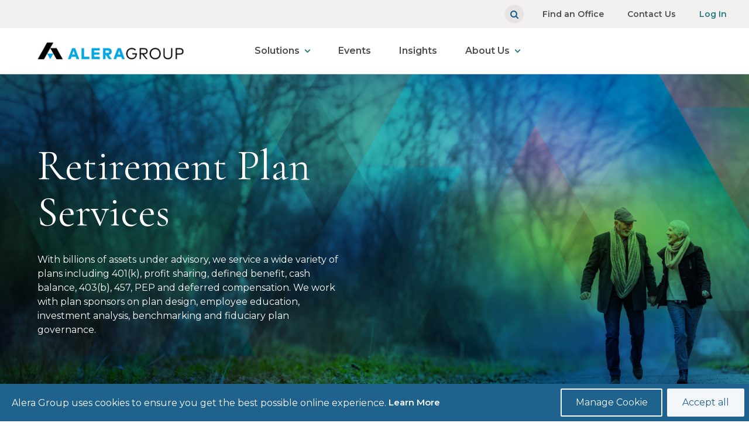

--- FILE ---
content_type: text/html; charset=UTF-8
request_url: https://aleragroup.com/retirement-plan-services
body_size: 30894
content:
<!DOCTYPE html>
<!--[if IE 8 ]><html class="coh-ie8"  lang="en" dir="ltr" prefix="og: https://ogp.me/ns#"> <![endif]-->
<!--[if IE 9 ]><html class="coh-ie9"  lang="en" dir="ltr" prefix="og: https://ogp.me/ns#"> <![endif]-->
<!--[if (gt IE 9)|!(IE)]><!--> <html lang="en" dir="ltr" prefix="og: https://ogp.me/ns#"> <!--<![endif]-->
<head>
    <meta charset="utf-8" />
<meta name="description" content="Capabilities include services for a wide variety of plans through fiduciary services and consulting services." />
<link rel="canonical" href="https://aleragroup.com/retirement-plan-services" />
<meta name="robots" content="index, follow" />
<meta name="Generator" content="Drupal 10 (https://www.drupal.org)" />
<meta name="MobileOptimized" content="width" />
<meta name="HandheldFriendly" content="true" />
<meta name="viewport" content="width=device-width, initial-scale=1.0" />
<link rel="stylesheet" href="https://fonts.googleapis.com/css2?family=Cormorant&amp;family=Montserrat:wght@400;600&amp;display=swap" type="text/css" />
<link rel="stylesheet" href="https://fonts.googleapis.com/css?family=Roboto:400,500,700&amp;display=swap" type="text/css" />
<link rel="stylesheet" href="https://fonts.googleapis.com/css2?family=Cormorant+Garamond&amp;display=swap" type="text/css" />
<link rel="icon" href="/sites/g/files/sujchg151/files/ADFav.png" type="image/png" />

    <title>Retirement Plan Services | Alera Group, Inc.</title>
    <link rel="stylesheet" media="all" href="/sites/g/files/sujchg151/files/css/css_qJaLmY8vWfyXSXCIdwJoLwguQORGt9gg8GVaWoMTgBo.css?delta=0&amp;language=en&amp;theme=alera_base&amp;include=eJyFj1EOwyAMQy_UliOhFCJIC2QisI7bj3bTtA-m_SSRnyPZhj0KcVKG_Vw8RpzMl6QxdCkVDcZwtl3VBVbRhlMBSpjH7j_Y5nqDoPtdxwaK4H4ECZT2MTma0NHcB-qrjnKBVwizlNZfT8o7oaj33iQvJ0LpJKN6RVtgg8ckTQpGtYLgdCc8RF1ziWxrwCeIqHwX" />
<link rel="stylesheet" media="all" href="/sites/g/files/sujchg151/files/css/css_onXZ0FoRiEEq5nMWq_ac4O0mCvrWm7hMDmqq45lwKIE.css?delta=1&amp;language=en&amp;theme=alera_base&amp;include=eJyFj1EOwyAMQy_UliOhFCJIC2QisI7bj3bTtA-m_SSRnyPZhj0KcVKG_Vw8RpzMl6QxdCkVDcZwtl3VBVbRhlMBSpjH7j_Y5nqDoPtdxwaK4H4ECZT2MTma0NHcB-qrjnKBVwizlNZfT8o7oaj33iQvJ0LpJKN6RVtgg8ckTQpGtYLgdCc8RF1ziWxrwCeIqHwX" />

    <script type="application/json" data-drupal-selector="drupal-settings-json">{"path":{"baseUrl":"\/","pathPrefix":"","currentPath":"node\/406","currentPathIsAdmin":false,"isFront":false,"currentLanguage":"en"},"pluralDelimiter":"\u0003","suppressDeprecationErrors":true,"gtag":{"tagId":"","consentMode":false,"otherIds":[],"events":[],"additionalConfigInfo":[]},"ajaxPageState":{"libraries":"[base64]","theme":"alera_base","theme_token":null},"ajaxTrustedUrl":{"\/search\/node":true},"gtm":{"tagId":null,"settings":{"data_layer":"dataLayer","include_environment":false},"tagIds":["GTM-M7CNDWS"]},"cohesion":{"currentAdminTheme":"claro","front_end_settings":{"global_js":{"matchHeight":1,"parallax_scrolling":1,"cohMatchHeights":1}},"google_map_api_key":"AIzaSyB6YMqE90r6mClg_kP-xiFKPVvCP4Khwjg","google_map_api_key_geo":"","animate_on_view_mobile":"ENABLED","add_animation_classes":"ENABLED","responsive_grid_settings":{"gridType":"desktop-first","columns":12,"breakpoints":{"xl":{"width":1600,"innerGutter":32,"outerGutter":64,"widthType":"fixed","previewColumns":12,"label":"Television","class":"coh-icon-television","iconHex":"F26C","boxedWidth":1472},"lg":{"width":1170,"innerGutter":32,"outerGutter":64,"widthType":"fluid","previewColumns":12,"label":"Desktop","class":"coh-icon-desktop","iconHex":"F108","boxedWidth":1042},"md":{"width":1024,"innerGutter":24,"outerGutter":48,"widthType":"fluid","previewColumns":12,"label":"Laptop","class":"coh-icon-laptop","iconHex":"F109","boxedWidth":928},"sm":{"width":768,"innerGutter":24,"outerGutter":48,"widthType":"fluid","previewColumns":6,"label":"Tablet","class":"coh-icon-tablet","iconHex":"F10A","boxedWidth":672},"ps":{"width":565,"innerGutter":24,"outerGutter":24,"widthType":"fluid","previewColumns":6,"label":"Mobile landscape","class":"coh-icon-mobile-landscape","iconHex":"E91E","boxedWidth":517},"xs":{"innerGutter":24,"outerGutter":24,"previewColumns":6,"label":"Mobile","class":"coh-icon-mobile","iconHex":"F10B","boxedWidth":272,"width":320,"widthType":"fluid","mobilePlaceholderWidth":320,"mobilePlaceholderType":"fluid"}}},"use_dx8":true,"sidebar_view_style":"titles","log_dx8_error":false,"error_url":"\/cohesionapi\/logger\/jserrors","dx8_content_paths":[["settings","content"],["settings","content","text"],["settings","markerInfo","text"],["settings","title"],["markup","prefix"],["markup","suffix"],["markup","attributes",["value"]],["hideNoData","hideData"],["hideNoData","hideData","text"]]},"dataLayer":{"defaultLang":"en","languages":{"en":{"id":"en","name":"English","direction":"ltr","weight":0}}},"alera_main":{"lob_nodes":{"Property and Casualty":"201","Employee Benefits":"396","Wealth Services":"401","Retirement Plan Services":"406"}},"cookies":{"cookiesjsr":{"config":{"cookie":{"name":"cookiesjsr","expires":31536000000,"domain":"","sameSite":"Lax","secure":false},"library":{"libBasePath":"https:\/\/cdn.jsdelivr.net\/gh\/jfeltkamp\/cookiesjsr@1\/dist","libPath":"https:\/\/cdn.jsdelivr.net\/gh\/jfeltkamp\/cookiesjsr@1\/dist\/cookiesjsr.min.js","scrollLimit":0},"callback":{"method":"post","url":"\/cookies\/consent\/callback.json","headers":[]},"interface":{"openSettingsHash":"#editCookieSettings","showDenyAll":false,"denyAllOnLayerClose":true,"settingsAsLink":false,"availableLangs":["en"],"defaultLang":"en","groupConsent":false,"cookieDocs":true}},"services":{"tracking":{"id":"tracking","services":[{"key":"gtag","type":"tracking","name":"Google Tag Manager","info":{"value":"","format":"full_html"},"uri":"https:\/\/tagmanager.google.com\/","needConsent":true}],"weight":1},"functional":{"id":"functional","services":[{"key":"functional","type":"functional","name":"Required functional","info":{"value":"\u003Ctable\u003E\r\n\t\u003Cthead\u003E\r\n\t\t\u003Ctr\u003E\r\n\t\t\t\u003Cth width=\u002215%\u0022\u003ECookie name\u003C\/th\u003E\r\n\t\t\t\u003Cth width=\u002215%\u0022\u003EDefault expiration time\u003C\/th\u003E\r\n\t\t\t\u003Cth\u003EDescription\u003C\/th\u003E\r\n\t\t\u003C\/tr\u003E\r\n\t\u003C\/thead\u003E\r\n\t\u003Ctbody\u003E\r\n\t\t\u003Ctr\u003E\r\n\t\t\t\u003Ctd\u003E\u003Ccode dir=\u0022ltr\u0022 translate=\u0022no\u0022\u003ESSESS\u0026lt;ID\u0026gt;\u003C\/code\u003E\u003C\/td\u003E\r\n\t\t\t\u003Ctd\u003E1 month\u003C\/td\u003E\r\n\t\t\t\u003Ctd\u003EIf you are logged in to this website, a session cookie is required to identify and connect your browser to your user account in the server backend of this website.\u003C\/td\u003E\r\n\t\t\u003C\/tr\u003E\r\n\t\t\u003Ctr\u003E\r\n\t\t\t\u003Ctd\u003E\u003Ccode dir=\u0022ltr\u0022 translate=\u0022no\u0022\u003Ecookiesjsr\u003C\/code\u003E\u003C\/td\u003E\r\n\t\t\t\u003Ctd\u003E1 year\u003C\/td\u003E\r\n\t\t\t\u003Ctd\u003EWhen you visited this website for the first time, you were asked for your permission to use several services (including those from third parties) that require data to be saved in your browser (cookies, local storage). Your decisions about each service (allow, deny) are stored in this cookie and are reused each time you visit this website.\u003C\/td\u003E\r\n\t\t\u003C\/tr\u003E\r\n\t\u003C\/tbody\u003E\r\n\u003C\/table\u003E\r\n","format":"full_html"},"uri":"","needConsent":true}],"weight":2}},"translation":{"_core":{"default_config_hash":"S5qrJju_o31uC1fwXosZ8Nlja2Wps6Gn0mMCAebY1Zw"},"langcode":"en","bannerText":"Alera Group uses cookies to ensure you get the best possible online experience.","privacyPolicy":"Privacy policy","privacyUri":"","imprint":"Imprint","imprintUri":"","cookieDocs":"Learn More","cookieDocsUri":"\/privacy-policy","officialWebsite":"Official website","denyAll":"Deny all","alwaysActive":"Always active","settings":"Manage Cookie","acceptAll":"Accept all","requiredCookies":"Required cookies","cookieSettings":"Cookie settings","close":"Close","readMore":"Read more","allowed":"Allowed","denied":"Denied","settingsAllServices":"Settings for all services","saveSettings":"Save","default_langcode":"en","disclaimerText":"All cookie information is subject to change by the service providers. We update this information regularly.","disclaimerTextPosition":"above","processorDetailsLabel":"Processor Company Details","processorLabel":"Company","processorWebsiteUrlLabel":"Company Website","processorPrivacyPolicyUrlLabel":"Company Privacy Policy","processorCookiePolicyUrlLabel":"Company Cookie Policy","processorContactLabel":"Data Protection Contact Details","placeholderAcceptAllText":"Accept All Cookies","tracking":{"title":"Tracking cookies","details":"These cookies allow us to count visits and traffic sources so we can measure and improve the performance of our site. They help us to know which pages are the most and least popular and see how visitors move around the site. All information these cookies collect is aggregated and therefore anonymous. If you do not allow these cookies we will not know when you have visited our site, and will not be able to monitor its performance."},"functional":{"title":"Functional","details":"Cookies are small text files that are placed by your browser on your device in order to store certain information. Using the information that is stored and returned, a website can recognize that you have previously accessed and visited it using the browser on your end device. We use this information to arrange and display the website optimally in accordance with your preferences. Within this process, only the cookie itself is identified on your device. Personal data is only stored following your express consent or where this is absolutely necessary to enable use the service provided by us and accessed by you."}}},"cookiesTexts":{"_core":{"default_config_hash":"S5qrJju_o31uC1fwXosZ8Nlja2Wps6Gn0mMCAebY1Zw"},"langcode":"en","bannerText":"Alera Group uses cookies to ensure you get the best possible online experience.","privacyPolicy":"Privacy policy","privacyUri":"","imprint":"Imprint","imprintUri":"","cookieDocs":"Learn More","cookieDocsUri":"\/node\/4211","officialWebsite":"Official website","denyAll":"Deny all","alwaysActive":"Always active","settings":"Manage Cookie","acceptAll":"Accept all","requiredCookies":"Required cookies","cookieSettings":"Cookie settings","close":"Close","readMore":"Read more","allowed":"Allowed","denied":"Denied","settingsAllServices":"Settings for all services","saveSettings":"Save","default_langcode":"en","disclaimerText":"All cookie information is subject to change by the service providers. We update this information regularly.","disclaimerTextPosition":"above","processorDetailsLabel":"Processor Company Details","processorLabel":"Company","processorWebsiteUrlLabel":"Company Website","processorPrivacyPolicyUrlLabel":"Company Privacy Policy","processorCookiePolicyUrlLabel":"Company Cookie Policy","processorContactLabel":"Data Protection Contact Details","placeholderAcceptAllText":"Accept All Cookies"},"services":{"analytics":{"uuid":"0fa5ce7f-c2ea-4b4e-a441-37041334c55c","langcode":"en","status":false,"dependencies":{"enforced":{"module":["cookies_ga"]}},"_core":{"default_config_hash":"0FSyPPXfJvmZxEpwsiSH6nipWjFfo6qZ9pP6rP9tFT0"},"id":"analytics","label":"Google Analytics","group":"tracking","info":{"value":"","format":"full_html"},"consentRequired":true,"purpose":"","processor":"","processorContact":"","processorUrl":"https:\/\/analytics.google.com\/","processorPrivacyPolicyUrl":"","processorCookiePolicyUrl":"https:\/\/support.google.com\/analytics\/answer\/6004245","placeholderMainText":"This content is blocked because Google Analytics cookies have not been accepted.","placeholderAcceptText":"Only accept Google Analytics cookies."},"functional":{"uuid":"112182d2-c8e3-410a-b43a-44efc25ab3e7","langcode":"en","status":true,"dependencies":[],"_core":{"default_config_hash":"SQkYKY9U6xYDPAOC32rgkrIzkd688kRsm9g25mWdcvM"},"id":"functional","label":"Required functional","group":"functional","info":{"value":"\u003Ctable\u003E\r\n\t\u003Cthead\u003E\r\n\t\t\u003Ctr\u003E\r\n\t\t\t\u003Cth width=\u002215%\u0022\u003ECookie name\u003C\/th\u003E\r\n\t\t\t\u003Cth width=\u002215%\u0022\u003EDefault expiration time\u003C\/th\u003E\r\n\t\t\t\u003Cth\u003EDescription\u003C\/th\u003E\r\n\t\t\u003C\/tr\u003E\r\n\t\u003C\/thead\u003E\r\n\t\u003Ctbody\u003E\r\n\t\t\u003Ctr\u003E\r\n\t\t\t\u003Ctd\u003E\u003Ccode dir=\u0022ltr\u0022 translate=\u0022no\u0022\u003ESSESS\u0026lt;ID\u0026gt;\u003C\/code\u003E\u003C\/td\u003E\r\n\t\t\t\u003Ctd\u003E1 month\u003C\/td\u003E\r\n\t\t\t\u003Ctd\u003EIf you are logged in to this website, a session cookie is required to identify and connect your browser to your user account in the server backend of this website.\u003C\/td\u003E\r\n\t\t\u003C\/tr\u003E\r\n\t\t\u003Ctr\u003E\r\n\t\t\t\u003Ctd\u003E\u003Ccode dir=\u0022ltr\u0022 translate=\u0022no\u0022\u003Ecookiesjsr\u003C\/code\u003E\u003C\/td\u003E\r\n\t\t\t\u003Ctd\u003E1 year\u003C\/td\u003E\r\n\t\t\t\u003Ctd\u003EWhen you visited this website for the first time, you were asked for your permission to use several services (including those from third parties) that require data to be saved in your browser (cookies, local storage). Your decisions about each service (allow, deny) are stored in this cookie and are reused each time you visit this website.\u003C\/td\u003E\r\n\t\t\u003C\/tr\u003E\r\n\t\u003C\/tbody\u003E\r\n\u003C\/table\u003E\r\n","format":"full_html"},"consentRequired":true,"purpose":"Essential functional cookies to provide general functionality","processor":"","processorContact":"","processorUrl":"","processorPrivacyPolicyUrl":"","processorCookiePolicyUrl":"","placeholderMainText":"This content is blocked because required functional cookies have not been accepted.","placeholderAcceptText":"Only accept required functional cookies."},"gtag":{"uuid":"bd8477e0-c0bc-4de0-9cb8-a0e09e33b5ef","langcode":"en","status":true,"dependencies":{"enforced":{"module":["cookies_gtag"]}},"_core":{"default_config_hash":"7HPZmYzvSh88UPC5m1t6aIhga2PFF3rTbm4CPqrEJ1I"},"id":"gtag","label":"Google Tag Manager","group":"tracking","info":{"value":"","format":"full_html"},"consentRequired":true,"purpose":"","processor":"","processorContact":"","processorUrl":"https:\/\/tagmanager.google.com\/","processorPrivacyPolicyUrl":"https:\/\/policies.google.com\/privacy","processorCookiePolicyUrl":"","placeholderMainText":"This content is blocked because Google Tag Manager cookies have not been accepted.","placeholderAcceptText":"Only accept Google Tag Manager cookies."}},"groups":{"functional":{"uuid":"fd479d50-398e-4d1c-9a4d-625db450f6ea","langcode":"en","status":true,"dependencies":[],"_core":{"default_config_hash":"aHm4Q63Ge97tcktTa_qmUqJMir45iyGY2lEvvqPW68g"},"id":"functional","label":"Functional","weight":2,"title":"Functional","details":"Cookies are small text files that are placed by your browser on your device in order to store certain information. Using the information that is stored and returned, a website can recognize that you have previously accessed and visited it using the browser on your end device. We use this information to arrange and display the website optimally in accordance with your preferences. Within this process, only the cookie itself is identified on your device. Personal data is only stored following your express consent or where this is absolutely necessary to enable use the service provided by us and accessed by you."},"marketing":{"uuid":"a34b4f5c-6fc3-43c8-8b1e-d7f5cb45c11a","langcode":"en","status":true,"dependencies":[],"_core":{"default_config_hash":"JkP6try0AxX_f4RpFEletep5NHSlVB1BbGw0snW4MO8"},"id":"marketing","label":"Marketing","weight":20,"title":"Marketing","details":"Customer communication and marketing tools."},"performance":{"uuid":"dee409ca-6014-4845-ac52-bdcf979bed64","langcode":"en","status":true,"dependencies":[],"_core":{"default_config_hash":"Jv3uIJviBj7D282Qu1ZpEQwuOEb3lCcDvx-XVHeOJpw"},"id":"performance","label":"Performance","weight":30,"title":"Performance Cookies","details":"Performance cookies collect aggregated information about how our website is used. The purpose of this is to improve its attractiveness, content and functionality. These cookies help us to determine whether, how often and for how long particular sub-pages of our website are accessed and which content users are particularly interested in. Search terms, country, region and (where applicable) the city from which the website is accessed are also recorded, as is the proportion of mobile devices that are used to access the website. We use this information to compile statistical reports that help us tailor the content of our website to your needs and optimize our offer."},"social":{"uuid":"bcf250a6-32ed-4a96-bebe-149fefbf9602","langcode":"en","status":true,"dependencies":[],"_core":{"default_config_hash":"vog2tbqqQHjVkue0anA0RwlzvOTPNTvP7_JjJxRMVAQ"},"id":"social","label":"Social Plugins","weight":20,"title":"Social Plugins","details":"Comments managers facilitate the filing of comments and fight against spam."},"tracking":{"uuid":"178c81e9-939a-433c-b99a-8450bed77bd6","langcode":"en","status":true,"dependencies":[],"_core":{"default_config_hash":"_gYDe3qoEc6L5uYR6zhu5V-3ARLlyis9gl1diq7Tnf4"},"id":"tracking","label":"Tracking","weight":1,"title":"Tracking cookies","details":"These cookies allow us to count visits and traffic sources so we can measure and improve the performance of our site. They help us to know which pages are the most and least popular and see how visitors move around the site. All information these cookies collect is aggregated and therefore anonymous. If you do not allow these cookies we will not know when you have visited our site, and will not be able to monitor its performance."},"video":{"uuid":"b364d9f2-a02b-4948-a7e2-ef1ecf9573b9","langcode":"en","status":true,"dependencies":[],"_core":{"default_config_hash":"w1WnCmP2Xfgx24xbx5u9T27XLF_ZFw5R0MlO-eDDPpQ"},"id":"video","label":"Videos","weight":40,"title":"Video","details":"Video sharing services help to add rich media on the site and increase its visibility."}}},"user":{"uid":0,"permissionsHash":"272a8e907cc6dbe13e10b0416a5183e9515a008116df09b513b4995ed5955514"}}</script>
<script src="/sites/g/files/sujchg151/files/js/js_NywWz9wooD6g6l3QZAbjdLZFCBXsCTNYRAQgoBwJS18.js?scope=header&amp;delta=0&amp;language=en&amp;theme=alera_base&amp;include=[base64]"></script>
<script src="/modules/contrib/cookies/js/cookiesjsr.conf.js?v=10.4.6" defer></script>
<script src="/modules/contrib/google_tag/js/gtag.js?t61977" type="text/plain" id="cookies_gtag_gtag" data-cookieconsent="gtag"></script>
<script src="/modules/contrib/google_tag/js/gtm.js?t61977" type="text/plain" id="cookies_gtag_gtm" data-cookieconsent="gtag"></script>

    <style>.ssa-instance-9ee559327826a2c1c517b8fd5baf9ba9.coh-ce-cpt_1_column_layout-5d838e07 {  background-position: center;  background-size: cover;  background-repeat: no-repeat;  background-attachment: scroll;}@media (max-width: 1023px) {  .ssa-instance-9ee559327826a2c1c517b8fd5baf9ba9.coh-ce-cpt_1_column_layout-5d838e07 {    background-position: center;    background-size: cover;    background-repeat: no-repeat;    background-attachment: scroll;  }}@media (max-width: 767px) {  .ssa-instance-9ee559327826a2c1c517b8fd5baf9ba9.coh-ce-cpt_1_column_layout-5d838e07 {    background-position: center top;    background-size: cover;    background-repeat: no-repeat;    background-attachment: scroll;  }}.ssa-instance-9ee559327826a2c1c517b8fd5baf9ba9.coh-ce-cpt_1_column_layout-3878316d {    -webkit-box-pack: center;    -webkit-justify-content: center;        -ms-flex-pack: center;            justify-content: center;    min-height: auto;}@media (max-width: 1023px) {  .ssa-instance-9ee559327826a2c1c517b8fd5baf9ba9.coh-ce-cpt_1_column_layout-3878316d {      min-height: auto;  }}@media (max-width: 767px) {  .ssa-instance-9ee559327826a2c1c517b8fd5baf9ba9.coh-ce-cpt_1_column_layout-3878316d {      min-height: auto;  }}.ssa-instance-9ee559327826a2c1c517b8fd5baf9ba9.coh-ce-cpt_1_column_layout-979786f7 {  -webkit-box-orient: vertical;  -webkit-box-direction: normal;  -webkit-flex-direction: column;      -ms-flex-direction: column;          flex-direction: column;    -webkit-box-pack: flex-start;    -webkit-justify-content: flex-start;        -ms-flex-pack: flex-start;            justify-content: flex-start;  display: -webkit-box;  display: -webkit-flex;  display: -ms-flexbox;  display: flex;}@media (max-width: 1023px) {  .ssa-instance-9ee559327826a2c1c517b8fd5baf9ba9.coh-ce-cpt_1_column_layout-979786f7 {      -webkit-box-pack: flex-start;      -webkit-justify-content: flex-start;          -ms-flex-pack: flex-start;              justify-content: flex-start;  }}@media (max-width: 767px) {  .ssa-instance-9ee559327826a2c1c517b8fd5baf9ba9.coh-ce-cpt_1_column_layout-979786f7 {      -webkit-box-pack: flex-start;      -webkit-justify-content: flex-start;          -ms-flex-pack: flex-start;              justify-content: flex-start;  }}</style>
<style>.ssa-instance-f92598625870fb51ded10efcbc78db63.coh-ce-cpt_text-63fd9116 {    -webkit-box-flex: 0;    -webkit-flex-grow: 0;        -ms-flex-positive: 0;            flex-grow: 0;}.border.ssa-instance-f92598625870fb51ded10efcbc78db63.coh-ce-cpt_text-63fd9116 {  border-width: 0.0625rem;  border-style: solid;}.disclaimer-styles.ssa-instance-f92598625870fb51ded10efcbc78db63.coh-ce-cpt_text-63fd9116 p {  font-weight: 500;  font-size: 0.8125rem;  line-height: 1.3125rem;  margin-bottom: 1.3125rem;  color: rgb(77, 77, 77);}.ssa-instance-f92598625870fb51ded10efcbc78db63.coh-ce-cpt_text-63fd9116 p:last-child {  margin-bottom: 0;}.ssa-instance-f92598625870fb51ded10efcbc78db63.coh-ce-cpt_text-63fd9116 p:first-child {  margin-bottom: 1.5rem;}</style>
<style>.ssa-instance-d641605a1e7009d32d8e2c25a6db60fe.coh-ce-cpt_container-b9c05317 {  display: -webkit-box;  display: -webkit-flex;  display: -ms-flexbox;  display: flex;    -webkit-box-flex: 0;    -webkit-flex-grow: 0;        -ms-flex-positive: 0;            flex-grow: 0;  -webkit-box-orient: vertical;  -webkit-box-direction: normal;  -webkit-flex-direction: column;      -ms-flex-direction: column;          flex-direction: column;    -webkit-box-pack: flex-start;    -webkit-justify-content: flex-start;        -ms-flex-pack: flex-start;            justify-content: flex-start;}@media (max-width: 1169px) {  .ssa-instance-d641605a1e7009d32d8e2c25a6db60fe.coh-ce-cpt_container-b9c05317 {  }}@media (max-width: 1023px) {  .ssa-instance-d641605a1e7009d32d8e2c25a6db60fe.coh-ce-cpt_container-b9c05317 {  }}@media (max-width: 767px) {  .ssa-instance-d641605a1e7009d32d8e2c25a6db60fe.coh-ce-cpt_container-b9c05317 {      }}.image-no-overlay.ssa-instance-d641605a1e7009d32d8e2c25a6db60fe.coh-ce-cpt_container-b9c05317 {  background-position: center;  background-size: cover;  background-repeat: no-repeat;  background-attachment: scroll;}.image-dark-overlay.ssa-instance-d641605a1e7009d32d8e2c25a6db60fe.coh-ce-cpt_container-b9c05317 {  background-image: -webkit-gradient(linear, left top, right top, color-stop(1%, rgba(0, 0, 0, 0.2)), to(rgba(0, 0, 0, 0.2))), none;  background-image: -webkit-linear-gradient(left, rgba(0, 0, 0, 0.2) 1%, rgba(0, 0, 0, 0.2) 100%), none;  background-image: linear-gradient(90deg, rgba(0, 0, 0, 0.2) 1%, rgba(0, 0, 0, 0.2) 100%), none;  background-position: center, center;  background-size: auto, cover;  background-repeat: no-repeat, no-repeat;  background-attachment: scroll, scroll;}.image-light-overlay.ssa-instance-d641605a1e7009d32d8e2c25a6db60fe.coh-ce-cpt_container-b9c05317 {  background-image: -webkit-gradient(linear, left top, right top, color-stop(1%, rgba(255, 255, 255, 0.294)), to(rgba(255, 255, 255, 0.3))), none;  background-image: -webkit-linear-gradient(left, rgba(255, 255, 255, 0.294) 1%, rgba(255, 255, 255, 0.3) 100%), none;  background-image: linear-gradient(90deg, rgba(255, 255, 255, 0.294) 1%, rgba(255, 255, 255, 0.3) 100%), none;  background-position: center, center;  background-size: auto, cover;  background-repeat: no-repeat, no-repeat;  background-origin: border-box;  background-clip: border-box;  background-attachment: scroll, scroll;}.border.ssa-instance-d641605a1e7009d32d8e2c25a6db60fe.coh-ce-cpt_container-b9c05317 {  border-width: 0.0625rem;  border-style: solid;}</style>
<style>.ssa-instance-15d6e14580e20a985e494a6993863e2c.coh-ce-cpt_contact_us-8a34916 {}.image-no-overlay.ssa-instance-15d6e14580e20a985e494a6993863e2c.coh-ce-cpt_contact_us-8a34916 {    background-image: url("/sites/g/files/sujchg151/files/styles/xx_medium_landscape_1380x580_/public/AG%20Pattern%402x%201.png?itok=NGPfQO18");  background-position: center;  background-size: cover;  background-repeat: no-repeat;  background-attachment: scroll;}@media (max-width: 1023px) {  .image-no-overlay.ssa-instance-15d6e14580e20a985e494a6993863e2c.coh-ce-cpt_contact_us-8a34916 {      background-image: url("/sites/g/files/sujchg151/files/styles/coh_medium_landscape/public/AG%20Pattern%402x%201.png?itok=zaF1Hnnm");    background-position: center;    background-size: cover;    background-repeat: no-repeat;    background-attachment: scroll;  }}@media (max-width: 767px) {  .image-no-overlay.ssa-instance-15d6e14580e20a985e494a6993863e2c.coh-ce-cpt_contact_us-8a34916 {      background-image: url("/sites/g/files/sujchg151/files/styles/coh_small_landscape/public/AG%20Pattern%402x%201.png?itok=BabZ8B3y");    background-position: center;    background-size: cover;    background-repeat: no-repeat;    background-attachment: scroll;  }}.image-dark-overlay.ssa-instance-15d6e14580e20a985e494a6993863e2c.coh-ce-cpt_contact_us-8a34916 {  background-image: -webkit-gradient(linear, left top, right top, color-stop(1%, rgba(0, 0, 0, 0.2)), to(rgba(0, 0, 0, 0.2))), url("/sites/g/files/sujchg151/files/styles/coh_xx_large_landscape/public/AG%20Pattern%402x%201.png?itok=12sAGFcw");  background-image: -webkit-linear-gradient(left, rgba(0, 0, 0, 0.2) 1%, rgba(0, 0, 0, 0.2) 100%), url("/sites/g/files/sujchg151/files/styles/coh_xx_large_landscape/public/AG%20Pattern%402x%201.png?itok=12sAGFcw");  background-image: linear-gradient(90deg, rgba(0, 0, 0, 0.2) 1%, rgba(0, 0, 0, 0.2) 100%), url("/sites/g/files/sujchg151/files/styles/coh_xx_large_landscape/public/AG%20Pattern%402x%201.png?itok=12sAGFcw");  background-position: center, center;  background-size: auto, cover;  background-repeat: no-repeat, no-repeat;  background-attachment: scroll, scroll;}@media (max-width: 1023px) {  .image-dark-overlay.ssa-instance-15d6e14580e20a985e494a6993863e2c.coh-ce-cpt_contact_us-8a34916 {    background-image: -webkit-gradient(linear, left top, right top, color-stop(1%, rgba(0, 0, 0, 0.2)), to(rgba(0, 0, 0, 0.2))), url("/sites/g/files/sujchg151/files/styles/coh_medium_landscape/public/AG%20Pattern%402x%201.png?itok=zaF1Hnnm");    background-image: -webkit-linear-gradient(left, rgba(0, 0, 0, 0.2) 1%, rgba(0, 0, 0, 0.2) 100%), url("/sites/g/files/sujchg151/files/styles/coh_medium_landscape/public/AG%20Pattern%402x%201.png?itok=zaF1Hnnm");    background-image: linear-gradient(90deg, rgba(0, 0, 0, 0.2) 1%, rgba(0, 0, 0, 0.2) 100%), url("/sites/g/files/sujchg151/files/styles/coh_medium_landscape/public/AG%20Pattern%402x%201.png?itok=zaF1Hnnm");    background-position: center, center;    background-size: auto, cover;    background-repeat: no-repeat, no-repeat;    background-attachment: scroll, scroll;  }}@media (max-width: 767px) {  .image-dark-overlay.ssa-instance-15d6e14580e20a985e494a6993863e2c.coh-ce-cpt_contact_us-8a34916 {    background-image: -webkit-gradient(linear, left top, right top, color-stop(1%, rgba(0, 0, 0, 0.2)), to(rgba(0, 0, 0, 0.2))), url("/sites/g/files/sujchg151/files/styles/coh_small_landscape/public/AG%20Pattern%402x%201.png?itok=BabZ8B3y");    background-image: -webkit-linear-gradient(left, rgba(0, 0, 0, 0.2) 1%, rgba(0, 0, 0, 0.2) 100%), url("/sites/g/files/sujchg151/files/styles/coh_small_landscape/public/AG%20Pattern%402x%201.png?itok=BabZ8B3y");    background-image: linear-gradient(90deg, rgba(0, 0, 0, 0.2) 1%, rgba(0, 0, 0, 0.2) 100%), url("/sites/g/files/sujchg151/files/styles/coh_small_landscape/public/AG%20Pattern%402x%201.png?itok=BabZ8B3y");    background-position: center, center;    background-size: auto, cover;    background-repeat: no-repeat, no-repeat;    background-attachment: scroll, scroll;  }}.image-light-overlay.ssa-instance-15d6e14580e20a985e494a6993863e2c.coh-ce-cpt_contact_us-8a34916 {  background-image: -webkit-gradient(linear, left top, right top, color-stop(1%, rgba(255, 255, 255, 0.3)), to(rgba(255, 255, 255, 0.3))), url("/sites/g/files/sujchg151/files/styles/coh_xx_large_landscape/public/AG%20Pattern%402x%201.png?itok=12sAGFcw");  background-image: -webkit-linear-gradient(left, rgba(255, 255, 255, 0.3) 1%, rgba(255, 255, 255, 0.3) 100%), url("/sites/g/files/sujchg151/files/styles/coh_xx_large_landscape/public/AG%20Pattern%402x%201.png?itok=12sAGFcw");  background-image: linear-gradient(90deg, rgba(255, 255, 255, 0.3) 1%, rgba(255, 255, 255, 0.3) 100%), url("/sites/g/files/sujchg151/files/styles/coh_xx_large_landscape/public/AG%20Pattern%402x%201.png?itok=12sAGFcw");  background-position: center, center top;  background-size: auto, cover;  background-repeat: no-repeat, no-repeat;  background-attachment: scroll, scroll;}@media (max-width: 1023px) {  .image-light-overlay.ssa-instance-15d6e14580e20a985e494a6993863e2c.coh-ce-cpt_contact_us-8a34916 {    background-image: -webkit-gradient(linear, left top, right top, color-stop(1%, rgba(255, 255, 255, 0.3)), to(rgba(255, 255, 255, 0.3))), url("/sites/g/files/sujchg151/files/styles/coh_medium_landscape/public/AG%20Pattern%402x%201.png?itok=zaF1Hnnm");    background-image: -webkit-linear-gradient(left, rgba(255, 255, 255, 0.3) 1%, rgba(255, 255, 255, 0.3) 100%), url("/sites/g/files/sujchg151/files/styles/coh_medium_landscape/public/AG%20Pattern%402x%201.png?itok=zaF1Hnnm");    background-image: linear-gradient(90deg, rgba(255, 255, 255, 0.3) 1%, rgba(255, 255, 255, 0.3) 100%), url("/sites/g/files/sujchg151/files/styles/coh_medium_landscape/public/AG%20Pattern%402x%201.png?itok=zaF1Hnnm");    background-position: center, center;    background-size: auto, cover;    background-repeat: no-repeat, no-repeat;    background-attachment: scroll, scroll;  }}@media (max-width: 767px) {  .image-light-overlay.ssa-instance-15d6e14580e20a985e494a6993863e2c.coh-ce-cpt_contact_us-8a34916 {    background-image: -webkit-gradient(linear, left top, right top, color-stop(1%, rgba(255, 255, 255, 0.3)), to(rgba(255, 255, 255, 0.3))), url("/sites/g/files/sujchg151/files/styles/coh_small_landscape/public/AG%20Pattern%402x%201.png?itok=BabZ8B3y");    background-image: -webkit-linear-gradient(left, rgba(255, 255, 255, 0.3) 1%, rgba(255, 255, 255, 0.3) 100%), url("/sites/g/files/sujchg151/files/styles/coh_small_landscape/public/AG%20Pattern%402x%201.png?itok=BabZ8B3y");    background-image: linear-gradient(90deg, rgba(255, 255, 255, 0.3) 1%, rgba(255, 255, 255, 0.3) 100%), url("/sites/g/files/sujchg151/files/styles/coh_small_landscape/public/AG%20Pattern%402x%201.png?itok=BabZ8B3y");    background-position: center, center;    background-size: auto, cover;    background-repeat: no-repeat, no-repeat;    background-attachment: scroll, scroll;  }}.ssa-instance-15d6e14580e20a985e494a6993863e2c.coh-ce-cpt_contact_us-8a34916 .coh-style-primary-btn-on-darkbg {  margin-right: 0.875rem;}.ssa-instance-15d6e14580e20a985e494a6993863e2c.coh-ce-cpt_contact_us-8a34916 .coh-link {  margin-top: 0;  margin-bottom: 0;  min-width: 12.5rem;  width: auto;}@media (max-width: 564px) {  .ssa-instance-15d6e14580e20a985e494a6993863e2c.coh-ce-cpt_contact_us-8a34916 .coh-link {    width: 100%;  }}.ssa-instance-15d6e14580e20a985e494a6993863e2c.coh-ce-cpt_contact_us-8a34916 .coh-link:first-child {  margin-right: 0.875rem;}@media (max-width: 564px) {  .ssa-instance-15d6e14580e20a985e494a6993863e2c.coh-ce-cpt_contact_us-8a34916 .coh-link:first-child {    margin-right: 0;    margin-bottom: 1.25rem;  }}</style>
<style>.drop-zone-content { display: none; }</style>
<style>.ssa-instance-4ab1693d94f905af363e6418962772ee.coh-ce-cpt_bll_case_study_section_3_car-178abba6 {    background-color: rgba(243, 241, 240, 1);}</style>
<style>.ssa-instance-d8717db937ae90a1e98b469f02b36a80.coh-ce-cpt_bll_insights_section_4_cards-e67d738f {    background-color: rgba(243, 241, 240, 1);}.ssa-instance-d8717db937ae90a1e98b469f02b36a80.coh-ce-cpt_bll_insights_section_4_cards-e67d738f h2 {  color: rgb(24, 77, 111);}</style>
<style>.ssa-instance-3b8a967fd9d2908e03ba678755fce5ba.coh-ce-cpt_link-756fad04 {  display: -webkit-box;  display: -webkit-flex;  display: -ms-flexbox;  display: flex;  -webkit-box-orient: vertical;  -webkit-box-direction: normal;    -webkit-flex-direction: row;        -ms-flex-direction: row;            flex-direction: row;    -webkit-box-pack: center;    -webkit-justify-content: center;        -ms-flex-pack: center;            justify-content: center;  margin-right: -0.5rem;  margin-left: -0.5rem;}@media (max-width: 1169px) {  .ssa-instance-3b8a967fd9d2908e03ba678755fce5ba.coh-ce-cpt_link-756fad04 {    -webkit-box-orient: vertical;    -webkit-box-direction: normal;      -webkit-flex-direction: row;          -ms-flex-direction: row;              flex-direction: row;  }}@media (max-width: 767px) {  .ssa-instance-3b8a967fd9d2908e03ba678755fce5ba.coh-ce-cpt_link-756fad04 {    -webkit-box-orient: vertical;    -webkit-box-direction: normal;      -webkit-flex-direction: row;          -ms-flex-direction: row;              flex-direction: row;  }}</style>
<style>.ssa-instance-571588efcac9e82eefdf5435bc89c850.coh-ce-cpt_row_for_columns-5ce36641 {  background-position: center;  background-size: cover;  background-repeat: no-repeat;  background-attachment: scroll;}@media (max-width: 1023px) {  .ssa-instance-571588efcac9e82eefdf5435bc89c850.coh-ce-cpt_row_for_columns-5ce36641 {    background-position: center;    background-size: cover;    background-repeat: no-repeat;    background-attachment: scroll;  }}@media (max-width: 767px) {  .ssa-instance-571588efcac9e82eefdf5435bc89c850.coh-ce-cpt_row_for_columns-5ce36641 {    background-position: center top;    background-size: cover;    background-repeat: no-repeat;    background-attachment: scroll;  }}.ssa-instance-571588efcac9e82eefdf5435bc89c850.coh-ce-cpt_row_for_columns-a16a1e1 {    -webkit-box-pack: center;    -webkit-justify-content: center;        -ms-flex-pack: center;            justify-content: center;}.column-margin-bottom-desktop.ssa-instance-571588efcac9e82eefdf5435bc89c850.coh-ce-cpt_row_for_columns-a16a1e1 .cpt-column {  margin-bottom: 2rem;}@media (max-width: 1169px) {  .column-margin-bottom-desktop.ssa-instance-571588efcac9e82eefdf5435bc89c850.coh-ce-cpt_row_for_columns-a16a1e1 .cpt-column {    margin-bottom: 1.5rem;  }}@media (max-width: 1023px) {  .column-margin-bottom-tablet.ssa-instance-571588efcac9e82eefdf5435bc89c850.coh-ce-cpt_row_for_columns-a16a1e1 {    margin-bottom: 1.5rem;  }}@media (max-width: 1023px) {  .column-margin-bottom-tablet.ssa-instance-571588efcac9e82eefdf5435bc89c850.coh-ce-cpt_row_for_columns-a16a1e1 .cpt-column {    margin-bottom: 1.5rem;  }}@media (max-width: 767px) {  .column-margin-bottom-phone.ssa-instance-571588efcac9e82eefdf5435bc89c850.coh-ce-cpt_row_for_columns-a16a1e1 {    margin-bottom: 1.5rem;  }}@media (max-width: 767px) {  .column-margin-bottom-phone.ssa-instance-571588efcac9e82eefdf5435bc89c850.coh-ce-cpt_row_for_columns-a16a1e1 .cpt-column {    margin-bottom: 1.5rem;  }}</style>
<style>.ssa-instance-fcf60d7f31be45f9e26d71a109772101.coh-ce-cpt_linked_feature_card-502215b9 {    background-color: rgba(255, 255, 255, 1);  display: -webkit-box;  display: -webkit-flex;  display: -ms-flexbox;  display: flex;    -webkit-box-flex: 1;    -webkit-flex-grow: 1;        -ms-flex-positive: 1;            flex-grow: 1;  position: relative;  -webkit-border-radius: 8px;          border-radius: 8px;  -webkit-border-top-left-radius: 8px;          border-top-left-radius: 8px;  -webkit-border-top-right-radius: 8px;          border-top-right-radius: 8px;  -webkit-border-bottom-left-radius: 8px;          border-bottom-left-radius: 8px;  -webkit-border-bottom-right-radius: 8px;          border-bottom-right-radius: 8px;    height: 400px;  -webkit-transition: all 175ms ease-in;  transition: all 175ms ease-in;}@media (max-width: 1023px) {  .ssa-instance-fcf60d7f31be45f9e26d71a109772101.coh-ce-cpt_linked_feature_card-502215b9 {    height: -webkit-fit-content !important;    height: -moz-fit-content !important;    height: fit-content !important;    min-height: -webkit-fit-content !important;    min-height: -moz-fit-content !important;    min-height: fit-content !important;  }}@media (max-width: 564px) {  .ssa-instance-fcf60d7f31be45f9e26d71a109772101.coh-ce-cpt_linked_feature_card-502215b9 {    height: -webkit-fit-content;    height: -moz-fit-content;    height: fit-content;  }}.ssa-instance-fcf60d7f31be45f9e26d71a109772101.coh-ce-cpt_linked_feature_card-502215b9:hover {  -webkit-box-shadow: 0 0.625rem 0.9375rem 0 rgba(0, 1, 4, 0.2);          box-shadow: 0 0.625rem 0.9375rem 0 rgba(0, 1, 4, 0.2);}.border.ssa-instance-fcf60d7f31be45f9e26d71a109772101.coh-ce-cpt_linked_feature_card-502215b9 {  border-width: 0.0625rem;  border-style: solid;}.left-align-image-above.ssa-instance-fcf60d7f31be45f9e26d71a109772101.coh-ce-cpt_linked_feature_card-502215b9 {  -webkit-box-orient: vertical;  -webkit-box-direction: normal;  -webkit-flex-direction: column;      -ms-flex-direction: column;          flex-direction: column;}.left-align-image-left.ssa-instance-fcf60d7f31be45f9e26d71a109772101.coh-ce-cpt_linked_feature_card-502215b9 {  -webkit-box-orient: horizontal;  -webkit-box-direction: normal;  -webkit-flex-direction: row;      -ms-flex-direction: row;          flex-direction: row;}.left-align-image-left.ssa-instance-fcf60d7f31be45f9e26d71a109772101.coh-ce-cpt_linked_feature_card-502215b9 .card-content {  -webkit-flex-basis: 0;      -ms-flex-preferred-size: 0;          flex-basis: 0;  -webkit-box-flex: 1;  -webkit-flex-grow: 1;      -ms-flex-positive: 1;          flex-grow: 1;}.left-align-image-left.ssa-instance-fcf60d7f31be45f9e26d71a109772101.coh-ce-cpt_linked_feature_card-502215b9 .card-image {  margin-right: 1.5rem;}.center-align-image-above.ssa-instance-fcf60d7f31be45f9e26d71a109772101.coh-ce-cpt_linked_feature_card-502215b9 {  -webkit-box-orient: vertical;  -webkit-box-direction: normal;  -webkit-flex-direction: column;      -ms-flex-direction: column;          flex-direction: column;  text-align: center;}.center-align-image-above.ssa-instance-fcf60d7f31be45f9e26d71a109772101.coh-ce-cpt_linked_feature_card-502215b9 .card-image {  -webkit-align-self: center;      -ms-flex-item-align: center;          align-self: center;}.center-align-image-above.ssa-instance-fcf60d7f31be45f9e26d71a109772101.coh-ce-cpt_linked_feature_card-502215b9 .fake-link {  -webkit-align-self: center;      -ms-flex-item-align: center;          align-self: center;}.ssa-instance-fcf60d7f31be45f9e26d71a109772101.coh-ce-cpt_linked_feature_card-502215b9 .icon-small {  width: 2rem;}.ssa-instance-fcf60d7f31be45f9e26d71a109772101.coh-ce-cpt_linked_feature_card-502215b9 icon-medium {  width: 4rem;}.ssa-instance-fcf60d7f31be45f9e26d71a109772101.coh-ce-cpt_linked_feature_card-502215b9 .icon-large {  width: 6.25rem;  max-height: 6.25rem;  margin-bottom: 1rem;}.ssa-instance-fcf60d7f31be45f9e26d71a109772101.coh-ce-cpt_linked_feature_card-502215b9 .card-content ul, .ssa-instance-fcf60d7f31be45f9e26d71a109772101.coh-ce-cpt_linked_feature_card-502215b9 .card-content ol {  margin-bottom: 0;  max-height: 10.5rem;  overflow: hidden;}@media (max-width: 767px) {  .ssa-instance-fcf60d7f31be45f9e26d71a109772101.coh-ce-cpt_linked_feature_card-502215b9 .card-content ul, .ssa-instance-fcf60d7f31be45f9e26d71a109772101.coh-ce-cpt_linked_feature_card-502215b9 .card-content ol {    max-height: 100%;  }}@media (max-width: 564px) {  .ssa-instance-fcf60d7f31be45f9e26d71a109772101.coh-ce-cpt_linked_feature_card-502215b9 .card-content ul, .ssa-instance-fcf60d7f31be45f9e26d71a109772101.coh-ce-cpt_linked_feature_card-502215b9 .card-content ol {    max-height: 100%;  }}.ssa-instance-fcf60d7f31be45f9e26d71a109772101.coh-ce-cpt_linked_feature_card-502215b9 .card-content ul li, .ssa-instance-fcf60d7f31be45f9e26d71a109772101.coh-ce-cpt_linked_feature_card-502215b9 .card-content ol li {  padding-left: 1rem;  overflow: hidden;  display: -webkit-box;  -webkit-box-orient: vertical;  -webkit-line-clamp: 2;  margin-bottom: 0.75rem;  margin-left: 0;  position: relative;  list-style-type: none;  color: rgb(77, 77, 77);  list-style-type: none;}.ssa-instance-fcf60d7f31be45f9e26d71a109772101.coh-ce-cpt_linked_feature_card-502215b9 .card-content ul li:before, .ssa-instance-fcf60d7f31be45f9e26d71a109772101.coh-ce-cpt_linked_feature_card-502215b9 .card-content ol li:before {  line-height: 1.0;  font-weight: normal;  text-transform: none;  speak: none;  font-variant: normal;  -webkit-font-smoothing: antialiased;  -moz-osx-font-smoothing: grayscale;  color: rgb(77, 77, 77);  font-size: 0.375rem;  position: absolute;  content: "\f111";  font-family: icomoon;  top: 0.5rem;  left: 0;}.ssa-instance-fcf60d7f31be45f9e26d71a109772101.coh-ce-cpt_linked_feature_card-502215b9 .card-content p {  overflow: hidden;  text-overflow: ellipsis;  display: -webkit-box;    -webkit-line-clamp: 2;  -webkit-box-orient: vertical;}.ssa-instance-fcf60d7f31be45f9e26d71a109772101.coh-ce-cpt_linked_feature_card-502215b9 .card-content p:not(:empty) {  margin-bottom: 0;}.ssa-instance-fcf60d7f31be45f9e26d71a109772101.coh-ce-cpt_linked_feature_card-502215b9 .card-content p:empty {  margin-bottom: 0;}.ssa-instance-fcf60d7f31be45f9e26d71a109772101.coh-ce-cpt_linked_feature_card-502215b9 .card-content p.linked-feature-card-paragraph {  margin-bottom: 1rem;}.ssa-instance-fcf60d7f31be45f9e26d71a109772101.coh-ce-cpt_linked_feature_card-502215b9 .card-content p.linked-feature-card-paragraph:empty {  margin-bottom: 0;}.ssa-instance-fcf60d7f31be45f9e26d71a109772101.coh-ce-cpt_linked_feature_card-d943bac6 {  height: 100%;  display: -webkit-box;  display: -webkit-flex;  display: -ms-flexbox;  display: flex;  -webkit-box-orient: vertical;  -webkit-box-direction: normal;  -webkit-flex-direction: column;      -ms-flex-direction: column;          flex-direction: column;    -webkit-box-flex: 1;    -webkit-flex-grow: 1;        -ms-flex-positive: 1;            flex-grow: 1;}.linked-feature-card-pre-heading.ssa-instance-fcf60d7f31be45f9e26d71a109772101.coh-ce-cpt_linked_feature_card-1e6d061a {  overflow: hidden;  text-overflow: ellipsis;  display: -webkit-box;    -webkit-line-clamp: 1;  -webkit-box-orient: vertical;}.ssa-instance-fcf60d7f31be45f9e26d71a109772101.coh-ce-cpt_linked_feature_card-5aa072c {  margin-bottom: 1rem;}.linked-feature-card-heading.ssa-instance-fcf60d7f31be45f9e26d71a109772101.coh-ce-cpt_linked_feature_card-5aa072c {  overflow: hidden;  text-overflow: ellipsis;  display: -webkit-box;    -webkit-line-clamp: 2;  -webkit-box-orient: vertical;}.linked-feature-card-paragraph.ssa-instance-fcf60d7f31be45f9e26d71a109772101.coh-ce-cpt_linked_feature_card-8e27c4b9 {  overflow: hidden;  text-overflow: ellipsis;  display: -webkit-box;    -webkit-line-clamp: 2;  -webkit-box-orient: vertical;}</style>
<style>.ssa-instance-cbc7935a8b367fe31a326219b78299a5.coh-ce-cpt_linked_feature_card-502215b9 {    background-color: rgba(255, 255, 255, 1);  display: -webkit-box;  display: -webkit-flex;  display: -ms-flexbox;  display: flex;    -webkit-box-flex: 1;    -webkit-flex-grow: 1;        -ms-flex-positive: 1;            flex-grow: 1;  position: relative;  -webkit-border-radius: 8px;          border-radius: 8px;  -webkit-border-top-left-radius: 8px;          border-top-left-radius: 8px;  -webkit-border-top-right-radius: 8px;          border-top-right-radius: 8px;  -webkit-border-bottom-left-radius: 8px;          border-bottom-left-radius: 8px;  -webkit-border-bottom-right-radius: 8px;          border-bottom-right-radius: 8px;    height: 400px;  -webkit-transition: all 175ms ease-in;  transition: all 175ms ease-in;}@media (max-width: 1023px) {  .ssa-instance-cbc7935a8b367fe31a326219b78299a5.coh-ce-cpt_linked_feature_card-502215b9 {    height: -webkit-fit-content !important;    height: -moz-fit-content !important;    height: fit-content !important;    min-height: -webkit-fit-content !important;    min-height: -moz-fit-content !important;    min-height: fit-content !important;  }}@media (max-width: 564px) {  .ssa-instance-cbc7935a8b367fe31a326219b78299a5.coh-ce-cpt_linked_feature_card-502215b9 {    height: -webkit-fit-content;    height: -moz-fit-content;    height: fit-content;  }}.ssa-instance-cbc7935a8b367fe31a326219b78299a5.coh-ce-cpt_linked_feature_card-502215b9:hover {  -webkit-box-shadow: 0 0.625rem 0.9375rem 0 rgba(0, 1, 4, 0.2);          box-shadow: 0 0.625rem 0.9375rem 0 rgba(0, 1, 4, 0.2);}.border.ssa-instance-cbc7935a8b367fe31a326219b78299a5.coh-ce-cpt_linked_feature_card-502215b9 {  border-width: 0.0625rem;  border-style: solid;}.left-align-image-above.ssa-instance-cbc7935a8b367fe31a326219b78299a5.coh-ce-cpt_linked_feature_card-502215b9 {  -webkit-box-orient: vertical;  -webkit-box-direction: normal;  -webkit-flex-direction: column;      -ms-flex-direction: column;          flex-direction: column;}.left-align-image-left.ssa-instance-cbc7935a8b367fe31a326219b78299a5.coh-ce-cpt_linked_feature_card-502215b9 {  -webkit-box-orient: horizontal;  -webkit-box-direction: normal;  -webkit-flex-direction: row;      -ms-flex-direction: row;          flex-direction: row;}.left-align-image-left.ssa-instance-cbc7935a8b367fe31a326219b78299a5.coh-ce-cpt_linked_feature_card-502215b9 .card-content {  -webkit-flex-basis: 0;      -ms-flex-preferred-size: 0;          flex-basis: 0;  -webkit-box-flex: 1;  -webkit-flex-grow: 1;      -ms-flex-positive: 1;          flex-grow: 1;}.left-align-image-left.ssa-instance-cbc7935a8b367fe31a326219b78299a5.coh-ce-cpt_linked_feature_card-502215b9 .card-image {  margin-right: 1.5rem;}.center-align-image-above.ssa-instance-cbc7935a8b367fe31a326219b78299a5.coh-ce-cpt_linked_feature_card-502215b9 {  -webkit-box-orient: vertical;  -webkit-box-direction: normal;  -webkit-flex-direction: column;      -ms-flex-direction: column;          flex-direction: column;  text-align: center;}.center-align-image-above.ssa-instance-cbc7935a8b367fe31a326219b78299a5.coh-ce-cpt_linked_feature_card-502215b9 .card-image {  -webkit-align-self: center;      -ms-flex-item-align: center;          align-self: center;}.center-align-image-above.ssa-instance-cbc7935a8b367fe31a326219b78299a5.coh-ce-cpt_linked_feature_card-502215b9 .fake-link {  -webkit-align-self: center;      -ms-flex-item-align: center;          align-self: center;}.ssa-instance-cbc7935a8b367fe31a326219b78299a5.coh-ce-cpt_linked_feature_card-502215b9 .icon-small {  width: 2rem;}.ssa-instance-cbc7935a8b367fe31a326219b78299a5.coh-ce-cpt_linked_feature_card-502215b9 icon-medium {  width: 4rem;}.ssa-instance-cbc7935a8b367fe31a326219b78299a5.coh-ce-cpt_linked_feature_card-502215b9 .icon-large {  width: 6.25rem;  max-height: 6.25rem;  margin-bottom: 1rem;}.ssa-instance-cbc7935a8b367fe31a326219b78299a5.coh-ce-cpt_linked_feature_card-502215b9 .card-content ul, .ssa-instance-cbc7935a8b367fe31a326219b78299a5.coh-ce-cpt_linked_feature_card-502215b9 .card-content ol {  margin-bottom: 0;  max-height: 10.5rem;  overflow: hidden;}@media (max-width: 767px) {  .ssa-instance-cbc7935a8b367fe31a326219b78299a5.coh-ce-cpt_linked_feature_card-502215b9 .card-content ul, .ssa-instance-cbc7935a8b367fe31a326219b78299a5.coh-ce-cpt_linked_feature_card-502215b9 .card-content ol {    max-height: 100%;  }}@media (max-width: 564px) {  .ssa-instance-cbc7935a8b367fe31a326219b78299a5.coh-ce-cpt_linked_feature_card-502215b9 .card-content ul, .ssa-instance-cbc7935a8b367fe31a326219b78299a5.coh-ce-cpt_linked_feature_card-502215b9 .card-content ol {    max-height: 100%;  }}.ssa-instance-cbc7935a8b367fe31a326219b78299a5.coh-ce-cpt_linked_feature_card-502215b9 .card-content ul li, .ssa-instance-cbc7935a8b367fe31a326219b78299a5.coh-ce-cpt_linked_feature_card-502215b9 .card-content ol li {  padding-left: 1rem;  overflow: hidden;  display: -webkit-box;  -webkit-box-orient: vertical;  -webkit-line-clamp: 2;  margin-bottom: 0.75rem;  margin-left: 0;  position: relative;  list-style-type: none;  color: rgb(77, 77, 77);  list-style-type: none;}.ssa-instance-cbc7935a8b367fe31a326219b78299a5.coh-ce-cpt_linked_feature_card-502215b9 .card-content ul li:before, .ssa-instance-cbc7935a8b367fe31a326219b78299a5.coh-ce-cpt_linked_feature_card-502215b9 .card-content ol li:before {  line-height: 1.0;  font-weight: normal;  text-transform: none;  speak: none;  font-variant: normal;  -webkit-font-smoothing: antialiased;  -moz-osx-font-smoothing: grayscale;  color: rgb(77, 77, 77);  font-size: 0.375rem;  position: absolute;  content: "\f111";  font-family: icomoon;  top: 0.5rem;  left: 0;}.ssa-instance-cbc7935a8b367fe31a326219b78299a5.coh-ce-cpt_linked_feature_card-502215b9 .card-content p {  overflow: hidden;  text-overflow: ellipsis;  display: -webkit-box;    -webkit-line-clamp: 2;  -webkit-box-orient: vertical;}.ssa-instance-cbc7935a8b367fe31a326219b78299a5.coh-ce-cpt_linked_feature_card-502215b9 .card-content p:not(:empty) {  margin-bottom: 0;}.ssa-instance-cbc7935a8b367fe31a326219b78299a5.coh-ce-cpt_linked_feature_card-502215b9 .card-content p:empty {  margin-bottom: 0;}.ssa-instance-cbc7935a8b367fe31a326219b78299a5.coh-ce-cpt_linked_feature_card-502215b9 .card-content p.linked-feature-card-paragraph {  margin-bottom: 1rem;}.ssa-instance-cbc7935a8b367fe31a326219b78299a5.coh-ce-cpt_linked_feature_card-502215b9 .card-content p.linked-feature-card-paragraph:empty {  margin-bottom: 0;}.ssa-instance-cbc7935a8b367fe31a326219b78299a5.coh-ce-cpt_linked_feature_card-d943bac6 {  height: 100%;  display: -webkit-box;  display: -webkit-flex;  display: -ms-flexbox;  display: flex;  -webkit-box-orient: vertical;  -webkit-box-direction: normal;  -webkit-flex-direction: column;      -ms-flex-direction: column;          flex-direction: column;    -webkit-box-flex: 1;    -webkit-flex-grow: 1;        -ms-flex-positive: 1;            flex-grow: 1;}.linked-feature-card-pre-heading.ssa-instance-cbc7935a8b367fe31a326219b78299a5.coh-ce-cpt_linked_feature_card-1e6d061a {  overflow: hidden;  text-overflow: ellipsis;  display: -webkit-box;    -webkit-line-clamp: 1;  -webkit-box-orient: vertical;}.ssa-instance-cbc7935a8b367fe31a326219b78299a5.coh-ce-cpt_linked_feature_card-5aa072c {  margin-bottom: 1rem;}.linked-feature-card-heading.ssa-instance-cbc7935a8b367fe31a326219b78299a5.coh-ce-cpt_linked_feature_card-5aa072c {  overflow: hidden;  text-overflow: ellipsis;  display: -webkit-box;    -webkit-line-clamp: 2;  -webkit-box-orient: vertical;}.linked-feature-card-paragraph.ssa-instance-cbc7935a8b367fe31a326219b78299a5.coh-ce-cpt_linked_feature_card-8e27c4b9 {  overflow: hidden;  text-overflow: ellipsis;  display: -webkit-box;    -webkit-line-clamp: 2;  -webkit-box-orient: vertical;}</style>
<style>.ssa-instance-3e6f0c9bdaff5902b537140768a8cfe5.coh-ce-cpt_linked_feature_card-502215b9 {    background-color: rgba(255, 255, 255, 1);  display: -webkit-box;  display: -webkit-flex;  display: -ms-flexbox;  display: flex;    -webkit-box-flex: 1;    -webkit-flex-grow: 1;        -ms-flex-positive: 1;            flex-grow: 1;  position: relative;  -webkit-border-radius: 8px;          border-radius: 8px;  -webkit-border-top-left-radius: 8px;          border-top-left-radius: 8px;  -webkit-border-top-right-radius: 8px;          border-top-right-radius: 8px;  -webkit-border-bottom-left-radius: 8px;          border-bottom-left-radius: 8px;  -webkit-border-bottom-right-radius: 8px;          border-bottom-right-radius: 8px;    height: 400px;  -webkit-transition: all 175ms ease-in;  transition: all 175ms ease-in;}@media (max-width: 1023px) {  .ssa-instance-3e6f0c9bdaff5902b537140768a8cfe5.coh-ce-cpt_linked_feature_card-502215b9 {    height: -webkit-fit-content !important;    height: -moz-fit-content !important;    height: fit-content !important;    min-height: -webkit-fit-content !important;    min-height: -moz-fit-content !important;    min-height: fit-content !important;  }}@media (max-width: 564px) {  .ssa-instance-3e6f0c9bdaff5902b537140768a8cfe5.coh-ce-cpt_linked_feature_card-502215b9 {    height: -webkit-fit-content;    height: -moz-fit-content;    height: fit-content;  }}.ssa-instance-3e6f0c9bdaff5902b537140768a8cfe5.coh-ce-cpt_linked_feature_card-502215b9:hover {  -webkit-box-shadow: 0 0.625rem 0.9375rem 0 rgba(0, 1, 4, 0.2);          box-shadow: 0 0.625rem 0.9375rem 0 rgba(0, 1, 4, 0.2);}.border.ssa-instance-3e6f0c9bdaff5902b537140768a8cfe5.coh-ce-cpt_linked_feature_card-502215b9 {  border-width: 0.0625rem;  border-style: solid;}.left-align-image-above.ssa-instance-3e6f0c9bdaff5902b537140768a8cfe5.coh-ce-cpt_linked_feature_card-502215b9 {  -webkit-box-orient: vertical;  -webkit-box-direction: normal;  -webkit-flex-direction: column;      -ms-flex-direction: column;          flex-direction: column;}.left-align-image-left.ssa-instance-3e6f0c9bdaff5902b537140768a8cfe5.coh-ce-cpt_linked_feature_card-502215b9 {  -webkit-box-orient: horizontal;  -webkit-box-direction: normal;  -webkit-flex-direction: row;      -ms-flex-direction: row;          flex-direction: row;}.left-align-image-left.ssa-instance-3e6f0c9bdaff5902b537140768a8cfe5.coh-ce-cpt_linked_feature_card-502215b9 .card-content {  -webkit-flex-basis: 0;      -ms-flex-preferred-size: 0;          flex-basis: 0;  -webkit-box-flex: 1;  -webkit-flex-grow: 1;      -ms-flex-positive: 1;          flex-grow: 1;}.left-align-image-left.ssa-instance-3e6f0c9bdaff5902b537140768a8cfe5.coh-ce-cpt_linked_feature_card-502215b9 .card-image {  margin-right: 1.5rem;}.center-align-image-above.ssa-instance-3e6f0c9bdaff5902b537140768a8cfe5.coh-ce-cpt_linked_feature_card-502215b9 {  -webkit-box-orient: vertical;  -webkit-box-direction: normal;  -webkit-flex-direction: column;      -ms-flex-direction: column;          flex-direction: column;  text-align: center;}.center-align-image-above.ssa-instance-3e6f0c9bdaff5902b537140768a8cfe5.coh-ce-cpt_linked_feature_card-502215b9 .card-image {  -webkit-align-self: center;      -ms-flex-item-align: center;          align-self: center;}.center-align-image-above.ssa-instance-3e6f0c9bdaff5902b537140768a8cfe5.coh-ce-cpt_linked_feature_card-502215b9 .fake-link {  -webkit-align-self: center;      -ms-flex-item-align: center;          align-self: center;}.ssa-instance-3e6f0c9bdaff5902b537140768a8cfe5.coh-ce-cpt_linked_feature_card-502215b9 .icon-small {  width: 2rem;}.ssa-instance-3e6f0c9bdaff5902b537140768a8cfe5.coh-ce-cpt_linked_feature_card-502215b9 icon-medium {  width: 4rem;}.ssa-instance-3e6f0c9bdaff5902b537140768a8cfe5.coh-ce-cpt_linked_feature_card-502215b9 .icon-large {  width: 6.25rem;  max-height: 6.25rem;  margin-bottom: 1rem;}.ssa-instance-3e6f0c9bdaff5902b537140768a8cfe5.coh-ce-cpt_linked_feature_card-502215b9 .card-content ul, .ssa-instance-3e6f0c9bdaff5902b537140768a8cfe5.coh-ce-cpt_linked_feature_card-502215b9 .card-content ol {  margin-bottom: 0;  max-height: 10.5rem;  overflow: hidden;}@media (max-width: 767px) {  .ssa-instance-3e6f0c9bdaff5902b537140768a8cfe5.coh-ce-cpt_linked_feature_card-502215b9 .card-content ul, .ssa-instance-3e6f0c9bdaff5902b537140768a8cfe5.coh-ce-cpt_linked_feature_card-502215b9 .card-content ol {    max-height: 100%;  }}@media (max-width: 564px) {  .ssa-instance-3e6f0c9bdaff5902b537140768a8cfe5.coh-ce-cpt_linked_feature_card-502215b9 .card-content ul, .ssa-instance-3e6f0c9bdaff5902b537140768a8cfe5.coh-ce-cpt_linked_feature_card-502215b9 .card-content ol {    max-height: 100%;  }}.ssa-instance-3e6f0c9bdaff5902b537140768a8cfe5.coh-ce-cpt_linked_feature_card-502215b9 .card-content ul li, .ssa-instance-3e6f0c9bdaff5902b537140768a8cfe5.coh-ce-cpt_linked_feature_card-502215b9 .card-content ol li {  padding-left: 1rem;  overflow: hidden;  display: -webkit-box;  -webkit-box-orient: vertical;  -webkit-line-clamp: 2;  margin-bottom: 0.75rem;  margin-left: 0;  position: relative;  list-style-type: none;  color: rgb(77, 77, 77);  list-style-type: none;}.ssa-instance-3e6f0c9bdaff5902b537140768a8cfe5.coh-ce-cpt_linked_feature_card-502215b9 .card-content ul li:before, .ssa-instance-3e6f0c9bdaff5902b537140768a8cfe5.coh-ce-cpt_linked_feature_card-502215b9 .card-content ol li:before {  line-height: 1.0;  font-weight: normal;  text-transform: none;  speak: none;  font-variant: normal;  -webkit-font-smoothing: antialiased;  -moz-osx-font-smoothing: grayscale;  color: rgb(77, 77, 77);  font-size: 0.375rem;  position: absolute;  content: "\f111";  font-family: icomoon;  top: 0.5rem;  left: 0;}.ssa-instance-3e6f0c9bdaff5902b537140768a8cfe5.coh-ce-cpt_linked_feature_card-502215b9 .card-content p {  overflow: hidden;  text-overflow: ellipsis;  display: -webkit-box;    -webkit-line-clamp: 2;  -webkit-box-orient: vertical;}.ssa-instance-3e6f0c9bdaff5902b537140768a8cfe5.coh-ce-cpt_linked_feature_card-502215b9 .card-content p:not(:empty) {  margin-bottom: 0;}.ssa-instance-3e6f0c9bdaff5902b537140768a8cfe5.coh-ce-cpt_linked_feature_card-502215b9 .card-content p:empty {  margin-bottom: 0;}.ssa-instance-3e6f0c9bdaff5902b537140768a8cfe5.coh-ce-cpt_linked_feature_card-502215b9 .card-content p.linked-feature-card-paragraph {  margin-bottom: 1rem;}.ssa-instance-3e6f0c9bdaff5902b537140768a8cfe5.coh-ce-cpt_linked_feature_card-502215b9 .card-content p.linked-feature-card-paragraph:empty {  margin-bottom: 0;}.ssa-instance-3e6f0c9bdaff5902b537140768a8cfe5.coh-ce-cpt_linked_feature_card-d943bac6 {  height: 100%;  display: -webkit-box;  display: -webkit-flex;  display: -ms-flexbox;  display: flex;  -webkit-box-orient: vertical;  -webkit-box-direction: normal;  -webkit-flex-direction: column;      -ms-flex-direction: column;          flex-direction: column;    -webkit-box-flex: 1;    -webkit-flex-grow: 1;        -ms-flex-positive: 1;            flex-grow: 1;}.linked-feature-card-pre-heading.ssa-instance-3e6f0c9bdaff5902b537140768a8cfe5.coh-ce-cpt_linked_feature_card-1e6d061a {  overflow: hidden;  text-overflow: ellipsis;  display: -webkit-box;    -webkit-line-clamp: 1;  -webkit-box-orient: vertical;}.ssa-instance-3e6f0c9bdaff5902b537140768a8cfe5.coh-ce-cpt_linked_feature_card-5aa072c {  margin-bottom: 1rem;}.linked-feature-card-heading.ssa-instance-3e6f0c9bdaff5902b537140768a8cfe5.coh-ce-cpt_linked_feature_card-5aa072c {  overflow: hidden;  text-overflow: ellipsis;  display: -webkit-box;    -webkit-line-clamp: 2;  -webkit-box-orient: vertical;}.linked-feature-card-paragraph.ssa-instance-3e6f0c9bdaff5902b537140768a8cfe5.coh-ce-cpt_linked_feature_card-8e27c4b9 {  overflow: hidden;  text-overflow: ellipsis;  display: -webkit-box;    -webkit-line-clamp: 2;  -webkit-box-orient: vertical;}</style>
<style>.ssa-instance-c0cc66630d353c86ee3f24b077477cb6.coh-ce-cpt_linked_feature_card-502215b9 {    background-color: rgba(255, 255, 255, 1);  display: -webkit-box;  display: -webkit-flex;  display: -ms-flexbox;  display: flex;    -webkit-box-flex: 1;    -webkit-flex-grow: 1;        -ms-flex-positive: 1;            flex-grow: 1;  position: relative;  -webkit-border-radius: 8px;          border-radius: 8px;  -webkit-border-top-left-radius: 8px;          border-top-left-radius: 8px;  -webkit-border-top-right-radius: 8px;          border-top-right-radius: 8px;  -webkit-border-bottom-left-radius: 8px;          border-bottom-left-radius: 8px;  -webkit-border-bottom-right-radius: 8px;          border-bottom-right-radius: 8px;    height: 400px;  -webkit-transition: all 175ms ease-in;  transition: all 175ms ease-in;}@media (max-width: 1023px) {  .ssa-instance-c0cc66630d353c86ee3f24b077477cb6.coh-ce-cpt_linked_feature_card-502215b9 {    height: -webkit-fit-content !important;    height: -moz-fit-content !important;    height: fit-content !important;    min-height: -webkit-fit-content !important;    min-height: -moz-fit-content !important;    min-height: fit-content !important;  }}@media (max-width: 564px) {  .ssa-instance-c0cc66630d353c86ee3f24b077477cb6.coh-ce-cpt_linked_feature_card-502215b9 {    height: -webkit-fit-content;    height: -moz-fit-content;    height: fit-content;  }}.ssa-instance-c0cc66630d353c86ee3f24b077477cb6.coh-ce-cpt_linked_feature_card-502215b9:hover {  -webkit-box-shadow: 0 0.625rem 0.9375rem 0 rgba(0, 1, 4, 0.2);          box-shadow: 0 0.625rem 0.9375rem 0 rgba(0, 1, 4, 0.2);}.border.ssa-instance-c0cc66630d353c86ee3f24b077477cb6.coh-ce-cpt_linked_feature_card-502215b9 {  border-width: 0.0625rem;  border-style: solid;}.left-align-image-above.ssa-instance-c0cc66630d353c86ee3f24b077477cb6.coh-ce-cpt_linked_feature_card-502215b9 {  -webkit-box-orient: vertical;  -webkit-box-direction: normal;  -webkit-flex-direction: column;      -ms-flex-direction: column;          flex-direction: column;}.left-align-image-left.ssa-instance-c0cc66630d353c86ee3f24b077477cb6.coh-ce-cpt_linked_feature_card-502215b9 {  -webkit-box-orient: horizontal;  -webkit-box-direction: normal;  -webkit-flex-direction: row;      -ms-flex-direction: row;          flex-direction: row;}.left-align-image-left.ssa-instance-c0cc66630d353c86ee3f24b077477cb6.coh-ce-cpt_linked_feature_card-502215b9 .card-content {  -webkit-flex-basis: 0;      -ms-flex-preferred-size: 0;          flex-basis: 0;  -webkit-box-flex: 1;  -webkit-flex-grow: 1;      -ms-flex-positive: 1;          flex-grow: 1;}.left-align-image-left.ssa-instance-c0cc66630d353c86ee3f24b077477cb6.coh-ce-cpt_linked_feature_card-502215b9 .card-image {  margin-right: 1.5rem;}.center-align-image-above.ssa-instance-c0cc66630d353c86ee3f24b077477cb6.coh-ce-cpt_linked_feature_card-502215b9 {  -webkit-box-orient: vertical;  -webkit-box-direction: normal;  -webkit-flex-direction: column;      -ms-flex-direction: column;          flex-direction: column;  text-align: center;}.center-align-image-above.ssa-instance-c0cc66630d353c86ee3f24b077477cb6.coh-ce-cpt_linked_feature_card-502215b9 .card-image {  -webkit-align-self: center;      -ms-flex-item-align: center;          align-self: center;}.center-align-image-above.ssa-instance-c0cc66630d353c86ee3f24b077477cb6.coh-ce-cpt_linked_feature_card-502215b9 .fake-link {  -webkit-align-self: center;      -ms-flex-item-align: center;          align-self: center;}.ssa-instance-c0cc66630d353c86ee3f24b077477cb6.coh-ce-cpt_linked_feature_card-502215b9 .icon-small {  width: 2rem;}.ssa-instance-c0cc66630d353c86ee3f24b077477cb6.coh-ce-cpt_linked_feature_card-502215b9 icon-medium {  width: 4rem;}.ssa-instance-c0cc66630d353c86ee3f24b077477cb6.coh-ce-cpt_linked_feature_card-502215b9 .icon-large {  width: 6.25rem;  max-height: 6.25rem;  margin-bottom: 1rem;}.ssa-instance-c0cc66630d353c86ee3f24b077477cb6.coh-ce-cpt_linked_feature_card-502215b9 .card-content ul, .ssa-instance-c0cc66630d353c86ee3f24b077477cb6.coh-ce-cpt_linked_feature_card-502215b9 .card-content ol {  margin-bottom: 0;  max-height: 10.5rem;  overflow: hidden;}@media (max-width: 767px) {  .ssa-instance-c0cc66630d353c86ee3f24b077477cb6.coh-ce-cpt_linked_feature_card-502215b9 .card-content ul, .ssa-instance-c0cc66630d353c86ee3f24b077477cb6.coh-ce-cpt_linked_feature_card-502215b9 .card-content ol {    max-height: 100%;  }}@media (max-width: 564px) {  .ssa-instance-c0cc66630d353c86ee3f24b077477cb6.coh-ce-cpt_linked_feature_card-502215b9 .card-content ul, .ssa-instance-c0cc66630d353c86ee3f24b077477cb6.coh-ce-cpt_linked_feature_card-502215b9 .card-content ol {    max-height: 100%;  }}.ssa-instance-c0cc66630d353c86ee3f24b077477cb6.coh-ce-cpt_linked_feature_card-502215b9 .card-content ul li, .ssa-instance-c0cc66630d353c86ee3f24b077477cb6.coh-ce-cpt_linked_feature_card-502215b9 .card-content ol li {  padding-left: 1rem;  overflow: hidden;  display: -webkit-box;  -webkit-box-orient: vertical;  -webkit-line-clamp: 2;  margin-bottom: 0.75rem;  margin-left: 0;  position: relative;  list-style-type: none;  color: rgb(77, 77, 77);  list-style-type: none;}.ssa-instance-c0cc66630d353c86ee3f24b077477cb6.coh-ce-cpt_linked_feature_card-502215b9 .card-content ul li:before, .ssa-instance-c0cc66630d353c86ee3f24b077477cb6.coh-ce-cpt_linked_feature_card-502215b9 .card-content ol li:before {  line-height: 1.0;  font-weight: normal;  text-transform: none;  speak: none;  font-variant: normal;  -webkit-font-smoothing: antialiased;  -moz-osx-font-smoothing: grayscale;  color: rgb(77, 77, 77);  font-size: 0.375rem;  position: absolute;  content: "\f111";  font-family: icomoon;  top: 0.5rem;  left: 0;}.ssa-instance-c0cc66630d353c86ee3f24b077477cb6.coh-ce-cpt_linked_feature_card-502215b9 .card-content p {  overflow: hidden;  text-overflow: ellipsis;  display: -webkit-box;    -webkit-line-clamp: 2;  -webkit-box-orient: vertical;}.ssa-instance-c0cc66630d353c86ee3f24b077477cb6.coh-ce-cpt_linked_feature_card-502215b9 .card-content p:not(:empty) {  margin-bottom: 0;}.ssa-instance-c0cc66630d353c86ee3f24b077477cb6.coh-ce-cpt_linked_feature_card-502215b9 .card-content p:empty {  margin-bottom: 0;}.ssa-instance-c0cc66630d353c86ee3f24b077477cb6.coh-ce-cpt_linked_feature_card-502215b9 .card-content p.linked-feature-card-paragraph {  margin-bottom: 1rem;}.ssa-instance-c0cc66630d353c86ee3f24b077477cb6.coh-ce-cpt_linked_feature_card-502215b9 .card-content p.linked-feature-card-paragraph:empty {  margin-bottom: 0;}.ssa-instance-c0cc66630d353c86ee3f24b077477cb6.coh-ce-cpt_linked_feature_card-d943bac6 {  height: 100%;  display: -webkit-box;  display: -webkit-flex;  display: -ms-flexbox;  display: flex;  -webkit-box-orient: vertical;  -webkit-box-direction: normal;  -webkit-flex-direction: column;      -ms-flex-direction: column;          flex-direction: column;    -webkit-box-flex: 1;    -webkit-flex-grow: 1;        -ms-flex-positive: 1;            flex-grow: 1;}.linked-feature-card-pre-heading.ssa-instance-c0cc66630d353c86ee3f24b077477cb6.coh-ce-cpt_linked_feature_card-1e6d061a {  overflow: hidden;  text-overflow: ellipsis;  display: -webkit-box;    -webkit-line-clamp: 1;  -webkit-box-orient: vertical;}.ssa-instance-c0cc66630d353c86ee3f24b077477cb6.coh-ce-cpt_linked_feature_card-5aa072c {  margin-bottom: 1rem;}.linked-feature-card-heading.ssa-instance-c0cc66630d353c86ee3f24b077477cb6.coh-ce-cpt_linked_feature_card-5aa072c {  overflow: hidden;  text-overflow: ellipsis;  display: -webkit-box;    -webkit-line-clamp: 2;  -webkit-box-orient: vertical;}.linked-feature-card-paragraph.ssa-instance-c0cc66630d353c86ee3f24b077477cb6.coh-ce-cpt_linked_feature_card-8e27c4b9 {  overflow: hidden;  text-overflow: ellipsis;  display: -webkit-box;    -webkit-line-clamp: 2;  -webkit-box-orient: vertical;}</style>
<style>.ssa-instance-0f024345f156e8c01b149e0745320770.coh-ce-cpt_1_column_layout-5d838e07 {  background-position: center;  background-size: cover;  background-repeat: no-repeat;  background-attachment: scroll;}@media (max-width: 1023px) {  .ssa-instance-0f024345f156e8c01b149e0745320770.coh-ce-cpt_1_column_layout-5d838e07 {    background-position: center;    background-size: cover;    background-repeat: no-repeat;    background-attachment: scroll;  }}@media (max-width: 767px) {  .ssa-instance-0f024345f156e8c01b149e0745320770.coh-ce-cpt_1_column_layout-5d838e07 {    background-position: center top;    background-size: cover;    background-repeat: no-repeat;    background-attachment: scroll;  }}.ssa-instance-0f024345f156e8c01b149e0745320770.coh-ce-cpt_1_column_layout-3878316d {    -webkit-box-pack: center;    -webkit-justify-content: center;        -ms-flex-pack: center;            justify-content: center;    min-height: auto;}@media (max-width: 1023px) {  .ssa-instance-0f024345f156e8c01b149e0745320770.coh-ce-cpt_1_column_layout-3878316d {      min-height: auto;  }}@media (max-width: 767px) {  .ssa-instance-0f024345f156e8c01b149e0745320770.coh-ce-cpt_1_column_layout-3878316d {      min-height: auto;  }}.ssa-instance-0f024345f156e8c01b149e0745320770.coh-ce-cpt_1_column_layout-979786f7 {  -webkit-box-orient: vertical;  -webkit-box-direction: normal;  -webkit-flex-direction: column;      -ms-flex-direction: column;          flex-direction: column;    -webkit-box-pack: flex-start;    -webkit-justify-content: flex-start;        -ms-flex-pack: flex-start;            justify-content: flex-start;  display: -webkit-box;  display: -webkit-flex;  display: -ms-flexbox;  display: flex;}@media (max-width: 1023px) {  .ssa-instance-0f024345f156e8c01b149e0745320770.coh-ce-cpt_1_column_layout-979786f7 {      -webkit-box-pack: flex-start;      -webkit-justify-content: flex-start;          -ms-flex-pack: flex-start;              justify-content: flex-start;  }}@media (max-width: 767px) {  .ssa-instance-0f024345f156e8c01b149e0745320770.coh-ce-cpt_1_column_layout-979786f7 {      -webkit-box-pack: flex-start;      -webkit-justify-content: flex-start;          -ms-flex-pack: flex-start;              justify-content: flex-start;  }}</style>
<style>.ssa-instance-45b72262247efb6ab69384a8d9b2496d.coh-ce-cpt_bll_events_block_3_cards-ef98f14f {  margin-top: 16px;  margin-bottom: 16px;}.ssa-instance-45b72262247efb6ab69384a8d9b2496d.coh-ce-cpt_bll_events_block_3_cards-ef98f14f div.coh-container.ssa-component.coh-component {}</style>
<style>#block-alera-base-views-block-bll-group-solutions-block-1.ssa-instance-8b23202f82353f810c225d8411db225b.coh-ce-cpt_bll_group_of_solutions-ab09a57b {  margin-top: -0.75rem;}.ssa-instance-8b23202f82353f810c225d8411db225b.coh-ce-cpt_bll_group_of_solutions-ab09a57b h3 {  min-width: 100%;  clear: both;}.ssa-instance-8b23202f82353f810c225d8411db225b.coh-ce-cpt_bll_group_of_solutions-ab09a57b h3:before, .ssa-instance-8b23202f82353f810c225d8411db225b.coh-ce-cpt_bll_group_of_solutions-ab09a57b h3:after {  clear: both;  content: " ";  display: table;}.ssa-instance-8b23202f82353f810c225d8411db225b.coh-ce-cpt_bll_group_of_solutions-ab09a57b > div {  margin-right: -1rem;  margin-left: -1rem;}.ssa-instance-8b23202f82353f810c225d8411db225b.coh-ce-cpt_bll_group_of_solutions-ab09a57b p.text-align-left {  padding-left: 1rem;}.ssa-instance-8b23202f82353f810c225d8411db225b.coh-ce-cpt_bll_group_of_solutions-ab09a57b article.contextual-region {  margin-right: 0;  margin-left: 0;  width: 100%;}.ssa-instance-8b23202f82353f810c225d8411db225b.coh-ce-cpt_bll_group_of_solutions-ab09a57b .contextual-region {  clear: both;  display: inline-block;  width: 100%;}.ssa-instance-8b23202f82353f810c225d8411db225b.coh-ce-cpt_bll_group_of_solutions-ab09a57b .contextual-region:before, .ssa-instance-8b23202f82353f810c225d8411db225b.coh-ce-cpt_bll_group_of_solutions-ab09a57b .contextual-region:after {  clear: none;  content: normal;  display: inline;}.ssa-instance-8b23202f82353f810c225d8411db225b.coh-ce-cpt_bll_group_of_solutions-ab09a57b .contextual-region h3 {  width: 100%;  clear: both;}.ssa-instance-8b23202f82353f810c225d8411db225b.coh-ce-cpt_bll_group_of_solutions-ab09a57b .contextual-region h3:before, .ssa-instance-8b23202f82353f810c225d8411db225b.coh-ce-cpt_bll_group_of_solutions-ab09a57b .contextual-region h3:after {  clear: both;  content: " ";  display: table;}.ssa-instance-8b23202f82353f810c225d8411db225b.coh-ce-cpt_bll_group_of_solutions-ab09a57b .contextual-region h3:first-child .lobfeaturedsolution {  margin-top: 0;}.ssa-instance-8b23202f82353f810c225d8411db225b.coh-ce-cpt_bll_group_of_solutions-ab09a57b .contextual-region h3 .lobfeaturedsolution {  padding-right: 1rem;  padding-left: 1rem;  margin-top: 0.75rem;}.ssa-instance-8b23202f82353f810c225d8411db225b.coh-ce-cpt_bll_group_of_solutions-ab09a57b .views-row {  width: 33.33%;  float: left;  padding-right: 1rem;  padding-left: 1rem;}.ssa-instance-8b23202f82353f810c225d8411db225b.coh-ce-cpt_bll_group_of_solutions-ab09a57b .views-row:before, .ssa-instance-8b23202f82353f810c225d8411db225b.coh-ce-cpt_bll_group_of_solutions-ab09a57b .views-row:after {  clear: none;  content: normal;  display: inline;}@media (max-width: 1023px) {  .ssa-instance-8b23202f82353f810c225d8411db225b.coh-ce-cpt_bll_group_of_solutions-ab09a57b .views-row {    width: 100%;  }}@media (max-width: 564px) {  .ssa-instance-8b23202f82353f810c225d8411db225b.coh-ce-cpt_bll_group_of_solutions-ab09a57b .views-row {    width: 100%;  }}.ssa-instance-8b23202f82353f810c225d8411db225b.coh-ce-cpt_bll_group_of_solutions-ab09a57b .views-row .contextual-region {  margin-right: 0;  margin-left: 0;}.ssa-instance-8b23202f82353f810c225d8411db225b.coh-ce-cpt_bll_group_of_solutions-ab09a57b .views-row > article {  min-width: 100%;  margin-right: 0;  margin-left: 0;}.ssa-instance-8b23202f82353f810c225d8411db225b.coh-ce-cpt_bll_group_of_solutions-ab09a57b .views-row .linked-feature-card {    min-height: 230px;}.ssa-instance-8b23202f82353f810c225d8411db225b.coh-ce-cpt_bll_group_of_solutions-ab09a57b .views-row .linked-feature-card .card-content p {    -webkit-line-clamp: 4;}.ssa-instance-8b23202f82353f810c225d8411db225b.coh-ce-cpt_bll_group_of_solutions-ab09a57b .views-row .linked-feature-card .card-content li {    -webkit-line-clamp: 3;}.ssa-instance-8b23202f82353f810c225d8411db225b.coh-ce-cpt_bll_group_of_solutions-ab09a57b .solution-group-details:nth-child(n+2) {  margin-top: 0.75rem;}.ssa-instance-8b23202f82353f810c225d8411db225b.coh-ce-cpt_bll_group_of_solutions-ab09a57b .solution-group-details {  margin-left: 1rem;}.ssa-instance-8b23202f82353f810c225d8411db225b.coh-ce-cpt_bll_group_of_solutions-ab09a57b .solution-group-details h2 {  color: rgb(31, 98, 141);}</style>
<style>.ssa-instance-77eb73cb703420165f29b23f6be7f04b.coh-ce-cpt_linked_feature_card-502215b9 {    background-color: rgba(255, 255, 255, 1);  display: -webkit-box;  display: -webkit-flex;  display: -ms-flexbox;  display: flex;    -webkit-box-flex: 1;    -webkit-flex-grow: 1;        -ms-flex-positive: 1;            flex-grow: 1;  position: relative;  -webkit-border-radius: 8px;          border-radius: 8px;  -webkit-border-top-left-radius: 8px;          border-top-left-radius: 8px;  -webkit-border-top-right-radius: 8px;          border-top-right-radius: 8px;  -webkit-border-bottom-left-radius: 8px;          border-bottom-left-radius: 8px;  -webkit-border-bottom-right-radius: 8px;          border-bottom-right-radius: 8px;    height: 0px;  -webkit-transition: all 175ms ease-in;  transition: all 175ms ease-in;}@media (max-width: 1023px) {  .ssa-instance-77eb73cb703420165f29b23f6be7f04b.coh-ce-cpt_linked_feature_card-502215b9 {    height: -webkit-fit-content !important;    height: -moz-fit-content !important;    height: fit-content !important;    min-height: -webkit-fit-content !important;    min-height: -moz-fit-content !important;    min-height: fit-content !important;  }}@media (max-width: 564px) {  .ssa-instance-77eb73cb703420165f29b23f6be7f04b.coh-ce-cpt_linked_feature_card-502215b9 {    height: -webkit-fit-content;    height: -moz-fit-content;    height: fit-content;  }}.ssa-instance-77eb73cb703420165f29b23f6be7f04b.coh-ce-cpt_linked_feature_card-502215b9:hover {  -webkit-box-shadow: 0 0.625rem 0.9375rem 0 rgba(0, 1, 4, 0.2);          box-shadow: 0 0.625rem 0.9375rem 0 rgba(0, 1, 4, 0.2);}.border.ssa-instance-77eb73cb703420165f29b23f6be7f04b.coh-ce-cpt_linked_feature_card-502215b9 {  border-width: 0.0625rem;  border-style: solid;}.left-align-image-above.ssa-instance-77eb73cb703420165f29b23f6be7f04b.coh-ce-cpt_linked_feature_card-502215b9 {  -webkit-box-orient: vertical;  -webkit-box-direction: normal;  -webkit-flex-direction: column;      -ms-flex-direction: column;          flex-direction: column;}.left-align-image-left.ssa-instance-77eb73cb703420165f29b23f6be7f04b.coh-ce-cpt_linked_feature_card-502215b9 {  -webkit-box-orient: horizontal;  -webkit-box-direction: normal;  -webkit-flex-direction: row;      -ms-flex-direction: row;          flex-direction: row;}.left-align-image-left.ssa-instance-77eb73cb703420165f29b23f6be7f04b.coh-ce-cpt_linked_feature_card-502215b9 .card-content {  -webkit-flex-basis: 0;      -ms-flex-preferred-size: 0;          flex-basis: 0;  -webkit-box-flex: 1;  -webkit-flex-grow: 1;      -ms-flex-positive: 1;          flex-grow: 1;}.left-align-image-left.ssa-instance-77eb73cb703420165f29b23f6be7f04b.coh-ce-cpt_linked_feature_card-502215b9 .card-image {  margin-right: 1.5rem;}.center-align-image-above.ssa-instance-77eb73cb703420165f29b23f6be7f04b.coh-ce-cpt_linked_feature_card-502215b9 {  -webkit-box-orient: vertical;  -webkit-box-direction: normal;  -webkit-flex-direction: column;      -ms-flex-direction: column;          flex-direction: column;  text-align: center;}.center-align-image-above.ssa-instance-77eb73cb703420165f29b23f6be7f04b.coh-ce-cpt_linked_feature_card-502215b9 .card-image {  -webkit-align-self: center;      -ms-flex-item-align: center;          align-self: center;}.center-align-image-above.ssa-instance-77eb73cb703420165f29b23f6be7f04b.coh-ce-cpt_linked_feature_card-502215b9 .fake-link {  -webkit-align-self: center;      -ms-flex-item-align: center;          align-self: center;}.ssa-instance-77eb73cb703420165f29b23f6be7f04b.coh-ce-cpt_linked_feature_card-502215b9 .icon-small {  width: 2rem;}.ssa-instance-77eb73cb703420165f29b23f6be7f04b.coh-ce-cpt_linked_feature_card-502215b9 icon-medium {  width: 4rem;}.ssa-instance-77eb73cb703420165f29b23f6be7f04b.coh-ce-cpt_linked_feature_card-502215b9 .icon-large {  width: 6.25rem;  max-height: 6.25rem;  margin-bottom: 1rem;}.ssa-instance-77eb73cb703420165f29b23f6be7f04b.coh-ce-cpt_linked_feature_card-502215b9 .card-content ul, .ssa-instance-77eb73cb703420165f29b23f6be7f04b.coh-ce-cpt_linked_feature_card-502215b9 .card-content ol {  margin-bottom: 0;  max-height: 10.5rem;  overflow: hidden;}@media (max-width: 767px) {  .ssa-instance-77eb73cb703420165f29b23f6be7f04b.coh-ce-cpt_linked_feature_card-502215b9 .card-content ul, .ssa-instance-77eb73cb703420165f29b23f6be7f04b.coh-ce-cpt_linked_feature_card-502215b9 .card-content ol {    max-height: 100%;  }}@media (max-width: 564px) {  .ssa-instance-77eb73cb703420165f29b23f6be7f04b.coh-ce-cpt_linked_feature_card-502215b9 .card-content ul, .ssa-instance-77eb73cb703420165f29b23f6be7f04b.coh-ce-cpt_linked_feature_card-502215b9 .card-content ol {    max-height: 100%;  }}.ssa-instance-77eb73cb703420165f29b23f6be7f04b.coh-ce-cpt_linked_feature_card-502215b9 .card-content ul li, .ssa-instance-77eb73cb703420165f29b23f6be7f04b.coh-ce-cpt_linked_feature_card-502215b9 .card-content ol li {  padding-left: 1rem;  overflow: hidden;  display: -webkit-box;  -webkit-box-orient: vertical;  -webkit-line-clamp: 2;  margin-bottom: 0.75rem;  margin-left: 0;  position: relative;  list-style-type: none;  color: rgb(77, 77, 77);  list-style-type: none;}.ssa-instance-77eb73cb703420165f29b23f6be7f04b.coh-ce-cpt_linked_feature_card-502215b9 .card-content ul li:before, .ssa-instance-77eb73cb703420165f29b23f6be7f04b.coh-ce-cpt_linked_feature_card-502215b9 .card-content ol li:before {  line-height: 1.0;  font-weight: normal;  text-transform: none;  speak: none;  font-variant: normal;  -webkit-font-smoothing: antialiased;  -moz-osx-font-smoothing: grayscale;  color: rgb(77, 77, 77);  font-size: 0.375rem;  position: absolute;  content: "\f111";  font-family: icomoon;  top: 0.5rem;  left: 0;}.ssa-instance-77eb73cb703420165f29b23f6be7f04b.coh-ce-cpt_linked_feature_card-502215b9 .card-content p {  overflow: hidden;  text-overflow: ellipsis;  display: -webkit-box;    -webkit-line-clamp: 7;  -webkit-box-orient: vertical;}.ssa-instance-77eb73cb703420165f29b23f6be7f04b.coh-ce-cpt_linked_feature_card-502215b9 .card-content p:not(:empty) {  margin-bottom: 0;}.ssa-instance-77eb73cb703420165f29b23f6be7f04b.coh-ce-cpt_linked_feature_card-502215b9 .card-content p:empty {  margin-bottom: 0;}.ssa-instance-77eb73cb703420165f29b23f6be7f04b.coh-ce-cpt_linked_feature_card-502215b9 .card-content p.linked-feature-card-paragraph {  margin-bottom: 1rem;}.ssa-instance-77eb73cb703420165f29b23f6be7f04b.coh-ce-cpt_linked_feature_card-502215b9 .card-content p.linked-feature-card-paragraph:empty {  margin-bottom: 0;}.ssa-instance-77eb73cb703420165f29b23f6be7f04b.coh-ce-cpt_linked_feature_card-d943bac6 {  height: 100%;  display: -webkit-box;  display: -webkit-flex;  display: -ms-flexbox;  display: flex;  -webkit-box-orient: vertical;  -webkit-box-direction: normal;  -webkit-flex-direction: column;      -ms-flex-direction: column;          flex-direction: column;    -webkit-box-flex: 1;    -webkit-flex-grow: 1;        -ms-flex-positive: 1;            flex-grow: 1;}.linked-feature-card-pre-heading.ssa-instance-77eb73cb703420165f29b23f6be7f04b.coh-ce-cpt_linked_feature_card-1e6d061a {  overflow: hidden;  text-overflow: ellipsis;  display: -webkit-box;    -webkit-line-clamp: 1;  -webkit-box-orient: vertical;}.ssa-instance-77eb73cb703420165f29b23f6be7f04b.coh-ce-cpt_linked_feature_card-5aa072c {  margin-bottom: 1rem;}.linked-feature-card-heading.ssa-instance-77eb73cb703420165f29b23f6be7f04b.coh-ce-cpt_linked_feature_card-5aa072c {  overflow: hidden;  text-overflow: ellipsis;  display: -webkit-box;    -webkit-line-clamp: 2;  -webkit-box-orient: vertical;}.linked-feature-card-paragraph.ssa-instance-77eb73cb703420165f29b23f6be7f04b.coh-ce-cpt_linked_feature_card-8e27c4b9 {  overflow: hidden;  text-overflow: ellipsis;  display: -webkit-box;    -webkit-line-clamp: 7;  -webkit-box-orient: vertical;}</style>
<style>.ssa-instance-4d70540b19c36f01a9a2968fb02a3d93.coh-ce-cpt_container-b9c05317 {    background-color: rgba(243, 241, 240, 1);  display: -webkit-box;  display: -webkit-flex;  display: -ms-flexbox;  display: flex;    -webkit-box-flex: 0;    -webkit-flex-grow: 0;        -ms-flex-positive: 0;            flex-grow: 0;  -webkit-box-orient: vertical;  -webkit-box-direction: normal;  -webkit-flex-direction: column;      -ms-flex-direction: column;          flex-direction: column;    -webkit-box-pack: flex-start;    -webkit-justify-content: flex-start;        -ms-flex-pack: flex-start;            justify-content: flex-start;    min-height: 0px;}@media (max-width: 1169px) {  .ssa-instance-4d70540b19c36f01a9a2968fb02a3d93.coh-ce-cpt_container-b9c05317 {  }}@media (max-width: 1023px) {  .ssa-instance-4d70540b19c36f01a9a2968fb02a3d93.coh-ce-cpt_container-b9c05317 {  }}@media (max-width: 767px) {  .ssa-instance-4d70540b19c36f01a9a2968fb02a3d93.coh-ce-cpt_container-b9c05317 {      }}.image-no-overlay.ssa-instance-4d70540b19c36f01a9a2968fb02a3d93.coh-ce-cpt_container-b9c05317 {  background-position: center;  background-size: cover;  background-repeat: no-repeat;  background-attachment: scroll;}.image-dark-overlay.ssa-instance-4d70540b19c36f01a9a2968fb02a3d93.coh-ce-cpt_container-b9c05317 {  background-image: -webkit-gradient(linear, left top, right top, color-stop(1%, rgba(0, 0, 0, 0.2)), to(rgba(0, 0, 0, 0.2))), none;  background-image: -webkit-linear-gradient(left, rgba(0, 0, 0, 0.2) 1%, rgba(0, 0, 0, 0.2) 100%), none;  background-image: linear-gradient(90deg, rgba(0, 0, 0, 0.2) 1%, rgba(0, 0, 0, 0.2) 100%), none;  background-position: center, center;  background-size: auto, cover;  background-repeat: no-repeat, no-repeat;  background-attachment: scroll, scroll;}.image-light-overlay.ssa-instance-4d70540b19c36f01a9a2968fb02a3d93.coh-ce-cpt_container-b9c05317 {  background-image: -webkit-gradient(linear, left top, right top, color-stop(1%, rgba(255, 255, 255, 0.294)), to(rgba(255, 255, 255, 0.3))), none;  background-image: -webkit-linear-gradient(left, rgba(255, 255, 255, 0.294) 1%, rgba(255, 255, 255, 0.3) 100%), none;  background-image: linear-gradient(90deg, rgba(255, 255, 255, 0.294) 1%, rgba(255, 255, 255, 0.3) 100%), none;  background-position: center, center;  background-size: auto, cover;  background-repeat: no-repeat, no-repeat;  background-origin: border-box;  background-clip: border-box;  background-attachment: scroll, scroll;}.border.ssa-instance-4d70540b19c36f01a9a2968fb02a3d93.coh-ce-cpt_container-b9c05317 {  border-width: 0.0625rem;  border-style: solid;}</style>
<style>.ssa-instance-57a3b86b85b6f44cf64c5cad7f9f5794.coh-ce-cpt_row_for_columns-5ce36641 {  background-position: center;  background-size: cover;  background-repeat: no-repeat;  background-attachment: scroll;}@media (max-width: 1023px) {  .ssa-instance-57a3b86b85b6f44cf64c5cad7f9f5794.coh-ce-cpt_row_for_columns-5ce36641 {    background-position: center;    background-size: cover;    background-repeat: no-repeat;    background-attachment: scroll;  }}@media (max-width: 767px) {  .ssa-instance-57a3b86b85b6f44cf64c5cad7f9f5794.coh-ce-cpt_row_for_columns-5ce36641 {    background-position: center top;    background-size: cover;    background-repeat: no-repeat;    background-attachment: scroll;  }}.ssa-instance-57a3b86b85b6f44cf64c5cad7f9f5794.coh-ce-cpt_row_for_columns-a16a1e1 {    -webkit-box-pack: center;    -webkit-justify-content: center;        -ms-flex-pack: center;            justify-content: center;}.column-margin-bottom-desktop.ssa-instance-57a3b86b85b6f44cf64c5cad7f9f5794.coh-ce-cpt_row_for_columns-a16a1e1 .cpt-column {  margin-bottom: 2rem;}@media (max-width: 1169px) {  .column-margin-bottom-desktop.ssa-instance-57a3b86b85b6f44cf64c5cad7f9f5794.coh-ce-cpt_row_for_columns-a16a1e1 .cpt-column {    margin-bottom: 1.5rem;  }}@media (max-width: 1023px) {  .column-margin-bottom-tablet.ssa-instance-57a3b86b85b6f44cf64c5cad7f9f5794.coh-ce-cpt_row_for_columns-a16a1e1 {    margin-bottom: 1.5rem;  }}@media (max-width: 1023px) {  .column-margin-bottom-tablet.ssa-instance-57a3b86b85b6f44cf64c5cad7f9f5794.coh-ce-cpt_row_for_columns-a16a1e1 .cpt-column {    margin-bottom: 1.5rem;  }}@media (max-width: 767px) {  .column-margin-bottom-phone.ssa-instance-57a3b86b85b6f44cf64c5cad7f9f5794.coh-ce-cpt_row_for_columns-a16a1e1 {    margin-bottom: 1.5rem;  }}@media (max-width: 767px) {  .column-margin-bottom-phone.ssa-instance-57a3b86b85b6f44cf64c5cad7f9f5794.coh-ce-cpt_row_for_columns-a16a1e1 .cpt-column {    margin-bottom: 1.5rem;  }}</style>
<style>.ssa-instance-5b400d46198a0e7ff0c737b670404555.coh-ce-cpt_content_card-ebc20531 {    background-color: rgba(255, 255, 255, 1);  display: -webkit-box;  display: -webkit-flex;  display: -ms-flexbox;  display: flex;    -webkit-box-flex: 1;    -webkit-flex-grow: 1;        -ms-flex-positive: 1;            flex-grow: 1;  position: relative;  -webkit-border-radius: 8px;          border-radius: 8px;  -webkit-border-top-left-radius: 8px;          border-top-left-radius: 8px;  -webkit-border-top-right-radius: 8px;          border-top-right-radius: 8px;  -webkit-border-bottom-left-radius: 8px;          border-bottom-left-radius: 8px;  -webkit-border-bottom-right-radius: 8px;          border-bottom-right-radius: 8px;  -webkit-transition: all 175ms ease-in;  transition: all 175ms ease-in;}@media (max-width: 564px) {  .ssa-instance-5b400d46198a0e7ff0c737b670404555.coh-ce-cpt_content_card-ebc20531 {    height: -webkit-fit-content;    height: -moz-fit-content;    height: fit-content;  }}.ssa-instance-5b400d46198a0e7ff0c737b670404555.coh-ce-cpt_content_card-ebc20531:hover {  -webkit-box-shadow: 0 10px 15px 0 rgba(0, 1, 4, 0.2);          box-shadow: 0 10px 15px 0 rgba(0, 1, 4, 0.2);}.border.ssa-instance-5b400d46198a0e7ff0c737b670404555.coh-ce-cpt_content_card-ebc20531 {  border-width: 0.0625rem;  border-style: solid;}.left-align.ssa-instance-5b400d46198a0e7ff0c737b670404555.coh-ce-cpt_content_card-ebc20531 {  -webkit-box-orient: vertical;  -webkit-box-direction: normal;  -webkit-flex-direction: column;      -ms-flex-direction: column;          flex-direction: column;}.center-align.ssa-instance-5b400d46198a0e7ff0c737b670404555.coh-ce-cpt_content_card-ebc20531 {  -webkit-box-orient: vertical;  -webkit-box-direction: normal;  -webkit-flex-direction: column;      -ms-flex-direction: column;          flex-direction: column;  text-align: center;}.center-align.ssa-instance-5b400d46198a0e7ff0c737b670404555.coh-ce-cpt_content_card-ebc20531 .card-image {  -webkit-align-self: center;      -ms-flex-item-align: center;          align-self: center;}.center-align.ssa-instance-5b400d46198a0e7ff0c737b670404555.coh-ce-cpt_content_card-ebc20531 .fake-link {  -webkit-align-self: center;      -ms-flex-item-align: center;          align-self: center;}.ssa-instance-5b400d46198a0e7ff0c737b670404555.coh-ce-cpt_content_card-ebc20531 .card-contents ul {  margin-bottom: 0;  overflow: hidden;  max-height: 14.5rem;  text-overflow: ellipsis;}.ssa-instance-5b400d46198a0e7ff0c737b670404555.coh-ce-cpt_content_card-ebc20531 .card-contents ul li {  overflow: hidden;  display: -webkit-box;  -webkit-box-orient: vertical;     -webkit-line-clamp: 10;  padding-left: 1rem;  margin-bottom: 0.75rem;  margin-left: 0;  position: relative;  list-style-type: none;  color: rgb(77, 77, 77);}.ssa-instance-5b400d46198a0e7ff0c737b670404555.coh-ce-cpt_content_card-ebc20531 .card-contents ul li:before {  line-height: 1.0;  font-weight: normal;  text-transform: none;  speak: none;  font-variant: normal;  -webkit-font-smoothing: antialiased;  -moz-osx-font-smoothing: grayscale;  color: rgb(77, 77, 77);  font-size: 0.375rem;  position: absolute;  top: 0.5rem;  left: 0;  content: "\f111";  font-family: icomoon;}.ssa-instance-5b400d46198a0e7ff0c737b670404555.coh-ce-cpt_content_card-ebc20531 .card-contents p {  overflow: hidden;  text-overflow: ellipsis;  display: -webkit-box;   -webkit-line-clamp: 10;  -webkit-box-orient: vertical;}.ssa-instance-5b400d46198a0e7ff0c737b670404555.coh-ce-cpt_content_card-ebc20531 .card-contents p:not(:empty) {  margin-bottom: 0;}.ssa-instance-5b400d46198a0e7ff0c737b670404555.coh-ce-cpt_content_card-ebc20531 .card-contents p:empty {  margin-bottom: 0;}.coh-heading.content-card-pre-heading.ssa-instance-5b400d46198a0e7ff0c737b670404555.coh-ce-cpt_content_card-a0367f5 {  overflow: hidden;  text-overflow: ellipsis;  display: -webkit-box;    -webkit-line-clamp: 1;  -webkit-box-orient: vertical;}.ssa-instance-5b400d46198a0e7ff0c737b670404555.coh-ce-cpt_content_card-d781ecd2 {  margin-bottom: 0.75rem;}.content-card-heading.ssa-instance-5b400d46198a0e7ff0c737b670404555.coh-ce-cpt_content_card-d781ecd2 {  overflow: hidden;  text-overflow: ellipsis;  display: -webkit-box;    -webkit-line-clamp: 4;  -webkit-box-orient: vertical;}.ssa-instance-5b400d46198a0e7ff0c737b670404555.coh-ce-cpt_content_card-c46471ab {  margin-bottom: 0px;}.content-card-paragraph.ssa-instance-5b400d46198a0e7ff0c737b670404555.coh-ce-cpt_content_card-c46471ab {  overflow: hidden;  text-overflow: ellipsis;  display: -webkit-box;    -webkit-line-clamp: 10;  -webkit-box-orient: vertical;}</style>
<style>.ssa-instance-5a6b532bebf797a1fce549f9e26e5c20.coh-ce-cpt_content_card-ebc20531 {    background-color: rgba(255, 255, 255, 1);  display: -webkit-box;  display: -webkit-flex;  display: -ms-flexbox;  display: flex;    -webkit-box-flex: 1;    -webkit-flex-grow: 1;        -ms-flex-positive: 1;            flex-grow: 1;  position: relative;  -webkit-border-radius: 8px;          border-radius: 8px;  -webkit-border-top-left-radius: 8px;          border-top-left-radius: 8px;  -webkit-border-top-right-radius: 8px;          border-top-right-radius: 8px;  -webkit-border-bottom-left-radius: 8px;          border-bottom-left-radius: 8px;  -webkit-border-bottom-right-radius: 8px;          border-bottom-right-radius: 8px;  -webkit-transition: all 175ms ease-in;  transition: all 175ms ease-in;}@media (max-width: 564px) {  .ssa-instance-5a6b532bebf797a1fce549f9e26e5c20.coh-ce-cpt_content_card-ebc20531 {    height: -webkit-fit-content;    height: -moz-fit-content;    height: fit-content;  }}.ssa-instance-5a6b532bebf797a1fce549f9e26e5c20.coh-ce-cpt_content_card-ebc20531:hover {  -webkit-box-shadow: 0 10px 15px 0 rgba(0, 1, 4, 0.2);          box-shadow: 0 10px 15px 0 rgba(0, 1, 4, 0.2);}.border.ssa-instance-5a6b532bebf797a1fce549f9e26e5c20.coh-ce-cpt_content_card-ebc20531 {  border-width: 0.0625rem;  border-style: solid;}.left-align.ssa-instance-5a6b532bebf797a1fce549f9e26e5c20.coh-ce-cpt_content_card-ebc20531 {  -webkit-box-orient: vertical;  -webkit-box-direction: normal;  -webkit-flex-direction: column;      -ms-flex-direction: column;          flex-direction: column;}.center-align.ssa-instance-5a6b532bebf797a1fce549f9e26e5c20.coh-ce-cpt_content_card-ebc20531 {  -webkit-box-orient: vertical;  -webkit-box-direction: normal;  -webkit-flex-direction: column;      -ms-flex-direction: column;          flex-direction: column;  text-align: center;}.center-align.ssa-instance-5a6b532bebf797a1fce549f9e26e5c20.coh-ce-cpt_content_card-ebc20531 .card-image {  -webkit-align-self: center;      -ms-flex-item-align: center;          align-self: center;}.center-align.ssa-instance-5a6b532bebf797a1fce549f9e26e5c20.coh-ce-cpt_content_card-ebc20531 .fake-link {  -webkit-align-self: center;      -ms-flex-item-align: center;          align-self: center;}.ssa-instance-5a6b532bebf797a1fce549f9e26e5c20.coh-ce-cpt_content_card-ebc20531 .card-contents ul {  margin-bottom: 0;  overflow: hidden;  max-height: 14.5rem;  text-overflow: ellipsis;}.ssa-instance-5a6b532bebf797a1fce549f9e26e5c20.coh-ce-cpt_content_card-ebc20531 .card-contents ul li {  overflow: hidden;  display: -webkit-box;  -webkit-box-orient: vertical;     -webkit-line-clamp: 10;  padding-left: 1rem;  margin-bottom: 0.75rem;  margin-left: 0;  position: relative;  list-style-type: none;  color: rgb(77, 77, 77);}.ssa-instance-5a6b532bebf797a1fce549f9e26e5c20.coh-ce-cpt_content_card-ebc20531 .card-contents ul li:before {  line-height: 1.0;  font-weight: normal;  text-transform: none;  speak: none;  font-variant: normal;  -webkit-font-smoothing: antialiased;  -moz-osx-font-smoothing: grayscale;  color: rgb(77, 77, 77);  font-size: 0.375rem;  position: absolute;  top: 0.5rem;  left: 0;  content: "\f111";  font-family: icomoon;}.ssa-instance-5a6b532bebf797a1fce549f9e26e5c20.coh-ce-cpt_content_card-ebc20531 .card-contents p {  overflow: hidden;  text-overflow: ellipsis;  display: -webkit-box;   -webkit-line-clamp: 10;  -webkit-box-orient: vertical;}.ssa-instance-5a6b532bebf797a1fce549f9e26e5c20.coh-ce-cpt_content_card-ebc20531 .card-contents p:not(:empty) {  margin-bottom: 0;}.ssa-instance-5a6b532bebf797a1fce549f9e26e5c20.coh-ce-cpt_content_card-ebc20531 .card-contents p:empty {  margin-bottom: 0;}.coh-heading.content-card-pre-heading.ssa-instance-5a6b532bebf797a1fce549f9e26e5c20.coh-ce-cpt_content_card-a0367f5 {  overflow: hidden;  text-overflow: ellipsis;  display: -webkit-box;    -webkit-line-clamp: 1;  -webkit-box-orient: vertical;}.ssa-instance-5a6b532bebf797a1fce549f9e26e5c20.coh-ce-cpt_content_card-d781ecd2 {  margin-bottom: 0.75rem;}.content-card-heading.ssa-instance-5a6b532bebf797a1fce549f9e26e5c20.coh-ce-cpt_content_card-d781ecd2 {  overflow: hidden;  text-overflow: ellipsis;  display: -webkit-box;    -webkit-line-clamp: 3;  -webkit-box-orient: vertical;}.ssa-instance-5a6b532bebf797a1fce549f9e26e5c20.coh-ce-cpt_content_card-c46471ab {  margin-bottom: 0px;}.content-card-paragraph.ssa-instance-5a6b532bebf797a1fce549f9e26e5c20.coh-ce-cpt_content_card-c46471ab {  overflow: hidden;  text-overflow: ellipsis;  display: -webkit-box;    -webkit-line-clamp: 10;  -webkit-box-orient: vertical;}</style>
<style>.ssa-instance-7111e790c9a7d9372cc4ffd982095c54.coh-ce-cpt_content_card-ebc20531 {    background-color: rgba(255, 255, 255, 1);  display: -webkit-box;  display: -webkit-flex;  display: -ms-flexbox;  display: flex;    -webkit-box-flex: 1;    -webkit-flex-grow: 1;        -ms-flex-positive: 1;            flex-grow: 1;  position: relative;  -webkit-border-radius: 8px;          border-radius: 8px;  -webkit-border-top-left-radius: 8px;          border-top-left-radius: 8px;  -webkit-border-top-right-radius: 8px;          border-top-right-radius: 8px;  -webkit-border-bottom-left-radius: 8px;          border-bottom-left-radius: 8px;  -webkit-border-bottom-right-radius: 8px;          border-bottom-right-radius: 8px;  -webkit-transition: all 175ms ease-in;  transition: all 175ms ease-in;}@media (max-width: 564px) {  .ssa-instance-7111e790c9a7d9372cc4ffd982095c54.coh-ce-cpt_content_card-ebc20531 {    height: -webkit-fit-content;    height: -moz-fit-content;    height: fit-content;  }}.ssa-instance-7111e790c9a7d9372cc4ffd982095c54.coh-ce-cpt_content_card-ebc20531:hover {  -webkit-box-shadow: 0 10px 15px 0 rgba(0, 1, 4, 0.2);          box-shadow: 0 10px 15px 0 rgba(0, 1, 4, 0.2);}.border.ssa-instance-7111e790c9a7d9372cc4ffd982095c54.coh-ce-cpt_content_card-ebc20531 {  border-width: 0.0625rem;  border-style: solid;}.left-align.ssa-instance-7111e790c9a7d9372cc4ffd982095c54.coh-ce-cpt_content_card-ebc20531 {  -webkit-box-orient: vertical;  -webkit-box-direction: normal;  -webkit-flex-direction: column;      -ms-flex-direction: column;          flex-direction: column;}.center-align.ssa-instance-7111e790c9a7d9372cc4ffd982095c54.coh-ce-cpt_content_card-ebc20531 {  -webkit-box-orient: vertical;  -webkit-box-direction: normal;  -webkit-flex-direction: column;      -ms-flex-direction: column;          flex-direction: column;  text-align: center;}.center-align.ssa-instance-7111e790c9a7d9372cc4ffd982095c54.coh-ce-cpt_content_card-ebc20531 .card-image {  -webkit-align-self: center;      -ms-flex-item-align: center;          align-self: center;}.center-align.ssa-instance-7111e790c9a7d9372cc4ffd982095c54.coh-ce-cpt_content_card-ebc20531 .fake-link {  -webkit-align-self: center;      -ms-flex-item-align: center;          align-self: center;}.ssa-instance-7111e790c9a7d9372cc4ffd982095c54.coh-ce-cpt_content_card-ebc20531 .card-contents ul {  margin-bottom: 0;  overflow: hidden;  max-height: 14.5rem;  text-overflow: ellipsis;}.ssa-instance-7111e790c9a7d9372cc4ffd982095c54.coh-ce-cpt_content_card-ebc20531 .card-contents ul li {  overflow: hidden;  display: -webkit-box;  -webkit-box-orient: vertical;     -webkit-line-clamp: 10;  padding-left: 1rem;  margin-bottom: 0.75rem;  margin-left: 0;  position: relative;  list-style-type: none;  color: rgb(77, 77, 77);}.ssa-instance-7111e790c9a7d9372cc4ffd982095c54.coh-ce-cpt_content_card-ebc20531 .card-contents ul li:before {  line-height: 1.0;  font-weight: normal;  text-transform: none;  speak: none;  font-variant: normal;  -webkit-font-smoothing: antialiased;  -moz-osx-font-smoothing: grayscale;  color: rgb(77, 77, 77);  font-size: 0.375rem;  position: absolute;  top: 0.5rem;  left: 0;  content: "\f111";  font-family: icomoon;}.ssa-instance-7111e790c9a7d9372cc4ffd982095c54.coh-ce-cpt_content_card-ebc20531 .card-contents p {  overflow: hidden;  text-overflow: ellipsis;  display: -webkit-box;   -webkit-line-clamp: 10;  -webkit-box-orient: vertical;}.ssa-instance-7111e790c9a7d9372cc4ffd982095c54.coh-ce-cpt_content_card-ebc20531 .card-contents p:not(:empty) {  margin-bottom: 0;}.ssa-instance-7111e790c9a7d9372cc4ffd982095c54.coh-ce-cpt_content_card-ebc20531 .card-contents p:empty {  margin-bottom: 0;}.coh-heading.content-card-pre-heading.ssa-instance-7111e790c9a7d9372cc4ffd982095c54.coh-ce-cpt_content_card-a0367f5 {  overflow: hidden;  text-overflow: ellipsis;  display: -webkit-box;    -webkit-line-clamp: 1;  -webkit-box-orient: vertical;}.ssa-instance-7111e790c9a7d9372cc4ffd982095c54.coh-ce-cpt_content_card-d781ecd2 {  margin-bottom: 0.75rem;}.content-card-heading.ssa-instance-7111e790c9a7d9372cc4ffd982095c54.coh-ce-cpt_content_card-d781ecd2 {  overflow: hidden;  text-overflow: ellipsis;  display: -webkit-box;    -webkit-line-clamp: 3;  -webkit-box-orient: vertical;}.ssa-instance-7111e790c9a7d9372cc4ffd982095c54.coh-ce-cpt_content_card-c46471ab {  margin-bottom: 0px;}.content-card-paragraph.ssa-instance-7111e790c9a7d9372cc4ffd982095c54.coh-ce-cpt_content_card-c46471ab {  overflow: hidden;  text-overflow: ellipsis;  display: -webkit-box;    -webkit-line-clamp: 10;  -webkit-box-orient: vertical;}</style>
<style>.ssa-instance-8956e194b6468e52391b28d753ff6a65.coh-ce-cpt_content_card-ebc20531 {    background-color: rgba(255, 255, 255, 1);  display: -webkit-box;  display: -webkit-flex;  display: -ms-flexbox;  display: flex;    -webkit-box-flex: 1;    -webkit-flex-grow: 1;        -ms-flex-positive: 1;            flex-grow: 1;  position: relative;  -webkit-border-radius: 8px;          border-radius: 8px;  -webkit-border-top-left-radius: 8px;          border-top-left-radius: 8px;  -webkit-border-top-right-radius: 8px;          border-top-right-radius: 8px;  -webkit-border-bottom-left-radius: 8px;          border-bottom-left-radius: 8px;  -webkit-border-bottom-right-radius: 8px;          border-bottom-right-radius: 8px;  -webkit-transition: all 175ms ease-in;  transition: all 175ms ease-in;}@media (max-width: 564px) {  .ssa-instance-8956e194b6468e52391b28d753ff6a65.coh-ce-cpt_content_card-ebc20531 {    height: -webkit-fit-content;    height: -moz-fit-content;    height: fit-content;  }}.ssa-instance-8956e194b6468e52391b28d753ff6a65.coh-ce-cpt_content_card-ebc20531:hover {  -webkit-box-shadow: 0 10px 15px 0 rgba(0, 1, 4, 0.2);          box-shadow: 0 10px 15px 0 rgba(0, 1, 4, 0.2);}.border.ssa-instance-8956e194b6468e52391b28d753ff6a65.coh-ce-cpt_content_card-ebc20531 {  border-width: 0.0625rem;  border-style: solid;}.left-align.ssa-instance-8956e194b6468e52391b28d753ff6a65.coh-ce-cpt_content_card-ebc20531 {  -webkit-box-orient: vertical;  -webkit-box-direction: normal;  -webkit-flex-direction: column;      -ms-flex-direction: column;          flex-direction: column;}.center-align.ssa-instance-8956e194b6468e52391b28d753ff6a65.coh-ce-cpt_content_card-ebc20531 {  -webkit-box-orient: vertical;  -webkit-box-direction: normal;  -webkit-flex-direction: column;      -ms-flex-direction: column;          flex-direction: column;  text-align: center;}.center-align.ssa-instance-8956e194b6468e52391b28d753ff6a65.coh-ce-cpt_content_card-ebc20531 .card-image {  -webkit-align-self: center;      -ms-flex-item-align: center;          align-self: center;}.center-align.ssa-instance-8956e194b6468e52391b28d753ff6a65.coh-ce-cpt_content_card-ebc20531 .fake-link {  -webkit-align-self: center;      -ms-flex-item-align: center;          align-self: center;}.ssa-instance-8956e194b6468e52391b28d753ff6a65.coh-ce-cpt_content_card-ebc20531 .card-contents ul {  margin-bottom: 0;  overflow: hidden;  max-height: 14.5rem;  text-overflow: ellipsis;}.ssa-instance-8956e194b6468e52391b28d753ff6a65.coh-ce-cpt_content_card-ebc20531 .card-contents ul li {  overflow: hidden;  display: -webkit-box;  -webkit-box-orient: vertical;     -webkit-line-clamp: 27;  padding-left: 1rem;  margin-bottom: 0.75rem;  margin-left: 0;  position: relative;  list-style-type: none;  color: rgb(77, 77, 77);}.ssa-instance-8956e194b6468e52391b28d753ff6a65.coh-ce-cpt_content_card-ebc20531 .card-contents ul li:before {  line-height: 1.0;  font-weight: normal;  text-transform: none;  speak: none;  font-variant: normal;  -webkit-font-smoothing: antialiased;  -moz-osx-font-smoothing: grayscale;  color: rgb(77, 77, 77);  font-size: 0.375rem;  position: absolute;  top: 0.5rem;  left: 0;  content: "\f111";  font-family: icomoon;}.ssa-instance-8956e194b6468e52391b28d753ff6a65.coh-ce-cpt_content_card-ebc20531 .card-contents p {  overflow: hidden;  text-overflow: ellipsis;  display: -webkit-box;   -webkit-line-clamp: 27;  -webkit-box-orient: vertical;}.ssa-instance-8956e194b6468e52391b28d753ff6a65.coh-ce-cpt_content_card-ebc20531 .card-contents p:not(:empty) {  margin-bottom: 0;}.ssa-instance-8956e194b6468e52391b28d753ff6a65.coh-ce-cpt_content_card-ebc20531 .card-contents p:empty {  margin-bottom: 0;}.coh-heading.content-card-pre-heading.ssa-instance-8956e194b6468e52391b28d753ff6a65.coh-ce-cpt_content_card-a0367f5 {  overflow: hidden;  text-overflow: ellipsis;  display: -webkit-box;    -webkit-line-clamp: 1;  -webkit-box-orient: vertical;}.ssa-instance-8956e194b6468e52391b28d753ff6a65.coh-ce-cpt_content_card-d781ecd2 {  margin-bottom: 0.75rem;}.content-card-heading.ssa-instance-8956e194b6468e52391b28d753ff6a65.coh-ce-cpt_content_card-d781ecd2 {  overflow: hidden;  text-overflow: ellipsis;  display: -webkit-box;    -webkit-line-clamp: 3;  -webkit-box-orient: vertical;}.ssa-instance-8956e194b6468e52391b28d753ff6a65.coh-ce-cpt_content_card-c46471ab {  margin-bottom: 0px;}.content-card-paragraph.ssa-instance-8956e194b6468e52391b28d753ff6a65.coh-ce-cpt_content_card-c46471ab {  overflow: hidden;  text-overflow: ellipsis;  display: -webkit-box;    -webkit-line-clamp: 27;  -webkit-box-orient: vertical;}</style>
<style>.ssa-instance-fcbe1e55fd474d9bcc47a2f24654c7d0.coh-ce-cpt_1_column_layout-5d838e07 {  background-position: center;  background-size: cover;  background-repeat: no-repeat;  background-attachment: scroll;}@media (max-width: 1023px) {  .ssa-instance-fcbe1e55fd474d9bcc47a2f24654c7d0.coh-ce-cpt_1_column_layout-5d838e07 {    background-position: center;    background-size: cover;    background-repeat: no-repeat;    background-attachment: scroll;  }}@media (max-width: 767px) {  .ssa-instance-fcbe1e55fd474d9bcc47a2f24654c7d0.coh-ce-cpt_1_column_layout-5d838e07 {    background-position: center top;    background-size: cover;    background-repeat: no-repeat;    background-attachment: scroll;  }}.ssa-instance-fcbe1e55fd474d9bcc47a2f24654c7d0.coh-ce-cpt_1_column_layout-3878316d {    -webkit-box-pack: center;    -webkit-justify-content: center;        -ms-flex-pack: center;            justify-content: center;    min-height: auto;}@media (max-width: 1023px) {  .ssa-instance-fcbe1e55fd474d9bcc47a2f24654c7d0.coh-ce-cpt_1_column_layout-3878316d {      min-height: auto;  }}@media (max-width: 767px) {  .ssa-instance-fcbe1e55fd474d9bcc47a2f24654c7d0.coh-ce-cpt_1_column_layout-3878316d {      min-height: auto;  }}.ssa-instance-fcbe1e55fd474d9bcc47a2f24654c7d0.coh-ce-cpt_1_column_layout-979786f7 {  -webkit-box-orient: vertical;  -webkit-box-direction: normal;  -webkit-flex-direction: column;      -ms-flex-direction: column;          flex-direction: column;    -webkit-box-pack: flex-start;    -webkit-justify-content: flex-start;        -ms-flex-pack: flex-start;            justify-content: flex-start;  display: -webkit-box;  display: -webkit-flex;  display: -ms-flexbox;  display: flex;}@media (max-width: 1023px) {  .ssa-instance-fcbe1e55fd474d9bcc47a2f24654c7d0.coh-ce-cpt_1_column_layout-979786f7 {      -webkit-box-pack: flex-start;      -webkit-justify-content: flex-start;          -ms-flex-pack: flex-start;              justify-content: flex-start;  }}@media (max-width: 767px) {  .ssa-instance-fcbe1e55fd474d9bcc47a2f24654c7d0.coh-ce-cpt_1_column_layout-979786f7 {      -webkit-box-pack: flex-start;      -webkit-justify-content: flex-start;          -ms-flex-pack: flex-start;              justify-content: flex-start;  }}</style>
<style>.ssa-instance-2e89506007c551ff21c4ebb6340a8389.coh-ce-cpt_text-63fd9116 {    -webkit-box-flex: 0;    -webkit-flex-grow: 0;        -ms-flex-positive: 0;            flex-grow: 0;}.border.ssa-instance-2e89506007c551ff21c4ebb6340a8389.coh-ce-cpt_text-63fd9116 {  border-width: 0.0625rem;  border-style: solid;}.disclaimer-styles.ssa-instance-2e89506007c551ff21c4ebb6340a8389.coh-ce-cpt_text-63fd9116 p {  font-weight: 500;  font-size: 0.8125rem;  line-height: 1.3125rem;  margin-bottom: 1.3125rem;  color: rgb(77, 77, 77);}.ssa-instance-2e89506007c551ff21c4ebb6340a8389.coh-ce-cpt_text-63fd9116 p:last-child {  margin-bottom: 0;}.ssa-instance-2e89506007c551ff21c4ebb6340a8389.coh-ce-cpt_text-63fd9116 p:first-child {  margin-bottom: 1.5rem;}</style>
<style>.ssa-instance-f678c2d05c7021155d0dc82e184d3cb4.coh-ce-cpt_1_column_layout-5d838e07 {  background-position: center;  background-size: cover;  background-repeat: no-repeat;  background-attachment: scroll;}@media (max-width: 1023px) {  .ssa-instance-f678c2d05c7021155d0dc82e184d3cb4.coh-ce-cpt_1_column_layout-5d838e07 {    background-position: center;    background-size: cover;    background-repeat: no-repeat;    background-attachment: scroll;  }}@media (max-width: 767px) {  .ssa-instance-f678c2d05c7021155d0dc82e184d3cb4.coh-ce-cpt_1_column_layout-5d838e07 {    background-position: center top;    background-size: cover;    background-repeat: no-repeat;    background-attachment: scroll;  }}.ssa-instance-f678c2d05c7021155d0dc82e184d3cb4.coh-ce-cpt_1_column_layout-3878316d {    -webkit-box-pack: center;    -webkit-justify-content: center;        -ms-flex-pack: center;            justify-content: center;    min-height: auto;}@media (max-width: 1023px) {  .ssa-instance-f678c2d05c7021155d0dc82e184d3cb4.coh-ce-cpt_1_column_layout-3878316d {      min-height: auto;  }}@media (max-width: 767px) {  .ssa-instance-f678c2d05c7021155d0dc82e184d3cb4.coh-ce-cpt_1_column_layout-3878316d {      min-height: auto;  }}.ssa-instance-f678c2d05c7021155d0dc82e184d3cb4.coh-ce-cpt_1_column_layout-979786f7 {  -webkit-box-orient: vertical;  -webkit-box-direction: normal;  -webkit-flex-direction: column;      -ms-flex-direction: column;          flex-direction: column;    -webkit-box-pack: flex-start;    -webkit-justify-content: flex-start;        -ms-flex-pack: flex-start;            justify-content: flex-start;  display: -webkit-box;  display: -webkit-flex;  display: -ms-flexbox;  display: flex;}@media (max-width: 1023px) {  .ssa-instance-f678c2d05c7021155d0dc82e184d3cb4.coh-ce-cpt_1_column_layout-979786f7 {      -webkit-box-pack: flex-start;      -webkit-justify-content: flex-start;          -ms-flex-pack: flex-start;              justify-content: flex-start;  }}@media (max-width: 767px) {  .ssa-instance-f678c2d05c7021155d0dc82e184d3cb4.coh-ce-cpt_1_column_layout-979786f7 {      -webkit-box-pack: flex-start;      -webkit-justify-content: flex-start;          -ms-flex-pack: flex-start;              justify-content: flex-start;  }}</style>
<style>.ssa-instance-9b4a551f1c3b09c939d45bad0172019f.coh-ce-cpt_hero-519d9e4d {}.image-no-overlay.ssa-instance-9b4a551f1c3b09c939d45bad0172019f.coh-ce-cpt_hero-519d9e4d {     background-image: url("/sites/g/files/sujchg151/files/pictures/2023-10/Hero%20Banners/WBI-EB-1600x667c.jpg");  background-position: center;  background-size: cover;  background-repeat: no-repeat;  background-attachment: scroll;}@media (max-width: 1023px) {  .image-no-overlay.ssa-instance-9b4a551f1c3b09c939d45bad0172019f.coh-ce-cpt_hero-519d9e4d {       background-image: url("/sites/g/files/sujchg151/files/pictures/2023-10/Hero%20Banners/WBI-EB-1600x667c.jpg");    background-position: center;    background-size: cover;    background-repeat: no-repeat;    background-attachment: scroll;  }}@media (max-width: 767px) {  .image-no-overlay.ssa-instance-9b4a551f1c3b09c939d45bad0172019f.coh-ce-cpt_hero-519d9e4d {     background-image: url("/sites/g/files/sujchg151/files/pictures/2023-10/Hero%20Banners/WBI-EB-1600x667c.jpg");    background-position: center;    background-size: cover;    background-repeat: no-repeat;    background-attachment: scroll;  }}.image-dark-overlay.ssa-instance-9b4a551f1c3b09c939d45bad0172019f.coh-ce-cpt_hero-519d9e4d {  background-image: -webkit-gradient(linear, left top, right top, from(rgb(22, 69, 99)), to(rgba(0, 0, 0, 0))), url("/sites/g/files/sujchg151/files/pictures/2023-10/Hero%20Banners/WBI-EB-1600x667c.jpg");  background-image: -webkit-linear-gradient(left, rgb(22, 69, 99) 0%, rgba(0, 0, 0, 0) 100%), url("/sites/g/files/sujchg151/files/pictures/2023-10/Hero%20Banners/WBI-EB-1600x667c.jpg");  background-image: linear-gradient(90deg, rgb(22, 69, 99) 0%, rgba(0, 0, 0, 0) 100%), url("/sites/g/files/sujchg151/files/pictures/2023-10/Hero%20Banners/WBI-EB-1600x667c.jpg");  background-position: center, center;  background-size: auto, cover;  background-repeat: no-repeat, no-repeat;  background-attachment: scroll, scroll;}@media (max-width: 1023px) {  .image-dark-overlay.ssa-instance-9b4a551f1c3b09c939d45bad0172019f.coh-ce-cpt_hero-519d9e4d {    background-image: -webkit-gradient(linear, left top, right top, color-stop(1%, rgb(22, 69, 99)), to(rgba(0, 0, 0, 0.2))), url("/sites/g/files/sujchg151/files/pictures/2023-10/Hero%20Banners/WBI-EB-1600x667c.jpg");    background-image: -webkit-linear-gradient(left, rgb(22, 69, 99) 1%, rgba(0, 0, 0, 0.2) 100%), url("/sites/g/files/sujchg151/files/pictures/2023-10/Hero%20Banners/WBI-EB-1600x667c.jpg");    background-image: linear-gradient(90deg, rgb(22, 69, 99) 1%, rgba(0, 0, 0, 0.2) 100%), url("/sites/g/files/sujchg151/files/pictures/2023-10/Hero%20Banners/WBI-EB-1600x667c.jpg");    background-position: center, center;    background-size: auto, cover;    background-repeat: no-repeat, no-repeat;    background-attachment: scroll, scroll;  }}@media (max-width: 767px) {  .image-dark-overlay.ssa-instance-9b4a551f1c3b09c939d45bad0172019f.coh-ce-cpt_hero-519d9e4d {    background-image: -webkit-gradient(linear, left top, right top, color-stop(1%, rgb(22, 69, 99)), to(rgba(0, 0, 0, 0.2))), url("/sites/g/files/sujchg151/files/pictures/2023-10/Hero%20Banners/WBI-EB-1600x667c.jpg");    background-image: -webkit-linear-gradient(left, rgb(22, 69, 99) 1%, rgba(0, 0, 0, 0.2) 100%), url("/sites/g/files/sujchg151/files/pictures/2023-10/Hero%20Banners/WBI-EB-1600x667c.jpg");    background-image: linear-gradient(90deg, rgb(22, 69, 99) 1%, rgba(0, 0, 0, 0.2) 100%), url("/sites/g/files/sujchg151/files/pictures/2023-10/Hero%20Banners/WBI-EB-1600x667c.jpg");    background-position: center, center;    background-size: auto, cover;    background-repeat: no-repeat, no-repeat;    background-attachment: scroll, scroll;  }}.image-light-overlay.ssa-instance-9b4a551f1c3b09c939d45bad0172019f.coh-ce-cpt_hero-519d9e4d {  background-image: -webkit-gradient(linear, left top, right top, color-stop(1%, rgba(255, 255, 255, 0.3)), to(rgba(255, 255, 255, 0.3))), url("/sites/g/files/sujchg151/files/pictures/2023-10/Hero%20Banners/WBI-EB-1600x667c.jpg");  background-image: -webkit-linear-gradient(left, rgba(255, 255, 255, 0.3) 1%, rgba(255, 255, 255, 0.3) 100%), url("/sites/g/files/sujchg151/files/pictures/2023-10/Hero%20Banners/WBI-EB-1600x667c.jpg");  background-image: linear-gradient(90deg, rgba(255, 255, 255, 0.3) 1%, rgba(255, 255, 255, 0.3) 100%), url("/sites/g/files/sujchg151/files/pictures/2023-10/Hero%20Banners/WBI-EB-1600x667c.jpg");  background-position: center, center top;  background-size: auto, cover;  background-repeat: no-repeat, no-repeat;  background-attachment: scroll, scroll;}@media (max-width: 1023px) {  .image-light-overlay.ssa-instance-9b4a551f1c3b09c939d45bad0172019f.coh-ce-cpt_hero-519d9e4d {    background-image: -webkit-gradient(linear, left top, right top, color-stop(1%, rgba(255, 255, 255, 0.3)), to(rgba(255, 255, 255, 0.3))), url("/sites/g/files/sujchg151/files/pictures/2023-10/Hero%20Banners/WBI-EB-1600x667c.jpg");    background-image: -webkit-linear-gradient(left, rgba(255, 255, 255, 0.3) 1%, rgba(255, 255, 255, 0.3) 100%), url("/sites/g/files/sujchg151/files/pictures/2023-10/Hero%20Banners/WBI-EB-1600x667c.jpg");    background-image: linear-gradient(90deg, rgba(255, 255, 255, 0.3) 1%, rgba(255, 255, 255, 0.3) 100%), url("/sites/g/files/sujchg151/files/pictures/2023-10/Hero%20Banners/WBI-EB-1600x667c.jpg");    background-position: center, center;    background-size: auto, cover;    background-repeat: no-repeat, no-repeat;    background-attachment: scroll, scroll;  }}@media (max-width: 767px) {  .image-light-overlay.ssa-instance-9b4a551f1c3b09c939d45bad0172019f.coh-ce-cpt_hero-519d9e4d {    background-image: -webkit-gradient(linear, left top, right top, color-stop(1%, rgba(255, 255, 255, 0.3)), to(rgba(255, 255, 255, 0.3))), url("/sites/g/files/sujchg151/files/pictures/2023-10/Hero%20Banners/WBI-EB-1600x667c.jpg");    background-image: -webkit-linear-gradient(left, rgba(255, 255, 255, 0.3) 1%, rgba(255, 255, 255, 0.3) 100%), url("/sites/g/files/sujchg151/files/pictures/2023-10/Hero%20Banners/WBI-EB-1600x667c.jpg");    background-image: linear-gradient(90deg, rgba(255, 255, 255, 0.3) 1%, rgba(255, 255, 255, 0.3) 100%), url("/sites/g/files/sujchg151/files/pictures/2023-10/Hero%20Banners/WBI-EB-1600x667c.jpg");    background-position: center, center;    background-size: auto, cover;    background-repeat: no-repeat, no-repeat;    background-attachment: scroll, scroll;  }}.image-no-overlay-1600-300.ssa-instance-9b4a551f1c3b09c939d45bad0172019f.coh-ce-cpt_hero-519d9e4d {   background-image: url("/sites/g/files/sujchg151/files/pictures/2023-10/Hero%20Banners/WBI-EB-1600x667c.jpg");  background-position: right top;  background-size: cover;  background-repeat: no-repeat;  background-attachment: scroll;}@media (max-width: 767px) {  .ssa-instance-9b4a551f1c3b09c939d45bad0172019f.coh-ce-cpt_hero-91774c34 {  }}.colored.ssa-instance-9b4a551f1c3b09c939d45bad0172019f.coh-ce-cpt_hero-91774c34 {  color: rgb(31, 98, 141);}@media (max-width: 767px) {  .colored.ssa-instance-9b4a551f1c3b09c939d45bad0172019f.coh-ce-cpt_hero-91774c34 {      }}@media (max-width: 767px) {  .ssa-instance-9b4a551f1c3b09c939d45bad0172019f.coh-ce-cpt_hero-952c0a98 {  }}.ssa-instance-9b4a551f1c3b09c939d45bad0172019f.coh-ce-cpt_hero-952c0a98 p {  font-size: 1rem;  margin-bottom: 35px;}@media (max-width: 767px) {  .ssa-instance-9b4a551f1c3b09c939d45bad0172019f.coh-ce-cpt_hero-952c0a98 p {      }}</style>
<style>.ssa-instance-f42be30135fb7dea18c8a9f75a3eaa21.coh-ce-cpt_site_header-54ef0249 {  display: -webkit-box;  display: -webkit-flex;  display: -ms-flexbox;  display: flex;  margin-right: 4.375rem;  -webkit-flex-basis: 0;      -ms-flex-preferred-size: 0;          flex-basis: 0;  -webkit-box-flex: 1;  -webkit-flex-grow: 1;      -ms-flex-positive: 1;          flex-grow: 1;  -webkit-box-align: center;  -webkit-align-items: center;      -ms-flex-align: center;          align-items: center;    min-width: 300px;  padding-top: 1rem;  padding-bottom: 1rem;}@media (max-width: 1599px) {  .ssa-instance-f42be30135fb7dea18c8a9f75a3eaa21.coh-ce-cpt_site_header-54ef0249 {      min-width: 250px;  }}@media (max-width: 1169px) {  .ssa-instance-f42be30135fb7dea18c8a9f75a3eaa21.coh-ce-cpt_site_header-54ef0249 {    margin-right: 4.375rem;  }}@media (max-width: 1023px) {  .ssa-instance-f42be30135fb7dea18c8a9f75a3eaa21.coh-ce-cpt_site_header-54ef0249 {    margin-right: 0;      min-width: 150px;  }}.ssa-instance-f42be30135fb7dea18c8a9f75a3eaa21.coh-ce-cpt_site_header-54ef0249:after {  margin-right: auto;}.menu-position-desktop--left .ssa-instance-f42be30135fb7dea18c8a9f75a3eaa21.coh-ce-cpt_site_header-54ef0249 {  -webkit-flex-basis: auto;      -ms-flex-preferred-size: auto;          flex-basis: auto;  -webkit-box-flex: 0;  -webkit-flex-grow: 0;      -ms-flex-positive: 0;          flex-grow: 0;}.ssa-instance-f42be30135fb7dea18c8a9f75a3eaa21.coh-ce-cpt_site_header-392cb748 {  margin-right: auto;    width: 300px;}@media (max-width: 1599px) {  .ssa-instance-f42be30135fb7dea18c8a9f75a3eaa21.coh-ce-cpt_site_header-392cb748 {      width: 250px;  }}@media (max-width: 1023px) {  .ssa-instance-f42be30135fb7dea18c8a9f75a3eaa21.coh-ce-cpt_site_header-392cb748 {    margin-right: 0;      width: 150px;  }}.ssa-instance-f42be30135fb7dea18c8a9f75a3eaa21.coh-ce-cpt_site_header-392cb748:focus {  -webkit-box-shadow: none;          box-shadow: none;}.ssa-instance-f42be30135fb7dea18c8a9f75a3eaa21.coh-ce-cpt_site_header-c3c0e043 {  display: none;  -webkit-box-pack: center;  -webkit-justify-content: center;      -ms-flex-pack: center;          justify-content: center;  -webkit-box-align: center;  -webkit-align-items: center;      -ms-flex-align: center;          align-items: center;  height: 3rem;  width: 3rem;  font-size: 1.5rem;  -webkit-transition: color 300ms ease-in-out;  transition: color 300ms ease-in-out;}@media (max-width: 1023px) {  .ssa-instance-f42be30135fb7dea18c8a9f75a3eaa21.coh-ce-cpt_site_header-c3c0e043 {    display: -webkit-box;    display: -webkit-flex;    display: -ms-flexbox;    display: flex;  }}.ssa-instance-f42be30135fb7dea18c8a9f75a3eaa21.coh-ce-cpt_site_header-c3c0e043:before {  line-height: 1.0;  font-weight: normal;  text-transform: none;  speak: none;  font-variant: normal;  -webkit-font-smoothing: antialiased;  -moz-osx-font-smoothing: grayscale;  content: "\f0c9";  font-family: icomoon;}.menu-active.ssa-instance-f42be30135fb7dea18c8a9f75a3eaa21.coh-ce-cpt_site_header-c3c0e043:before {  line-height: 1.0;  font-weight: normal;  text-transform: none;  speak: none;  font-variant: normal;  -webkit-font-smoothing: antialiased;  -moz-osx-font-smoothing: grayscale;  content: "\f00d";  font-family: icomoon;}.menu-active.ssa-instance-f42be30135fb7dea18c8a9f75a3eaa21.coh-ce-cpt_site_header-c3c0e043:after {  background-color: rgba(0, 0, 0, 0.5);  height: -webkit-calc(100vh - 48px);  height: calc(100vh - 48px);  width: 100vw;  position: absolute;  top: 4rem;  bottom: 0;  left: 0;  right: 0;  z-index: -1;}@media (max-width: 1023px) {  .menu-active.ssa-instance-f42be30135fb7dea18c8a9f75a3eaa21.coh-ce-cpt_site_header-c3c0e043:after {    content: "";  }}</style>

                              <script>!function(e){var n="https://s.go-mpulse.net/boomerang/";if("False"=="True")e.BOOMR_config=e.BOOMR_config||{},e.BOOMR_config.PageParams=e.BOOMR_config.PageParams||{},e.BOOMR_config.PageParams.pci=!0,n="https://s2.go-mpulse.net/boomerang/";if(window.BOOMR_API_key="ZFKDV-TDKZR-BVDEJ-GTXZG-65VTG",function(){function e(){if(!o){var e=document.createElement("script");e.id="boomr-scr-as",e.src=window.BOOMR.url,e.async=!0,i.parentNode.appendChild(e),o=!0}}function t(e){o=!0;var n,t,a,r,d=document,O=window;if(window.BOOMR.snippetMethod=e?"if":"i",t=function(e,n){var t=d.createElement("script");t.id=n||"boomr-if-as",t.src=window.BOOMR.url,BOOMR_lstart=(new Date).getTime(),e=e||d.body,e.appendChild(t)},!window.addEventListener&&window.attachEvent&&navigator.userAgent.match(/MSIE [67]\./))return window.BOOMR.snippetMethod="s",void t(i.parentNode,"boomr-async");a=document.createElement("IFRAME"),a.src="about:blank",a.title="",a.role="presentation",a.loading="eager",r=(a.frameElement||a).style,r.width=0,r.height=0,r.border=0,r.display="none",i.parentNode.appendChild(a);try{O=a.contentWindow,d=O.document.open()}catch(_){n=document.domain,a.src="javascript:var d=document.open();d.domain='"+n+"';void(0);",O=a.contentWindow,d=O.document.open()}if(n)d._boomrl=function(){this.domain=n,t()},d.write("<bo"+"dy onload='document._boomrl();'>");else if(O._boomrl=function(){t()},O.addEventListener)O.addEventListener("load",O._boomrl,!1);else if(O.attachEvent)O.attachEvent("onload",O._boomrl);d.close()}function a(e){window.BOOMR_onload=e&&e.timeStamp||(new Date).getTime()}if(!window.BOOMR||!window.BOOMR.version&&!window.BOOMR.snippetExecuted){window.BOOMR=window.BOOMR||{},window.BOOMR.snippetStart=(new Date).getTime(),window.BOOMR.snippetExecuted=!0,window.BOOMR.snippetVersion=12,window.BOOMR.url=n+"ZFKDV-TDKZR-BVDEJ-GTXZG-65VTG";var i=document.currentScript||document.getElementsByTagName("script")[0],o=!1,r=document.createElement("link");if(r.relList&&"function"==typeof r.relList.supports&&r.relList.supports("preload")&&"as"in r)window.BOOMR.snippetMethod="p",r.href=window.BOOMR.url,r.rel="preload",r.as="script",r.addEventListener("load",e),r.addEventListener("error",function(){t(!0)}),setTimeout(function(){if(!o)t(!0)},3e3),BOOMR_lstart=(new Date).getTime(),i.parentNode.appendChild(r);else t(!1);if(window.addEventListener)window.addEventListener("load",a,!1);else if(window.attachEvent)window.attachEvent("onload",a)}}(),"".length>0)if(e&&"performance"in e&&e.performance&&"function"==typeof e.performance.setResourceTimingBufferSize)e.performance.setResourceTimingBufferSize();!function(){if(BOOMR=e.BOOMR||{},BOOMR.plugins=BOOMR.plugins||{},!BOOMR.plugins.AK){var n=""=="true"?1:0,t="",a="aoipk3qxzcomy2jvinzq-f-5a7a9a2de-clientnsv4-s.akamaihd.net",i="false"=="true"?2:1,o={"ak.v":"39","ak.cp":"1703198","ak.ai":parseInt("1096705",10),"ak.ol":"0","ak.cr":9,"ak.ipv":4,"ak.proto":"h2","ak.rid":"58c62c8a","ak.r":44267,"ak.a2":n,"ak.m":"","ak.n":"ff","ak.bpcip":"3.144.245.0","ak.cport":57144,"ak.gh":"23.192.164.204","ak.quicv":"","ak.tlsv":"tls1.3","ak.0rtt":"","ak.0rtt.ed":"","ak.csrc":"-","ak.acc":"","ak.t":"1765098355","ak.ak":"hOBiQwZUYzCg5VSAfCLimQ==RQ37c4LdfTO6Ih/SRyXa0x49XH9Hn2GkItQDYc7M7ktIwWoylBSJPfgUFDkwzwVO/TafblZ1++YlzqeLWK+jtci5ZfcERvEA4olDbjWC9X8uRQVLOdvD3TJVE2nHX/dpf+XA2OoDg7hBcMHzmkX8lmB7wouR5euacmUtkFKcyN+mSEMEfx7Q4qaG+uVrWuKgYT1P7uEP3xJf6HugMCNO1j6jX1bX28ShUvBcj/0VN+Ferk7ZcTd1nlic/gFqKmYG3Y3ioICNnRDIYjvjaCZss1g4ar63P/kZc4eYTHPyhSyFULxEpWXxcPo0evBqzQ2Uu0e42Q4skS0IomSA8h33/SeMAu3I350H8rttbkbL5e7zTcbnnekPepTrt3sef99HtnGv9XeYUwl+srMJ4Q0BmFe18XYsl7SH/DJ8m2czLV4=","ak.pv":"10","ak.dpoabenc":"","ak.tf":i};if(""!==t)o["ak.ruds"]=t;var r={i:!1,av:function(n){var t="http.initiator";if(n&&(!n[t]||"spa_hard"===n[t]))o["ak.feo"]=void 0!==e.aFeoApplied?1:0,BOOMR.addVar(o)},rv:function(){var e=["ak.bpcip","ak.cport","ak.cr","ak.csrc","ak.gh","ak.ipv","ak.m","ak.n","ak.ol","ak.proto","ak.quicv","ak.tlsv","ak.0rtt","ak.0rtt.ed","ak.r","ak.acc","ak.t","ak.tf"];BOOMR.removeVar(e)}};BOOMR.plugins.AK={akVars:o,akDNSPreFetchDomain:a,init:function(){if(!r.i){var e=BOOMR.subscribe;e("before_beacon",r.av,null,null),e("onbeacon",r.rv,null,null),r.i=!0}return this},is_complete:function(){return!0}}}}()}(window);</script></head>
<body class="path-node page-node-type-alera-ct-lob">
<a href="#main-content" class="visually-hidden focusable skip-link">
    Skip to main content
</a>
<noscript><iframe src="https://www.googletagmanager.com/ns.html?id=GTM-M7CNDWS"
                  height="0" width="0" style="display:none;visibility:hidden"></iframe></noscript>

  <div class="dialog-off-canvas-main-canvas" data-off-canvas-main-canvas>
                              <header class="coh-container ssa-component coh-component ssa-component-instance-2deda0ba-35c6-4be9-a864-fea3e44be036 coh-component-instance-2deda0ba-35c6-4be9-a864-fea3e44be036 site-header coh-style-header-light-theme header-position--relative menu-position-desktop--center menu-column-count-desktop-3 coh-style-focusable-content coh-ce-cpt_site_header-647d9cf2" >          <div class="coh-container ssa-component coh-component ssa-component-instance-2deda0ba-35c6-4be9-a864-fea3e44be036 coh-component-instance-2deda0ba-35c6-4be9-a864-fea3e44be036 coh-ce-cpt_utilities_bar_horizontal-df24dbde" >  <div class="coh-container utilities-bar-horizontal coh-ce-cpt_utilities_bar_horizontal-ccf0cd73 coh-container-boxed" >  <div class="coh-container search-container coh-ce-cpt_utilities_bar_horizontal-26ef9fa5" >  <button class="coh-button search-toggle-button search-toggle-button-desk coh-ce-cpt_utilities_bar_horizontal-bd6384cb coh-interaction" data-interaction-modifiers="[{&quot;modifierType&quot;:&quot;toggle-modifier-accessible-collapsed&quot;,&quot;interactionScope&quot;:&quot;component&quot;,&quot;interactionTarget&quot;:&quot;.search-toggle-button-desk&quot;,&quot;modifierName&quot;:&quot;search-active&quot;}]" aria-haspopup="true" aria-expanded="false" aria-label="Show search" data-coh-settings='{ "xl":{"buttonAnimation":[{"animationType":"blind","animationScope":"component","animationDirection":"right","animationEasing":"easeInOutCubic","animationTarget":".search-wrapper-desk","animationDuration":200}]} }' type="button"> </button>  <div class="coh-container search-wrapper-desk coh-ce-cpt_utilities_bar_horizontal-11e9b55b" >  <div class="coh-container coh-ce-cpt_utilities_bar_horizontal-fca8d376" >  <div class="coh-block coh-style-search-block"> <div class="search-block-form" data-drupal-selector="search-block-form" id="block-cohesion-theme-search-form-narrow" role="search">
  
    
      <form action="/search/node" method="get" id="search-block-form" accept-charset="UTF-8">
  <div class="js-form-item form-item js-form-type-search form-type-search js-form-item-keys form-item-keys form-no-label">
      <label for="edit-keys" class="visually-hidden">Search</label>
        <input title="Enter the terms you wish to search for." placeholder="Search" data-drupal-selector="edit-keys" type="search" id="edit-keys" name="keys" value="" size="15" maxlength="128" class="form-search" />

        </div>
<div data-drupal-selector="edit-actions" class="form-actions js-form-wrapper form-wrapper" id="edit-actions"><input data-drupal-selector="edit-submit" type="submit" id="edit-submit" value="Search" class="button js-form-submit form-submit" />
</div>

</form>

  </div>
 </div> </div> </div> </div>  <nav class="coh-container utilities-menu coh-ce-cpt_utilities_bar_horizontal-830836c6" >          <ul class="coh-menu-list-container coh-unordered-list coh-ce-9c23e4ec"><li class="coh-menu-list-item js-coh-menu-item" data-coh-settings='{"xl":"hidden"}' >   <a href="/locations"   data-coh-settings='{ "xl":{"link_interaction":"toggle-on-hover","animationType":"none"} }' class="coh-link coh-ce-4be69de6 js-coh-menu-item-link" >Find an Office</a></li><li class="coh-menu-list-item js-coh-menu-item" data-coh-settings='{"xl":"hidden"}' >   <a href="/form/contact-us"   data-coh-settings='{ "xl":{"link_interaction":"toggle-on-hover","animationType":"none"} }' class="coh-link coh-ce-4be69de6 js-coh-menu-item-link" > Contact Us</a></li><li class="coh-menu-list-item js-coh-menu-item has-children" data-coh-settings='{"xl":"hidden"}' >   <a href="/alerahr-log-in"   data-coh-settings='{ "xl":{"link_interaction":"toggle-on-hover","animationType":"none"} }' class="coh-link coh-ce-4be69de6 js-coh-menu-item-link" >Log In</a></li></ul>   
 </nav> </div> </div> 
  <div class="coh-container coh-ce-cpt_site_header-1282d799 coh-container-boxed" >  <div class="coh-container ssa-instance-f42be30135fb7dea18c8a9f75a3eaa21 coh-ce-cpt_site_header-54ef0249" >  <a href="/home" class="coh-link ssa-instance-f42be30135fb7dea18c8a9f75a3eaa21 coh-ce-cpt_site_header-392cb748" target="_self" >  <img class="coh-image coh-ce-cpt_site_header-5282b65d coh-image-responsive-xl" src="https://aleragroup.com/sites/g/files/sujchg151/files/AleraLogo_Primary_HighRes_2.png" alt="Alera Group, Inc." /> </a> </div>  <div class="coh-container coh-ce-cpt_site_header-ee532a9a" >   <button class="coh-button main-menu-toggle-button ssa-instance-f42be30135fb7dea18c8a9f75a3eaa21 coh-ce-cpt_site_header-c3c0e043 coh-interaction" data-interaction-modifiers="[{&quot;modifierType&quot;:&quot;toggle-modifier-accessible-collapsed&quot;,&quot;interactionScope&quot;:&quot;component&quot;,&quot;interactionTarget&quot;:&quot;.main-menu-toggle-button&quot;,&quot;modifierName&quot;:&quot;menu-active&quot;},{&quot;modifierType&quot;:&quot;toggle-modifier&quot;,&quot;interactionScope&quot;:&quot;document&quot;,&quot;interactionTarget&quot;:&quot;body&quot;,&quot;modifierName&quot;:&quot;menu-active&quot;}]" aria-haspopup="true" aria-expanded="false" aria-label="Menu toggle" data-coh-settings='{ "sm":{"buttonAnimation":[{"animationType":"blind","animationScope":"component","animationDirection":"left","animationEasing":"easeInOutCubic","animationTarget":".main-menu-wrapper","animationDuration":200}]},"xl":{"buttonAnimation":[{"animationType":"none"}]} }' type="button"> </button>  <div class="coh-container main-menu-wrapper coh-ce-cpt_site_header-4bd5ea3e" >  <div class="coh-container coh-ce-cpt_site_header-cae467c8" >  <nav class="coh-container main-menu coh-ce-cpt_site_header-30543abe" >           <ul class="coh-menu-list-container coh-unordered-list menu-level-1 menu-level-1-touch coh-ce-c7789a57"><li class="coh-menu-list-item coh-ce-cfeba3d3 js-coh-menu-item has-children in-active-trail" data-coh-settings='{"xl":"hidden"}' data-drupal-link-system-path="&lt;front&gt;">     <a href="/"   data-coh-settings='{ "xl":{"link_interaction":"toggle-on-click-hide-siblings","animationType":"fade","animationEasing":"easeInOutCubic","animationTarget":".menu-level-2-wrapper","animationDuration":300},"sm":{"link_interaction":"toggle-on-click","animationType":"blind","animationDirection":"up","animationEasing":"easeInOutCubic","animationTarget":".menu-level-2-wrapper","animationDuration":300},"md":{"link_interaction":"toggle-on-click","animationType":"fade","animationEasing":"easeInOutCubic","animationTarget":".menu-level-2-wrapper","animationDuration":300} }' class="coh-link coh-ce-6cdbcdcc js-coh-menu-item-link" data-analytics-layer="[{&quot;trigger&quot;:&quot;click&quot;,&quot;key&quot;:&quot;event&quot;,&quot;value&quot;:&quot;menu_click&quot;},{&quot;trigger&quot;:&quot;click&quot;,&quot;key&quot;:&quot;solution_group&quot;,&quot;value&quot;:&quot;not solution group&quot;},{&quot;trigger&quot;:&quot;click&quot;,&quot;key&quot;:&quot;level_1&quot;,&quot;value&quot;:&quot;Solutions&quot;},{&quot;trigger&quot;:&quot;click&quot;,&quot;key&quot;:&quot;lob&quot;,&quot;value&quot;:&quot;not lob&quot;}]">Solutions</a>  <div class="coh-container menu-level-2-wrapper coh-ce-9e7f72ef" >  <div class="coh-container coh-ce-9891be7f coh-container-boxed" >   <ul class="coh-menu-list-container coh-unordered-list menu-level-2 coh-ce-41faece7"><li class="coh-menu-list-item coh-ce-4c431097 js-coh-menu-item has-children" data-coh-settings='{"xl":"hidden"}' >     <a href="/employee-benefits"   data-coh-settings='{ "xl":{"link_interaction":"toggle-on-click-hide-siblings","animationType":"fade","animationEasing":"easeInOutCubic","animationTarget":".menu-level-3-wrapper","animationDuration":300},"sm":{"link_interaction":"toggle-on-click","animationType":"blind","animationDirection":"up","animationEasing":"easeInOutCubic","animationTarget":".menu-level-3-wrapper","animationDuration":300},"md":{"link_interaction":"toggle-on-click-hide-siblings","animationType":"fade","animationEasing":"easeInOutCubic","animationTarget":".menu-level-3-wrapper","animationDuration":300} }' class="coh-link coh-ce-5d9b5c92 js-coh-menu-item-link" data-analytics-layer="[{&quot;trigger&quot;:&quot;click&quot;,&quot;key&quot;:&quot;event&quot;,&quot;value&quot;:&quot;menu_click&quot;},{&quot;trigger&quot;:&quot;click&quot;,&quot;key&quot;:&quot;solution_group&quot;,&quot;value&quot;:&quot;not solution group&quot;},{&quot;trigger&quot;:&quot;click&quot;,&quot;key&quot;:&quot;lob&quot;,&quot;value&quot;:&quot;Employee Benefits&quot;},{&quot;trigger&quot;:&quot;click&quot;,&quot;key&quot;:&quot;level_1&quot;,&quot;value&quot;:&quot;Solutions&quot;}]">Employee Benefits</a>  <div class="coh-container menu-level-3-wrapper coh-ce-c6472358" >  <div class="coh-container coh-ce-e3d90fc9 coh-container-boxed" >   <ul class="coh-menu-list-container coh-unordered-list coh-ce-7666841d"><li class="coh-menu-list-item heading-list coh-ce-c4dce547 js-coh-menu-item has-children" data-coh-settings='{"xl":"hidden"}' >      <span    data-coh-settings='{ "xl":{"link_interaction":"toggle-on-hover","animationType":"none"},"sm":{"link_interaction":"toggle-on-click","animationType":"blind","animationDirection":"up","animationEasing":"easeInOutCubic","animationTarget":".menu-level-4-wrapper","animationDuration":300} }' class="coh-link heading-label coh-ce-769e1d0 js-coh-menu-item-link" id="Employee Benefits" data-analytics-layer="[{&quot;trigger&quot;:&quot;click&quot;,&quot;key&quot;:&quot;lob&quot;,&quot;value&quot;:&quot;Employee Benefits&quot;},{&quot;trigger&quot;:&quot;click&quot;,&quot;key&quot;:&quot;solutions_group&quot;,&quot;value&quot;:&quot;not solution group&quot;}]">Employee Benefits</span>  <div class="coh-container menu-level-4-wrapper coh-ce-eecb7ea4" >   <ul class="coh-menu-list-container coh-unordered-list menu-level-3 coh-ce-3d0a177a"><li class="coh-menu-list-item coh-ce-c681604b js-coh-menu-item" data-coh-settings='{"xl":"visible"}' >   <a href="/employee-benefits"   data-coh-settings='{ "xl":{"link_interaction":"toggle-on-click","animationType":"none"} }' class="coh-link js-coh-menu-item-link" data-analytics-layer="[{&quot;trigger&quot;:&quot;click&quot;,&quot;key&quot;:&quot;event&quot;,&quot;value&quot;:&quot;menu_click&quot;},{&quot;trigger&quot;:&quot;click&quot;,&quot;key&quot;:&quot;solution_group&quot;,&quot;value&quot;:&quot;Employee Benefits&quot;},{&quot;trigger&quot;:&quot;click&quot;,&quot;key&quot;:&quot;level_1&quot;,&quot;value&quot;:&quot;Solutions&quot;},{&quot;trigger&quot;:&quot;click&quot;,&quot;key&quot;:&quot;lob&quot;,&quot;value&quot;:&quot;Employee Benefits&quot;}]">Overview</a></li><li class="coh-menu-list-item coh-ce-c681604b js-coh-menu-item" data-coh-settings='{"xl":"visible"}' >   <a href="/employee-benefits/individual-coverage"   data-coh-settings='{ "xl":{"link_interaction":"toggle-on-click","animationType":"none"} }' class="coh-link js-coh-menu-item-link" data-analytics-layer="[{&quot;trigger&quot;:&quot;click&quot;,&quot;key&quot;:&quot;event&quot;,&quot;value&quot;:&quot;menu_click&quot;},{&quot;trigger&quot;:&quot;click&quot;,&quot;key&quot;:&quot;solution_group&quot;,&quot;value&quot;:&quot;Employee Benefits&quot;},{&quot;trigger&quot;:&quot;click&quot;,&quot;key&quot;:&quot;level_1&quot;,&quot;value&quot;:&quot;Solutions&quot;},{&quot;trigger&quot;:&quot;click&quot;,&quot;key&quot;:&quot;lob&quot;,&quot;value&quot;:&quot;Employee Benefits&quot;}]">Individual Coverage / Medicare</a></li></ul>   </div></li><li class="coh-menu-list-item heading-list coh-ce-c4dce547 js-coh-menu-item has-children" data-coh-settings='{"xl":"hidden"}' >      <span    data-coh-settings='{ "xl":{"link_interaction":"toggle-on-hover","animationType":"none"},"sm":{"link_interaction":"toggle-on-click","animationType":"blind","animationDirection":"up","animationEasing":"easeInOutCubic","animationTarget":".menu-level-4-wrapper","animationDuration":300} }' class="coh-link heading-label coh-ce-769e1d0 js-coh-menu-item-link" id="Optimized Solutions" data-analytics-layer="[{&quot;trigger&quot;:&quot;click&quot;,&quot;key&quot;:&quot;lob&quot;,&quot;value&quot;:&quot;Employee Benefits&quot;},{&quot;trigger&quot;:&quot;click&quot;,&quot;key&quot;:&quot;solutions_group&quot;,&quot;value&quot;:&quot;not solution group&quot;}]">Optimized Solutions</span>  <div class="coh-container menu-level-4-wrapper coh-ce-eecb7ea4" >   <ul class="coh-menu-list-container coh-unordered-list menu-level-3 coh-ce-3d0a177a"><li class="coh-menu-list-item coh-ce-c681604b js-coh-menu-item" data-coh-settings='{"xl":"visible"}' >   <a href="/employee-benefits/absence-management"   data-coh-settings='{ "xl":{"link_interaction":"toggle-on-click","animationType":"none"} }' class="coh-link js-coh-menu-item-link" data-analytics-layer="[{&quot;trigger&quot;:&quot;click&quot;,&quot;key&quot;:&quot;event&quot;,&quot;value&quot;:&quot;menu_click&quot;},{&quot;trigger&quot;:&quot;click&quot;,&quot;key&quot;:&quot;solution_group&quot;,&quot;value&quot;:&quot;Optimized Solutions&quot;},{&quot;trigger&quot;:&quot;click&quot;,&quot;key&quot;:&quot;level_1&quot;,&quot;value&quot;:&quot;Solutions&quot;},{&quot;trigger&quot;:&quot;click&quot;,&quot;key&quot;:&quot;lob&quot;,&quot;value&quot;:&quot;Employee Benefits&quot;}]">Absence Management</a></li><li class="coh-menu-list-item coh-ce-c681604b js-coh-menu-item" data-coh-settings='{"xl":"visible"}' >   <a href="/employee-benefits/advanced-health-plan-strategies"   data-coh-settings='{ "xl":{"link_interaction":"toggle-on-click","animationType":"none"} }' class="coh-link js-coh-menu-item-link" data-analytics-layer="[{&quot;trigger&quot;:&quot;click&quot;,&quot;key&quot;:&quot;event&quot;,&quot;value&quot;:&quot;menu_click&quot;},{&quot;trigger&quot;:&quot;click&quot;,&quot;key&quot;:&quot;solution_group&quot;,&quot;value&quot;:&quot;Optimized Solutions&quot;},{&quot;trigger&quot;:&quot;click&quot;,&quot;key&quot;:&quot;level_1&quot;,&quot;value&quot;:&quot;Solutions&quot;},{&quot;trigger&quot;:&quot;click&quot;,&quot;key&quot;:&quot;lob&quot;,&quot;value&quot;:&quot;Employee Benefits&quot;}]">Advanced Health Plan Strategies</a></li><li class="coh-menu-list-item coh-ce-c681604b js-coh-menu-item" data-coh-settings='{"xl":"visible"}' >   <a href="/employee-benefits/alternative-funding"   data-coh-settings='{ "xl":{"link_interaction":"toggle-on-click","animationType":"none"} }' class="coh-link js-coh-menu-item-link" data-analytics-layer="[{&quot;trigger&quot;:&quot;click&quot;,&quot;key&quot;:&quot;event&quot;,&quot;value&quot;:&quot;menu_click&quot;},{&quot;trigger&quot;:&quot;click&quot;,&quot;key&quot;:&quot;solution_group&quot;,&quot;value&quot;:&quot;Optimized Solutions&quot;},{&quot;trigger&quot;:&quot;click&quot;,&quot;key&quot;:&quot;level_1&quot;,&quot;value&quot;:&quot;Solutions&quot;},{&quot;trigger&quot;:&quot;click&quot;,&quot;key&quot;:&quot;lob&quot;,&quot;value&quot;:&quot;Employee Benefits&quot;}]">Alternative Funding</a></li><li class="coh-menu-list-item coh-ce-c681604b js-coh-menu-item" data-coh-settings='{"xl":"visible"}' >   <a href="/employee-benefits/benefits-optimizer"   data-coh-settings='{ "xl":{"link_interaction":"toggle-on-click","animationType":"none"} }' class="coh-link js-coh-menu-item-link" data-analytics-layer="[{&quot;trigger&quot;:&quot;click&quot;,&quot;key&quot;:&quot;event&quot;,&quot;value&quot;:&quot;menu_click&quot;},{&quot;trigger&quot;:&quot;click&quot;,&quot;key&quot;:&quot;solution_group&quot;,&quot;value&quot;:&quot;Optimized Solutions&quot;},{&quot;trigger&quot;:&quot;click&quot;,&quot;key&quot;:&quot;level_1&quot;,&quot;value&quot;:&quot;Solutions&quot;},{&quot;trigger&quot;:&quot;click&quot;,&quot;key&quot;:&quot;lob&quot;,&quot;value&quot;:&quot;Employee Benefits&quot;}]">Benefits Optimizer</a></li><li class="coh-menu-list-item coh-ce-c681604b js-coh-menu-item" data-coh-settings='{"xl":"visible"}' >   <a href="/employee-benefits/captive-solutions"   data-coh-settings='{ "xl":{"link_interaction":"toggle-on-click","animationType":"none"} }' class="coh-link js-coh-menu-item-link" data-analytics-layer="[{&quot;trigger&quot;:&quot;click&quot;,&quot;key&quot;:&quot;event&quot;,&quot;value&quot;:&quot;menu_click&quot;},{&quot;trigger&quot;:&quot;click&quot;,&quot;key&quot;:&quot;solution_group&quot;,&quot;value&quot;:&quot;Optimized Solutions&quot;},{&quot;trigger&quot;:&quot;click&quot;,&quot;key&quot;:&quot;level_1&quot;,&quot;value&quot;:&quot;Solutions&quot;},{&quot;trigger&quot;:&quot;click&quot;,&quot;key&quot;:&quot;lob&quot;,&quot;value&quot;:&quot;Employee Benefits&quot;}]">Captive Solutions</a></li><li class="coh-menu-list-item coh-ce-c681604b js-coh-menu-item" data-coh-settings='{"xl":"visible"}' >   <a href="/employee-benefits/international-benefits"   data-coh-settings='{ "xl":{"link_interaction":"toggle-on-click","animationType":"none"} }' class="coh-link js-coh-menu-item-link" data-analytics-layer="[{&quot;trigger&quot;:&quot;click&quot;,&quot;key&quot;:&quot;event&quot;,&quot;value&quot;:&quot;menu_click&quot;},{&quot;trigger&quot;:&quot;click&quot;,&quot;key&quot;:&quot;solution_group&quot;,&quot;value&quot;:&quot;Optimized Solutions&quot;},{&quot;trigger&quot;:&quot;click&quot;,&quot;key&quot;:&quot;level_1&quot;,&quot;value&quot;:&quot;Solutions&quot;},{&quot;trigger&quot;:&quot;click&quot;,&quot;key&quot;:&quot;lob&quot;,&quot;value&quot;:&quot;Employee Benefits&quot;}]">International Benefits</a></li><li class="coh-menu-list-item coh-ce-c681604b js-coh-menu-item" data-coh-settings='{"xl":"visible"}' >   <a href="/employee-benefits/lumity"   data-coh-settings='{ "xl":{"link_interaction":"toggle-on-click","animationType":"none"} }' class="coh-link js-coh-menu-item-link" data-analytics-layer="[{&quot;trigger&quot;:&quot;click&quot;,&quot;key&quot;:&quot;event&quot;,&quot;value&quot;:&quot;menu_click&quot;},{&quot;trigger&quot;:&quot;click&quot;,&quot;key&quot;:&quot;solution_group&quot;,&quot;value&quot;:&quot;Optimized Solutions&quot;},{&quot;trigger&quot;:&quot;click&quot;,&quot;key&quot;:&quot;level_1&quot;,&quot;value&quot;:&quot;Solutions&quot;},{&quot;trigger&quot;:&quot;click&quot;,&quot;key&quot;:&quot;lob&quot;,&quot;value&quot;:&quot;Employee Benefits&quot;}]">Lumity</a></li><li class="coh-menu-list-item coh-ce-c681604b js-coh-menu-item" data-coh-settings='{"xl":"visible"}' >   <a href="/employee-benefits/pharmacy-management"   data-coh-settings='{ "xl":{"link_interaction":"toggle-on-click","animationType":"none"} }' class="coh-link js-coh-menu-item-link" data-analytics-layer="[{&quot;trigger&quot;:&quot;click&quot;,&quot;key&quot;:&quot;event&quot;,&quot;value&quot;:&quot;menu_click&quot;},{&quot;trigger&quot;:&quot;click&quot;,&quot;key&quot;:&quot;solution_group&quot;,&quot;value&quot;:&quot;Optimized Solutions&quot;},{&quot;trigger&quot;:&quot;click&quot;,&quot;key&quot;:&quot;level_1&quot;,&quot;value&quot;:&quot;Solutions&quot;},{&quot;trigger&quot;:&quot;click&quot;,&quot;key&quot;:&quot;lob&quot;,&quot;value&quot;:&quot;Employee Benefits&quot;}]">Pharmacy Management</a></li><li class="coh-menu-list-item coh-ce-c681604b js-coh-menu-item" data-coh-settings='{"xl":"visible"}' >   <a href="/employee-benefits/voluntary-benefits-and-enrollment-solutions"   data-coh-settings='{ "xl":{"link_interaction":"toggle-on-click","animationType":"none"} }' class="coh-link js-coh-menu-item-link" data-analytics-layer="[{&quot;trigger&quot;:&quot;click&quot;,&quot;key&quot;:&quot;event&quot;,&quot;value&quot;:&quot;menu_click&quot;},{&quot;trigger&quot;:&quot;click&quot;,&quot;key&quot;:&quot;solution_group&quot;,&quot;value&quot;:&quot;Optimized Solutions&quot;},{&quot;trigger&quot;:&quot;click&quot;,&quot;key&quot;:&quot;level_1&quot;,&quot;value&quot;:&quot;Solutions&quot;},{&quot;trigger&quot;:&quot;click&quot;,&quot;key&quot;:&quot;lob&quot;,&quot;value&quot;:&quot;Employee Benefits&quot;}]">Voluntary Benefits and Enrollment Solutions</a></li><li class="coh-menu-list-item coh-ce-c681604b js-coh-menu-item" data-coh-settings='{"xl":"visible"}' >   <a href="/employee-benefits/wellbeing"   data-coh-settings='{ "xl":{"link_interaction":"toggle-on-click","animationType":"none"} }' class="coh-link js-coh-menu-item-link" data-analytics-layer="[{&quot;trigger&quot;:&quot;click&quot;,&quot;key&quot;:&quot;event&quot;,&quot;value&quot;:&quot;menu_click&quot;},{&quot;trigger&quot;:&quot;click&quot;,&quot;key&quot;:&quot;solution_group&quot;,&quot;value&quot;:&quot;Optimized Solutions&quot;},{&quot;trigger&quot;:&quot;click&quot;,&quot;key&quot;:&quot;level_1&quot;,&quot;value&quot;:&quot;Solutions&quot;},{&quot;trigger&quot;:&quot;click&quot;,&quot;key&quot;:&quot;lob&quot;,&quot;value&quot;:&quot;Employee Benefits&quot;}]">Wellbeing</a></li></ul>   </div></li><li class="coh-menu-list-item heading-list coh-ce-c4dce547 js-coh-menu-item has-children" data-coh-settings='{"xl":"hidden"}' >      <span    data-coh-settings='{ "xl":{"link_interaction":"toggle-on-hover","animationType":"none"},"sm":{"link_interaction":"toggle-on-click","animationType":"blind","animationDirection":"up","animationEasing":"easeInOutCubic","animationTarget":".menu-level-4-wrapper","animationDuration":300} }' class="coh-link heading-label coh-ce-769e1d0 js-coh-menu-item-link" id="National Collaboration" data-analytics-layer="[{&quot;trigger&quot;:&quot;click&quot;,&quot;key&quot;:&quot;lob&quot;,&quot;value&quot;:&quot;Employee Benefits&quot;},{&quot;trigger&quot;:&quot;click&quot;,&quot;key&quot;:&quot;solutions_group&quot;,&quot;value&quot;:&quot;not solution group&quot;}]">National Collaboration</span>  <div class="coh-container menu-level-4-wrapper coh-ce-eecb7ea4" >   <ul class="coh-menu-list-container coh-unordered-list menu-level-3 coh-ce-3d0a177a"><li class="coh-menu-list-item coh-ce-c681604b js-coh-menu-item" data-coh-settings='{"xl":"visible"}' >   <a href="/employee-benefits/benefits-benchmarking"   data-coh-settings='{ "xl":{"link_interaction":"toggle-on-click","animationType":"none"} }' class="coh-link js-coh-menu-item-link" data-analytics-layer="[{&quot;trigger&quot;:&quot;click&quot;,&quot;key&quot;:&quot;event&quot;,&quot;value&quot;:&quot;menu_click&quot;},{&quot;trigger&quot;:&quot;click&quot;,&quot;key&quot;:&quot;solution_group&quot;,&quot;value&quot;:&quot;National Collaboration&quot;},{&quot;trigger&quot;:&quot;click&quot;,&quot;key&quot;:&quot;level_1&quot;,&quot;value&quot;:&quot;Solutions&quot;},{&quot;trigger&quot;:&quot;click&quot;,&quot;key&quot;:&quot;lob&quot;,&quot;value&quot;:&quot;Employee Benefits&quot;}]">Benefits Benchmarking</a></li><li class="coh-menu-list-item coh-ce-c681604b js-coh-menu-item" data-coh-settings='{"xl":"visible"}' >   <a href="/employee-benefits/hr-consulting"   data-coh-settings='{ "xl":{"link_interaction":"toggle-on-click","animationType":"none"} }' class="coh-link js-coh-menu-item-link" data-analytics-layer="[{&quot;trigger&quot;:&quot;click&quot;,&quot;key&quot;:&quot;event&quot;,&quot;value&quot;:&quot;menu_click&quot;},{&quot;trigger&quot;:&quot;click&quot;,&quot;key&quot;:&quot;solution_group&quot;,&quot;value&quot;:&quot;National Collaboration&quot;},{&quot;trigger&quot;:&quot;click&quot;,&quot;key&quot;:&quot;level_1&quot;,&quot;value&quot;:&quot;Solutions&quot;},{&quot;trigger&quot;:&quot;click&quot;,&quot;key&quot;:&quot;lob&quot;,&quot;value&quot;:&quot;Employee Benefits&quot;}]">HR Consulting Solutions</a></li></ul>   </div></li><li class="coh-menu-list-item heading-list coh-ce-c4dce547 js-coh-menu-item has-children" data-coh-settings='{"xl":"hidden"}' >      <span    data-coh-settings='{ "xl":{"link_interaction":"toggle-on-hover","animationType":"none"},"sm":{"link_interaction":"toggle-on-click","animationType":"blind","animationDirection":"up","animationEasing":"easeInOutCubic","animationTarget":".menu-level-4-wrapper","animationDuration":300} }' class="coh-link heading-label coh-ce-769e1d0 js-coh-menu-item-link" id="Personal Partnerships" data-analytics-layer="[{&quot;trigger&quot;:&quot;click&quot;,&quot;key&quot;:&quot;lob&quot;,&quot;value&quot;:&quot;Employee Benefits&quot;},{&quot;trigger&quot;:&quot;click&quot;,&quot;key&quot;:&quot;solutions_group&quot;,&quot;value&quot;:&quot;not solution group&quot;}]">Personal Partnerships</span>  <div class="coh-container menu-level-4-wrapper coh-ce-eecb7ea4" >   <ul class="coh-menu-list-container coh-unordered-list menu-level-3 coh-ce-3d0a177a"><li class="coh-menu-list-item coh-ce-c681604b js-coh-menu-item" data-coh-settings='{"xl":"visible"}' >   <a href="/employee-benefits/actuarial-and-finance"   data-coh-settings='{ "xl":{"link_interaction":"toggle-on-click","animationType":"none"} }' class="coh-link js-coh-menu-item-link" data-analytics-layer="[{&quot;trigger&quot;:&quot;click&quot;,&quot;key&quot;:&quot;event&quot;,&quot;value&quot;:&quot;menu_click&quot;},{&quot;trigger&quot;:&quot;click&quot;,&quot;key&quot;:&quot;solution_group&quot;,&quot;value&quot;:&quot;Personal Partnerships&quot;},{&quot;trigger&quot;:&quot;click&quot;,&quot;key&quot;:&quot;level_1&quot;,&quot;value&quot;:&quot;Solutions&quot;},{&quot;trigger&quot;:&quot;click&quot;,&quot;key&quot;:&quot;lob&quot;,&quot;value&quot;:&quot;Employee Benefits&quot;}]">Actuarial and Finance</a></li><li class="coh-menu-list-item coh-ce-c681604b js-coh-menu-item" data-coh-settings='{"xl":"visible"}' >   <a href="/employee-benefits/benefits-administration"   data-coh-settings='{ "xl":{"link_interaction":"toggle-on-click","animationType":"none"} }' class="coh-link js-coh-menu-item-link" data-analytics-layer="[{&quot;trigger&quot;:&quot;click&quot;,&quot;key&quot;:&quot;event&quot;,&quot;value&quot;:&quot;menu_click&quot;},{&quot;trigger&quot;:&quot;click&quot;,&quot;key&quot;:&quot;solution_group&quot;,&quot;value&quot;:&quot;Personal Partnerships&quot;},{&quot;trigger&quot;:&quot;click&quot;,&quot;key&quot;:&quot;level_1&quot;,&quot;value&quot;:&quot;Solutions&quot;},{&quot;trigger&quot;:&quot;click&quot;,&quot;key&quot;:&quot;lob&quot;,&quot;value&quot;:&quot;Employee Benefits&quot;}]">Benefits Administration</a></li><li class="coh-menu-list-item coh-ce-c681604b js-coh-menu-item" data-coh-settings='{"xl":"visible"}' >   <a href="/employee-benefits/communications-and-engagement"   data-coh-settings='{ "xl":{"link_interaction":"toggle-on-click","animationType":"none"} }' class="coh-link js-coh-menu-item-link" data-analytics-layer="[{&quot;trigger&quot;:&quot;click&quot;,&quot;key&quot;:&quot;event&quot;,&quot;value&quot;:&quot;menu_click&quot;},{&quot;trigger&quot;:&quot;click&quot;,&quot;key&quot;:&quot;solution_group&quot;,&quot;value&quot;:&quot;Personal Partnerships&quot;},{&quot;trigger&quot;:&quot;click&quot;,&quot;key&quot;:&quot;level_1&quot;,&quot;value&quot;:&quot;Solutions&quot;},{&quot;trigger&quot;:&quot;click&quot;,&quot;key&quot;:&quot;lob&quot;,&quot;value&quot;:&quot;Employee Benefits&quot;}]">Communication and Engagement</a></li><li class="coh-menu-list-item coh-ce-c681604b js-coh-menu-item" data-coh-settings='{"xl":"visible"}' >   <a href="/employee-benefits/benefits-compliance"   data-coh-settings='{ "xl":{"link_interaction":"toggle-on-click","animationType":"none"} }' class="coh-link js-coh-menu-item-link" data-analytics-layer="[{&quot;trigger&quot;:&quot;click&quot;,&quot;key&quot;:&quot;event&quot;,&quot;value&quot;:&quot;menu_click&quot;},{&quot;trigger&quot;:&quot;click&quot;,&quot;key&quot;:&quot;solution_group&quot;,&quot;value&quot;:&quot;Personal Partnerships&quot;},{&quot;trigger&quot;:&quot;click&quot;,&quot;key&quot;:&quot;level_1&quot;,&quot;value&quot;:&quot;Solutions&quot;},{&quot;trigger&quot;:&quot;click&quot;,&quot;key&quot;:&quot;lob&quot;,&quot;value&quot;:&quot;Employee Benefits&quot;}]">Compliance</a></li><li class="coh-menu-list-item coh-ce-c681604b js-coh-menu-item" data-coh-settings='{"xl":"visible"}' >   <a href="/employee-benefits/peo-solutions"   data-coh-settings='{ "xl":{"link_interaction":"toggle-on-click","animationType":"none"} }' class="coh-link js-coh-menu-item-link" data-analytics-layer="[{&quot;trigger&quot;:&quot;click&quot;,&quot;key&quot;:&quot;event&quot;,&quot;value&quot;:&quot;menu_click&quot;},{&quot;trigger&quot;:&quot;click&quot;,&quot;key&quot;:&quot;solution_group&quot;,&quot;value&quot;:&quot;Personal Partnerships&quot;},{&quot;trigger&quot;:&quot;click&quot;,&quot;key&quot;:&quot;level_1&quot;,&quot;value&quot;:&quot;Solutions&quot;},{&quot;trigger&quot;:&quot;click&quot;,&quot;key&quot;:&quot;lob&quot;,&quot;value&quot;:&quot;Employee Benefits&quot;}]">PEO Solutions</a></li><li class="coh-menu-list-item coh-ce-c681604b js-coh-menu-item" data-coh-settings='{"xl":"visible"}' >   <a href="/employee-benefits/population-health-and-data-analytics"   data-coh-settings='{ "xl":{"link_interaction":"toggle-on-click","animationType":"none"} }' class="coh-link js-coh-menu-item-link" data-analytics-layer="[{&quot;trigger&quot;:&quot;click&quot;,&quot;key&quot;:&quot;event&quot;,&quot;value&quot;:&quot;menu_click&quot;},{&quot;trigger&quot;:&quot;click&quot;,&quot;key&quot;:&quot;solution_group&quot;,&quot;value&quot;:&quot;Personal Partnerships&quot;},{&quot;trigger&quot;:&quot;click&quot;,&quot;key&quot;:&quot;level_1&quot;,&quot;value&quot;:&quot;Solutions&quot;},{&quot;trigger&quot;:&quot;click&quot;,&quot;key&quot;:&quot;lob&quot;,&quot;value&quot;:&quot;Employee Benefits&quot;}]">Population Health and Data Analytics</a></li><li class="coh-menu-list-item coh-ce-c681604b js-coh-menu-item" data-coh-settings='{"xl":"visible"}' >   <a href="/employee-benefits/total-program-management"   data-coh-settings='{ "xl":{"link_interaction":"toggle-on-click","animationType":"none"} }' class="coh-link js-coh-menu-item-link" data-analytics-layer="[{&quot;trigger&quot;:&quot;click&quot;,&quot;key&quot;:&quot;event&quot;,&quot;value&quot;:&quot;menu_click&quot;},{&quot;trigger&quot;:&quot;click&quot;,&quot;key&quot;:&quot;solution_group&quot;,&quot;value&quot;:&quot;Personal Partnerships&quot;},{&quot;trigger&quot;:&quot;click&quot;,&quot;key&quot;:&quot;level_1&quot;,&quot;value&quot;:&quot;Solutions&quot;},{&quot;trigger&quot;:&quot;click&quot;,&quot;key&quot;:&quot;lob&quot;,&quot;value&quot;:&quot;Employee Benefits&quot;}]">Total Program Management</a></li></ul>   </div></li></ul>   </div> </div></li><li class="coh-menu-list-item coh-ce-4c431097 js-coh-menu-item has-children" data-coh-settings='{"xl":"hidden"}' >     <a href="/property-and-casualty"   data-coh-settings='{ "xl":{"link_interaction":"toggle-on-click-hide-siblings","animationType":"fade","animationEasing":"easeInOutCubic","animationTarget":".menu-level-3-wrapper","animationDuration":300},"sm":{"link_interaction":"toggle-on-click","animationType":"blind","animationDirection":"up","animationEasing":"easeInOutCubic","animationTarget":".menu-level-3-wrapper","animationDuration":300},"md":{"link_interaction":"toggle-on-click-hide-siblings","animationType":"fade","animationEasing":"easeInOutCubic","animationTarget":".menu-level-3-wrapper","animationDuration":300} }' class="coh-link coh-ce-5d9b5c92 js-coh-menu-item-link" data-analytics-layer="[{&quot;trigger&quot;:&quot;click&quot;,&quot;key&quot;:&quot;event&quot;,&quot;value&quot;:&quot;menu_click&quot;},{&quot;trigger&quot;:&quot;click&quot;,&quot;key&quot;:&quot;solution_group&quot;,&quot;value&quot;:&quot;not solution group&quot;},{&quot;trigger&quot;:&quot;click&quot;,&quot;key&quot;:&quot;lob&quot;,&quot;value&quot;:&quot;Property and Casualty&quot;},{&quot;trigger&quot;:&quot;click&quot;,&quot;key&quot;:&quot;level_1&quot;,&quot;value&quot;:&quot;Solutions&quot;}]">Property and Casualty</a>  <div class="coh-container menu-level-3-wrapper coh-ce-c6472358" >  <div class="coh-container coh-ce-e3d90fc9 coh-container-boxed" >   <ul class="coh-menu-list-container coh-unordered-list coh-ce-7666841d"><li class="coh-menu-list-item heading-list coh-ce-c4dce547 js-coh-menu-item has-children" data-coh-settings='{"xl":"hidden"}' >      <span    data-coh-settings='{ "xl":{"link_interaction":"toggle-on-hover","animationType":"none"},"sm":{"link_interaction":"toggle-on-click","animationType":"blind","animationDirection":"up","animationEasing":"easeInOutCubic","animationTarget":".menu-level-4-wrapper","animationDuration":300} }' class="coh-link heading-label coh-ce-769e1d0 js-coh-menu-item-link" id="Property and Casualty" data-analytics-layer="[{&quot;trigger&quot;:&quot;click&quot;,&quot;key&quot;:&quot;lob&quot;,&quot;value&quot;:&quot;Property and Casualty&quot;},{&quot;trigger&quot;:&quot;click&quot;,&quot;key&quot;:&quot;solutions_group&quot;,&quot;value&quot;:&quot;not solution group&quot;}]">Property and Casualty</span>  <div class="coh-container menu-level-4-wrapper coh-ce-eecb7ea4" >   <ul class="coh-menu-list-container coh-unordered-list menu-level-3 coh-ce-3d0a177a"><li class="coh-menu-list-item coh-ce-c681604b js-coh-menu-item" data-coh-settings='{"xl":"visible"}' >   <a href="/property-and-casualty"   data-coh-settings='{ "xl":{"link_interaction":"toggle-on-click","animationType":"none"} }' class="coh-link js-coh-menu-item-link" data-analytics-layer="[{&quot;trigger&quot;:&quot;click&quot;,&quot;key&quot;:&quot;event&quot;,&quot;value&quot;:&quot;menu_click&quot;},{&quot;trigger&quot;:&quot;click&quot;,&quot;key&quot;:&quot;solution_group&quot;,&quot;value&quot;:&quot;Property and Casualty&quot;},{&quot;trigger&quot;:&quot;click&quot;,&quot;key&quot;:&quot;level_1&quot;,&quot;value&quot;:&quot;Solutions&quot;},{&quot;trigger&quot;:&quot;click&quot;,&quot;key&quot;:&quot;lob&quot;,&quot;value&quot;:&quot;Property and Casualty&quot;}]">Overview</a></li><li class="coh-menu-list-item coh-ce-c681604b js-coh-menu-item" data-coh-settings='{"xl":"visible"}' >   <a href="/property-and-casualty/casualty-coverage"   data-coh-settings='{ "xl":{"link_interaction":"toggle-on-click","animationType":"none"} }' class="coh-link js-coh-menu-item-link" data-analytics-layer="[{&quot;trigger&quot;:&quot;click&quot;,&quot;key&quot;:&quot;event&quot;,&quot;value&quot;:&quot;menu_click&quot;},{&quot;trigger&quot;:&quot;click&quot;,&quot;key&quot;:&quot;solution_group&quot;,&quot;value&quot;:&quot;Property and Casualty&quot;},{&quot;trigger&quot;:&quot;click&quot;,&quot;key&quot;:&quot;level_1&quot;,&quot;value&quot;:&quot;Solutions&quot;},{&quot;trigger&quot;:&quot;click&quot;,&quot;key&quot;:&quot;lob&quot;,&quot;value&quot;:&quot;Property and Casualty&quot;}]">Casualty Coverage</a></li><li class="coh-menu-list-item coh-ce-c681604b js-coh-menu-item" data-coh-settings='{"xl":"visible"}' >   <a href="/property-and-casualty/personal-lines-coverage"   data-coh-settings='{ "xl":{"link_interaction":"toggle-on-click","animationType":"none"} }' class="coh-link js-coh-menu-item-link" data-analytics-layer="[{&quot;trigger&quot;:&quot;click&quot;,&quot;key&quot;:&quot;event&quot;,&quot;value&quot;:&quot;menu_click&quot;},{&quot;trigger&quot;:&quot;click&quot;,&quot;key&quot;:&quot;solution_group&quot;,&quot;value&quot;:&quot;Property and Casualty&quot;},{&quot;trigger&quot;:&quot;click&quot;,&quot;key&quot;:&quot;level_1&quot;,&quot;value&quot;:&quot;Solutions&quot;},{&quot;trigger&quot;:&quot;click&quot;,&quot;key&quot;:&quot;lob&quot;,&quot;value&quot;:&quot;Property and Casualty&quot;}]">Personal Lines Coverage</a></li><li class="coh-menu-list-item coh-ce-c681604b js-coh-menu-item" data-coh-settings='{"xl":"visible"}' >   <a href="/property-and-casualty/professional-and-financial-solutions"   data-coh-settings='{ "xl":{"link_interaction":"toggle-on-click","animationType":"none"} }' class="coh-link js-coh-menu-item-link" data-analytics-layer="[{&quot;trigger&quot;:&quot;click&quot;,&quot;key&quot;:&quot;event&quot;,&quot;value&quot;:&quot;menu_click&quot;},{&quot;trigger&quot;:&quot;click&quot;,&quot;key&quot;:&quot;solution_group&quot;,&quot;value&quot;:&quot;Property and Casualty&quot;},{&quot;trigger&quot;:&quot;click&quot;,&quot;key&quot;:&quot;level_1&quot;,&quot;value&quot;:&quot;Solutions&quot;},{&quot;trigger&quot;:&quot;click&quot;,&quot;key&quot;:&quot;lob&quot;,&quot;value&quot;:&quot;Property and Casualty&quot;}]">Professional and Financial Solutions</a></li><li class="coh-menu-list-item coh-ce-c681604b js-coh-menu-item" data-coh-settings='{"xl":"visible"}' >   <a href="/property-and-casualty/property-coverage"   data-coh-settings='{ "xl":{"link_interaction":"toggle-on-click","animationType":"none"} }' class="coh-link js-coh-menu-item-link" data-analytics-layer="[{&quot;trigger&quot;:&quot;click&quot;,&quot;key&quot;:&quot;event&quot;,&quot;value&quot;:&quot;menu_click&quot;},{&quot;trigger&quot;:&quot;click&quot;,&quot;key&quot;:&quot;solution_group&quot;,&quot;value&quot;:&quot;Property and Casualty&quot;},{&quot;trigger&quot;:&quot;click&quot;,&quot;key&quot;:&quot;level_1&quot;,&quot;value&quot;:&quot;Solutions&quot;},{&quot;trigger&quot;:&quot;click&quot;,&quot;key&quot;:&quot;lob&quot;,&quot;value&quot;:&quot;Property and Casualty&quot;}]">Property Coverage</a></li></ul>   </div></li><li class="coh-menu-list-item heading-list coh-ce-c4dce547 js-coh-menu-item" data-coh-settings='{"xl":"hidden"}' >      <span    data-coh-settings='{ "xl":{"link_interaction":"toggle-on-hover","animationType":"none"},"sm":{"link_interaction":"toggle-on-click","animationType":"blind","animationDirection":"up","animationEasing":"easeInOutCubic","animationTarget":".menu-level-4-wrapper","animationDuration":300} }' class="coh-link heading-label coh-ce-769e1d0 js-coh-menu-item-link" id="Dummy" data-analytics-layer="[{&quot;trigger&quot;:&quot;click&quot;,&quot;key&quot;:&quot;lob&quot;,&quot;value&quot;:&quot;Property and Casualty&quot;},{&quot;trigger&quot;:&quot;click&quot;,&quot;key&quot;:&quot;solutions_group&quot;,&quot;value&quot;:&quot;not solution group&quot;}]">Dummy</span>  <div class="coh-container menu-level-4-wrapper coh-ce-eecb7ea4" >    </div></li><li class="coh-menu-list-item heading-list coh-ce-c4dce547 js-coh-menu-item" data-coh-settings='{"xl":"hidden"}' >      <span    data-coh-settings='{ "xl":{"link_interaction":"toggle-on-hover","animationType":"none"},"sm":{"link_interaction":"toggle-on-click","animationType":"blind","animationDirection":"up","animationEasing":"easeInOutCubic","animationTarget":".menu-level-4-wrapper","animationDuration":300} }' class="coh-link heading-label coh-ce-769e1d0 js-coh-menu-item-link" id="Dummy" data-analytics-layer="[{&quot;trigger&quot;:&quot;click&quot;,&quot;key&quot;:&quot;lob&quot;,&quot;value&quot;:&quot;Property and Casualty&quot;},{&quot;trigger&quot;:&quot;click&quot;,&quot;key&quot;:&quot;solutions_group&quot;,&quot;value&quot;:&quot;not solution group&quot;}]">Dummy</span>  <div class="coh-container menu-level-4-wrapper coh-ce-eecb7ea4" >    </div></li><li class="coh-menu-list-item heading-list coh-ce-c4dce547 js-coh-menu-item has-children" data-coh-settings='{"xl":"hidden"}' >      <span    data-coh-settings='{ "xl":{"link_interaction":"toggle-on-hover","animationType":"none"},"sm":{"link_interaction":"toggle-on-click","animationType":"blind","animationDirection":"up","animationEasing":"easeInOutCubic","animationTarget":".menu-level-4-wrapper","animationDuration":300} }' class="coh-link heading-label coh-ce-769e1d0 js-coh-menu-item-link" id="Services and Solutions" data-analytics-layer="[{&quot;trigger&quot;:&quot;click&quot;,&quot;key&quot;:&quot;lob&quot;,&quot;value&quot;:&quot;Property and Casualty&quot;},{&quot;trigger&quot;:&quot;click&quot;,&quot;key&quot;:&quot;solutions_group&quot;,&quot;value&quot;:&quot;not solution group&quot;}]">Services and Solutions</span>  <div class="coh-container menu-level-4-wrapper coh-ce-eecb7ea4" >   <ul class="coh-menu-list-container coh-unordered-list menu-level-3 coh-ce-3d0a177a"><li class="coh-menu-list-item coh-ce-c681604b js-coh-menu-item" data-coh-settings='{"xl":"visible"}' >   <a href="/property-and-casualty/services-and-solutions"   data-coh-settings='{ "xl":{"link_interaction":"toggle-on-click","animationType":"none"} }' class="coh-link js-coh-menu-item-link" data-analytics-layer="[{&quot;trigger&quot;:&quot;click&quot;,&quot;key&quot;:&quot;event&quot;,&quot;value&quot;:&quot;menu_click&quot;},{&quot;trigger&quot;:&quot;click&quot;,&quot;key&quot;:&quot;solution_group&quot;,&quot;value&quot;:&quot;Services and Solutions&quot;},{&quot;trigger&quot;:&quot;click&quot;,&quot;key&quot;:&quot;level_1&quot;,&quot;value&quot;:&quot;Solutions&quot;},{&quot;trigger&quot;:&quot;click&quot;,&quot;key&quot;:&quot;lob&quot;,&quot;value&quot;:&quot;Property and Casualty&quot;}]">Overview</a></li><li class="coh-menu-list-item coh-ce-c681604b js-coh-menu-item" data-coh-settings='{"xl":"visible"}' >   <a href="/property-and-casualty/services-and-solutions/alera-group-coverage-gps"   data-coh-settings='{ "xl":{"link_interaction":"toggle-on-click","animationType":"none"} }' class="coh-link js-coh-menu-item-link" data-analytics-layer="[{&quot;trigger&quot;:&quot;click&quot;,&quot;key&quot;:&quot;event&quot;,&quot;value&quot;:&quot;menu_click&quot;},{&quot;trigger&quot;:&quot;click&quot;,&quot;key&quot;:&quot;solution_group&quot;,&quot;value&quot;:&quot;Services and Solutions&quot;},{&quot;trigger&quot;:&quot;click&quot;,&quot;key&quot;:&quot;level_1&quot;,&quot;value&quot;:&quot;Solutions&quot;},{&quot;trigger&quot;:&quot;click&quot;,&quot;key&quot;:&quot;lob&quot;,&quot;value&quot;:&quot;Property and Casualty&quot;}]">Alera Group Coverage GPS</a></li><li class="coh-menu-list-item coh-ce-c681604b js-coh-menu-item" data-coh-settings='{"xl":"visible"}' >   <a href="/property-and-casualty/services-and-solutions/claims-advocacy-and-management"   data-coh-settings='{ "xl":{"link_interaction":"toggle-on-click","animationType":"none"} }' class="coh-link js-coh-menu-item-link" data-analytics-layer="[{&quot;trigger&quot;:&quot;click&quot;,&quot;key&quot;:&quot;event&quot;,&quot;value&quot;:&quot;menu_click&quot;},{&quot;trigger&quot;:&quot;click&quot;,&quot;key&quot;:&quot;solution_group&quot;,&quot;value&quot;:&quot;Services and Solutions&quot;},{&quot;trigger&quot;:&quot;click&quot;,&quot;key&quot;:&quot;level_1&quot;,&quot;value&quot;:&quot;Solutions&quot;},{&quot;trigger&quot;:&quot;click&quot;,&quot;key&quot;:&quot;lob&quot;,&quot;value&quot;:&quot;Property and Casualty&quot;}]">Claims Advocacy and Management</a></li><li class="coh-menu-list-item coh-ce-c681604b js-coh-menu-item" data-coh-settings='{"xl":"visible"}' >   <a href="/property-and-casualty/services-and-solutions/environmental-exposure-evaluation"   data-coh-settings='{ "xl":{"link_interaction":"toggle-on-click","animationType":"none"} }' class="coh-link js-coh-menu-item-link" data-analytics-layer="[{&quot;trigger&quot;:&quot;click&quot;,&quot;key&quot;:&quot;event&quot;,&quot;value&quot;:&quot;menu_click&quot;},{&quot;trigger&quot;:&quot;click&quot;,&quot;key&quot;:&quot;solution_group&quot;,&quot;value&quot;:&quot;Services and Solutions&quot;},{&quot;trigger&quot;:&quot;click&quot;,&quot;key&quot;:&quot;level_1&quot;,&quot;value&quot;:&quot;Solutions&quot;},{&quot;trigger&quot;:&quot;click&quot;,&quot;key&quot;:&quot;lob&quot;,&quot;value&quot;:&quot;Property and Casualty&quot;}]">Environmental Exposure Evaluation</a></li><li class="coh-menu-list-item coh-ce-c681604b js-coh-menu-item" data-coh-settings='{"xl":"visible"}' >   <a href="/property-and-casualty/services-and-solutions/experience-modifier-review"   data-coh-settings='{ "xl":{"link_interaction":"toggle-on-click","animationType":"none"} }' class="coh-link js-coh-menu-item-link" data-analytics-layer="[{&quot;trigger&quot;:&quot;click&quot;,&quot;key&quot;:&quot;event&quot;,&quot;value&quot;:&quot;menu_click&quot;},{&quot;trigger&quot;:&quot;click&quot;,&quot;key&quot;:&quot;solution_group&quot;,&quot;value&quot;:&quot;Services and Solutions&quot;},{&quot;trigger&quot;:&quot;click&quot;,&quot;key&quot;:&quot;level_1&quot;,&quot;value&quot;:&quot;Solutions&quot;},{&quot;trigger&quot;:&quot;click&quot;,&quot;key&quot;:&quot;lob&quot;,&quot;value&quot;:&quot;Property and Casualty&quot;}]">Experience Modifier Review</a></li><li class="coh-menu-list-item coh-ce-c681604b js-coh-menu-item" data-coh-settings='{"xl":"visible"}' >   <a href="/property-and-casualty/services-and-solutions/loss-control"   data-coh-settings='{ "xl":{"link_interaction":"toggle-on-click","animationType":"none"} }' class="coh-link js-coh-menu-item-link" data-analytics-layer="[{&quot;trigger&quot;:&quot;click&quot;,&quot;key&quot;:&quot;event&quot;,&quot;value&quot;:&quot;menu_click&quot;},{&quot;trigger&quot;:&quot;click&quot;,&quot;key&quot;:&quot;solution_group&quot;,&quot;value&quot;:&quot;Services and Solutions&quot;},{&quot;trigger&quot;:&quot;click&quot;,&quot;key&quot;:&quot;level_1&quot;,&quot;value&quot;:&quot;Solutions&quot;},{&quot;trigger&quot;:&quot;click&quot;,&quot;key&quot;:&quot;lob&quot;,&quot;value&quot;:&quot;Property and Casualty&quot;}]">Loss Control</a></li></ul>   </div></li></ul>   </div> </div></li><li class="coh-menu-list-item coh-ce-4c431097 js-coh-menu-item is-active has-children in-active-trail" data-coh-settings='{"xl":"hidden"}' >     <a href="/retirement-plan-services"   data-coh-settings='{ "xl":{"link_interaction":"toggle-on-click-hide-siblings","animationType":"fade","animationEasing":"easeInOutCubic","animationTarget":".menu-level-3-wrapper","animationDuration":300},"sm":{"link_interaction":"toggle-on-click","animationType":"blind","animationDirection":"up","animationEasing":"easeInOutCubic","animationTarget":".menu-level-3-wrapper","animationDuration":300},"md":{"link_interaction":"toggle-on-click-hide-siblings","animationType":"fade","animationEasing":"easeInOutCubic","animationTarget":".menu-level-3-wrapper","animationDuration":300} }' class="coh-link coh-ce-5d9b5c92 js-coh-menu-item-link" data-analytics-layer="[{&quot;trigger&quot;:&quot;click&quot;,&quot;key&quot;:&quot;event&quot;,&quot;value&quot;:&quot;menu_click&quot;},{&quot;trigger&quot;:&quot;click&quot;,&quot;key&quot;:&quot;solution_group&quot;,&quot;value&quot;:&quot;not solution group&quot;},{&quot;trigger&quot;:&quot;click&quot;,&quot;key&quot;:&quot;lob&quot;,&quot;value&quot;:&quot;Retirement Plan Services&quot;},{&quot;trigger&quot;:&quot;click&quot;,&quot;key&quot;:&quot;level_1&quot;,&quot;value&quot;:&quot;Solutions&quot;}]">Retirement Plan Services</a>  <div class="coh-container menu-level-3-wrapper coh-ce-c6472358" >  <div class="coh-container coh-ce-e3d90fc9 coh-container-boxed" >   <ul class="coh-menu-list-container coh-unordered-list coh-ce-7666841d"><li class="coh-menu-list-item heading-list coh-ce-c4dce547 js-coh-menu-item has-children" data-coh-settings='{"xl":"hidden"}' >      <span    data-coh-settings='{ "xl":{"link_interaction":"toggle-on-hover","animationType":"none"},"sm":{"link_interaction":"toggle-on-click","animationType":"blind","animationDirection":"up","animationEasing":"easeInOutCubic","animationTarget":".menu-level-4-wrapper","animationDuration":300} }' class="coh-link heading-label coh-ce-769e1d0 js-coh-menu-item-link" id="Retirement Plan Services" data-analytics-layer="[{&quot;trigger&quot;:&quot;click&quot;,&quot;key&quot;:&quot;lob&quot;,&quot;value&quot;:&quot;Retirement Plan Services&quot;},{&quot;trigger&quot;:&quot;click&quot;,&quot;key&quot;:&quot;solutions_group&quot;,&quot;value&quot;:&quot;not solution group&quot;}]">Retirement Plan Services</span>  <div class="coh-container menu-level-4-wrapper coh-ce-eecb7ea4" >   <ul class="coh-menu-list-container coh-unordered-list menu-level-3 coh-ce-3d0a177a"><li class="coh-menu-list-item coh-ce-c681604b js-coh-menu-item is-active" data-coh-settings='{"xl":"visible"}' >   <a href="/retirement-plan-services"   data-coh-settings='{ "xl":{"link_interaction":"toggle-on-click","animationType":"none"} }' class="coh-link js-coh-menu-item-link" data-analytics-layer="[{&quot;trigger&quot;:&quot;click&quot;,&quot;key&quot;:&quot;event&quot;,&quot;value&quot;:&quot;menu_click&quot;},{&quot;trigger&quot;:&quot;click&quot;,&quot;key&quot;:&quot;solution_group&quot;,&quot;value&quot;:&quot;Retirement Plan Services&quot;},{&quot;trigger&quot;:&quot;click&quot;,&quot;key&quot;:&quot;level_1&quot;,&quot;value&quot;:&quot;Solutions&quot;},{&quot;trigger&quot;:&quot;click&quot;,&quot;key&quot;:&quot;lob&quot;,&quot;value&quot;:&quot;Retirement Plan Services&quot;}]">Overview</a></li><li class="coh-menu-list-item coh-ce-c681604b js-coh-menu-item" data-coh-settings='{"xl":"visible"}' >   <a href="/retirement-plan-services/fiduciary-services"   data-coh-settings='{ "xl":{"link_interaction":"toggle-on-click","animationType":"none"} }' class="coh-link js-coh-menu-item-link" data-analytics-layer="[{&quot;trigger&quot;:&quot;click&quot;,&quot;key&quot;:&quot;event&quot;,&quot;value&quot;:&quot;menu_click&quot;},{&quot;trigger&quot;:&quot;click&quot;,&quot;key&quot;:&quot;solution_group&quot;,&quot;value&quot;:&quot;Retirement Plan Services&quot;},{&quot;trigger&quot;:&quot;click&quot;,&quot;key&quot;:&quot;level_1&quot;,&quot;value&quot;:&quot;Solutions&quot;},{&quot;trigger&quot;:&quot;click&quot;,&quot;key&quot;:&quot;lob&quot;,&quot;value&quot;:&quot;Retirement Plan Services&quot;}]">Fiduciary Services</a></li></ul>   </div></li></ul>   </div> </div></li><li class="coh-menu-list-item coh-ce-4c431097 js-coh-menu-item has-children" data-coh-settings='{"xl":"hidden"}' >     <a href="/wealth-services"   data-coh-settings='{ "xl":{"link_interaction":"toggle-on-click-hide-siblings","animationType":"fade","animationEasing":"easeInOutCubic","animationTarget":".menu-level-3-wrapper","animationDuration":300},"sm":{"link_interaction":"toggle-on-click","animationType":"blind","animationDirection":"up","animationEasing":"easeInOutCubic","animationTarget":".menu-level-3-wrapper","animationDuration":300},"md":{"link_interaction":"toggle-on-click-hide-siblings","animationType":"fade","animationEasing":"easeInOutCubic","animationTarget":".menu-level-3-wrapper","animationDuration":300} }' class="coh-link coh-ce-5d9b5c92 js-coh-menu-item-link" data-analytics-layer="[{&quot;trigger&quot;:&quot;click&quot;,&quot;key&quot;:&quot;event&quot;,&quot;value&quot;:&quot;menu_click&quot;},{&quot;trigger&quot;:&quot;click&quot;,&quot;key&quot;:&quot;solution_group&quot;,&quot;value&quot;:&quot;not solution group&quot;},{&quot;trigger&quot;:&quot;click&quot;,&quot;key&quot;:&quot;lob&quot;,&quot;value&quot;:&quot;Wealth Services&quot;},{&quot;trigger&quot;:&quot;click&quot;,&quot;key&quot;:&quot;level_1&quot;,&quot;value&quot;:&quot;Solutions&quot;}]">Wealth Services</a>  <div class="coh-container menu-level-3-wrapper coh-ce-c6472358" >  <div class="coh-container coh-ce-e3d90fc9 coh-container-boxed" >   <ul class="coh-menu-list-container coh-unordered-list coh-ce-7666841d"><li class="coh-menu-list-item heading-list coh-ce-c4dce547 js-coh-menu-item has-children" data-coh-settings='{"xl":"hidden"}' >      <span    data-coh-settings='{ "xl":{"link_interaction":"toggle-on-hover","animationType":"none"},"sm":{"link_interaction":"toggle-on-click","animationType":"blind","animationDirection":"up","animationEasing":"easeInOutCubic","animationTarget":".menu-level-4-wrapper","animationDuration":300} }' class="coh-link heading-label coh-ce-769e1d0 js-coh-menu-item-link" id="Wealth Services" data-analytics-layer="[{&quot;trigger&quot;:&quot;click&quot;,&quot;key&quot;:&quot;lob&quot;,&quot;value&quot;:&quot;Wealth Services&quot;},{&quot;trigger&quot;:&quot;click&quot;,&quot;key&quot;:&quot;solutions_group&quot;,&quot;value&quot;:&quot;not solution group&quot;}]">Wealth Services</span>  <div class="coh-container menu-level-4-wrapper coh-ce-eecb7ea4" >   <ul class="coh-menu-list-container coh-unordered-list menu-level-3 coh-ce-3d0a177a"><li class="coh-menu-list-item coh-ce-c681604b js-coh-menu-item" data-coh-settings='{"xl":"visible"}' >   <a href="/wealth-services"   data-coh-settings='{ "xl":{"link_interaction":"toggle-on-click","animationType":"none"} }' class="coh-link js-coh-menu-item-link" data-analytics-layer="[{&quot;trigger&quot;:&quot;click&quot;,&quot;key&quot;:&quot;event&quot;,&quot;value&quot;:&quot;menu_click&quot;},{&quot;trigger&quot;:&quot;click&quot;,&quot;key&quot;:&quot;solution_group&quot;,&quot;value&quot;:&quot;Wealth Services&quot;},{&quot;trigger&quot;:&quot;click&quot;,&quot;key&quot;:&quot;level_1&quot;,&quot;value&quot;:&quot;Solutions&quot;},{&quot;trigger&quot;:&quot;click&quot;,&quot;key&quot;:&quot;lob&quot;,&quot;value&quot;:&quot;Wealth Services&quot;}]">Overview</a></li><li class="coh-menu-list-item coh-ce-c681604b js-coh-menu-item" data-coh-settings='{"xl":"visible"}' >   <a href="/wealth-services/solutions-business-owners-nonprofits-and-foundations"   data-coh-settings='{ "xl":{"link_interaction":"toggle-on-click","animationType":"none"} }' class="coh-link js-coh-menu-item-link" data-analytics-layer="[{&quot;trigger&quot;:&quot;click&quot;,&quot;key&quot;:&quot;event&quot;,&quot;value&quot;:&quot;menu_click&quot;},{&quot;trigger&quot;:&quot;click&quot;,&quot;key&quot;:&quot;solution_group&quot;,&quot;value&quot;:&quot;Wealth Services&quot;},{&quot;trigger&quot;:&quot;click&quot;,&quot;key&quot;:&quot;level_1&quot;,&quot;value&quot;:&quot;Solutions&quot;},{&quot;trigger&quot;:&quot;click&quot;,&quot;key&quot;:&quot;lob&quot;,&quot;value&quot;:&quot;Wealth Services&quot;}]">Solutions for Business Owners, Non-Profits &amp; Foundations</a></li><li class="coh-menu-list-item coh-ce-c681604b js-coh-menu-item" data-coh-settings='{"xl":"visible"}' >   <a href="/wealth-services/solutions-individuals-and-families"   data-coh-settings='{ "xl":{"link_interaction":"toggle-on-click","animationType":"none"} }' class="coh-link js-coh-menu-item-link" data-analytics-layer="[{&quot;trigger&quot;:&quot;click&quot;,&quot;key&quot;:&quot;event&quot;,&quot;value&quot;:&quot;menu_click&quot;},{&quot;trigger&quot;:&quot;click&quot;,&quot;key&quot;:&quot;solution_group&quot;,&quot;value&quot;:&quot;Wealth Services&quot;},{&quot;trigger&quot;:&quot;click&quot;,&quot;key&quot;:&quot;level_1&quot;,&quot;value&quot;:&quot;Solutions&quot;},{&quot;trigger&quot;:&quot;click&quot;,&quot;key&quot;:&quot;lob&quot;,&quot;value&quot;:&quot;Wealth Services&quot;}]">Solutions for Individuals and Families</a></li><li class="coh-menu-list-item coh-ce-c681604b js-coh-menu-item" data-coh-settings='{"xl":"visible"}' >   <a href="/wealth-services/wealth-services-offices"   data-coh-settings='{ "xl":{"link_interaction":"toggle-on-click","animationType":"none"} }' class="coh-link js-coh-menu-item-link" data-analytics-layer="[{&quot;trigger&quot;:&quot;click&quot;,&quot;key&quot;:&quot;event&quot;,&quot;value&quot;:&quot;menu_click&quot;},{&quot;trigger&quot;:&quot;click&quot;,&quot;key&quot;:&quot;solution_group&quot;,&quot;value&quot;:&quot;Wealth Services&quot;},{&quot;trigger&quot;:&quot;click&quot;,&quot;key&quot;:&quot;level_1&quot;,&quot;value&quot;:&quot;Solutions&quot;},{&quot;trigger&quot;:&quot;click&quot;,&quot;key&quot;:&quot;lob&quot;,&quot;value&quot;:&quot;Wealth Services&quot;}]">Wealth Services Offices</a></li></ul>   </div></li></ul>   </div> </div></li></ul>   </div> </div></li><li class="coh-menu-list-item coh-ce-cfeba3d3 js-coh-menu-item" data-coh-settings='{"xl":"hidden"}' >     <a href="/events"   data-coh-settings='{ "xl":{"link_interaction":"toggle-on-click-hide-siblings","animationType":"fade","animationEasing":"easeInOutCubic","animationTarget":".menu-level-2-wrapper","animationDuration":300},"sm":{"link_interaction":"toggle-on-click","animationType":"blind","animationDirection":"up","animationEasing":"easeInOutCubic","animationTarget":".menu-level-2-wrapper","animationDuration":300},"md":{"link_interaction":"toggle-on-click","animationType":"fade","animationEasing":"easeInOutCubic","animationTarget":".menu-level-2-wrapper","animationDuration":300} }' class="coh-link coh-ce-6cdbcdcc js-coh-menu-item-link" data-analytics-layer="[{&quot;trigger&quot;:&quot;click&quot;,&quot;key&quot;:&quot;event&quot;,&quot;value&quot;:&quot;menu_click&quot;},{&quot;trigger&quot;:&quot;click&quot;,&quot;key&quot;:&quot;solution_group&quot;,&quot;value&quot;:&quot;not solution group&quot;},{&quot;trigger&quot;:&quot;click&quot;,&quot;key&quot;:&quot;level_1&quot;,&quot;value&quot;:&quot;Events&quot;},{&quot;trigger&quot;:&quot;click&quot;,&quot;key&quot;:&quot;lob&quot;,&quot;value&quot;:&quot;not lob&quot;}]">Events</a>  <div class="coh-container menu-level-2-wrapper coh-ce-9e7f72ef" >  <div class="coh-container coh-ce-9891be7f coh-container-boxed" >    </div> </div></li><li class="coh-menu-list-item coh-ce-cfeba3d3 js-coh-menu-item" data-coh-settings='{"xl":"hidden"}' >     <a href="/insights"   data-coh-settings='{ "xl":{"link_interaction":"toggle-on-click-hide-siblings","animationType":"fade","animationEasing":"easeInOutCubic","animationTarget":".menu-level-2-wrapper","animationDuration":300},"sm":{"link_interaction":"toggle-on-click","animationType":"blind","animationDirection":"up","animationEasing":"easeInOutCubic","animationTarget":".menu-level-2-wrapper","animationDuration":300},"md":{"link_interaction":"toggle-on-click","animationType":"fade","animationEasing":"easeInOutCubic","animationTarget":".menu-level-2-wrapper","animationDuration":300} }' class="coh-link coh-ce-6cdbcdcc js-coh-menu-item-link" data-analytics-layer="[{&quot;trigger&quot;:&quot;click&quot;,&quot;key&quot;:&quot;event&quot;,&quot;value&quot;:&quot;menu_click&quot;},{&quot;trigger&quot;:&quot;click&quot;,&quot;key&quot;:&quot;solution_group&quot;,&quot;value&quot;:&quot;not solution group&quot;},{&quot;trigger&quot;:&quot;click&quot;,&quot;key&quot;:&quot;level_1&quot;,&quot;value&quot;:&quot;Insights&quot;},{&quot;trigger&quot;:&quot;click&quot;,&quot;key&quot;:&quot;lob&quot;,&quot;value&quot;:&quot;not lob&quot;}]">Insights</a>  <div class="coh-container menu-level-2-wrapper coh-ce-9e7f72ef" >  <div class="coh-container coh-ce-9891be7f coh-container-boxed" >    </div> </div></li><li class="coh-menu-list-item coh-ce-cfeba3d3 js-coh-menu-item has-children" data-coh-settings='{"xl":"hidden"}' data-drupal-link-system-path="&lt;front&gt;">     <a href="/"   data-coh-settings='{ "xl":{"link_interaction":"toggle-on-click-hide-siblings","animationType":"fade","animationEasing":"easeInOutCubic","animationTarget":".menu-level-2-wrapper","animationDuration":300},"sm":{"link_interaction":"toggle-on-click","animationType":"blind","animationDirection":"up","animationEasing":"easeInOutCubic","animationTarget":".menu-level-2-wrapper","animationDuration":300},"md":{"link_interaction":"toggle-on-click","animationType":"fade","animationEasing":"easeInOutCubic","animationTarget":".menu-level-2-wrapper","animationDuration":300} }' class="coh-link coh-ce-6cdbcdcc js-coh-menu-item-link" data-analytics-layer="[{&quot;trigger&quot;:&quot;click&quot;,&quot;key&quot;:&quot;event&quot;,&quot;value&quot;:&quot;menu_click&quot;},{&quot;trigger&quot;:&quot;click&quot;,&quot;key&quot;:&quot;solution_group&quot;,&quot;value&quot;:&quot;not solution group&quot;},{&quot;trigger&quot;:&quot;click&quot;,&quot;key&quot;:&quot;level_1&quot;,&quot;value&quot;:&quot;About Us&quot;},{&quot;trigger&quot;:&quot;click&quot;,&quot;key&quot;:&quot;lob&quot;,&quot;value&quot;:&quot;not lob&quot;}]">About Us</a>  <div class="coh-container menu-level-2-wrapper coh-ce-9e7f72ef" >  <div class="coh-container coh-ce-9891be7f coh-container-boxed" >   <ul class="coh-menu-list-container coh-unordered-list menu-level-2 coh-ce-41faece7"><li class="coh-menu-list-item coh-ce-4c431097 js-coh-menu-item" data-coh-settings='{"xl":"hidden"}' >     <a href="/why-alera-group"   data-coh-settings='{ "xl":{"link_interaction":"toggle-on-click-hide-siblings","animationType":"fade","animationEasing":"easeInOutCubic","animationTarget":".menu-level-3-wrapper","animationDuration":300},"sm":{"link_interaction":"toggle-on-click","animationType":"blind","animationDirection":"up","animationEasing":"easeInOutCubic","animationTarget":".menu-level-3-wrapper","animationDuration":300},"md":{"link_interaction":"toggle-on-click-hide-siblings","animationType":"fade","animationEasing":"easeInOutCubic","animationTarget":".menu-level-3-wrapper","animationDuration":300} }' class="coh-link coh-ce-5d9b5c92 js-coh-menu-item-link" data-analytics-layer="[{&quot;trigger&quot;:&quot;click&quot;,&quot;key&quot;:&quot;event&quot;,&quot;value&quot;:&quot;menu_click&quot;},{&quot;trigger&quot;:&quot;click&quot;,&quot;key&quot;:&quot;solution_group&quot;,&quot;value&quot;:&quot;not solution group&quot;},{&quot;trigger&quot;:&quot;click&quot;,&quot;key&quot;:&quot;lob&quot;,&quot;value&quot;:&quot;Why Alera Group&quot;},{&quot;trigger&quot;:&quot;click&quot;,&quot;key&quot;:&quot;level_1&quot;,&quot;value&quot;:&quot;About Us&quot;}]">Why Alera Group</a>  <div class="coh-container menu-level-3-wrapper coh-ce-c6472358" >  <div class="coh-container coh-ce-e3d90fc9 coh-container-boxed" >    </div> </div></li><li class="coh-menu-list-item coh-ce-4c431097 js-coh-menu-item" data-coh-settings='{"xl":"hidden"}' >     <a href="/leadership-team"   data-coh-settings='{ "xl":{"link_interaction":"toggle-on-click-hide-siblings","animationType":"fade","animationEasing":"easeInOutCubic","animationTarget":".menu-level-3-wrapper","animationDuration":300},"sm":{"link_interaction":"toggle-on-click","animationType":"blind","animationDirection":"up","animationEasing":"easeInOutCubic","animationTarget":".menu-level-3-wrapper","animationDuration":300},"md":{"link_interaction":"toggle-on-click-hide-siblings","animationType":"fade","animationEasing":"easeInOutCubic","animationTarget":".menu-level-3-wrapper","animationDuration":300} }' class="coh-link coh-ce-5d9b5c92 js-coh-menu-item-link" data-analytics-layer="[{&quot;trigger&quot;:&quot;click&quot;,&quot;key&quot;:&quot;event&quot;,&quot;value&quot;:&quot;menu_click&quot;},{&quot;trigger&quot;:&quot;click&quot;,&quot;key&quot;:&quot;solution_group&quot;,&quot;value&quot;:&quot;not solution group&quot;},{&quot;trigger&quot;:&quot;click&quot;,&quot;key&quot;:&quot;lob&quot;,&quot;value&quot;:&quot;Leadership Team&quot;},{&quot;trigger&quot;:&quot;click&quot;,&quot;key&quot;:&quot;level_1&quot;,&quot;value&quot;:&quot;About Us&quot;}]">Leadership Team</a>  <div class="coh-container menu-level-3-wrapper coh-ce-c6472358" >  <div class="coh-container coh-ce-e3d90fc9 coh-container-boxed" >    </div> </div></li><li class="coh-menu-list-item coh-ce-4c431097 js-coh-menu-item" data-coh-settings='{"xl":"hidden"}' >     <a href="/news"   data-coh-settings='{ "xl":{"link_interaction":"toggle-on-click-hide-siblings","animationType":"fade","animationEasing":"easeInOutCubic","animationTarget":".menu-level-3-wrapper","animationDuration":300},"sm":{"link_interaction":"toggle-on-click","animationType":"blind","animationDirection":"up","animationEasing":"easeInOutCubic","animationTarget":".menu-level-3-wrapper","animationDuration":300},"md":{"link_interaction":"toggle-on-click-hide-siblings","animationType":"fade","animationEasing":"easeInOutCubic","animationTarget":".menu-level-3-wrapper","animationDuration":300} }' class="coh-link coh-ce-5d9b5c92 js-coh-menu-item-link" data-analytics-layer="[{&quot;trigger&quot;:&quot;click&quot;,&quot;key&quot;:&quot;event&quot;,&quot;value&quot;:&quot;menu_click&quot;},{&quot;trigger&quot;:&quot;click&quot;,&quot;key&quot;:&quot;solution_group&quot;,&quot;value&quot;:&quot;not solution group&quot;},{&quot;trigger&quot;:&quot;click&quot;,&quot;key&quot;:&quot;lob&quot;,&quot;value&quot;:&quot;News Room&quot;},{&quot;trigger&quot;:&quot;click&quot;,&quot;key&quot;:&quot;level_1&quot;,&quot;value&quot;:&quot;About Us&quot;}]">News Room</a>  <div class="coh-container menu-level-3-wrapper coh-ce-c6472358" >  <div class="coh-container coh-ce-e3d90fc9 coh-container-boxed" >    </div> </div></li><li class="coh-menu-list-item coh-ce-4c431097 js-coh-menu-item" data-coh-settings='{"xl":"hidden"}' >     <a href="/partner-with-us"   data-coh-settings='{ "xl":{"link_interaction":"toggle-on-click-hide-siblings","animationType":"fade","animationEasing":"easeInOutCubic","animationTarget":".menu-level-3-wrapper","animationDuration":300},"sm":{"link_interaction":"toggle-on-click","animationType":"blind","animationDirection":"up","animationEasing":"easeInOutCubic","animationTarget":".menu-level-3-wrapper","animationDuration":300},"md":{"link_interaction":"toggle-on-click-hide-siblings","animationType":"fade","animationEasing":"easeInOutCubic","animationTarget":".menu-level-3-wrapper","animationDuration":300} }' class="coh-link coh-ce-5d9b5c92 js-coh-menu-item-link" data-analytics-layer="[{&quot;trigger&quot;:&quot;click&quot;,&quot;key&quot;:&quot;event&quot;,&quot;value&quot;:&quot;menu_click&quot;},{&quot;trigger&quot;:&quot;click&quot;,&quot;key&quot;:&quot;solution_group&quot;,&quot;value&quot;:&quot;not solution group&quot;},{&quot;trigger&quot;:&quot;click&quot;,&quot;key&quot;:&quot;lob&quot;,&quot;value&quot;:&quot;Partner With Us&quot;},{&quot;trigger&quot;:&quot;click&quot;,&quot;key&quot;:&quot;level_1&quot;,&quot;value&quot;:&quot;About Us&quot;}]">Partner With Us</a>  <div class="coh-container menu-level-3-wrapper coh-ce-c6472358" >  <div class="coh-container coh-ce-e3d90fc9 coh-container-boxed" >    </div> </div></li><li class="coh-menu-list-item coh-ce-4c431097 js-coh-menu-item" data-coh-settings='{"xl":"hidden"}' >     <a href="https://careers.aleragroup.com/company/"   data-coh-settings='{ "xl":{"link_interaction":"toggle-on-click-hide-siblings","animationType":"fade","animationEasing":"easeInOutCubic","animationTarget":".menu-level-3-wrapper","animationDuration":300},"sm":{"link_interaction":"toggle-on-click","animationType":"blind","animationDirection":"up","animationEasing":"easeInOutCubic","animationTarget":".menu-level-3-wrapper","animationDuration":300},"md":{"link_interaction":"toggle-on-click-hide-siblings","animationType":"fade","animationEasing":"easeInOutCubic","animationTarget":".menu-level-3-wrapper","animationDuration":300} }' class="coh-link coh-ce-5d9b5c92 js-coh-menu-item-link" data-analytics-layer="[{&quot;trigger&quot;:&quot;click&quot;,&quot;key&quot;:&quot;event&quot;,&quot;value&quot;:&quot;menu_click&quot;},{&quot;trigger&quot;:&quot;click&quot;,&quot;key&quot;:&quot;solution_group&quot;,&quot;value&quot;:&quot;not solution group&quot;},{&quot;trigger&quot;:&quot;click&quot;,&quot;key&quot;:&quot;lob&quot;,&quot;value&quot;:&quot;Careers&quot;},{&quot;trigger&quot;:&quot;click&quot;,&quot;key&quot;:&quot;level_1&quot;,&quot;value&quot;:&quot;About Us&quot;}]">Careers</a>  <div class="coh-container menu-level-3-wrapper coh-ce-c6472358" >  <div class="coh-container coh-ce-e3d90fc9 coh-container-boxed" >    </div> </div></li></ul>   </div> </div></li></ul>     <ul class="coh-menu-list-container coh-unordered-list menu-level-1 level-1-no-touch coh-ce-6de69579"><li class="coh-menu-list-item coh-ce-cfeba3d3 js-coh-menu-item has-children in-active-trail" data-coh-settings='{"xl":"hidden"}' data-drupal-link-system-path="&lt;front&gt;">    <a href="/"   data-coh-settings='{ "xl":{"link_interaction":"toggle-on-hover","animationType":"fade","animationEasing":"easeInOutCubic","animationTarget":".menu-level-2-wrapper","animationDuration":300},"sm":{"link_interaction":"toggle-on-click","animationType":"blind","animationDirection":"up","animationEasing":"easeInOutCubic","animationTarget":".menu-level-2-wrapper","animationDuration":300} }' class="coh-link coh-ce-193172f7 js-coh-menu-item-link" data-analytics-layer="[{&quot;trigger&quot;:&quot;click&quot;,&quot;key&quot;:&quot;event&quot;,&quot;value&quot;:&quot;menu_click&quot;},{&quot;trigger&quot;:&quot;click&quot;,&quot;key&quot;:&quot;solution_group&quot;,&quot;value&quot;:&quot;not solution group&quot;},{&quot;trigger&quot;:&quot;click&quot;,&quot;key&quot;:&quot;level_1&quot;,&quot;value&quot;:&quot;Solutions&quot;},{&quot;trigger&quot;:&quot;click&quot;,&quot;key&quot;:&quot;lob&quot;,&quot;value&quot;:&quot;not lob&quot;}]">Solutions</a>  <div class="coh-container menu-level-2-wrapper coh-ce-9e7f72ef" >  <div class="coh-container coh-ce-9891be7f coh-container-boxed" >   <ul class="coh-menu-list-container coh-unordered-list menu-level-2 coh-ce-41faece7"><li class="coh-menu-list-item coh-ce-4c431097 js-coh-menu-item has-children" data-coh-settings='{"xl":"hidden"}' >    <a href="/employee-benefits"   data-coh-settings='{ "xl":{"link_interaction":"toggle-on-hover","animationType":"fade","animationEasing":"easeInOutCubic","animationTarget":".menu-level-3-wrapper","animationDuration":300},"sm":{"link_interaction":"toggle-on-click","animationType":"blind","animationDirection":"up","animationEasing":"easeInOutCubic","animationTarget":".menu-level-3-wrapper","animationDuration":300} }' class="coh-link coh-ce-5d9b5c92 js-coh-menu-item-link" data-analytics-layer="[{&quot;trigger&quot;:&quot;click&quot;,&quot;key&quot;:&quot;event&quot;,&quot;value&quot;:&quot;menu_click&quot;},{&quot;trigger&quot;:&quot;click&quot;,&quot;key&quot;:&quot;solution_group&quot;,&quot;value&quot;:&quot;not solution group&quot;},{&quot;trigger&quot;:&quot;click&quot;,&quot;key&quot;:&quot;lob&quot;,&quot;value&quot;:&quot;Employee Benefits&quot;},{&quot;trigger&quot;:&quot;click&quot;,&quot;key&quot;:&quot;level_1&quot;,&quot;value&quot;:&quot;Solutions&quot;}]">Employee Benefits</a>  <div class="coh-container menu-level-3-wrapper coh-ce-c6472358" >  <div class="coh-container coh-ce-e3d90fc9 coh-container-boxed" >   <ul class="coh-menu-list-container coh-unordered-list coh-ce-7666841d"><li class="coh-menu-list-item heading-list coh-ce-c4dce547 js-coh-menu-item has-children" data-coh-settings='{"xl":"hidden"}' >      <span    data-coh-settings='{ "xl":{"link_interaction":"toggle-on-hover","animationType":"none"},"sm":{"link_interaction":"toggle-on-click","animationType":"blind","animationDirection":"up","animationEasing":"easeInOutCubic","animationTarget":".menu-level-4-wrapper","animationDuration":300} }' class="coh-link heading-label coh-ce-769e1d0 js-coh-menu-item-link" id="Employee Benefits">Employee Benefits</span>  <div class="coh-container menu-level-4-wrapper coh-ce-eecb7ea4" >   <ul class="coh-menu-list-container coh-unordered-list menu-level-3 coh-ce-3d0a177a"><li class="coh-menu-list-item coh-ce-c681604b js-coh-menu-item" data-coh-settings='{"xl":"visible"}' >   <a href="/employee-benefits"   data-coh-settings='{ "xl":{"link_interaction":"toggle-on-click","animationType":"none"} }' class="coh-link coh-ce-a586471a js-coh-menu-item-link" data-analytics-layer="[{&quot;trigger&quot;:&quot;click&quot;,&quot;value&quot;:&quot;menu_click&quot;,&quot;key&quot;:&quot;event&quot;},{&quot;trigger&quot;:&quot;click&quot;,&quot;key&quot;:&quot;solution_group&quot;,&quot;value&quot;:&quot;Employee Benefits&quot;},{&quot;trigger&quot;:&quot;click&quot;,&quot;key&quot;:&quot;level_1&quot;,&quot;value&quot;:&quot;Solutions&quot;},{&quot;trigger&quot;:&quot;click&quot;,&quot;key&quot;:&quot;lob&quot;,&quot;value&quot;:&quot;Employee Benefits&quot;}]">Overview</a></li><li class="coh-menu-list-item coh-ce-c681604b js-coh-menu-item" data-coh-settings='{"xl":"visible"}' >   <a href="/employee-benefits/individual-coverage"   data-coh-settings='{ "xl":{"link_interaction":"toggle-on-click","animationType":"none"} }' class="coh-link coh-ce-a586471a js-coh-menu-item-link" data-analytics-layer="[{&quot;trigger&quot;:&quot;click&quot;,&quot;value&quot;:&quot;menu_click&quot;,&quot;key&quot;:&quot;event&quot;},{&quot;trigger&quot;:&quot;click&quot;,&quot;key&quot;:&quot;solution_group&quot;,&quot;value&quot;:&quot;Employee Benefits&quot;},{&quot;trigger&quot;:&quot;click&quot;,&quot;key&quot;:&quot;level_1&quot;,&quot;value&quot;:&quot;Solutions&quot;},{&quot;trigger&quot;:&quot;click&quot;,&quot;key&quot;:&quot;lob&quot;,&quot;value&quot;:&quot;Employee Benefits&quot;}]">Individual Coverage / Medicare</a></li></ul>   </div></li><li class="coh-menu-list-item heading-list coh-ce-c4dce547 js-coh-menu-item has-children" data-coh-settings='{"xl":"hidden"}' >      <span    data-coh-settings='{ "xl":{"link_interaction":"toggle-on-hover","animationType":"none"},"sm":{"link_interaction":"toggle-on-click","animationType":"blind","animationDirection":"up","animationEasing":"easeInOutCubic","animationTarget":".menu-level-4-wrapper","animationDuration":300} }' class="coh-link heading-label coh-ce-769e1d0 js-coh-menu-item-link" id="Optimized Solutions">Optimized Solutions</span>  <div class="coh-container menu-level-4-wrapper coh-ce-eecb7ea4" >   <ul class="coh-menu-list-container coh-unordered-list menu-level-3 coh-ce-3d0a177a"><li class="coh-menu-list-item coh-ce-c681604b js-coh-menu-item" data-coh-settings='{"xl":"visible"}' >   <a href="/employee-benefits/absence-management"   data-coh-settings='{ "xl":{"link_interaction":"toggle-on-click","animationType":"none"} }' class="coh-link coh-ce-a586471a js-coh-menu-item-link" data-analytics-layer="[{&quot;trigger&quot;:&quot;click&quot;,&quot;value&quot;:&quot;menu_click&quot;,&quot;key&quot;:&quot;event&quot;},{&quot;trigger&quot;:&quot;click&quot;,&quot;key&quot;:&quot;solution_group&quot;,&quot;value&quot;:&quot;Optimized Solutions&quot;},{&quot;trigger&quot;:&quot;click&quot;,&quot;key&quot;:&quot;level_1&quot;,&quot;value&quot;:&quot;Solutions&quot;},{&quot;trigger&quot;:&quot;click&quot;,&quot;key&quot;:&quot;lob&quot;,&quot;value&quot;:&quot;Employee Benefits&quot;}]">Absence Management</a></li><li class="coh-menu-list-item coh-ce-c681604b js-coh-menu-item" data-coh-settings='{"xl":"visible"}' >   <a href="/employee-benefits/advanced-health-plan-strategies"   data-coh-settings='{ "xl":{"link_interaction":"toggle-on-click","animationType":"none"} }' class="coh-link coh-ce-a586471a js-coh-menu-item-link" data-analytics-layer="[{&quot;trigger&quot;:&quot;click&quot;,&quot;value&quot;:&quot;menu_click&quot;,&quot;key&quot;:&quot;event&quot;},{&quot;trigger&quot;:&quot;click&quot;,&quot;key&quot;:&quot;solution_group&quot;,&quot;value&quot;:&quot;Optimized Solutions&quot;},{&quot;trigger&quot;:&quot;click&quot;,&quot;key&quot;:&quot;level_1&quot;,&quot;value&quot;:&quot;Solutions&quot;},{&quot;trigger&quot;:&quot;click&quot;,&quot;key&quot;:&quot;lob&quot;,&quot;value&quot;:&quot;Employee Benefits&quot;}]">Advanced Health Plan Strategies</a></li><li class="coh-menu-list-item coh-ce-c681604b js-coh-menu-item" data-coh-settings='{"xl":"visible"}' >   <a href="/employee-benefits/alternative-funding"   data-coh-settings='{ "xl":{"link_interaction":"toggle-on-click","animationType":"none"} }' class="coh-link coh-ce-a586471a js-coh-menu-item-link" data-analytics-layer="[{&quot;trigger&quot;:&quot;click&quot;,&quot;value&quot;:&quot;menu_click&quot;,&quot;key&quot;:&quot;event&quot;},{&quot;trigger&quot;:&quot;click&quot;,&quot;key&quot;:&quot;solution_group&quot;,&quot;value&quot;:&quot;Optimized Solutions&quot;},{&quot;trigger&quot;:&quot;click&quot;,&quot;key&quot;:&quot;level_1&quot;,&quot;value&quot;:&quot;Solutions&quot;},{&quot;trigger&quot;:&quot;click&quot;,&quot;key&quot;:&quot;lob&quot;,&quot;value&quot;:&quot;Employee Benefits&quot;}]">Alternative Funding</a></li><li class="coh-menu-list-item coh-ce-c681604b js-coh-menu-item" data-coh-settings='{"xl":"visible"}' >   <a href="/employee-benefits/benefits-optimizer"   data-coh-settings='{ "xl":{"link_interaction":"toggle-on-click","animationType":"none"} }' class="coh-link coh-ce-a586471a js-coh-menu-item-link" data-analytics-layer="[{&quot;trigger&quot;:&quot;click&quot;,&quot;value&quot;:&quot;menu_click&quot;,&quot;key&quot;:&quot;event&quot;},{&quot;trigger&quot;:&quot;click&quot;,&quot;key&quot;:&quot;solution_group&quot;,&quot;value&quot;:&quot;Optimized Solutions&quot;},{&quot;trigger&quot;:&quot;click&quot;,&quot;key&quot;:&quot;level_1&quot;,&quot;value&quot;:&quot;Solutions&quot;},{&quot;trigger&quot;:&quot;click&quot;,&quot;key&quot;:&quot;lob&quot;,&quot;value&quot;:&quot;Employee Benefits&quot;}]">Benefits Optimizer</a></li><li class="coh-menu-list-item coh-ce-c681604b js-coh-menu-item" data-coh-settings='{"xl":"visible"}' >   <a href="/employee-benefits/captive-solutions"   data-coh-settings='{ "xl":{"link_interaction":"toggle-on-click","animationType":"none"} }' class="coh-link coh-ce-a586471a js-coh-menu-item-link" data-analytics-layer="[{&quot;trigger&quot;:&quot;click&quot;,&quot;value&quot;:&quot;menu_click&quot;,&quot;key&quot;:&quot;event&quot;},{&quot;trigger&quot;:&quot;click&quot;,&quot;key&quot;:&quot;solution_group&quot;,&quot;value&quot;:&quot;Optimized Solutions&quot;},{&quot;trigger&quot;:&quot;click&quot;,&quot;key&quot;:&quot;level_1&quot;,&quot;value&quot;:&quot;Solutions&quot;},{&quot;trigger&quot;:&quot;click&quot;,&quot;key&quot;:&quot;lob&quot;,&quot;value&quot;:&quot;Employee Benefits&quot;}]">Captive Solutions</a></li><li class="coh-menu-list-item coh-ce-c681604b js-coh-menu-item" data-coh-settings='{"xl":"visible"}' >   <a href="/employee-benefits/international-benefits"   data-coh-settings='{ "xl":{"link_interaction":"toggle-on-click","animationType":"none"} }' class="coh-link coh-ce-a586471a js-coh-menu-item-link" data-analytics-layer="[{&quot;trigger&quot;:&quot;click&quot;,&quot;value&quot;:&quot;menu_click&quot;,&quot;key&quot;:&quot;event&quot;},{&quot;trigger&quot;:&quot;click&quot;,&quot;key&quot;:&quot;solution_group&quot;,&quot;value&quot;:&quot;Optimized Solutions&quot;},{&quot;trigger&quot;:&quot;click&quot;,&quot;key&quot;:&quot;level_1&quot;,&quot;value&quot;:&quot;Solutions&quot;},{&quot;trigger&quot;:&quot;click&quot;,&quot;key&quot;:&quot;lob&quot;,&quot;value&quot;:&quot;Employee Benefits&quot;}]">International Benefits</a></li><li class="coh-menu-list-item coh-ce-c681604b js-coh-menu-item" data-coh-settings='{"xl":"visible"}' >   <a href="/employee-benefits/lumity"   data-coh-settings='{ "xl":{"link_interaction":"toggle-on-click","animationType":"none"} }' class="coh-link coh-ce-a586471a js-coh-menu-item-link" data-analytics-layer="[{&quot;trigger&quot;:&quot;click&quot;,&quot;value&quot;:&quot;menu_click&quot;,&quot;key&quot;:&quot;event&quot;},{&quot;trigger&quot;:&quot;click&quot;,&quot;key&quot;:&quot;solution_group&quot;,&quot;value&quot;:&quot;Optimized Solutions&quot;},{&quot;trigger&quot;:&quot;click&quot;,&quot;key&quot;:&quot;level_1&quot;,&quot;value&quot;:&quot;Solutions&quot;},{&quot;trigger&quot;:&quot;click&quot;,&quot;key&quot;:&quot;lob&quot;,&quot;value&quot;:&quot;Employee Benefits&quot;}]">Lumity</a></li><li class="coh-menu-list-item coh-ce-c681604b js-coh-menu-item" data-coh-settings='{"xl":"visible"}' >   <a href="/employee-benefits/pharmacy-management"   data-coh-settings='{ "xl":{"link_interaction":"toggle-on-click","animationType":"none"} }' class="coh-link coh-ce-a586471a js-coh-menu-item-link" data-analytics-layer="[{&quot;trigger&quot;:&quot;click&quot;,&quot;value&quot;:&quot;menu_click&quot;,&quot;key&quot;:&quot;event&quot;},{&quot;trigger&quot;:&quot;click&quot;,&quot;key&quot;:&quot;solution_group&quot;,&quot;value&quot;:&quot;Optimized Solutions&quot;},{&quot;trigger&quot;:&quot;click&quot;,&quot;key&quot;:&quot;level_1&quot;,&quot;value&quot;:&quot;Solutions&quot;},{&quot;trigger&quot;:&quot;click&quot;,&quot;key&quot;:&quot;lob&quot;,&quot;value&quot;:&quot;Employee Benefits&quot;}]">Pharmacy Management</a></li><li class="coh-menu-list-item coh-ce-c681604b js-coh-menu-item" data-coh-settings='{"xl":"visible"}' >   <a href="/employee-benefits/voluntary-benefits-and-enrollment-solutions"   data-coh-settings='{ "xl":{"link_interaction":"toggle-on-click","animationType":"none"} }' class="coh-link coh-ce-a586471a js-coh-menu-item-link" data-analytics-layer="[{&quot;trigger&quot;:&quot;click&quot;,&quot;value&quot;:&quot;menu_click&quot;,&quot;key&quot;:&quot;event&quot;},{&quot;trigger&quot;:&quot;click&quot;,&quot;key&quot;:&quot;solution_group&quot;,&quot;value&quot;:&quot;Optimized Solutions&quot;},{&quot;trigger&quot;:&quot;click&quot;,&quot;key&quot;:&quot;level_1&quot;,&quot;value&quot;:&quot;Solutions&quot;},{&quot;trigger&quot;:&quot;click&quot;,&quot;key&quot;:&quot;lob&quot;,&quot;value&quot;:&quot;Employee Benefits&quot;}]">Voluntary Benefits and Enrollment Solutions</a></li><li class="coh-menu-list-item coh-ce-c681604b js-coh-menu-item" data-coh-settings='{"xl":"visible"}' >   <a href="/employee-benefits/wellbeing"   data-coh-settings='{ "xl":{"link_interaction":"toggle-on-click","animationType":"none"} }' class="coh-link coh-ce-a586471a js-coh-menu-item-link" data-analytics-layer="[{&quot;trigger&quot;:&quot;click&quot;,&quot;value&quot;:&quot;menu_click&quot;,&quot;key&quot;:&quot;event&quot;},{&quot;trigger&quot;:&quot;click&quot;,&quot;key&quot;:&quot;solution_group&quot;,&quot;value&quot;:&quot;Optimized Solutions&quot;},{&quot;trigger&quot;:&quot;click&quot;,&quot;key&quot;:&quot;level_1&quot;,&quot;value&quot;:&quot;Solutions&quot;},{&quot;trigger&quot;:&quot;click&quot;,&quot;key&quot;:&quot;lob&quot;,&quot;value&quot;:&quot;Employee Benefits&quot;}]">Wellbeing</a></li></ul>   </div></li><li class="coh-menu-list-item heading-list coh-ce-c4dce547 js-coh-menu-item has-children" data-coh-settings='{"xl":"hidden"}' >      <span    data-coh-settings='{ "xl":{"link_interaction":"toggle-on-hover","animationType":"none"},"sm":{"link_interaction":"toggle-on-click","animationType":"blind","animationDirection":"up","animationEasing":"easeInOutCubic","animationTarget":".menu-level-4-wrapper","animationDuration":300} }' class="coh-link heading-label coh-ce-769e1d0 js-coh-menu-item-link" id="National Collaboration">National Collaboration</span>  <div class="coh-container menu-level-4-wrapper coh-ce-eecb7ea4" >   <ul class="coh-menu-list-container coh-unordered-list menu-level-3 coh-ce-3d0a177a"><li class="coh-menu-list-item coh-ce-c681604b js-coh-menu-item" data-coh-settings='{"xl":"visible"}' >   <a href="/employee-benefits/benefits-benchmarking"   data-coh-settings='{ "xl":{"link_interaction":"toggle-on-click","animationType":"none"} }' class="coh-link coh-ce-a586471a js-coh-menu-item-link" data-analytics-layer="[{&quot;trigger&quot;:&quot;click&quot;,&quot;value&quot;:&quot;menu_click&quot;,&quot;key&quot;:&quot;event&quot;},{&quot;trigger&quot;:&quot;click&quot;,&quot;key&quot;:&quot;solution_group&quot;,&quot;value&quot;:&quot;National Collaboration&quot;},{&quot;trigger&quot;:&quot;click&quot;,&quot;key&quot;:&quot;level_1&quot;,&quot;value&quot;:&quot;Solutions&quot;},{&quot;trigger&quot;:&quot;click&quot;,&quot;key&quot;:&quot;lob&quot;,&quot;value&quot;:&quot;Employee Benefits&quot;}]">Benefits Benchmarking</a></li><li class="coh-menu-list-item coh-ce-c681604b js-coh-menu-item" data-coh-settings='{"xl":"visible"}' >   <a href="/employee-benefits/hr-consulting"   data-coh-settings='{ "xl":{"link_interaction":"toggle-on-click","animationType":"none"} }' class="coh-link coh-ce-a586471a js-coh-menu-item-link" data-analytics-layer="[{&quot;trigger&quot;:&quot;click&quot;,&quot;value&quot;:&quot;menu_click&quot;,&quot;key&quot;:&quot;event&quot;},{&quot;trigger&quot;:&quot;click&quot;,&quot;key&quot;:&quot;solution_group&quot;,&quot;value&quot;:&quot;National Collaboration&quot;},{&quot;trigger&quot;:&quot;click&quot;,&quot;key&quot;:&quot;level_1&quot;,&quot;value&quot;:&quot;Solutions&quot;},{&quot;trigger&quot;:&quot;click&quot;,&quot;key&quot;:&quot;lob&quot;,&quot;value&quot;:&quot;Employee Benefits&quot;}]">HR Consulting Solutions</a></li></ul>   </div></li><li class="coh-menu-list-item heading-list coh-ce-c4dce547 js-coh-menu-item has-children" data-coh-settings='{"xl":"hidden"}' >      <span    data-coh-settings='{ "xl":{"link_interaction":"toggle-on-hover","animationType":"none"},"sm":{"link_interaction":"toggle-on-click","animationType":"blind","animationDirection":"up","animationEasing":"easeInOutCubic","animationTarget":".menu-level-4-wrapper","animationDuration":300} }' class="coh-link heading-label coh-ce-769e1d0 js-coh-menu-item-link" id="Personal Partnerships">Personal Partnerships</span>  <div class="coh-container menu-level-4-wrapper coh-ce-eecb7ea4" >   <ul class="coh-menu-list-container coh-unordered-list menu-level-3 coh-ce-3d0a177a"><li class="coh-menu-list-item coh-ce-c681604b js-coh-menu-item" data-coh-settings='{"xl":"visible"}' >   <a href="/employee-benefits/actuarial-and-finance"   data-coh-settings='{ "xl":{"link_interaction":"toggle-on-click","animationType":"none"} }' class="coh-link coh-ce-a586471a js-coh-menu-item-link" data-analytics-layer="[{&quot;trigger&quot;:&quot;click&quot;,&quot;value&quot;:&quot;menu_click&quot;,&quot;key&quot;:&quot;event&quot;},{&quot;trigger&quot;:&quot;click&quot;,&quot;key&quot;:&quot;solution_group&quot;,&quot;value&quot;:&quot;Personal Partnerships&quot;},{&quot;trigger&quot;:&quot;click&quot;,&quot;key&quot;:&quot;level_1&quot;,&quot;value&quot;:&quot;Solutions&quot;},{&quot;trigger&quot;:&quot;click&quot;,&quot;key&quot;:&quot;lob&quot;,&quot;value&quot;:&quot;Employee Benefits&quot;}]">Actuarial and Finance</a></li><li class="coh-menu-list-item coh-ce-c681604b js-coh-menu-item" data-coh-settings='{"xl":"visible"}' >   <a href="/employee-benefits/benefits-administration"   data-coh-settings='{ "xl":{"link_interaction":"toggle-on-click","animationType":"none"} }' class="coh-link coh-ce-a586471a js-coh-menu-item-link" data-analytics-layer="[{&quot;trigger&quot;:&quot;click&quot;,&quot;value&quot;:&quot;menu_click&quot;,&quot;key&quot;:&quot;event&quot;},{&quot;trigger&quot;:&quot;click&quot;,&quot;key&quot;:&quot;solution_group&quot;,&quot;value&quot;:&quot;Personal Partnerships&quot;},{&quot;trigger&quot;:&quot;click&quot;,&quot;key&quot;:&quot;level_1&quot;,&quot;value&quot;:&quot;Solutions&quot;},{&quot;trigger&quot;:&quot;click&quot;,&quot;key&quot;:&quot;lob&quot;,&quot;value&quot;:&quot;Employee Benefits&quot;}]">Benefits Administration</a></li><li class="coh-menu-list-item coh-ce-c681604b js-coh-menu-item" data-coh-settings='{"xl":"visible"}' >   <a href="/employee-benefits/communications-and-engagement"   data-coh-settings='{ "xl":{"link_interaction":"toggle-on-click","animationType":"none"} }' class="coh-link coh-ce-a586471a js-coh-menu-item-link" data-analytics-layer="[{&quot;trigger&quot;:&quot;click&quot;,&quot;value&quot;:&quot;menu_click&quot;,&quot;key&quot;:&quot;event&quot;},{&quot;trigger&quot;:&quot;click&quot;,&quot;key&quot;:&quot;solution_group&quot;,&quot;value&quot;:&quot;Personal Partnerships&quot;},{&quot;trigger&quot;:&quot;click&quot;,&quot;key&quot;:&quot;level_1&quot;,&quot;value&quot;:&quot;Solutions&quot;},{&quot;trigger&quot;:&quot;click&quot;,&quot;key&quot;:&quot;lob&quot;,&quot;value&quot;:&quot;Employee Benefits&quot;}]">Communication and Engagement</a></li><li class="coh-menu-list-item coh-ce-c681604b js-coh-menu-item" data-coh-settings='{"xl":"visible"}' >   <a href="/employee-benefits/benefits-compliance"   data-coh-settings='{ "xl":{"link_interaction":"toggle-on-click","animationType":"none"} }' class="coh-link coh-ce-a586471a js-coh-menu-item-link" data-analytics-layer="[{&quot;trigger&quot;:&quot;click&quot;,&quot;value&quot;:&quot;menu_click&quot;,&quot;key&quot;:&quot;event&quot;},{&quot;trigger&quot;:&quot;click&quot;,&quot;key&quot;:&quot;solution_group&quot;,&quot;value&quot;:&quot;Personal Partnerships&quot;},{&quot;trigger&quot;:&quot;click&quot;,&quot;key&quot;:&quot;level_1&quot;,&quot;value&quot;:&quot;Solutions&quot;},{&quot;trigger&quot;:&quot;click&quot;,&quot;key&quot;:&quot;lob&quot;,&quot;value&quot;:&quot;Employee Benefits&quot;}]">Compliance</a></li><li class="coh-menu-list-item coh-ce-c681604b js-coh-menu-item" data-coh-settings='{"xl":"visible"}' >   <a href="/employee-benefits/peo-solutions"   data-coh-settings='{ "xl":{"link_interaction":"toggle-on-click","animationType":"none"} }' class="coh-link coh-ce-a586471a js-coh-menu-item-link" data-analytics-layer="[{&quot;trigger&quot;:&quot;click&quot;,&quot;value&quot;:&quot;menu_click&quot;,&quot;key&quot;:&quot;event&quot;},{&quot;trigger&quot;:&quot;click&quot;,&quot;key&quot;:&quot;solution_group&quot;,&quot;value&quot;:&quot;Personal Partnerships&quot;},{&quot;trigger&quot;:&quot;click&quot;,&quot;key&quot;:&quot;level_1&quot;,&quot;value&quot;:&quot;Solutions&quot;},{&quot;trigger&quot;:&quot;click&quot;,&quot;key&quot;:&quot;lob&quot;,&quot;value&quot;:&quot;Employee Benefits&quot;}]">PEO Solutions</a></li><li class="coh-menu-list-item coh-ce-c681604b js-coh-menu-item" data-coh-settings='{"xl":"visible"}' >   <a href="/employee-benefits/population-health-and-data-analytics"   data-coh-settings='{ "xl":{"link_interaction":"toggle-on-click","animationType":"none"} }' class="coh-link coh-ce-a586471a js-coh-menu-item-link" data-analytics-layer="[{&quot;trigger&quot;:&quot;click&quot;,&quot;value&quot;:&quot;menu_click&quot;,&quot;key&quot;:&quot;event&quot;},{&quot;trigger&quot;:&quot;click&quot;,&quot;key&quot;:&quot;solution_group&quot;,&quot;value&quot;:&quot;Personal Partnerships&quot;},{&quot;trigger&quot;:&quot;click&quot;,&quot;key&quot;:&quot;level_1&quot;,&quot;value&quot;:&quot;Solutions&quot;},{&quot;trigger&quot;:&quot;click&quot;,&quot;key&quot;:&quot;lob&quot;,&quot;value&quot;:&quot;Employee Benefits&quot;}]">Population Health and Data Analytics</a></li><li class="coh-menu-list-item coh-ce-c681604b js-coh-menu-item" data-coh-settings='{"xl":"visible"}' >   <a href="/employee-benefits/total-program-management"   data-coh-settings='{ "xl":{"link_interaction":"toggle-on-click","animationType":"none"} }' class="coh-link coh-ce-a586471a js-coh-menu-item-link" data-analytics-layer="[{&quot;trigger&quot;:&quot;click&quot;,&quot;value&quot;:&quot;menu_click&quot;,&quot;key&quot;:&quot;event&quot;},{&quot;trigger&quot;:&quot;click&quot;,&quot;key&quot;:&quot;solution_group&quot;,&quot;value&quot;:&quot;Personal Partnerships&quot;},{&quot;trigger&quot;:&quot;click&quot;,&quot;key&quot;:&quot;level_1&quot;,&quot;value&quot;:&quot;Solutions&quot;},{&quot;trigger&quot;:&quot;click&quot;,&quot;key&quot;:&quot;lob&quot;,&quot;value&quot;:&quot;Employee Benefits&quot;}]">Total Program Management</a></li></ul>   </div></li></ul>   </div> </div></li><li class="coh-menu-list-item coh-ce-4c431097 js-coh-menu-item has-children" data-coh-settings='{"xl":"hidden"}' >    <a href="/property-and-casualty"   data-coh-settings='{ "xl":{"link_interaction":"toggle-on-hover","animationType":"fade","animationEasing":"easeInOutCubic","animationTarget":".menu-level-3-wrapper","animationDuration":300},"sm":{"link_interaction":"toggle-on-click","animationType":"blind","animationDirection":"up","animationEasing":"easeInOutCubic","animationTarget":".menu-level-3-wrapper","animationDuration":300} }' class="coh-link coh-ce-5d9b5c92 js-coh-menu-item-link" data-analytics-layer="[{&quot;trigger&quot;:&quot;click&quot;,&quot;key&quot;:&quot;event&quot;,&quot;value&quot;:&quot;menu_click&quot;},{&quot;trigger&quot;:&quot;click&quot;,&quot;key&quot;:&quot;solution_group&quot;,&quot;value&quot;:&quot;not solution group&quot;},{&quot;trigger&quot;:&quot;click&quot;,&quot;key&quot;:&quot;lob&quot;,&quot;value&quot;:&quot;Property and Casualty&quot;},{&quot;trigger&quot;:&quot;click&quot;,&quot;key&quot;:&quot;level_1&quot;,&quot;value&quot;:&quot;Solutions&quot;}]">Property and Casualty</a>  <div class="coh-container menu-level-3-wrapper coh-ce-c6472358" >  <div class="coh-container coh-ce-e3d90fc9 coh-container-boxed" >   <ul class="coh-menu-list-container coh-unordered-list coh-ce-7666841d"><li class="coh-menu-list-item heading-list coh-ce-c4dce547 js-coh-menu-item has-children" data-coh-settings='{"xl":"hidden"}' >      <span    data-coh-settings='{ "xl":{"link_interaction":"toggle-on-hover","animationType":"none"},"sm":{"link_interaction":"toggle-on-click","animationType":"blind","animationDirection":"up","animationEasing":"easeInOutCubic","animationTarget":".menu-level-4-wrapper","animationDuration":300} }' class="coh-link heading-label coh-ce-769e1d0 js-coh-menu-item-link" id="Property and Casualty">Property and Casualty</span>  <div class="coh-container menu-level-4-wrapper coh-ce-eecb7ea4" >   <ul class="coh-menu-list-container coh-unordered-list menu-level-3 coh-ce-3d0a177a"><li class="coh-menu-list-item coh-ce-c681604b js-coh-menu-item" data-coh-settings='{"xl":"visible"}' >   <a href="/property-and-casualty"   data-coh-settings='{ "xl":{"link_interaction":"toggle-on-click","animationType":"none"} }' class="coh-link coh-ce-a586471a js-coh-menu-item-link" data-analytics-layer="[{&quot;trigger&quot;:&quot;click&quot;,&quot;value&quot;:&quot;menu_click&quot;,&quot;key&quot;:&quot;event&quot;},{&quot;trigger&quot;:&quot;click&quot;,&quot;key&quot;:&quot;solution_group&quot;,&quot;value&quot;:&quot;Property and Casualty&quot;},{&quot;trigger&quot;:&quot;click&quot;,&quot;key&quot;:&quot;level_1&quot;,&quot;value&quot;:&quot;Solutions&quot;},{&quot;trigger&quot;:&quot;click&quot;,&quot;key&quot;:&quot;lob&quot;,&quot;value&quot;:&quot;Property and Casualty&quot;}]">Overview</a></li><li class="coh-menu-list-item coh-ce-c681604b js-coh-menu-item" data-coh-settings='{"xl":"visible"}' >   <a href="/property-and-casualty/casualty-coverage"   data-coh-settings='{ "xl":{"link_interaction":"toggle-on-click","animationType":"none"} }' class="coh-link coh-ce-a586471a js-coh-menu-item-link" data-analytics-layer="[{&quot;trigger&quot;:&quot;click&quot;,&quot;value&quot;:&quot;menu_click&quot;,&quot;key&quot;:&quot;event&quot;},{&quot;trigger&quot;:&quot;click&quot;,&quot;key&quot;:&quot;solution_group&quot;,&quot;value&quot;:&quot;Property and Casualty&quot;},{&quot;trigger&quot;:&quot;click&quot;,&quot;key&quot;:&quot;level_1&quot;,&quot;value&quot;:&quot;Solutions&quot;},{&quot;trigger&quot;:&quot;click&quot;,&quot;key&quot;:&quot;lob&quot;,&quot;value&quot;:&quot;Property and Casualty&quot;}]">Casualty Coverage</a></li><li class="coh-menu-list-item coh-ce-c681604b js-coh-menu-item" data-coh-settings='{"xl":"visible"}' >   <a href="/property-and-casualty/personal-lines-coverage"   data-coh-settings='{ "xl":{"link_interaction":"toggle-on-click","animationType":"none"} }' class="coh-link coh-ce-a586471a js-coh-menu-item-link" data-analytics-layer="[{&quot;trigger&quot;:&quot;click&quot;,&quot;value&quot;:&quot;menu_click&quot;,&quot;key&quot;:&quot;event&quot;},{&quot;trigger&quot;:&quot;click&quot;,&quot;key&quot;:&quot;solution_group&quot;,&quot;value&quot;:&quot;Property and Casualty&quot;},{&quot;trigger&quot;:&quot;click&quot;,&quot;key&quot;:&quot;level_1&quot;,&quot;value&quot;:&quot;Solutions&quot;},{&quot;trigger&quot;:&quot;click&quot;,&quot;key&quot;:&quot;lob&quot;,&quot;value&quot;:&quot;Property and Casualty&quot;}]">Personal Lines Coverage</a></li><li class="coh-menu-list-item coh-ce-c681604b js-coh-menu-item" data-coh-settings='{"xl":"visible"}' >   <a href="/property-and-casualty/professional-and-financial-solutions"   data-coh-settings='{ "xl":{"link_interaction":"toggle-on-click","animationType":"none"} }' class="coh-link coh-ce-a586471a js-coh-menu-item-link" data-analytics-layer="[{&quot;trigger&quot;:&quot;click&quot;,&quot;value&quot;:&quot;menu_click&quot;,&quot;key&quot;:&quot;event&quot;},{&quot;trigger&quot;:&quot;click&quot;,&quot;key&quot;:&quot;solution_group&quot;,&quot;value&quot;:&quot;Property and Casualty&quot;},{&quot;trigger&quot;:&quot;click&quot;,&quot;key&quot;:&quot;level_1&quot;,&quot;value&quot;:&quot;Solutions&quot;},{&quot;trigger&quot;:&quot;click&quot;,&quot;key&quot;:&quot;lob&quot;,&quot;value&quot;:&quot;Property and Casualty&quot;}]">Professional and Financial Solutions</a></li><li class="coh-menu-list-item coh-ce-c681604b js-coh-menu-item" data-coh-settings='{"xl":"visible"}' >   <a href="/property-and-casualty/property-coverage"   data-coh-settings='{ "xl":{"link_interaction":"toggle-on-click","animationType":"none"} }' class="coh-link coh-ce-a586471a js-coh-menu-item-link" data-analytics-layer="[{&quot;trigger&quot;:&quot;click&quot;,&quot;value&quot;:&quot;menu_click&quot;,&quot;key&quot;:&quot;event&quot;},{&quot;trigger&quot;:&quot;click&quot;,&quot;key&quot;:&quot;solution_group&quot;,&quot;value&quot;:&quot;Property and Casualty&quot;},{&quot;trigger&quot;:&quot;click&quot;,&quot;key&quot;:&quot;level_1&quot;,&quot;value&quot;:&quot;Solutions&quot;},{&quot;trigger&quot;:&quot;click&quot;,&quot;key&quot;:&quot;lob&quot;,&quot;value&quot;:&quot;Property and Casualty&quot;}]">Property Coverage</a></li></ul>   </div></li><li class="coh-menu-list-item heading-list coh-ce-c4dce547 js-coh-menu-item" data-coh-settings='{"xl":"hidden"}' >      <span    data-coh-settings='{ "xl":{"link_interaction":"toggle-on-hover","animationType":"none"},"sm":{"link_interaction":"toggle-on-click","animationType":"blind","animationDirection":"up","animationEasing":"easeInOutCubic","animationTarget":".menu-level-4-wrapper","animationDuration":300} }' class="coh-link heading-label coh-ce-769e1d0 js-coh-menu-item-link" id="Dummy">Dummy</span>  <div class="coh-container menu-level-4-wrapper coh-ce-eecb7ea4" >    </div></li><li class="coh-menu-list-item heading-list coh-ce-c4dce547 js-coh-menu-item" data-coh-settings='{"xl":"hidden"}' >      <span    data-coh-settings='{ "xl":{"link_interaction":"toggle-on-hover","animationType":"none"},"sm":{"link_interaction":"toggle-on-click","animationType":"blind","animationDirection":"up","animationEasing":"easeInOutCubic","animationTarget":".menu-level-4-wrapper","animationDuration":300} }' class="coh-link heading-label coh-ce-769e1d0 js-coh-menu-item-link" id="Dummy">Dummy</span>  <div class="coh-container menu-level-4-wrapper coh-ce-eecb7ea4" >    </div></li><li class="coh-menu-list-item heading-list coh-ce-c4dce547 js-coh-menu-item has-children" data-coh-settings='{"xl":"hidden"}' >      <span    data-coh-settings='{ "xl":{"link_interaction":"toggle-on-hover","animationType":"none"},"sm":{"link_interaction":"toggle-on-click","animationType":"blind","animationDirection":"up","animationEasing":"easeInOutCubic","animationTarget":".menu-level-4-wrapper","animationDuration":300} }' class="coh-link heading-label coh-ce-769e1d0 js-coh-menu-item-link" id="Services and Solutions">Services and Solutions</span>  <div class="coh-container menu-level-4-wrapper coh-ce-eecb7ea4" >   <ul class="coh-menu-list-container coh-unordered-list menu-level-3 coh-ce-3d0a177a"><li class="coh-menu-list-item coh-ce-c681604b js-coh-menu-item" data-coh-settings='{"xl":"visible"}' >   <a href="/property-and-casualty/services-and-solutions"   data-coh-settings='{ "xl":{"link_interaction":"toggle-on-click","animationType":"none"} }' class="coh-link coh-ce-a586471a js-coh-menu-item-link" data-analytics-layer="[{&quot;trigger&quot;:&quot;click&quot;,&quot;value&quot;:&quot;menu_click&quot;,&quot;key&quot;:&quot;event&quot;},{&quot;trigger&quot;:&quot;click&quot;,&quot;key&quot;:&quot;solution_group&quot;,&quot;value&quot;:&quot;Services and Solutions&quot;},{&quot;trigger&quot;:&quot;click&quot;,&quot;key&quot;:&quot;level_1&quot;,&quot;value&quot;:&quot;Solutions&quot;},{&quot;trigger&quot;:&quot;click&quot;,&quot;key&quot;:&quot;lob&quot;,&quot;value&quot;:&quot;Property and Casualty&quot;}]">Overview</a></li><li class="coh-menu-list-item coh-ce-c681604b js-coh-menu-item" data-coh-settings='{"xl":"visible"}' >   <a href="/property-and-casualty/services-and-solutions/alera-group-coverage-gps"   data-coh-settings='{ "xl":{"link_interaction":"toggle-on-click","animationType":"none"} }' class="coh-link coh-ce-a586471a js-coh-menu-item-link" data-analytics-layer="[{&quot;trigger&quot;:&quot;click&quot;,&quot;value&quot;:&quot;menu_click&quot;,&quot;key&quot;:&quot;event&quot;},{&quot;trigger&quot;:&quot;click&quot;,&quot;key&quot;:&quot;solution_group&quot;,&quot;value&quot;:&quot;Services and Solutions&quot;},{&quot;trigger&quot;:&quot;click&quot;,&quot;key&quot;:&quot;level_1&quot;,&quot;value&quot;:&quot;Solutions&quot;},{&quot;trigger&quot;:&quot;click&quot;,&quot;key&quot;:&quot;lob&quot;,&quot;value&quot;:&quot;Property and Casualty&quot;}]">Alera Group Coverage GPS</a></li><li class="coh-menu-list-item coh-ce-c681604b js-coh-menu-item" data-coh-settings='{"xl":"visible"}' >   <a href="/property-and-casualty/services-and-solutions/claims-advocacy-and-management"   data-coh-settings='{ "xl":{"link_interaction":"toggle-on-click","animationType":"none"} }' class="coh-link coh-ce-a586471a js-coh-menu-item-link" data-analytics-layer="[{&quot;trigger&quot;:&quot;click&quot;,&quot;value&quot;:&quot;menu_click&quot;,&quot;key&quot;:&quot;event&quot;},{&quot;trigger&quot;:&quot;click&quot;,&quot;key&quot;:&quot;solution_group&quot;,&quot;value&quot;:&quot;Services and Solutions&quot;},{&quot;trigger&quot;:&quot;click&quot;,&quot;key&quot;:&quot;level_1&quot;,&quot;value&quot;:&quot;Solutions&quot;},{&quot;trigger&quot;:&quot;click&quot;,&quot;key&quot;:&quot;lob&quot;,&quot;value&quot;:&quot;Property and Casualty&quot;}]">Claims Advocacy and Management</a></li><li class="coh-menu-list-item coh-ce-c681604b js-coh-menu-item" data-coh-settings='{"xl":"visible"}' >   <a href="/property-and-casualty/services-and-solutions/environmental-exposure-evaluation"   data-coh-settings='{ "xl":{"link_interaction":"toggle-on-click","animationType":"none"} }' class="coh-link coh-ce-a586471a js-coh-menu-item-link" data-analytics-layer="[{&quot;trigger&quot;:&quot;click&quot;,&quot;value&quot;:&quot;menu_click&quot;,&quot;key&quot;:&quot;event&quot;},{&quot;trigger&quot;:&quot;click&quot;,&quot;key&quot;:&quot;solution_group&quot;,&quot;value&quot;:&quot;Services and Solutions&quot;},{&quot;trigger&quot;:&quot;click&quot;,&quot;key&quot;:&quot;level_1&quot;,&quot;value&quot;:&quot;Solutions&quot;},{&quot;trigger&quot;:&quot;click&quot;,&quot;key&quot;:&quot;lob&quot;,&quot;value&quot;:&quot;Property and Casualty&quot;}]">Environmental Exposure Evaluation</a></li><li class="coh-menu-list-item coh-ce-c681604b js-coh-menu-item" data-coh-settings='{"xl":"visible"}' >   <a href="/property-and-casualty/services-and-solutions/experience-modifier-review"   data-coh-settings='{ "xl":{"link_interaction":"toggle-on-click","animationType":"none"} }' class="coh-link coh-ce-a586471a js-coh-menu-item-link" data-analytics-layer="[{&quot;trigger&quot;:&quot;click&quot;,&quot;value&quot;:&quot;menu_click&quot;,&quot;key&quot;:&quot;event&quot;},{&quot;trigger&quot;:&quot;click&quot;,&quot;key&quot;:&quot;solution_group&quot;,&quot;value&quot;:&quot;Services and Solutions&quot;},{&quot;trigger&quot;:&quot;click&quot;,&quot;key&quot;:&quot;level_1&quot;,&quot;value&quot;:&quot;Solutions&quot;},{&quot;trigger&quot;:&quot;click&quot;,&quot;key&quot;:&quot;lob&quot;,&quot;value&quot;:&quot;Property and Casualty&quot;}]">Experience Modifier Review</a></li><li class="coh-menu-list-item coh-ce-c681604b js-coh-menu-item" data-coh-settings='{"xl":"visible"}' >   <a href="/property-and-casualty/services-and-solutions/loss-control"   data-coh-settings='{ "xl":{"link_interaction":"toggle-on-click","animationType":"none"} }' class="coh-link coh-ce-a586471a js-coh-menu-item-link" data-analytics-layer="[{&quot;trigger&quot;:&quot;click&quot;,&quot;value&quot;:&quot;menu_click&quot;,&quot;key&quot;:&quot;event&quot;},{&quot;trigger&quot;:&quot;click&quot;,&quot;key&quot;:&quot;solution_group&quot;,&quot;value&quot;:&quot;Services and Solutions&quot;},{&quot;trigger&quot;:&quot;click&quot;,&quot;key&quot;:&quot;level_1&quot;,&quot;value&quot;:&quot;Solutions&quot;},{&quot;trigger&quot;:&quot;click&quot;,&quot;key&quot;:&quot;lob&quot;,&quot;value&quot;:&quot;Property and Casualty&quot;}]">Loss Control</a></li></ul>   </div></li></ul>   </div> </div></li><li class="coh-menu-list-item coh-ce-4c431097 js-coh-menu-item is-active has-children in-active-trail" data-coh-settings='{"xl":"hidden"}' >    <a href="/retirement-plan-services"   data-coh-settings='{ "xl":{"link_interaction":"toggle-on-hover","animationType":"fade","animationEasing":"easeInOutCubic","animationTarget":".menu-level-3-wrapper","animationDuration":300},"sm":{"link_interaction":"toggle-on-click","animationType":"blind","animationDirection":"up","animationEasing":"easeInOutCubic","animationTarget":".menu-level-3-wrapper","animationDuration":300} }' class="coh-link coh-ce-5d9b5c92 js-coh-menu-item-link" data-analytics-layer="[{&quot;trigger&quot;:&quot;click&quot;,&quot;key&quot;:&quot;event&quot;,&quot;value&quot;:&quot;menu_click&quot;},{&quot;trigger&quot;:&quot;click&quot;,&quot;key&quot;:&quot;solution_group&quot;,&quot;value&quot;:&quot;not solution group&quot;},{&quot;trigger&quot;:&quot;click&quot;,&quot;key&quot;:&quot;lob&quot;,&quot;value&quot;:&quot;Retirement Plan Services&quot;},{&quot;trigger&quot;:&quot;click&quot;,&quot;key&quot;:&quot;level_1&quot;,&quot;value&quot;:&quot;Solutions&quot;}]">Retirement Plan Services</a>  <div class="coh-container menu-level-3-wrapper coh-ce-c6472358" >  <div class="coh-container coh-ce-e3d90fc9 coh-container-boxed" >   <ul class="coh-menu-list-container coh-unordered-list coh-ce-7666841d"><li class="coh-menu-list-item heading-list coh-ce-c4dce547 js-coh-menu-item has-children" data-coh-settings='{"xl":"hidden"}' >      <span    data-coh-settings='{ "xl":{"link_interaction":"toggle-on-hover","animationType":"none"},"sm":{"link_interaction":"toggle-on-click","animationType":"blind","animationDirection":"up","animationEasing":"easeInOutCubic","animationTarget":".menu-level-4-wrapper","animationDuration":300} }' class="coh-link heading-label coh-ce-769e1d0 js-coh-menu-item-link" id="Retirement Plan Services">Retirement Plan Services</span>  <div class="coh-container menu-level-4-wrapper coh-ce-eecb7ea4" >   <ul class="coh-menu-list-container coh-unordered-list menu-level-3 coh-ce-3d0a177a"><li class="coh-menu-list-item coh-ce-c681604b js-coh-menu-item is-active" data-coh-settings='{"xl":"visible"}' >   <a href="/retirement-plan-services"   data-coh-settings='{ "xl":{"link_interaction":"toggle-on-click","animationType":"none"} }' class="coh-link coh-ce-a586471a js-coh-menu-item-link" data-analytics-layer="[{&quot;trigger&quot;:&quot;click&quot;,&quot;value&quot;:&quot;menu_click&quot;,&quot;key&quot;:&quot;event&quot;},{&quot;trigger&quot;:&quot;click&quot;,&quot;key&quot;:&quot;solution_group&quot;,&quot;value&quot;:&quot;Retirement Plan Services&quot;},{&quot;trigger&quot;:&quot;click&quot;,&quot;key&quot;:&quot;level_1&quot;,&quot;value&quot;:&quot;Solutions&quot;},{&quot;trigger&quot;:&quot;click&quot;,&quot;key&quot;:&quot;lob&quot;,&quot;value&quot;:&quot;Retirement Plan Services&quot;}]">Overview</a></li><li class="coh-menu-list-item coh-ce-c681604b js-coh-menu-item" data-coh-settings='{"xl":"visible"}' >   <a href="/retirement-plan-services/fiduciary-services"   data-coh-settings='{ "xl":{"link_interaction":"toggle-on-click","animationType":"none"} }' class="coh-link coh-ce-a586471a js-coh-menu-item-link" data-analytics-layer="[{&quot;trigger&quot;:&quot;click&quot;,&quot;value&quot;:&quot;menu_click&quot;,&quot;key&quot;:&quot;event&quot;},{&quot;trigger&quot;:&quot;click&quot;,&quot;key&quot;:&quot;solution_group&quot;,&quot;value&quot;:&quot;Retirement Plan Services&quot;},{&quot;trigger&quot;:&quot;click&quot;,&quot;key&quot;:&quot;level_1&quot;,&quot;value&quot;:&quot;Solutions&quot;},{&quot;trigger&quot;:&quot;click&quot;,&quot;key&quot;:&quot;lob&quot;,&quot;value&quot;:&quot;Retirement Plan Services&quot;}]">Fiduciary Services</a></li></ul>   </div></li></ul>   </div> </div></li><li class="coh-menu-list-item coh-ce-4c431097 js-coh-menu-item has-children" data-coh-settings='{"xl":"hidden"}' >    <a href="/wealth-services"   data-coh-settings='{ "xl":{"link_interaction":"toggle-on-hover","animationType":"fade","animationEasing":"easeInOutCubic","animationTarget":".menu-level-3-wrapper","animationDuration":300},"sm":{"link_interaction":"toggle-on-click","animationType":"blind","animationDirection":"up","animationEasing":"easeInOutCubic","animationTarget":".menu-level-3-wrapper","animationDuration":300} }' class="coh-link coh-ce-5d9b5c92 js-coh-menu-item-link" data-analytics-layer="[{&quot;trigger&quot;:&quot;click&quot;,&quot;key&quot;:&quot;event&quot;,&quot;value&quot;:&quot;menu_click&quot;},{&quot;trigger&quot;:&quot;click&quot;,&quot;key&quot;:&quot;solution_group&quot;,&quot;value&quot;:&quot;not solution group&quot;},{&quot;trigger&quot;:&quot;click&quot;,&quot;key&quot;:&quot;lob&quot;,&quot;value&quot;:&quot;Wealth Services&quot;},{&quot;trigger&quot;:&quot;click&quot;,&quot;key&quot;:&quot;level_1&quot;,&quot;value&quot;:&quot;Solutions&quot;}]">Wealth Services</a>  <div class="coh-container menu-level-3-wrapper coh-ce-c6472358" >  <div class="coh-container coh-ce-e3d90fc9 coh-container-boxed" >   <ul class="coh-menu-list-container coh-unordered-list coh-ce-7666841d"><li class="coh-menu-list-item heading-list coh-ce-c4dce547 js-coh-menu-item has-children" data-coh-settings='{"xl":"hidden"}' >      <span    data-coh-settings='{ "xl":{"link_interaction":"toggle-on-hover","animationType":"none"},"sm":{"link_interaction":"toggle-on-click","animationType":"blind","animationDirection":"up","animationEasing":"easeInOutCubic","animationTarget":".menu-level-4-wrapper","animationDuration":300} }' class="coh-link heading-label coh-ce-769e1d0 js-coh-menu-item-link" id="Wealth Services">Wealth Services</span>  <div class="coh-container menu-level-4-wrapper coh-ce-eecb7ea4" >   <ul class="coh-menu-list-container coh-unordered-list menu-level-3 coh-ce-3d0a177a"><li class="coh-menu-list-item coh-ce-c681604b js-coh-menu-item" data-coh-settings='{"xl":"visible"}' >   <a href="/wealth-services"   data-coh-settings='{ "xl":{"link_interaction":"toggle-on-click","animationType":"none"} }' class="coh-link coh-ce-a586471a js-coh-menu-item-link" data-analytics-layer="[{&quot;trigger&quot;:&quot;click&quot;,&quot;value&quot;:&quot;menu_click&quot;,&quot;key&quot;:&quot;event&quot;},{&quot;trigger&quot;:&quot;click&quot;,&quot;key&quot;:&quot;solution_group&quot;,&quot;value&quot;:&quot;Wealth Services&quot;},{&quot;trigger&quot;:&quot;click&quot;,&quot;key&quot;:&quot;level_1&quot;,&quot;value&quot;:&quot;Solutions&quot;},{&quot;trigger&quot;:&quot;click&quot;,&quot;key&quot;:&quot;lob&quot;,&quot;value&quot;:&quot;Wealth Services&quot;}]">Overview</a></li><li class="coh-menu-list-item coh-ce-c681604b js-coh-menu-item" data-coh-settings='{"xl":"visible"}' >   <a href="/wealth-services/solutions-business-owners-nonprofits-and-foundations"   data-coh-settings='{ "xl":{"link_interaction":"toggle-on-click","animationType":"none"} }' class="coh-link coh-ce-a586471a js-coh-menu-item-link" data-analytics-layer="[{&quot;trigger&quot;:&quot;click&quot;,&quot;value&quot;:&quot;menu_click&quot;,&quot;key&quot;:&quot;event&quot;},{&quot;trigger&quot;:&quot;click&quot;,&quot;key&quot;:&quot;solution_group&quot;,&quot;value&quot;:&quot;Wealth Services&quot;},{&quot;trigger&quot;:&quot;click&quot;,&quot;key&quot;:&quot;level_1&quot;,&quot;value&quot;:&quot;Solutions&quot;},{&quot;trigger&quot;:&quot;click&quot;,&quot;key&quot;:&quot;lob&quot;,&quot;value&quot;:&quot;Wealth Services&quot;}]">Solutions for Business Owners, Non-Profits &amp; Foundations</a></li><li class="coh-menu-list-item coh-ce-c681604b js-coh-menu-item" data-coh-settings='{"xl":"visible"}' >   <a href="/wealth-services/solutions-individuals-and-families"   data-coh-settings='{ "xl":{"link_interaction":"toggle-on-click","animationType":"none"} }' class="coh-link coh-ce-a586471a js-coh-menu-item-link" data-analytics-layer="[{&quot;trigger&quot;:&quot;click&quot;,&quot;value&quot;:&quot;menu_click&quot;,&quot;key&quot;:&quot;event&quot;},{&quot;trigger&quot;:&quot;click&quot;,&quot;key&quot;:&quot;solution_group&quot;,&quot;value&quot;:&quot;Wealth Services&quot;},{&quot;trigger&quot;:&quot;click&quot;,&quot;key&quot;:&quot;level_1&quot;,&quot;value&quot;:&quot;Solutions&quot;},{&quot;trigger&quot;:&quot;click&quot;,&quot;key&quot;:&quot;lob&quot;,&quot;value&quot;:&quot;Wealth Services&quot;}]">Solutions for Individuals and Families</a></li><li class="coh-menu-list-item coh-ce-c681604b js-coh-menu-item" data-coh-settings='{"xl":"visible"}' >   <a href="/wealth-services/wealth-services-offices"   data-coh-settings='{ "xl":{"link_interaction":"toggle-on-click","animationType":"none"} }' class="coh-link coh-ce-a586471a js-coh-menu-item-link" data-analytics-layer="[{&quot;trigger&quot;:&quot;click&quot;,&quot;value&quot;:&quot;menu_click&quot;,&quot;key&quot;:&quot;event&quot;},{&quot;trigger&quot;:&quot;click&quot;,&quot;key&quot;:&quot;solution_group&quot;,&quot;value&quot;:&quot;Wealth Services&quot;},{&quot;trigger&quot;:&quot;click&quot;,&quot;key&quot;:&quot;level_1&quot;,&quot;value&quot;:&quot;Solutions&quot;},{&quot;trigger&quot;:&quot;click&quot;,&quot;key&quot;:&quot;lob&quot;,&quot;value&quot;:&quot;Wealth Services&quot;}]">Wealth Services Offices</a></li></ul>   </div></li></ul>   </div> </div></li></ul>   </div> </div></li><li class="coh-menu-list-item coh-ce-cfeba3d3 js-coh-menu-item" data-coh-settings='{"xl":"hidden"}' >    <a href="/events"   data-coh-settings='{ "xl":{"link_interaction":"toggle-on-hover","animationType":"fade","animationEasing":"easeInOutCubic","animationTarget":".menu-level-2-wrapper","animationDuration":300},"sm":{"link_interaction":"toggle-on-click","animationType":"blind","animationDirection":"up","animationEasing":"easeInOutCubic","animationTarget":".menu-level-2-wrapper","animationDuration":300} }' class="coh-link coh-ce-193172f7 js-coh-menu-item-link" data-analytics-layer="[{&quot;trigger&quot;:&quot;click&quot;,&quot;key&quot;:&quot;event&quot;,&quot;value&quot;:&quot;menu_click&quot;},{&quot;trigger&quot;:&quot;click&quot;,&quot;key&quot;:&quot;solution_group&quot;,&quot;value&quot;:&quot;not solution group&quot;},{&quot;trigger&quot;:&quot;click&quot;,&quot;key&quot;:&quot;level_1&quot;,&quot;value&quot;:&quot;Events&quot;},{&quot;trigger&quot;:&quot;click&quot;,&quot;key&quot;:&quot;lob&quot;,&quot;value&quot;:&quot;not lob&quot;}]">Events</a>  <div class="coh-container menu-level-2-wrapper coh-ce-9e7f72ef" >  <div class="coh-container coh-ce-9891be7f coh-container-boxed" >    </div> </div></li><li class="coh-menu-list-item coh-ce-cfeba3d3 js-coh-menu-item" data-coh-settings='{"xl":"hidden"}' >    <a href="/insights"   data-coh-settings='{ "xl":{"link_interaction":"toggle-on-hover","animationType":"fade","animationEasing":"easeInOutCubic","animationTarget":".menu-level-2-wrapper","animationDuration":300},"sm":{"link_interaction":"toggle-on-click","animationType":"blind","animationDirection":"up","animationEasing":"easeInOutCubic","animationTarget":".menu-level-2-wrapper","animationDuration":300} }' class="coh-link coh-ce-193172f7 js-coh-menu-item-link" data-analytics-layer="[{&quot;trigger&quot;:&quot;click&quot;,&quot;key&quot;:&quot;event&quot;,&quot;value&quot;:&quot;menu_click&quot;},{&quot;trigger&quot;:&quot;click&quot;,&quot;key&quot;:&quot;solution_group&quot;,&quot;value&quot;:&quot;not solution group&quot;},{&quot;trigger&quot;:&quot;click&quot;,&quot;key&quot;:&quot;level_1&quot;,&quot;value&quot;:&quot;Insights&quot;},{&quot;trigger&quot;:&quot;click&quot;,&quot;key&quot;:&quot;lob&quot;,&quot;value&quot;:&quot;not lob&quot;}]">Insights</a>  <div class="coh-container menu-level-2-wrapper coh-ce-9e7f72ef" >  <div class="coh-container coh-ce-9891be7f coh-container-boxed" >    </div> </div></li><li class="coh-menu-list-item coh-ce-cfeba3d3 js-coh-menu-item has-children" data-coh-settings='{"xl":"hidden"}' data-drupal-link-system-path="&lt;front&gt;">    <a href="/"   data-coh-settings='{ "xl":{"link_interaction":"toggle-on-hover","animationType":"fade","animationEasing":"easeInOutCubic","animationTarget":".menu-level-2-wrapper","animationDuration":300},"sm":{"link_interaction":"toggle-on-click","animationType":"blind","animationDirection":"up","animationEasing":"easeInOutCubic","animationTarget":".menu-level-2-wrapper","animationDuration":300} }' class="coh-link coh-ce-193172f7 js-coh-menu-item-link" data-analytics-layer="[{&quot;trigger&quot;:&quot;click&quot;,&quot;key&quot;:&quot;event&quot;,&quot;value&quot;:&quot;menu_click&quot;},{&quot;trigger&quot;:&quot;click&quot;,&quot;key&quot;:&quot;solution_group&quot;,&quot;value&quot;:&quot;not solution group&quot;},{&quot;trigger&quot;:&quot;click&quot;,&quot;key&quot;:&quot;level_1&quot;,&quot;value&quot;:&quot;About Us&quot;},{&quot;trigger&quot;:&quot;click&quot;,&quot;key&quot;:&quot;lob&quot;,&quot;value&quot;:&quot;not lob&quot;}]">About Us</a>  <div class="coh-container menu-level-2-wrapper coh-ce-9e7f72ef" >  <div class="coh-container coh-ce-9891be7f coh-container-boxed" >   <ul class="coh-menu-list-container coh-unordered-list menu-level-2 coh-ce-41faece7"><li class="coh-menu-list-item coh-ce-4c431097 js-coh-menu-item" data-coh-settings='{"xl":"hidden"}' >    <a href="/why-alera-group"   data-coh-settings='{ "xl":{"link_interaction":"toggle-on-hover","animationType":"fade","animationEasing":"easeInOutCubic","animationTarget":".menu-level-3-wrapper","animationDuration":300},"sm":{"link_interaction":"toggle-on-click","animationType":"blind","animationDirection":"up","animationEasing":"easeInOutCubic","animationTarget":".menu-level-3-wrapper","animationDuration":300} }' class="coh-link coh-ce-5d9b5c92 js-coh-menu-item-link" data-analytics-layer="[{&quot;trigger&quot;:&quot;click&quot;,&quot;key&quot;:&quot;event&quot;,&quot;value&quot;:&quot;menu_click&quot;},{&quot;trigger&quot;:&quot;click&quot;,&quot;key&quot;:&quot;solution_group&quot;,&quot;value&quot;:&quot;not solution group&quot;},{&quot;trigger&quot;:&quot;click&quot;,&quot;key&quot;:&quot;lob&quot;,&quot;value&quot;:&quot;Why Alera Group&quot;},{&quot;trigger&quot;:&quot;click&quot;,&quot;key&quot;:&quot;level_1&quot;,&quot;value&quot;:&quot;About Us&quot;}]">Why Alera Group</a>  <div class="coh-container menu-level-3-wrapper coh-ce-c6472358" >  <div class="coh-container coh-ce-e3d90fc9 coh-container-boxed" >    </div> </div></li><li class="coh-menu-list-item coh-ce-4c431097 js-coh-menu-item" data-coh-settings='{"xl":"hidden"}' >    <a href="/leadership-team"   data-coh-settings='{ "xl":{"link_interaction":"toggle-on-hover","animationType":"fade","animationEasing":"easeInOutCubic","animationTarget":".menu-level-3-wrapper","animationDuration":300},"sm":{"link_interaction":"toggle-on-click","animationType":"blind","animationDirection":"up","animationEasing":"easeInOutCubic","animationTarget":".menu-level-3-wrapper","animationDuration":300} }' class="coh-link coh-ce-5d9b5c92 js-coh-menu-item-link" data-analytics-layer="[{&quot;trigger&quot;:&quot;click&quot;,&quot;key&quot;:&quot;event&quot;,&quot;value&quot;:&quot;menu_click&quot;},{&quot;trigger&quot;:&quot;click&quot;,&quot;key&quot;:&quot;solution_group&quot;,&quot;value&quot;:&quot;not solution group&quot;},{&quot;trigger&quot;:&quot;click&quot;,&quot;key&quot;:&quot;lob&quot;,&quot;value&quot;:&quot;Leadership Team&quot;},{&quot;trigger&quot;:&quot;click&quot;,&quot;key&quot;:&quot;level_1&quot;,&quot;value&quot;:&quot;About Us&quot;}]">Leadership Team</a>  <div class="coh-container menu-level-3-wrapper coh-ce-c6472358" >  <div class="coh-container coh-ce-e3d90fc9 coh-container-boxed" >    </div> </div></li><li class="coh-menu-list-item coh-ce-4c431097 js-coh-menu-item" data-coh-settings='{"xl":"hidden"}' >    <a href="/news"   data-coh-settings='{ "xl":{"link_interaction":"toggle-on-hover","animationType":"fade","animationEasing":"easeInOutCubic","animationTarget":".menu-level-3-wrapper","animationDuration":300},"sm":{"link_interaction":"toggle-on-click","animationType":"blind","animationDirection":"up","animationEasing":"easeInOutCubic","animationTarget":".menu-level-3-wrapper","animationDuration":300} }' class="coh-link coh-ce-5d9b5c92 js-coh-menu-item-link" data-analytics-layer="[{&quot;trigger&quot;:&quot;click&quot;,&quot;key&quot;:&quot;event&quot;,&quot;value&quot;:&quot;menu_click&quot;},{&quot;trigger&quot;:&quot;click&quot;,&quot;key&quot;:&quot;solution_group&quot;,&quot;value&quot;:&quot;not solution group&quot;},{&quot;trigger&quot;:&quot;click&quot;,&quot;key&quot;:&quot;lob&quot;,&quot;value&quot;:&quot;News Room&quot;},{&quot;trigger&quot;:&quot;click&quot;,&quot;key&quot;:&quot;level_1&quot;,&quot;value&quot;:&quot;About Us&quot;}]">News Room</a>  <div class="coh-container menu-level-3-wrapper coh-ce-c6472358" >  <div class="coh-container coh-ce-e3d90fc9 coh-container-boxed" >    </div> </div></li><li class="coh-menu-list-item coh-ce-4c431097 js-coh-menu-item" data-coh-settings='{"xl":"hidden"}' >    <a href="/partner-with-us"   data-coh-settings='{ "xl":{"link_interaction":"toggle-on-hover","animationType":"fade","animationEasing":"easeInOutCubic","animationTarget":".menu-level-3-wrapper","animationDuration":300},"sm":{"link_interaction":"toggle-on-click","animationType":"blind","animationDirection":"up","animationEasing":"easeInOutCubic","animationTarget":".menu-level-3-wrapper","animationDuration":300} }' class="coh-link coh-ce-5d9b5c92 js-coh-menu-item-link" data-analytics-layer="[{&quot;trigger&quot;:&quot;click&quot;,&quot;key&quot;:&quot;event&quot;,&quot;value&quot;:&quot;menu_click&quot;},{&quot;trigger&quot;:&quot;click&quot;,&quot;key&quot;:&quot;solution_group&quot;,&quot;value&quot;:&quot;not solution group&quot;},{&quot;trigger&quot;:&quot;click&quot;,&quot;key&quot;:&quot;lob&quot;,&quot;value&quot;:&quot;Partner With Us&quot;},{&quot;trigger&quot;:&quot;click&quot;,&quot;key&quot;:&quot;level_1&quot;,&quot;value&quot;:&quot;About Us&quot;}]">Partner With Us</a>  <div class="coh-container menu-level-3-wrapper coh-ce-c6472358" >  <div class="coh-container coh-ce-e3d90fc9 coh-container-boxed" >    </div> </div></li><li class="coh-menu-list-item coh-ce-4c431097 js-coh-menu-item" data-coh-settings='{"xl":"hidden"}' >    <a href="https://careers.aleragroup.com/company/"   data-coh-settings='{ "xl":{"link_interaction":"toggle-on-hover","animationType":"fade","animationEasing":"easeInOutCubic","animationTarget":".menu-level-3-wrapper","animationDuration":300},"sm":{"link_interaction":"toggle-on-click","animationType":"blind","animationDirection":"up","animationEasing":"easeInOutCubic","animationTarget":".menu-level-3-wrapper","animationDuration":300} }' class="coh-link coh-ce-5d9b5c92 js-coh-menu-item-link" data-analytics-layer="[{&quot;trigger&quot;:&quot;click&quot;,&quot;key&quot;:&quot;event&quot;,&quot;value&quot;:&quot;menu_click&quot;},{&quot;trigger&quot;:&quot;click&quot;,&quot;key&quot;:&quot;solution_group&quot;,&quot;value&quot;:&quot;not solution group&quot;},{&quot;trigger&quot;:&quot;click&quot;,&quot;key&quot;:&quot;lob&quot;,&quot;value&quot;:&quot;Careers&quot;},{&quot;trigger&quot;:&quot;click&quot;,&quot;key&quot;:&quot;level_1&quot;,&quot;value&quot;:&quot;About Us&quot;}]">Careers</a>  <div class="coh-container menu-level-3-wrapper coh-ce-c6472358" >  <div class="coh-container coh-ce-e3d90fc9 coh-container-boxed" >    </div> </div></li></ul>   </div> </div></li></ul>   
 </nav>         <div class="coh-container ssa-component coh-component ssa-component-instance-2deda0ba-35c6-4be9-a864-fea3e44be036 coh-component-instance-2deda0ba-35c6-4be9-a864-fea3e44be036 utilities-bar-vertical coh-ce-cpt_utilities_bar_vertical-81040a3c" >  <nav class="coh-container utilities-menu coh-ce-cpt_utilities_bar_vertical-80f39919" >          <ul class="coh-menu-list-container coh-unordered-list coh-ce-9c23e4ec"><li class="coh-menu-list-item js-coh-menu-item" data-coh-settings='{"xl":"hidden"}' >   <a href="/locations"   data-coh-settings='{ "xl":{"link_interaction":"toggle-on-hover","animationType":"none"} }' class="coh-link coh-ce-4be69de6 js-coh-menu-item-link" >Find an Office</a></li><li class="coh-menu-list-item js-coh-menu-item" data-coh-settings='{"xl":"hidden"}' >   <a href="/form/contact-us"   data-coh-settings='{ "xl":{"link_interaction":"toggle-on-hover","animationType":"none"} }' class="coh-link coh-ce-4be69de6 js-coh-menu-item-link" > Contact Us</a></li><li class="coh-menu-list-item js-coh-menu-item has-children" data-coh-settings='{"xl":"hidden"}' >   <a href="/alerahr-log-in"   data-coh-settings='{ "xl":{"link_interaction":"toggle-on-hover","animationType":"none"} }' class="coh-link coh-ce-4be69de6 js-coh-menu-item-link" >Log In</a></li></ul>   
 </nav> </div> 
 </div> </div> </div>  <div class="coh-container coh-ce-cpt_site_header-941f35c0" >  <button class="coh-button search-toggle-button-mbl coh-ce-cpt_site_header-dac63908 coh-interaction" data-interaction-modifiers="[{&quot;modifierType&quot;:&quot;toggle-modifier-accessible-collapsed&quot;,&quot;interactionScope&quot;:&quot;component&quot;,&quot;interactionTarget&quot;:&quot;.search-toggle-button-mbl&quot;,&quot;modifierName&quot;:&quot;search-active&quot;}]" aria-haspopup="true" aria-expanded="false" aria-label="Show search" data-coh-settings='{ "xl":{"buttonAnimation":[{"animationType":"blind","animationScope":"component","animationDirection":"up","animationEasing":"easeInOutCubic","animationTarget":".search-wrapper-mbl","animationDuration":200}]} }' type="button"> </button>  <div class="coh-container search-wrapper-mbl coh-ce-cpt_site_header-9288fed7" >  <div class="coh-container" >  <div class="coh-block coh-style-search-block"> <div class="search-block-form" data-drupal-selector="search-block-form" id="block-cohesion-theme-search-form-narrow" role="search">
  
    
      <form action="/search/node" method="get" id="search-block-form" accept-charset="UTF-8">
  <div class="js-form-item form-item js-form-type-search form-type-search js-form-item-keys form-item-keys form-no-label">
      <label for="edit-keys" class="visually-hidden">Search</label>
        <input title="Enter the terms you wish to search for." placeholder="Search" data-drupal-selector="edit-keys" type="search" id="edit-keys" name="keys" value="" size="15" maxlength="128" class="form-search" />

        </div>
<div data-drupal-selector="edit-actions" class="form-actions js-form-wrapper form-wrapper" id="edit-actions"><input data-drupal-selector="edit-submit" type="submit" id="edit-submit" value="Search" class="button js-form-submit form-submit" />
</div>

</form>

  </div>
 </div> </div> </div> </div> </div> </header>  <div class="coh-container ssa-component coh-component ssa-component-instance-2deda0ba-35c6-4be9-a864-fea3e44be036 coh-component-instance-2deda0ba-35c6-4be9-a864-fea3e44be036" data-coh-match-heights="{&quot;xl&quot;:{&quot;target&quot;:&quot;site-header.header-position--fixed&quot;,&quot;children&quot;:false}}" > </div> 
  <div class="coh-container coh-style-focusable-content coh-ce-6f78460f" >   <div>
    <div data-drupal-messages-fallback class="hidden"></div><div id="block-alera-base-content">
  
    
             <article  data-history-node-id="406">  <div class="coh-container" data-analytics-layer="[{&quot;trigger&quot;:&quot;inview&quot;,&quot;key&quot;:&quot;event&quot;,&quot;value&quot;:&quot;page_view_loaded&quot;},{&quot;trigger&quot;:&quot;inview&quot;,&quot;key&quot;:&quot;lob&quot;,&quot;value&quot;:&quot;Retirement Plan Services&quot;},{&quot;trigger&quot;:&quot;inview&quot;,&quot;key&quot;:&quot;insight_type&quot;,&quot;value&quot;:&quot;not set&quot;},{&quot;trigger&quot;:&quot;inview&quot;,&quot;key&quot;:&quot;linked_location&quot;,&quot;value&quot;:&quot;not set&quot;},{&quot;trigger&quot;:&quot;inview&quot;,&quot;key&quot;:&quot;category_type&quot;,&quot;value&quot;:&quot;not set&quot;}]" >    
            <div>                                   <div class="coh-container ssa-component coh-component ssa-component-instance-3aff0429-53d2-4f4c-8e58-151d60994cf6 coh-component-instance-3aff0429-53d2-4f4c-8e58-151d60994cf6 image-no-overlay ssa-instance-9b4a551f1c3b09c939d45bad0172019f coh-ce-cpt_hero-519d9e4d" >    <div class="coh-container tall left-align-content coh-style-padding-top-bottom-large coh-ce-cpt_hero-41675383 coh-container-boxed" >  <div class="coh-container text-content coh-ce-cpt_hero-cc4663af" >   <h1 class="coh-heading heading coh-style-text-color-dark-background ssa-instance-9b4a551f1c3b09c939d45bad0172019f coh-ce-cpt_hero-91774c34" > Retirement Plan Services </h1>    <div class="coh-wysiwyg coh-style-text-color-dark-background ssa-instance-9b4a551f1c3b09c939d45bad0172019f coh-ce-cpt_hero-952c0a98"  >    <p>With billions of assets under advisory, we service a wide variety of plans including 401(k), profit sharing, defined benefit, cash balance, 403(b), 457, PEP and deferred compensation. We work with plan sponsors on plan design, employee education, investment analysis, benchmarking and fiduciary plan governance.</p> </div>  <div class="coh-container" >     </div>   </div>  <div class="coh-container drop-zone-content coh-ce-cpt_hero-65b810ab" >     </div> </div> </div> 
         <nav class="coh-container ssa-component coh-component ssa-component-instance-3841c707-f186-4b53-95b7-2960d88c129d coh-component-instance-3841c707-f186-4b53-95b7-2960d88c129d solid-light-background  coh-style-padding-top-small coh-style-padding-bottom-small coh-ce-cpt_breadcrumbs-518de1a9" aria-label="Breadcrumb" >  <div class="coh-container coh-container-boxed" >   <ul class="coh-breadcrumb coh-style-breadcrumbs coh-ce-cpt_breadcrumbs-9eb9c057">  <li>  <a href="/">Home</a>  </li>  <li>  Retirement Plan Services  </li>  </ul>  </div> </nav> 
                    <div class="coh-container ssa-component coh-component ssa-component-instance-d5966061-f8a8-4d3f-89cc-1846bd3db5d7 coh-component-instance-d5966061-f8a8-4d3f-89cc-1846bd3db5d7 match-height    ssa-instance-4d70540b19c36f01a9a2968fb02a3d93 coh-ce-cpt_container-b9c05317" >                             <div class="coh-container ssa-component coh-component ssa-component-instance-277fdf25-7048-46f2-95ea-f4535b9015c6 coh-component-instance-277fdf25-7048-46f2-95ea-f4535b9015c6 ssa-instance-f678c2d05c7021155d0dc82e184d3cb4 coh-ce-cpt_1_column_layout-5d838e07" >  <div class="coh-container coh-container-boxed" > <div class="coh-row coh-row-xl coh-row-visible-xl" data-coh-row-match-heights="[]"> <div class="coh-row-inner coh-style-padding-top-large ssa-instance-f678c2d05c7021155d0dc82e184d3cb4 coh-ce-cpt_1_column_layout-3878316d"> <div class="coh-column ssa-instance-f678c2d05c7021155d0dc82e184d3cb4 coh-ce-cpt_1_column_layout-979786f7 coh-visible-ps coh-col-ps-12 coh-col-ps-push-0 coh-col-ps-pull-0 coh-visible-sm coh-col-sm-10 coh-col-sm-push- coh-col-sm-pull- coh-visible-xl coh-col-xl-8 coh-col-xl-push-0 coh-col-xl-pull-0" >                <h2 class="coh-heading ssa-component coh-component ssa-component-instance-d55f7be8-40ec-4319-adb7-51990dfaca02 coh-component-instance-d55f7be8-40ec-4319-adb7-51990dfaca02  deep-ocean align-text-center  coh-ce-cpt_heading-841bccfe" > What sets us apart </h2> 
   </div> </div> </div> </div> </div> 
                             <div class="coh-container ssa-component coh-component ssa-component-instance-c18352ea-91cc-4986-88d1-a7bd44fc2521 coh-component-instance-c18352ea-91cc-4986-88d1-a7bd44fc2521 ssa-instance-fcbe1e55fd474d9bcc47a2f24654c7d0 coh-ce-cpt_1_column_layout-5d838e07" >  <div class="coh-container coh-container-boxed" > <div class="coh-row coh-row-xl coh-row-visible-xl" data-coh-row-match-heights="[]"> <div class="coh-row-inner coh-style-padding-bottom-large ssa-instance-fcbe1e55fd474d9bcc47a2f24654c7d0 coh-ce-cpt_1_column_layout-3878316d"> <div class="coh-column ssa-instance-fcbe1e55fd474d9bcc47a2f24654c7d0 coh-ce-cpt_1_column_layout-979786f7 coh-visible-ps coh-col-ps-12 coh-col-ps-push-0 coh-col-ps-pull-0 coh-visible-sm coh-col-sm-12 coh-col-sm-push-0 coh-col-sm-pull-0 coh-visible-xl coh-col-xl-8 coh-col-xl-push-0 coh-col-xl-pull-0" >                    <div class="coh-wysiwyg ssa-component coh-component ssa-component-instance-51d96959-14b6-4223-9769-aca4f4947afb coh-component-instance-51d96959-14b6-4223-9769-aca4f4947afb  coh-style-text-color-light-background       coh-style-margin-bottom-small  ssa-instance-2e89506007c551ff21c4ebb6340a8389 coh-ce-cpt_text-63fd9116"  >    <p>Saving adequately for retirement is one of the most important ways a person can safeguard their future, and it makes employees less stressed, more productive and more effective. Companies that help employees with their retirement planning and financial wellness are more likely to experience these benefits, as well as boost employee attraction and retention.</p><p>Yet many organizations struggle to identify the appropriate plan features to achieve their specific goals, manage the administration of retirement plans, fulfill their fiduciary duty and ensure that employees are taking full advantage of their offerings.</p><p>That’s where the right partner comes in. At Alera Group, we strive to take care of your anticipated — and unanticipated — retirement plan needs. We have the resources to answer questions and solve problems throughout life.&nbsp;</p> </div>  
   </div> </div> </div> </div> </div> 
                 <div class="coh-container ssa-component coh-component ssa-component-instance-52d5d1a1-cb29-4663-8e9a-7bae7c7f1cfc coh-component-instance-52d5d1a1-cb29-4663-8e9a-7bae7c7f1cfc coh-style-padding-bottom-large ssa-instance-57a3b86b85b6f44cf64c5cad7f9f5794 coh-ce-cpt_row_for_columns-5ce36641" >  <div class="coh-container coh-container-boxed" > <div class="coh-row coh-row-xl coh-row-visible-xl" data-coh-row-match-heights="[]"> <div class="coh-row-inner ssa-instance-57a3b86b85b6f44cf64c5cad7f9f5794 coh-ce-cpt_row_for_columns-a16a1e1">               <div class="coh-column ssa-component coh-component ssa-component-instance-657f713a-4426-49c8-8daf-82d82c6cd16a coh-component-instance-657f713a-4426-49c8-8daf-82d82c6cd16a cpt-column coh-ce-cpt_column_0-9431213c coh-visible-ps coh-col-ps-12 coh-visible-sm coh-col-sm-6 coh-visible-xl coh-col-xl-3" >                                  <article class="coh-container ssa-component coh-component ssa-component-instance-78bf102d-d17f-493b-b702-4d5ad3bb68a2 coh-component-instance-78bf102d-d17f-493b-b702-4d5ad3bb68a2 left-align  coh-style-margin-bottom-small  coh-style-card-text-light-background   ssa-instance-8956e194b6468e52391b28d753ff6a65 coh-ce-cpt_content_card-ebc20531" >  <div class="coh-container card-contents coh-style-padding-small  coh-ce-cpt_content_card-387e099c" >   <h3 class="coh-heading content-card-heading ssa-instance-8956e194b6468e52391b28d753ff6a65 coh-ce-cpt_content_card-d781ecd2"  > Goal #1: Satisfy Fiduciary Responsibilities </h3>    <div class="coh-wysiwyg"  >    <p><span>With a full array of compliance and fiduciary support services, stay on top of changing regulatory and legislative issues and ensure that you’re up to speed, knowledgeable and satisfying your fiduciary responsibility.&nbsp;</span></p> </div>     <p class="coh-paragraph coh-style-paragraph-small coh-ce-cpt_content_card-4b4fe81e"  ></p>    <a href="/retirement-plan-services/fiduciary-services" class="coh-link card-link coh-style-tertiary-link-lightbg coh-ce-cpt_content_card-28bd26b1" target="_self" aria-label="Learn more" data-analytics-layer="[{&quot;trigger&quot;:&quot;click&quot;,&quot;key&quot;:&quot;&quot;,&quot;value&quot;:&quot;&quot;},{&quot;trigger&quot;:&quot;click&quot;,&quot;key&quot;:&quot;&quot;,&quot;value&quot;:&quot;&quot;},{&quot;trigger&quot;:&quot;click&quot;,&quot;key&quot;:&quot;&quot;,&quot;value&quot;:&quot;&quot;},{&quot;trigger&quot;:&quot;click&quot;,&quot;key&quot;:&quot;&quot;,&quot;value&quot;:&quot;&quot;},{&quot;trigger&quot;:&quot;click&quot;,&quot;key&quot;:&quot;&quot;,&quot;value&quot;:&quot;&quot;},{&quot;trigger&quot;:&quot;click&quot;,&quot;key&quot;:&quot;&quot;,&quot;value&quot;:&quot;&quot;}]" > Learn more    </a>  </div>  <div class="coh-container coh-style-margin-bottom-small coh-ce-cpt_content_card-59cddfc1" >    <img class="coh-image card-image coh-ce-cpt_content_card-e188a98e coh-image-responsive-xl" src="/sites/g/files/sujchg151/files/Wealth%20Services/Wealth%20Services%20465x229/WBI-Fiduciary-465x229.png" alt="Goal #1: Satisfy Fiduciary Responsibilities" />  </div> </article> 
   </div> 
             <div class="coh-column ssa-component coh-component ssa-component-instance-d04a99ad-d7b8-4794-833f-b476d3ada7ed coh-component-instance-d04a99ad-d7b8-4794-833f-b476d3ada7ed cpt-column coh-ce-cpt_column_0-9431213c coh-visible-ps coh-col-ps-12 coh-visible-sm coh-col-sm-6 coh-visible-xl coh-col-xl-3" >                                  <article class="coh-container ssa-component coh-component ssa-component-instance-0137314a-c0ca-4a13-8ade-4ff1058e7ec4 coh-component-instance-0137314a-c0ca-4a13-8ade-4ff1058e7ec4 left-align  coh-style-margin-bottom-small  coh-style-card-text-light-background   ssa-instance-7111e790c9a7d9372cc4ffd982095c54 coh-ce-cpt_content_card-ebc20531" >  <div class="coh-container card-contents coh-style-padding-small  coh-ce-cpt_content_card-387e099c" >   <h3 class="coh-heading content-card-heading ssa-instance-7111e790c9a7d9372cc4ffd982095c54 coh-ce-cpt_content_card-d781ecd2"  > Goal #2: Improve Outcomes </h3>    <div class="coh-wysiwyg"  >    <p><span>Experience increased employee engagement, boosted retirement savings and better financial wellness that will ultimately impact employee retention, satisfaction and productivity.</span></p> </div>     <p class="coh-paragraph coh-style-paragraph-small coh-ce-cpt_content_card-4b4fe81e"  ></p>   </div>  <div class="coh-container coh-style-margin-bottom-small coh-ce-cpt_content_card-59cddfc1" >    <img class="coh-image card-image coh-ce-cpt_content_card-e188a98e coh-image-responsive-xl" src="/sites/g/files/sujchg151/files/Wealth%20Services/Wealth%20Services%20465x229/WBI-IncreaseRev-465x229.png" alt="Goal #2: Improve Outcomes" />  </div> </article> 
   </div> 
             <div class="coh-column ssa-component coh-component ssa-component-instance-b50574fc-81bd-4e61-9aa2-606f649edf6f coh-component-instance-b50574fc-81bd-4e61-9aa2-606f649edf6f cpt-column coh-ce-cpt_column_0-9431213c coh-visible-ps coh-col-ps-12 coh-visible-sm coh-col-sm-6 coh-visible-xl coh-col-xl-3" >                                  <article class="coh-container ssa-component coh-component ssa-component-instance-6d23947b-5c38-4492-861a-3967cbce49a0 coh-component-instance-6d23947b-5c38-4492-861a-3967cbce49a0 left-align  coh-style-margin-bottom-small  coh-style-card-text-light-background   ssa-instance-5a6b532bebf797a1fce549f9e26e5c20 coh-ce-cpt_content_card-ebc20531" >  <div class="coh-container card-contents coh-style-padding-small  coh-ce-cpt_content_card-387e099c" >   <h3 class="coh-heading content-card-heading ssa-instance-5a6b532bebf797a1fce549f9e26e5c20 coh-ce-cpt_content_card-d781ecd2"  > Goal #3: Maximize the Value of Retirement Plans </h3>    <div class="coh-wysiwyg"  >    <p><span>Offer effective retirement planning to your employees while gaining efficiencies in plan management.</span></p> </div>     <p class="coh-paragraph coh-style-paragraph-small coh-ce-cpt_content_card-4b4fe81e"  ></p>   </div>  <div class="coh-container coh-style-margin-bottom-small coh-ce-cpt_content_card-59cddfc1" >    <img class="coh-image card-image coh-ce-cpt_content_card-e188a98e coh-image-responsive-xl" src="/sites/g/files/sujchg151/files/Wealth%20Services/Wealth%20Services%20465x229/WBI-Retirement-465x229.png" alt="Goal #3: Maximize the Value of Retirement Plans" />  </div> </article> 
   </div> 
             <div class="coh-column ssa-component coh-component ssa-component-instance-c7d53d46-fe9e-4983-b67b-5a2c217f621e coh-component-instance-c7d53d46-fe9e-4983-b67b-5a2c217f621e cpt-column coh-ce-cpt_column_0-9431213c coh-visible-ps coh-col-ps-12 coh-visible-sm coh-col-sm-6 coh-visible-xl coh-col-xl-3" >                                  <article class="coh-container ssa-component coh-component ssa-component-instance-89cfd111-bb63-40dc-bb7a-22c59ee80d2b coh-component-instance-89cfd111-bb63-40dc-bb7a-22c59ee80d2b left-align  coh-style-margin-bottom-small  coh-style-card-text-light-background   ssa-instance-5b400d46198a0e7ff0c737b670404555 coh-ce-cpt_content_card-ebc20531" >  <div class="coh-container card-contents coh-style-padding-small  coh-ce-cpt_content_card-387e099c" >   <h3 class="coh-heading content-card-heading ssa-instance-5b400d46198a0e7ff0c737b670404555 coh-ce-cpt_content_card-d781ecd2"  > Goal #4: Benchmark Fees </h3>    <div class="coh-wysiwyg"  >    <p><span>Understand if your Retirement Plan services and fees are competitive with other plans of a similar size or type.&nbsp;</span></p> </div>     <p class="coh-paragraph coh-style-paragraph-small coh-ce-cpt_content_card-4b4fe81e"  ></p>   </div>  <div class="coh-container coh-style-margin-bottom-small coh-ce-cpt_content_card-59cddfc1" >    <img class="coh-image card-image coh-ce-cpt_content_card-e188a98e coh-image-responsive-xl" src="/sites/g/files/sujchg151/files/Wealth%20Services/Wealth%20Services%20465x229/WBI-Benchmarking-465x229.png" alt="Goal #4: Benchmark Fees" />  </div> </article> 
   </div> 
   </div> </div> </div> </div> 
   </div> 
           <div class="coh-container ssa-component coh-component ssa-component-instance-a00d5100-bc89-470f-b0d8-e7b216ba1582 coh-component-instance-a00d5100-bc89-470f-b0d8-e7b216ba1582 coh-style-padding-top-bottom-large ssa-instance-8b23202f82353f810c225d8411db225b coh-ce-cpt_bll_group_of_solutions-ab09a57b coh-container-boxed" >  <div class="coh-block"> <div class="views-element-container" id="block-alera-base-views-block-bll-group-solutions-block-1">
  
    
      <div><div class="js-view-dom-id-35742366beff31e33782a5fe68407b29f73df3e9b8a3f8349032f1709d8a5fc1">
  
  
  

  
  
  

    <h3><div class="solution-group-details">
<h2></h2>
<p></p>
</div></h3>
    <div class="views-row"><div class="views-field views-field-rendered-entity"><span class="field-content">      <article  data-history-node-id="4206">  <div class="coh-container featured-solution-teaser coh-ce-1a38bc41" >                                      <article class="coh-container ssa-component coh-component ssa-component-instance-1998a4eb-1eb9-4191-8949-0bc28b8d0f44 coh-component-instance-1998a4eb-1eb9-4191-8949-0bc28b8d0f44 linked-feature-card coh-style-padding-small  left-align-image-above  coh-style-margin-bottom-small coh-style-card-text-light-background    ssa-instance-77eb73cb703420165f29b23f6be7f04b coh-ce-cpt_linked_feature_card-502215b9" >  <div class="coh-container card-content ssa-instance-77eb73cb703420165f29b23f6be7f04b coh-ce-cpt_linked_feature_card-d943bac6" >   <h3 class="coh-heading heading linked-feature-card-heading ssa-instance-77eb73cb703420165f29b23f6be7f04b coh-ce-cpt_linked_feature_card-5aa072c"  > Fiduciary Services </h3>  <p class="coh-paragraph linked-feature-card-paragraph ssa-instance-77eb73cb703420165f29b23f6be7f04b coh-ce-cpt_linked_feature_card-8e27c4b9"  ><p>Fiduciary services for company-sponsored retirement plans, including 401(k) plans, Profit Sharing plans, 403(b) plans and more.</p></p>  <p class="coh-paragraph coh-style-paragraph-small coh-ce-cpt_linked_feature_card-514f9b31"  ></p>    <a href="https://aleragroup.com/retirement-plan-services/fiduciary-services" class="coh-link card-link coh-style-tertiary-link-lightbg coh-ce-cpt_linked_feature_card-5065d161" target="_self" aria-label="Find out more" data-analytics-layer="[{&quot;trigger&quot;:&quot;click&quot;,&quot;key&quot;:&quot;event&quot;,&quot;value&quot;:&quot;solution_promo &quot;},{&quot;trigger&quot;:&quot;click&quot;,&quot;key&quot;:&quot;lob&quot;,&quot;value&quot;:&quot;Retirement Plan Services,,,&quot;},{&quot;trigger&quot;:&quot;click&quot;,&quot;key&quot;:&quot;event_title&quot;,&quot;value&quot;:&quot;Fiduciary Services&quot;},{&quot;trigger&quot;:&quot;click&quot;,&quot;key&quot;:&quot;&quot;,&quot;value&quot;:&quot;&quot;},{&quot;trigger&quot;:&quot;click&quot;,&quot;key&quot;:&quot;&quot;,&quot;value&quot;:&quot;&quot;},{&quot;trigger&quot;:&quot;click&quot;,&quot;key&quot;:&quot;&quot;,&quot;value&quot;:&quot;&quot;}]" > Find out more    </a>  </div>   </article> 
 </div> </article> 
</span></div></div>

    

  
  

  
  
</div>
</div>

  </div>
 </div> </div> 
                 
                   <div class="coh-container ssa-component coh-component ssa-component-instance-9d9901fe-ea1e-4e6a-b4ca-7df988b5c14e coh-component-instance-9d9901fe-ea1e-4e6a-b4ca-7df988b5c14e coh-style-padding-top-bottom-large ssa-instance-d8717db937ae90a1e98b469f02b36a80 coh-ce-cpt_bll_insights_section_4_cards-e67d738f" >                           <div class="coh-container ssa-component coh-component ssa-component-instance-9d9901fe-ea1e-4e6a-b4ca-7df988b5c14e coh-component-instance-9d9901fe-ea1e-4e6a-b4ca-7df988b5c14e ssa-instance-0f024345f156e8c01b149e0745320770 coh-ce-cpt_1_column_layout-5d838e07" >  <div class="coh-container coh-container-boxed" > <div class="coh-row coh-row-xl coh-row-visible-xl" data-coh-row-match-heights="[]"> <div class="coh-row-inner  ssa-instance-0f024345f156e8c01b149e0745320770 coh-ce-cpt_1_column_layout-3878316d"> <div class="coh-column ssa-instance-0f024345f156e8c01b149e0745320770 coh-ce-cpt_1_column_layout-979786f7 coh-visible-ps coh-col-ps-12 coh-col-ps-push-0 coh-col-ps-pull-0 coh-visible-sm coh-col-sm-10 coh-col-sm-push- coh-col-sm-pull- coh-visible-xl coh-col-xl-8 coh-col-xl-push-0 coh-col-xl-pull-0" >                <h4 class="coh-heading ssa-component coh-component ssa-component-instance-9d9901fe-ea1e-4e6a-b4ca-7df988b5c14e coh-component-instance-9d9901fe-ea1e-4e6a-b4ca-7df988b5c14e  dark-heading align-text-center  coh-ce-cpt_heading-841bccfe" >  </h4> 
              <h2 class="coh-heading ssa-component coh-component ssa-component-instance-9d9901fe-ea1e-4e6a-b4ca-7df988b5c14e coh-component-instance-9d9901fe-ea1e-4e6a-b4ca-7df988b5c14e  color-heading align-text-center coh-style-margin-bottom-small coh-ce-cpt_heading-841bccfe" > Featured Insights </h2> 
   </div> </div> </div> </div> </div> 
  <div class="coh-container coh-ce-cpt_bll_insights_section_4_cards-8889df75 coh-container-boxed" >  <div class="coh-block"> <div class="views-element-container" id="block-alera-base-views-block-bll-insights-section-bll-insights">
  
    
      <div>          <div  class="view view-bll-insights-section view-id-bll_insights_section view-display-id- js-view-dom-id-4b16d4129760f9273211ac7e1bf6fed41fd4b60ca6cb86d9e96409982d697baf coh-view"  >   <div> <div class="coh-view-contents views-infinite-scroll-content-wrapper clearfix" data-drupal-views-infinite-scroll-content-wrapper>  <div class="coh-container coh-ce-78de6f98 coh-container-boxed" >                <div class="coh-container ssa-component coh-component ssa-component-instance-a5871ea7-cff7-4de5-86a7-953e7dd1a34d coh-component-instance-a5871ea7-cff7-4de5-86a7-953e7dd1a34d  ssa-instance-571588efcac9e82eefdf5435bc89c850 coh-ce-cpt_row_for_columns-5ce36641" >  <div class="coh-container coh-container-boxed" > <div class="coh-row coh-row-xl coh-row-visible-xl" data-coh-row-match-heights="[]"> <div class="coh-row-inner ssa-instance-571588efcac9e82eefdf5435bc89c850 coh-ce-cpt_row_for_columns-a16a1e1">                    <div class="coh-column ssa-component coh-component ssa-component-instance-5c151529-a521-48cd-9cbb-6578cc7e17ff coh-component-instance-5c151529-a521-48cd-9cbb-6578cc7e17ff cpt-column coh-ce-cpt_column_0-9431213c coh-visible-ps coh-col-ps-12 coh-visible-sm coh-col-sm-6 coh-visible-xl coh-col-xl-3" >          <article  data-history-node-id="15661">                                             <article class="coh-container ssa-component coh-component ssa-component-instance-d71bb7c7-04a7-4e4e-9cd8-48190059457b coh-component-instance-d71bb7c7-04a7-4e4e-9cd8-48190059457b linked-feature-card coh-style-padding-small  left-align-image-above  coh-style-margin-bottom-small coh-style-card-text-light-background    ssa-instance-c0cc66630d353c86ee3f24b077477cb6 coh-ce-cpt_linked_feature_card-502215b9" >  <div class="coh-container card-content ssa-instance-c0cc66630d353c86ee3f24b077477cb6 coh-ce-cpt_linked_feature_card-d943bac6" >   <h4 class="coh-heading linked-feature-card-pre-heading ssa-instance-c0cc66630d353c86ee3f24b077477cb6 coh-ce-cpt_linked_feature_card-1e6d061a"  > Retirement Plan Services </h4>  <h3 class="coh-heading heading linked-feature-card-heading ssa-instance-c0cc66630d353c86ee3f24b077477cb6 coh-ce-cpt_linked_feature_card-5aa072c"  > Supporting Gen X on the Path to Retirement </h3>  <p class="coh-paragraph linked-feature-card-paragraph ssa-instance-c0cc66630d353c86ee3f24b077477cb6 coh-ce-cpt_linked_feature_card-8e27c4b9"  >Many Gen Xers are balancing financial demands from both parents and children while trying to boost their retirement savings. With rising costs and market uncertainty, the right planning strategies can help make the most of their remaining earning years.<br /><br />
</p>  <p class="coh-paragraph coh-style-paragraph-small coh-ce-cpt_linked_feature_card-514f9b31"  >March 12, 2025</p>    <a href="https://aleragroup.com/insights/supporting-gen-x-path-retirement" class="coh-link card-link coh-style-tertiary-link-lightbg coh-ce-cpt_linked_feature_card-5065d161" target="_self" aria-label="Find out more" data-analytics-layer="[{&quot;trigger&quot;:&quot;click&quot;,&quot;key&quot;:&quot;event&quot;,&quot;value&quot;:&quot;insight_promo &quot;},{&quot;trigger&quot;:&quot;click&quot;,&quot;key&quot;:&quot;linked_location&quot;,&quot;value&quot;:&quot;&quot;},{&quot;trigger&quot;:&quot;click&quot;,&quot;key&quot;:&quot;lob&quot;,&quot;value&quot;:&quot;Retirement Plan Services,,,&quot;},{&quot;trigger&quot;:&quot;click&quot;,&quot;key&quot;:&quot;insight_type&quot;,&quot;value&quot;:&quot;Article&quot;},{&quot;trigger&quot;:&quot;click&quot;,&quot;key&quot;:&quot;event_date&quot;,&quot;value&quot;:&quot;March 12, 2025&quot;},{&quot;trigger&quot;:&quot;click&quot;,&quot;key&quot;:&quot;event_title&quot;,&quot;value&quot;:&quot;Supporting Gen X on the Path to Retirement&quot;}]" > Find out more    </a>  </div>    <img class="coh-image card-image icon-medium coh-ce-cpt_linked_feature_card-2c04c84 coh-image-responsive-xl" src="/sites/g/files/sujchg151/files/2023-11/006.%20RPS-.svg" alt />  </article> 
 </article> 
     </div> 
                  <div class="coh-column ssa-component coh-component ssa-component-instance-5c151529-a521-48cd-9cbb-6578cc7e17ff coh-component-instance-5c151529-a521-48cd-9cbb-6578cc7e17ff cpt-column coh-ce-cpt_column_0-9431213c coh-visible-ps coh-col-ps-12 coh-visible-sm coh-col-sm-6 coh-visible-xl coh-col-xl-3" >          <article  data-history-node-id="15671">                                             <article class="coh-container ssa-component coh-component ssa-component-instance-d71bb7c7-04a7-4e4e-9cd8-48190059457b coh-component-instance-d71bb7c7-04a7-4e4e-9cd8-48190059457b linked-feature-card coh-style-padding-small  left-align-image-above  coh-style-margin-bottom-small coh-style-card-text-light-background    ssa-instance-3e6f0c9bdaff5902b537140768a8cfe5 coh-ce-cpt_linked_feature_card-502215b9" >  <div class="coh-container card-content ssa-instance-3e6f0c9bdaff5902b537140768a8cfe5 coh-ce-cpt_linked_feature_card-d943bac6" >   <h4 class="coh-heading linked-feature-card-pre-heading ssa-instance-3e6f0c9bdaff5902b537140768a8cfe5 coh-ce-cpt_linked_feature_card-1e6d061a"  > Retirement Plan Services </h4>  <h3 class="coh-heading heading linked-feature-card-heading ssa-instance-3e6f0c9bdaff5902b537140768a8cfe5 coh-ce-cpt_linked_feature_card-5aa072c"  > Amazon Accused of Mismanaging 401(k) Forfeiture Funds </h3>  <p class="coh-paragraph linked-feature-card-paragraph ssa-instance-3e6f0c9bdaff5902b537140768a8cfe5 coh-ce-cpt_linked_feature_card-8e27c4b9"  >Amazon is facing a class-action lawsuit over allegations of mismanaging millions in forfeited 401(k) funds, potentially benefiting the company at employees&#039; expense. As similar lawsuits target major corporations, the outcome could impact how retirement plans are managed industry wide.</p>  <p class="coh-paragraph coh-style-paragraph-small coh-ce-cpt_linked_feature_card-514f9b31"  >March 5, 2025</p>    <a href="https://aleragroup.com/insights/amazon-accused-mismanaging-401k-forfeiture-funds" class="coh-link card-link coh-style-tertiary-link-lightbg coh-ce-cpt_linked_feature_card-5065d161" target="_self" aria-label="Find out more" data-analytics-layer="[{&quot;trigger&quot;:&quot;click&quot;,&quot;key&quot;:&quot;event&quot;,&quot;value&quot;:&quot;insight_promo &quot;},{&quot;trigger&quot;:&quot;click&quot;,&quot;key&quot;:&quot;linked_location&quot;,&quot;value&quot;:&quot;&quot;},{&quot;trigger&quot;:&quot;click&quot;,&quot;key&quot;:&quot;lob&quot;,&quot;value&quot;:&quot;Retirement Plan Services,,,&quot;},{&quot;trigger&quot;:&quot;click&quot;,&quot;key&quot;:&quot;insight_type&quot;,&quot;value&quot;:&quot;Article&quot;},{&quot;trigger&quot;:&quot;click&quot;,&quot;key&quot;:&quot;event_date&quot;,&quot;value&quot;:&quot;March 5, 2025&quot;},{&quot;trigger&quot;:&quot;click&quot;,&quot;key&quot;:&quot;event_title&quot;,&quot;value&quot;:&quot;Amazon Accused of Mismanaging 401(k) Forfeiture Funds&quot;}]" > Find out more    </a>  </div>    <img class="coh-image card-image icon-medium coh-ce-cpt_linked_feature_card-2c04c84 coh-image-responsive-xl" src="/sites/g/files/sujchg151/files/2023-11/006.%20RPS-.svg" alt />  </article> 
 </article> 
     </div> 
                  <div class="coh-column ssa-component coh-component ssa-component-instance-5c151529-a521-48cd-9cbb-6578cc7e17ff coh-component-instance-5c151529-a521-48cd-9cbb-6578cc7e17ff cpt-column coh-ce-cpt_column_0-9431213c coh-visible-ps coh-col-ps-12 coh-visible-sm coh-col-sm-6 coh-visible-xl coh-col-xl-3" >          <article  data-history-node-id="15666">                                             <article class="coh-container ssa-component coh-component ssa-component-instance-d71bb7c7-04a7-4e4e-9cd8-48190059457b coh-component-instance-d71bb7c7-04a7-4e4e-9cd8-48190059457b linked-feature-card coh-style-padding-small  left-align-image-above  coh-style-margin-bottom-small coh-style-card-text-light-background    ssa-instance-cbc7935a8b367fe31a326219b78299a5 coh-ce-cpt_linked_feature_card-502215b9" >  <div class="coh-container card-content ssa-instance-cbc7935a8b367fe31a326219b78299a5 coh-ce-cpt_linked_feature_card-d943bac6" >   <h4 class="coh-heading linked-feature-card-pre-heading ssa-instance-cbc7935a8b367fe31a326219b78299a5 coh-ce-cpt_linked_feature_card-1e6d061a"  > Retirement Plan Services </h4>  <h3 class="coh-heading heading linked-feature-card-heading ssa-instance-cbc7935a8b367fe31a326219b78299a5 coh-ce-cpt_linked_feature_card-5aa072c"  > Enhancing Retirement Opportunities for Part-Time Employees </h3>  <p class="coh-paragraph linked-feature-card-paragraph ssa-instance-cbc7935a8b367fe31a326219b78299a5 coh-ce-cpt_linked_feature_card-8e27c4b9"  >Part-time employees now have greater access to employer-sponsored retirement plans, but their financial challenges often differ from those of full-time workers. Learn how tailored support, flexible education, and strategic plan design can help them save for the future.</p>  <p class="coh-paragraph coh-style-paragraph-small coh-ce-cpt_linked_feature_card-514f9b31"  >March 5, 2025</p>    <a href="https://aleragroup.com/insights/enhancing-retirement-opportunities-part-time-employees" class="coh-link card-link coh-style-tertiary-link-lightbg coh-ce-cpt_linked_feature_card-5065d161" target="_self" aria-label="Find out more" data-analytics-layer="[{&quot;trigger&quot;:&quot;click&quot;,&quot;key&quot;:&quot;event&quot;,&quot;value&quot;:&quot;insight_promo &quot;},{&quot;trigger&quot;:&quot;click&quot;,&quot;key&quot;:&quot;linked_location&quot;,&quot;value&quot;:&quot;&quot;},{&quot;trigger&quot;:&quot;click&quot;,&quot;key&quot;:&quot;lob&quot;,&quot;value&quot;:&quot;Retirement Plan Services,,,&quot;},{&quot;trigger&quot;:&quot;click&quot;,&quot;key&quot;:&quot;insight_type&quot;,&quot;value&quot;:&quot;Article&quot;},{&quot;trigger&quot;:&quot;click&quot;,&quot;key&quot;:&quot;event_date&quot;,&quot;value&quot;:&quot;March 5, 2025&quot;},{&quot;trigger&quot;:&quot;click&quot;,&quot;key&quot;:&quot;event_title&quot;,&quot;value&quot;:&quot;Enhancing Retirement Opportunities for Part-Time Employees&quot;}]" > Find out more    </a>  </div>    <img class="coh-image card-image icon-medium coh-ce-cpt_linked_feature_card-2c04c84 coh-image-responsive-xl" src="/sites/g/files/sujchg151/files/2023-11/006.%20RPS-.svg" alt />  </article> 
 </article> 
     </div> 
                  <div class="coh-column ssa-component coh-component ssa-component-instance-5c151529-a521-48cd-9cbb-6578cc7e17ff coh-component-instance-5c151529-a521-48cd-9cbb-6578cc7e17ff cpt-column coh-ce-cpt_column_0-9431213c coh-visible-ps coh-col-ps-12 coh-visible-sm coh-col-sm-6 coh-visible-xl coh-col-xl-3" >          <article  data-history-node-id="14886">                                             <article class="coh-container ssa-component coh-component ssa-component-instance-d71bb7c7-04a7-4e4e-9cd8-48190059457b coh-component-instance-d71bb7c7-04a7-4e4e-9cd8-48190059457b linked-feature-card coh-style-padding-small  left-align-image-above  coh-style-margin-bottom-small coh-style-card-text-light-background    ssa-instance-fcf60d7f31be45f9e26d71a109772101 coh-ce-cpt_linked_feature_card-502215b9" >  <div class="coh-container card-content ssa-instance-fcf60d7f31be45f9e26d71a109772101 coh-ce-cpt_linked_feature_card-d943bac6" >   <h4 class="coh-heading linked-feature-card-pre-heading ssa-instance-fcf60d7f31be45f9e26d71a109772101 coh-ce-cpt_linked_feature_card-1e6d061a"  > Retirement Plan Services </h4>  <h3 class="coh-heading heading linked-feature-card-heading ssa-instance-fcf60d7f31be45f9e26d71a109772101 coh-ce-cpt_linked_feature_card-5aa072c"  > Why Workers Leave Matching Dollars on the Table </h3>  <p class="coh-paragraph linked-feature-card-paragraph ssa-instance-fcf60d7f31be45f9e26d71a109772101 coh-ce-cpt_linked_feature_card-8e27c4b9"  >Many employees unknowingly leave free retirement dollars on the table due to psychological biases like present bias, loss aversion, and decision paralysis. Understanding these barriers can help plan sponsors implement strategies that encourage higher contributions and ensure employees maximize their employer match.</p>  <p class="coh-paragraph coh-style-paragraph-small coh-ce-cpt_linked_feature_card-514f9b31"  >February 11, 2025</p>    <a href="https://aleragroup.com/insights/why-workers-leave-matching-dollars-table" class="coh-link card-link coh-style-tertiary-link-lightbg coh-ce-cpt_linked_feature_card-5065d161" target="_self" aria-label="Find out more" data-analytics-layer="[{&quot;trigger&quot;:&quot;click&quot;,&quot;key&quot;:&quot;event&quot;,&quot;value&quot;:&quot;insight_promo &quot;},{&quot;trigger&quot;:&quot;click&quot;,&quot;key&quot;:&quot;linked_location&quot;,&quot;value&quot;:&quot;&quot;},{&quot;trigger&quot;:&quot;click&quot;,&quot;key&quot;:&quot;lob&quot;,&quot;value&quot;:&quot;Retirement Plan Services,,,&quot;},{&quot;trigger&quot;:&quot;click&quot;,&quot;key&quot;:&quot;insight_type&quot;,&quot;value&quot;:&quot;Article&quot;},{&quot;trigger&quot;:&quot;click&quot;,&quot;key&quot;:&quot;event_date&quot;,&quot;value&quot;:&quot;February 11, 2025&quot;},{&quot;trigger&quot;:&quot;click&quot;,&quot;key&quot;:&quot;event_title&quot;,&quot;value&quot;:&quot;Why Workers Leave Matching Dollars on the Table&quot;}]" > Find out more    </a>  </div>    <img class="coh-image card-image icon-medium coh-ce-cpt_linked_feature_card-2c04c84 coh-image-responsive-xl" src="/sites/g/files/sujchg151/files/2023-11/006.%20RPS-.svg" alt />  </article> 
 </article> 
     </div> 
     </div> </div> </div> </div> 
 </div> </div>  </div> </div> 
</div>

  </div>
 </div> </div>                   <div class="coh-container ssa-component coh-component ssa-component-instance-9d9901fe-ea1e-4e6a-b4ca-7df988b5c14e coh-component-instance-9d9901fe-ea1e-4e6a-b4ca-7df988b5c14e  ssa-instance-3b8a967fd9d2908e03ba678755fce5ba coh-ce-cpt_link-756fad04" >   <a href="/insights" class="coh-link coh-style-tertiary-link-lightbg coh-ce-cpt_link-b25617c61 coh-ce-cpt_link-b25617c6" target="_self" > View more insights    </a>  </div> 
 </div>  
              
                       <div class="coh-container ssa-component coh-component ssa-component-instance-e664f95b-5f02-4e8c-9d5c-0b3fbd77513b coh-component-instance-e664f95b-5f02-4e8c-9d5c-0b3fbd77513b match-height    ssa-instance-d641605a1e7009d32d8e2c25a6db60fe coh-ce-cpt_container-b9c05317" >                             <div class="coh-container ssa-component coh-component ssa-component-instance-383b04bb-4807-4236-9e23-86b760736973 coh-component-instance-383b04bb-4807-4236-9e23-86b760736973 image-dark-overlay ssa-instance-15d6e14580e20a985e494a6993863e2c coh-ce-cpt_contact_us-8a34916" >  <div class="coh-container short center-align-content coh-style-padding-top-bottom-large coh-ce-cpt_contact_us-6cc5a84f coh-container-boxed" >  <div class="coh-container text-content coh-ce-cpt_contact_us-77bc8a97" > <h4 class="coh-heading coh-style-text-color-dark-background coh-ce-cpt_contact_us-fca8d376"  >  </h4> <h2 class="coh-heading heading coh-style-text-color-dark-background coh-ce-cpt_contact_us-fd5ded85"  > Contact Us  </h2>  <div class="coh-container" >  <a href="/Locations" class="coh-link coh-style-primary-btn-on-darkbg" target="_self" > Find an Office    </a>    <a href="/form/contact-us" class="coh-link coh-style-secondary-btn-on-darkbg coh-ce-cpt_contact_us-fca8d376" target="_self" > Contact Us    </a>  </div> </div>  <div class="coh-container drop-zone-content coh-ce-cpt_contact_us-65b810ab" >     </div> </div> </div> 
   </div> 
 

                             <div class="coh-container ssa-component coh-component ssa-component-instance-115ed327-0ac3-4e4a-b8e4-51bc87742bd6 coh-component-instance-115ed327-0ac3-4e4a-b8e4-51bc87742bd6 ssa-instance-9ee559327826a2c1c517b8fd5baf9ba9 coh-ce-cpt_1_column_layout-5d838e07" >  <div class="coh-container coh-container-boxed" > <div class="coh-row coh-row-xl coh-row-visible-xl" data-coh-row-match-heights="[]"> <div class="coh-row-inner coh-style-padding-top-large ssa-instance-9ee559327826a2c1c517b8fd5baf9ba9 coh-ce-cpt_1_column_layout-3878316d"> <div class="coh-column ssa-instance-9ee559327826a2c1c517b8fd5baf9ba9 coh-ce-cpt_1_column_layout-979786f7 coh-visible-ps coh-col-ps-12 coh-col-ps-push-0 coh-col-ps-pull-0 coh-visible-sm coh-col-sm-12 coh-col-sm-push-0 coh-col-sm-pull-0 coh-visible-xl coh-col-xl-12 coh-col-xl-push-0 coh-col-xl-pull-0" >                     <div class="coh-wysiwyg ssa-component coh-component ssa-component-instance-62cbd81a-38c5-4fd4-a612-fefdf0f8928e coh-component-instance-62cbd81a-38c5-4fd4-a612-fefdf0f8928e  coh-style-text-color-light-background       coh-style-margin-bottom-small disclaimer-styles ssa-instance-f92598625870fb51ded10efcbc78db63 coh-ce-cpt_text-63fd9116"  >    <p>Certain individuals associated with Alera Group are registered to offer investment advisory services and/or offer securities. Additional information on Alera Group's affiliates can be found by following the firm’s link on the <a href="/locations"><u>locations page</u></a><u>.</u> Find more information on individuals registered with FINRA on&nbsp;<a href="https://brokercheck.finra.org/"><u>FINRA's BrokerCheck</u></a>.</p><p>&nbsp;</p> </div>  
   </div> </div> </div> </div> </div> 
 
</div>
        </div> </article> 

  </div>
<div id="block-alera-base-cookiesui">
  
    
        
<div id="cookiesjsr"></div>

  </div>

  </div>
 </div>         <div class="coh-container ssa-component coh-component ssa-component-instance-fa21e335-80db-4596-9b2c-bca06ff11a95 coh-component-instance-fa21e335-80db-4596-9b2c-bca06ff11a95 coh-style-padding-top-bottom-small coh-container-boxed" >  <div class="coh-accordion-tabs"> <div class="coh-accordion-tabs-inner coh-accordion-tabs-horizontal-center coh-accordion-tabs-display-accordion-xl coh-style-accordion-tabs-keyline-color-text-arrow-icons" data-coh-accordion="{&quot;styles&quot;:{&quot;xl&quot;:{&quot;accordionOrTab&quot;:&quot;accordion&quot;,&quot;collapsible&quot;:true,&quot;startCollapsed&quot;:false,&quot;animation&quot;:&quot;slide&quot;,&quot;offsetPositionAgainst&quot;:&quot;px&quot;,&quot;duration&quot;:700,&quot;active&quot;:1,&quot;scrollToAccordionOffset&quot;:0}},&quot;scrollToAccordion&quot;:false,&quot;setHash&quot;:false,&quot;horizontalVertical&quot;:&quot;horizontal_top&quot;,&quot;HorizontalPosition&quot;:&quot;center_aligned&quot;,&quot;title&quot;:&quot;Accordion tabs container&quot;,&quot;customStyle&quot;:null}"> <ul class="coh-accordion-tabs-nav"></ul> <div class="coh-accordion-tabs-content-wrapper"> <div class="coh-accordion-title coh-style-accordion-tabs-keyline-color-text-arrow-icons" data-coh-tab-settings='{"customStyle":"coh-style-accordion-tabs-keyline-color-text-arrow-icons"}'><a href="#763920330-1258591715" >Legal Fraud Disclaimer</a></div> <div id="763920330-1258591715" class="coh-accordion-tabs-content"  >  <div class="coh-container coh-style-padding-top-small" >  <p class="coh-paragraph" >Alera Group, Inc. is aware that there are persons fraudulently impersonating our company by using fake internet domains that appear to look like our legitimate services. If you are contacted by someone claiming to work for Alera Group, or any of our partners, please carefully review the email address and domain. If you have a relationship with our company, please contact us directly and not through any information that is provided in such an email. Please be extremely careful in responding to such emails with personal and financial information, sharing passwords, or any other information of value. Alera Group, or any of our partners, will never send ACH instructions via email and thus we strongly recommend that you verify the authenticity of each wire transfer request by calling your Alera Group contact using the number you have previously called.</p> </div> </div> </div> </div> </div> </div> 
                                 <footer class="coh-container ssa-component coh-component ssa-component-instance-d3eaca89-aa82-40db-b975-325d962a3446 coh-component-instance-d3eaca89-aa82-40db-b975-325d962a3446 coh-style-footer-light-theme menu-position-desktop--center coh-style-focusable-content coh-ce-cpt_site_footer-ac0c3888" >  <div class="coh-container" >  <div class="coh-container primary-row coh-ce-cpt_site_footer-54e112cb coh-container-boxed" >  <div class="coh-container coh-ce-cpt_site_footer-56d3c1bd" >  <a href="/home" class="coh-link coh-ce-cpt_site_footer-1078d473" target="_self" >  <img class="coh-image coh-ce-cpt_site_footer-d12789bc coh-image-responsive-xl" src="https://aleragroup.com/sites/g/files/sujchg151/files/AleraLogo_Primary_HighRes_2.png" alt="[field.alt-tag]" /> </a> </div>  <div class="coh-container" >  <nav class="coh-container footer-menu coh-ce-cpt_site_footer-1a90bda" >          <div class="coh-container footer-nav" >   <ul class="coh-menu-list-container coh-unordered-list footer-menu-headlist coh-ce-e4cd5"><li class="coh-menu-list-item footer-menu-headlistitem coh-ce-c2a716e9 js-coh-menu-item has-children in-active-trail" data-coh-settings='{"xl":"hidden"}' >    <span    data-coh-settings='{ "xl":{"link_interaction":"no-interaction"} }' class="coh-link footer-menu-headlistlabel coh-ce-ea45f2c js-coh-menu-item-link" >Solutions</span>  <div class="coh-container" >   <ul class="coh-menu-list-container coh-unordered-list footer-menu-2 coh-ce-e08146d2"><li class="coh-menu-list-item" >   <a href="/employee-benefits"   data-coh-settings='{ "xl":{"link_interaction":"toggle-on-hover","animationType":"none"} }' class="coh-link js-coh-menu-item-link" data-analytics-layer="[{&quot;trigger&quot;:&quot;click&quot;,&quot;key&quot;:&quot;event&quot;,&quot;value&quot;:&quot;footer_menu_click&quot;},{&quot;trigger&quot;:&quot;click&quot;,&quot;key&quot;:&quot;lob&quot;,&quot;value&quot;:&quot;Employee Benefits&quot;},{&quot;trigger&quot;:&quot;click&quot;,&quot;key&quot;:&quot;level_1&quot;,&quot;value&quot;:&quot;Solutions&quot;},{&quot;trigger&quot;:&quot;click&quot;,&quot;key&quot;:&quot;solution_group&quot;,&quot;value&quot;:&quot;not solution group&quot;}]">Employee Benefits</a></li><li class="coh-menu-list-item" >   <a href="/property-and-casualty"   data-coh-settings='{ "xl":{"link_interaction":"toggle-on-hover","animationType":"none"} }' class="coh-link js-coh-menu-item-link" data-analytics-layer="[{&quot;trigger&quot;:&quot;click&quot;,&quot;key&quot;:&quot;event&quot;,&quot;value&quot;:&quot;footer_menu_click&quot;},{&quot;trigger&quot;:&quot;click&quot;,&quot;key&quot;:&quot;lob&quot;,&quot;value&quot;:&quot;Property and Casualty&quot;},{&quot;trigger&quot;:&quot;click&quot;,&quot;key&quot;:&quot;level_1&quot;,&quot;value&quot;:&quot;Solutions&quot;},{&quot;trigger&quot;:&quot;click&quot;,&quot;key&quot;:&quot;solution_group&quot;,&quot;value&quot;:&quot;not solution group&quot;}]">Property and Casualty</a></li><li class="coh-menu-list-item is-active in-active-trail" >   <a href="/retirement-plan-services"   data-coh-settings='{ "xl":{"link_interaction":"toggle-on-hover","animationType":"none"} }' class="coh-link js-coh-menu-item-link" data-analytics-layer="[{&quot;trigger&quot;:&quot;click&quot;,&quot;key&quot;:&quot;event&quot;,&quot;value&quot;:&quot;footer_menu_click&quot;},{&quot;trigger&quot;:&quot;click&quot;,&quot;key&quot;:&quot;lob&quot;,&quot;value&quot;:&quot;Retirement Plan Services&quot;},{&quot;trigger&quot;:&quot;click&quot;,&quot;key&quot;:&quot;level_1&quot;,&quot;value&quot;:&quot;Solutions&quot;},{&quot;trigger&quot;:&quot;click&quot;,&quot;key&quot;:&quot;solution_group&quot;,&quot;value&quot;:&quot;not solution group&quot;}]">Retirement Plan Services</a></li><li class="coh-menu-list-item" >   <a href="/wealth-services"   data-coh-settings='{ "xl":{"link_interaction":"toggle-on-hover","animationType":"none"} }' class="coh-link js-coh-menu-item-link" data-analytics-layer="[{&quot;trigger&quot;:&quot;click&quot;,&quot;key&quot;:&quot;event&quot;,&quot;value&quot;:&quot;footer_menu_click&quot;},{&quot;trigger&quot;:&quot;click&quot;,&quot;key&quot;:&quot;lob&quot;,&quot;value&quot;:&quot;Wealth Services&quot;},{&quot;trigger&quot;:&quot;click&quot;,&quot;key&quot;:&quot;level_1&quot;,&quot;value&quot;:&quot;Solutions&quot;},{&quot;trigger&quot;:&quot;click&quot;,&quot;key&quot;:&quot;solution_group&quot;,&quot;value&quot;:&quot;not solution group&quot;}]">Wealth Services</a></li></ul>   </div></li><li class="coh-menu-list-item footer-menu-headlistitem coh-ce-c2a716e9 js-coh-menu-item has-children" data-coh-settings='{"xl":"hidden"}' >    <span    data-coh-settings='{ "xl":{"link_interaction":"no-interaction"} }' class="coh-link footer-menu-headlistlabel coh-ce-ea45f2c js-coh-menu-item-link" >Quick Links</span>  <div class="coh-container" >   <ul class="coh-menu-list-container coh-unordered-list footer-menu-2 coh-ce-e08146d2"><li class="coh-menu-list-item" >   <a href="/events"   data-coh-settings='{ "xl":{"link_interaction":"toggle-on-hover","animationType":"none"} }' class="coh-link js-coh-menu-item-link" data-analytics-layer="[{&quot;trigger&quot;:&quot;click&quot;,&quot;key&quot;:&quot;event&quot;,&quot;value&quot;:&quot;footer_menu_click&quot;},{&quot;trigger&quot;:&quot;click&quot;,&quot;key&quot;:&quot;lob&quot;,&quot;value&quot;:&quot;Events&quot;},{&quot;trigger&quot;:&quot;click&quot;,&quot;key&quot;:&quot;level_1&quot;,&quot;value&quot;:&quot;Quick Links&quot;},{&quot;trigger&quot;:&quot;click&quot;,&quot;key&quot;:&quot;solution_group&quot;,&quot;value&quot;:&quot;not solution group&quot;}]">Events</a></li><li class="coh-menu-list-item" >   <a href="/insights"   data-coh-settings='{ "xl":{"link_interaction":"toggle-on-hover","animationType":"none"} }' class="coh-link js-coh-menu-item-link" data-analytics-layer="[{&quot;trigger&quot;:&quot;click&quot;,&quot;key&quot;:&quot;event&quot;,&quot;value&quot;:&quot;footer_menu_click&quot;},{&quot;trigger&quot;:&quot;click&quot;,&quot;key&quot;:&quot;lob&quot;,&quot;value&quot;:&quot;Insights&quot;},{&quot;trigger&quot;:&quot;click&quot;,&quot;key&quot;:&quot;level_1&quot;,&quot;value&quot;:&quot;Quick Links&quot;},{&quot;trigger&quot;:&quot;click&quot;,&quot;key&quot;:&quot;solution_group&quot;,&quot;value&quot;:&quot;not solution group&quot;}]">Insights</a></li></ul>   </div></li><li class="coh-menu-list-item footer-menu-headlistitem coh-ce-c2a716e9 js-coh-menu-item has-children" data-coh-settings='{"xl":"hidden"}' >    <span    data-coh-settings='{ "xl":{"link_interaction":"no-interaction"} }' class="coh-link footer-menu-headlistlabel coh-ce-ea45f2c js-coh-menu-item-link" >About</span>  <div class="coh-container" >   <ul class="coh-menu-list-container coh-unordered-list footer-menu-2 coh-ce-e08146d2"><li class="coh-menu-list-item" >   <a href="/why-alera-group"   data-coh-settings='{ "xl":{"link_interaction":"toggle-on-hover","animationType":"none"} }' class="coh-link js-coh-menu-item-link" data-analytics-layer="[{&quot;trigger&quot;:&quot;click&quot;,&quot;key&quot;:&quot;event&quot;,&quot;value&quot;:&quot;footer_menu_click&quot;},{&quot;trigger&quot;:&quot;click&quot;,&quot;key&quot;:&quot;lob&quot;,&quot;value&quot;:&quot;Why Alera Group&quot;},{&quot;trigger&quot;:&quot;click&quot;,&quot;key&quot;:&quot;level_1&quot;,&quot;value&quot;:&quot;About&quot;},{&quot;trigger&quot;:&quot;click&quot;,&quot;key&quot;:&quot;solution_group&quot;,&quot;value&quot;:&quot;not solution group&quot;}]">Why Alera Group</a></li><li class="coh-menu-list-item" >   <a href="/news"   data-coh-settings='{ "xl":{"link_interaction":"toggle-on-hover","animationType":"none"} }' class="coh-link js-coh-menu-item-link" data-analytics-layer="[{&quot;trigger&quot;:&quot;click&quot;,&quot;key&quot;:&quot;event&quot;,&quot;value&quot;:&quot;footer_menu_click&quot;},{&quot;trigger&quot;:&quot;click&quot;,&quot;key&quot;:&quot;lob&quot;,&quot;value&quot;:&quot;News Room&quot;},{&quot;trigger&quot;:&quot;click&quot;,&quot;key&quot;:&quot;level_1&quot;,&quot;value&quot;:&quot;About&quot;},{&quot;trigger&quot;:&quot;click&quot;,&quot;key&quot;:&quot;solution_group&quot;,&quot;value&quot;:&quot;not solution group&quot;}]">News Room</a></li><li class="coh-menu-list-item" >   <a href="/leadership-team"   data-coh-settings='{ "xl":{"link_interaction":"toggle-on-hover","animationType":"none"} }' class="coh-link js-coh-menu-item-link" data-analytics-layer="[{&quot;trigger&quot;:&quot;click&quot;,&quot;key&quot;:&quot;event&quot;,&quot;value&quot;:&quot;footer_menu_click&quot;},{&quot;trigger&quot;:&quot;click&quot;,&quot;key&quot;:&quot;lob&quot;,&quot;value&quot;:&quot;Leadership Team&quot;},{&quot;trigger&quot;:&quot;click&quot;,&quot;key&quot;:&quot;level_1&quot;,&quot;value&quot;:&quot;About&quot;},{&quot;trigger&quot;:&quot;click&quot;,&quot;key&quot;:&quot;solution_group&quot;,&quot;value&quot;:&quot;not solution group&quot;}]">Leadership Team</a></li><li class="coh-menu-list-item" >   <a href="/partner-with-us"   data-coh-settings='{ "xl":{"link_interaction":"toggle-on-hover","animationType":"none"} }' class="coh-link js-coh-menu-item-link" data-analytics-layer="[{&quot;trigger&quot;:&quot;click&quot;,&quot;key&quot;:&quot;event&quot;,&quot;value&quot;:&quot;footer_menu_click&quot;},{&quot;trigger&quot;:&quot;click&quot;,&quot;key&quot;:&quot;lob&quot;,&quot;value&quot;:&quot;Partner With Us&quot;},{&quot;trigger&quot;:&quot;click&quot;,&quot;key&quot;:&quot;level_1&quot;,&quot;value&quot;:&quot;About&quot;},{&quot;trigger&quot;:&quot;click&quot;,&quot;key&quot;:&quot;solution_group&quot;,&quot;value&quot;:&quot;not solution group&quot;}]">Partner With Us</a></li><li class="coh-menu-list-item" >   <a href="https://careers.aleragroup.com/company/"   data-coh-settings='{ "xl":{"link_interaction":"toggle-on-hover","animationType":"none"} }' class="coh-link js-coh-menu-item-link" data-analytics-layer="[{&quot;trigger&quot;:&quot;click&quot;,&quot;key&quot;:&quot;event&quot;,&quot;value&quot;:&quot;footer_menu_click&quot;},{&quot;trigger&quot;:&quot;click&quot;,&quot;key&quot;:&quot;lob&quot;,&quot;value&quot;:&quot;Careers&quot;},{&quot;trigger&quot;:&quot;click&quot;,&quot;key&quot;:&quot;level_1&quot;,&quot;value&quot;:&quot;About&quot;},{&quot;trigger&quot;:&quot;click&quot;,&quot;key&quot;:&quot;solution_group&quot;,&quot;value&quot;:&quot;not solution group&quot;}]">Careers</a></li></ul>   </div></li></ul>   </div> 
 </nav> </div>  <div class="coh-container coh-ce-cpt_site_footer-523eadfa" >  <div class="coh-container coh-style-social-icon coh-ce-cpt_site_footer-fca8d376" >  <span class="coh-inline-element coh-ce-cpt_site_footer-1756529c">Follow us</span>                                          <ul class="coh-list-container coh-unordered-list ssa-component coh-component ssa-component-instance-ba6abd2c-04fa-45c8-a730-9bcdc02479cd coh-component-instance-ba6abd2c-04fa-45c8-a730-9bcdc02479cd social-links coh-ce-cpt_social_links-c4355378">  <li class="coh-list-item coh-ce-cpt_social_links-ff917e8c1 coh-ce-cpt_social_links-ff917e8c">  <a href="https://www.facebook.com/AleraGroupUS/" class="coh-link facebook coh-ce-cpt_social_links-b19e870a1 coh-ce-cpt_social_links-b19e870a" target="_blank" aria-label="Follow us on Facebook" rel="noopener" > </a> </li>  <li class="coh-list-item coh-ce-cpt_social_links-ff917e8c2 coh-ce-cpt_social_links-ff917e8c">  <a href="https://twitter.com/i/flow/login?redirect_after_login=%2Faleragroupus" class="coh-link twitter coh-ce-cpt_social_links-b19e870a2 coh-ce-cpt_social_links-b19e870a" target="_blank" aria-label="Follow us on Twitter" rel="noopener" > </a> </li>  <li class="coh-list-item coh-ce-cpt_social_links-ff917e8c3 coh-ce-cpt_social_links-ff917e8c">  <a href="https://www.linkedin.com/company/aleragroup/" class="coh-link linkedin coh-ce-cpt_social_links-b19e870a3 coh-ce-cpt_social_links-b19e870a" target="_blank" aria-label="Follow us on Linked In" rel="noopener" > </a> </li>  </ul> 
 

 </div> </div> </div> </div>  <div class="coh-container coh-ce-cpt_site_footer-a4402582" >  <div class="coh-container secondary-row coh-ce-cpt_site_footer-47e18006 coh-container-boxed" >  <div class="coh-container coh-ce-cpt_site_footer-d79fae25" >  <div class="coh-wysiwyg coh-ce-cpt_site_footer-2213b081"  >    <p>© 2025 Alera Group, Inc. All rights reserved. Deerfield, IL.</p> </div> </div>  <div class="coh-container coh-ce-cpt_site_footer-98e1e335" >  <div class="coh-container footer-btm-link coh-ce-cpt_site_footer-a58feaf1" >     <a href="/terms" class="coh-link" target="_blank" > Terms of Use    </a>      <a href="/privacy-policy" class="coh-link" target="_blank" > Privacy Policy    </a>      <a href="/disclosures" class="coh-link" target="_blank" > Legal Disclosures    </a>      <a href="/disclosures" class="coh-link" target="_blank" > Form CRS    </a>   </div> </div> </div> </div> </footer> 
 

 

  </div>

<script>window.dataLayer = window.dataLayer || []; window.dataLayer.push({"drupalLanguage":"en","drupalCountry":null,"siteName":"Alera Group, Inc.","userUid":0});</script>

<script src="/sites/g/files/sujchg151/files/js/js_gQjpxeOI-I46a0vZ_9FdX6s__fqrrtpVNZlU46sVgug.js?scope=footer&amp;delta=0&amp;language=en&amp;theme=alera_base&amp;include=[base64]"></script>
<script src="https://cdn.jsdelivr.net/gh/jfeltkamp/cookiesjsr@1/dist/cookiesjsr-preloader.min.js" defer></script>
<script src="/sites/g/files/sujchg151/files/js/js_FH-q18zwHQndMZh0KKADH5UqTTAA3L08D3B9A6F4awE.js?scope=footer&amp;delta=2&amp;language=en&amp;theme=alera_base&amp;include=[base64]"></script>
<script src="/modules/contrib/google_tag/js/gtag.ajax.js?t61977" type="text/plain" id="cookies_gtag_gtag_ajax" data-cookieconsent="gtag"></script>

</body>
</html>


--- FILE ---
content_type: text/css
request_url: https://aleragroup.com/sites/g/files/sujchg151/files/css/css_qJaLmY8vWfyXSXCIdwJoLwguQORGt9gg8GVaWoMTgBo.css?delta=0&language=en&theme=alera_base&include=eJyFj1EOwyAMQy_UliOhFCJIC2QisI7bj3bTtA-m_SSRnyPZhj0KcVKG_Vw8RpzMl6QxdCkVDcZwtl3VBVbRhlMBSpjH7j_Y5nqDoPtdxwaK4H4ECZT2MTma0NHcB-qrjnKBVwizlNZfT8o7oaj33iQvJ0LpJKN6RVtgg8ckTQpGtYLgdCc8RF1ziWxrwCeIqHwX
body_size: 36315
content:
/* @license GPL-2.0-or-later https://www.drupal.org/licensing/faq */
html,body,div,span,applet,object,iframe,h1,h2,h3,h4,h5,h6,p,blockquote,pre,a,abbr,acronym,address,big,cite,code,del,dfn,em,font,img,ins,kbd,q,s,samp,small,strike,strong,sub,sup,tt,var,b,u,i,center,dl,dt,dd,ol,ul,li,fieldset,form,label,legend,table,caption,tbody,tfoot,thead,tr,th,td,button{margin:0;padding:0;border:0;outline:0;vertical-align:baseline;background:transparent;}input{margin:0;padding:0;outline:0;vertical-align:baseline;background:transparent;}p,blockquote{font-weight:normal;}article,aside,canvas,details,figcaption,figure,footer,header,hgroup,main,menu,nav,section,summary,time,mark,audio,video{margin:0;padding:0;border:0;font-size:100%;font:inherit;vertical-align:baseline;background:transparent;}article,aside,details,figcaption,figure,footer,header,hgroup,menu,nav,section{display:block;}body{line-height:1;}html{-webkit-text-size-adjust:100%;-ms-text-size-adjust:100%;-webkit-font-smoothing:antialiased;-moz-osx-font-smoothing:grayscale;}ul{list-style:none;}h1,h2,h3,h4,h5,h6{font-size:100%;font-weight:normal;}blockquote,q{quotes:none;}blockquote:before,blockquote:after,q:before,q:after{content:"";content:none;}a{text-decoration:none;}nav ul,nav ol,nav ul li,nav ol li{font-size:1.000em;margin:0;padding:0;background:none;list-style:none;list-style-image:none;}nav ul li:before,nav ol li:before{font-family:inherit;content:normal;}ins{text-decoration:none;}del{text-decoration:line-through;}table{border-collapse:collapse;border-spacing:0;}img{border:0;margin:0;display:block;-ms-interpolation-mode:bicubic;}pre{font-family:monospace;padding:15px;white-space:pre;white-space:pre-wrap;white-space:pre-line;word-wrap:break-word;}audio,canvas,video{display:inline-block;}.lte7 audio,.lte7 canvas,.lte7 video{display:inline;zoom:1;}audio:not([controls]){display:none;height:0;}label,input[type=button],input[type=submit],button{cursor:pointer;}button{background:none;border:none;margin:0;padding:0;font-size:0;line-height:0;width:auto;overflow:visible;font-weight:inherit;}button,input,textarea,select{font-family:inherit;font-size:100%;line-height:normal;text-transform:none;margin:0;vertical-align:baseline;-webkit-border-radius:0;-moz-border-radius:0;}.lte7 button,.lte7 input,.lte7 textarea,.lte7 select{vertical-align:middle;}button,input[type=submit],input[type=reset],input[type=button]{filter:chroma(color=#000000);}.lte7 button,.lte7 input[type=submit],.lte7 input[type=reset],.lte7 input[type=button]{overflow:visible;}button[disabled],html input[disabled]{cursor:default;}input[type="checkbox"],input[type="radio"]{box-sizing:border-box;padding:0;}input[type="checkbox"] .lte7,input[type="radio"] .lte7{height:13px;width:13px;}input[type="search"]{-moz-box-sizing:content-box;-webkit-box-sizing:content-box;box-sizing:content-box;}input[type="search"]::-webkit-search-cancel-button,input[type="search"]::-webkit-search-decoration{-webkit-appearance:none;}button::-moz-focus-inner,input::-moz-focus-inner{border:0;padding:0;}textarea{overflow:auto;vertical-align:top;}*{box-sizing:border-box;}
:root{--ssa-color-palette-black:rgb(0,0,0);--ssa-color-palette-brand-color:rgb(38,163,221);--ssa-color-palette-brand-color-dark:rgb(26,137,201);--ssa-color-palette-brand-color-light:rgb(112,195,233);--ssa-color-palette-compliant-peacock:rgb(1,131,142);--ssa-color-palette-deep-ocean-partner-hover:rgb(24,77,111);--ssa-color-palette-deep-ocean-partner-primary:rgb(25,46,90);--ssa-color-palette-deep-ocean-web-accessibility:rgb(24,77,111);--ssa-color-palette-dove-gray:rgb(172,161,153);--ssa-color-palette-dove-gray-15:rgb(243,241,240);--ssa-color-palette-dove-gray-30:rgb(230,227,224);--ssa-color-palette-dove-gray-50:rgb(213,208,204);--ssa-color-palette-gray-10:rgb(242,242,242);--ssa-color-palette-gray-20:rgb(219,219,220);--ssa-color-palette-gray-30:rgb(191,191,191);--ssa-color-palette-gray-70:rgb(72,72,72);--ssa-color-palette-gray-80:rgb(50,50,50);--ssa-color-palette-gray-90:rgb(34,34,34);--ssa-color-palette-peacock-web-accessibility:rgb(35,121,129);--ssa-color-palette-primary-deep-ocean:rgb(31,98,141);--ssa-color-palette-primary-peacock:rgb(1,148,159);--ssa-color-palette-primary-pear:rgb(118,178,67);--ssa-color-palette-rich-black:rgb(0,1,4);--ssa-color-palette-secondary-aquamarine:rgb(84,192,170);--ssa-color-palette-secondary-emerald:rgb(24,139,117);--ssa-color-palette-secondary-lilac:rgb(154,125,175);--ssa-color-palette-soft-black:rgb(77,77,77);--ssa-color-palette-tertiary-pumpkin:rgb(234,141,16);--ssa-color-palette-tertiary-sunshine:rgb(238,194,26);--ssa-color-palette-tertiary-tomato:rgb(191,59,38);--ssa-color-palette-white:rgb(255,255,255);--ssa-color-palette-yellow-gold-partner-secondary:rgb(228,157,30);}.coh-color-black{color:rgb(0,0,0);}.coh-color-brand-color{color:rgb(38,163,221);}.coh-color-brand-color-dark{color:rgb(26,137,201);}.coh-color-brand-color-light{color:rgb(112,195,233);}.coh-color-compliant-peacock{color:rgb(1,131,142);}.coh-color-deep-ocean-partner-hover{color:rgb(24,77,111);}.coh-color-deep-ocean-partner-primary{color:rgb(25,46,90);}.coh-color-deep-ocean-web-accessibility{color:rgb(24,77,111);}.coh-color-dove-gray{color:rgb(172,161,153);}.coh-color-dove-gray-15{color:rgb(243,241,240);}.coh-color-dove-gray-30{color:rgb(230,227,224);}.coh-color-dove-gray-50{color:rgb(213,208,204);}.coh-color-gray-10{color:rgb(242,242,242);}.coh-color-gray-20{color:rgb(219,219,220);}.coh-color-gray-30{color:rgb(191,191,191);}.coh-color-gray-70{color:rgb(72,72,72);}.coh-color-gray-80{color:rgb(50,50,50);}.coh-color-gray-90{color:rgb(34,34,34);}.coh-color-peacock-web-accessibility{color:rgb(35,121,129);}.coh-color-primary-deep-ocean{color:rgb(31,98,141);}.coh-color-primary-peacock{color:rgb(1,148,159);}.coh-color-primary-pear{color:rgb(118,178,67);}.coh-color-rich-black{color:rgb(0,1,4);}.coh-color-secondary-aquamarine{color:rgb(84,192,170);}.coh-color-secondary-emerald{color:rgb(24,139,117);}.coh-color-secondary-lilac{color:rgb(154,125,175);}.coh-color-soft-black{color:rgb(77,77,77);}.coh-color-tertiary-pumpkin{color:rgb(234,141,16);}.coh-color-tertiary-sunshine{color:rgb(238,194,26);}.coh-color-tertiary-tomato{color:rgb(191,59,38);}.coh-color-white{color:rgb(255,255,255);}.coh-color-yellow-gold-partner-secondary{color:rgb(228,157,30);}[data-icon-icomoon]{font-family:"icomoon",serif;}[data-icon-icomoon]:after{font-family:"icomoon",serif;content:attr(data-icon-icomoon);}@font-face{font-family:"icomoon";src:url("/sites/g/files/sujchg151/files/cohesion/icomoon_0.eot");src:url("/sites/g/files/sujchg151/files/cohesion/icomoon_0.eot?#iefix") format("embedded-opentype"),url("/sites/g/files/sujchg151/files/cohesion/icomoon_0.woff") format("woff"),url("/sites/g/files/sujchg151/files/cohesion/icomoon_0.ttf") format("truetype");}[data-icon-icomoon]{font-family:"icomoon",serif;}[data-icon-icomoon]:after{font-family:"icomoon",serif;content:attr(data-icon-icomoon);}@font-face{font-family:"icomoon";src:url("/sites/g/files/sujchg151/files/cohesion/icomoon.eot");src:url("/sites/g/files/sujchg151/files/cohesion/icomoon.eot?#iefix") format("embedded-opentype"),url("/sites/g/files/sujchg151/files/cohesion/icomoon.woff2") format("woff2"),url("/sites/g/files/sujchg151/files/cohesion/icomoon.woff") format("woff"),url("/sites/g/files/sujchg151/files/cohesion/icomoon.ttf") format("truetype");}:root{--ssa-font-stacks-arial:Arial,'Helvetica Neue',Helvetica,sans-serif;--ssa-font-stacks-cormorant:'Cormorant Garamond',serif;--ssa-font-stacks-montserrat:'Montserrat',sans-serif;--ssa-font-stacks-roboto:'Roboto',sans-serif;}:root{--ssa-responsive-grid-settings-width:100rem;--ssa-responsive-grid-settings-boxed-width:92rem;--ssa-responsive-grid-settings-inner-gutter:2rem;--ssa-responsive-grid-settings-outer-gutter:4rem;}@media (max-width:1599px){:root{--ssa-responsive-grid-settings-width:73.125rem;--ssa-responsive-grid-settings-boxed-width:65.125rem;--ssa-responsive-grid-settings-inner-gutter:2rem;--ssa-responsive-grid-settings-outer-gutter:4rem;}}@media (max-width:1169px){:root{--ssa-responsive-grid-settings-width:64rem;--ssa-responsive-grid-settings-boxed-width:58rem;--ssa-responsive-grid-settings-inner-gutter:1.5rem;--ssa-responsive-grid-settings-outer-gutter:3rem;}}@media (max-width:1023px){:root{--ssa-responsive-grid-settings-width:48rem;--ssa-responsive-grid-settings-boxed-width:42rem;--ssa-responsive-grid-settings-inner-gutter:1.5rem;--ssa-responsive-grid-settings-outer-gutter:3rem;}}@media (max-width:767px){:root{--ssa-responsive-grid-settings-width:35.3125rem;--ssa-responsive-grid-settings-boxed-width:32.3125rem;--ssa-responsive-grid-settings-inner-gutter:1.5rem;--ssa-responsive-grid-settings-outer-gutter:1.5rem;}}@media (max-width:564px){:root{--ssa-responsive-grid-settings-width:20rem;--ssa-responsive-grid-settings-boxed-width:17rem;--ssa-responsive-grid-settings-inner-gutter:1.5rem;--ssa-responsive-grid-settings-outer-gutter:1.5rem;}}.coh-row-inner{display:-webkit-box;display:-webkit-flex;display:-ms-flexbox;display:flex;-webkit-flex-wrap:wrap;-ms-flex-wrap:wrap;flex-wrap:wrap;margin-left:-1rem;margin-right:-1rem;}@media (max-width:1599px){.coh-row-inner{display:-webkit-box;display:-webkit-flex;display:-ms-flexbox;display:flex;-webkit-flex-wrap:wrap;-ms-flex-wrap:wrap;flex-wrap:wrap;margin-left:-1rem;margin-right:-1rem;}}@media (max-width:1169px){.coh-row-inner{display:-webkit-box;display:-webkit-flex;display:-ms-flexbox;display:flex;-webkit-flex-wrap:wrap;-ms-flex-wrap:wrap;flex-wrap:wrap;margin-left:-0.75rem;margin-right:-0.75rem;}}@media (max-width:1023px){.coh-row-inner{display:-webkit-box;display:-webkit-flex;display:-ms-flexbox;display:flex;-webkit-flex-wrap:wrap;-ms-flex-wrap:wrap;flex-wrap:wrap;margin-left:-0.75rem;margin-right:-0.75rem;}}@media (max-width:767px){.coh-row-inner{display:-webkit-box;display:-webkit-flex;display:-ms-flexbox;display:flex;-webkit-flex-wrap:wrap;-ms-flex-wrap:wrap;flex-wrap:wrap;margin-left:-0.75rem;margin-right:-0.75rem;}}@media (max-width:564px){.coh-row-inner{display:-webkit-box;display:-webkit-flex;display:-ms-flexbox;display:flex;-webkit-flex-wrap:wrap;-ms-flex-wrap:wrap;flex-wrap:wrap;margin-left:-0.75rem;margin-right:-0.75rem;}}.coh-column{position:relative;width:100%;min-height:1px;-webkit-box-sizing:border-box;box-sizing:border-box;}.coh-column{padding-left:1rem;padding-right:1rem;}@media (max-width:1599px){.coh-column{padding-left:1rem;padding-right:1rem;}}@media (max-width:1169px){.coh-column{padding-left:0.75rem;padding-right:0.75rem;}}@media (max-width:1023px){.coh-column{padding-left:0.75rem;padding-right:0.75rem;}}@media (max-width:767px){.coh-column{padding-left:0.75rem;padding-right:0.75rem;}}@media (max-width:564px){.coh-column{padding-left:0.75rem;padding-right:0.75rem;}}.coh-col-xl{-webkit-flex-basis:0;-ms-flex-preferred-size:0;flex-basis:0;-webkit-box-flex:1;-webkit-flex-grow:1;-ms-flex-positive:1;flex-grow:1;max-width:100%;}.coh-layout-col-xl{-webkit-flex-basis:0;-ms-flex-preferred-size:0;flex-basis:0;-webkit-box-flex:1;-webkit-flex-grow:1;-ms-flex-positive:1;flex-grow:1;max-width:100%;opacity:1;}.coh-col-xl-auto{-webkit-box-flex:0;-webkit-flex:0 0 auto;-ms-flex:0 0 auto;flex:0 0 auto;width:auto;max-width:none;}.coh-layout-col-xl-auto{-webkit-box-flex:0;-webkit-flex:0 0 auto;-ms-flex:0 0 auto;flex:0 0 auto;width:auto;max-width:200px;opacity:1;}.coh-layout-col-xl-hidden{max-width:200px;opacity:0.5;}.coh-col-xl-1{-webkit-box-flex:0;-webkit-flex:0 0 8.3333333333%;-ms-flex:0 0 8.3333333333%;flex:0 0 8.3333333333%;max-width:8.3333333333%;}.coh-layout-col-xl-1{-webkit-box-flex:0;-webkit-flex:0 0 -webkit-calc(8.3333333333% - 10px);-ms-flex:0 0 calc(8.3333333333% - 10px);flex:0 0 calc(8.3333333333% - 10px);max-width:-webkit-calc(8.3333333333% - 10px);max-width:calc(8.3333333333% - 10px);opacity:1;}.coh-layout-col-xl-1.coh-layout-canvas-component-drop-zone{-webkit-box-flex:0;-webkit-flex:0 0 8.3333333333%;-ms-flex:0 0 8.3333333333%;flex:0 0 8.3333333333%;max-width:8.3333333333%;}.coh-col-xl-2{-webkit-box-flex:0;-webkit-flex:0 0 16.6666666667%;-ms-flex:0 0 16.6666666667%;flex:0 0 16.6666666667%;max-width:16.6666666667%;}.coh-layout-col-xl-2{-webkit-box-flex:0;-webkit-flex:0 0 -webkit-calc(16.6666666667% - 10px);-ms-flex:0 0 calc(16.6666666667% - 10px);flex:0 0 calc(16.6666666667% - 10px);max-width:-webkit-calc(16.6666666667% - 10px);max-width:calc(16.6666666667% - 10px);opacity:1;}.coh-layout-col-xl-2.coh-layout-canvas-component-drop-zone{-webkit-box-flex:0;-webkit-flex:0 0 16.6666666667%;-ms-flex:0 0 16.6666666667%;flex:0 0 16.6666666667%;max-width:16.6666666667%;}.coh-col-xl-3{-webkit-box-flex:0;-webkit-flex:0 0 25%;-ms-flex:0 0 25%;flex:0 0 25%;max-width:25%;}.coh-layout-col-xl-3{-webkit-box-flex:0;-webkit-flex:0 0 -webkit-calc(25% - 10px);-ms-flex:0 0 calc(25% - 10px);flex:0 0 calc(25% - 10px);max-width:-webkit-calc(25% - 10px);max-width:calc(25% - 10px);opacity:1;}.coh-layout-col-xl-3.coh-layout-canvas-component-drop-zone{-webkit-box-flex:0;-webkit-flex:0 0 25%;-ms-flex:0 0 25%;flex:0 0 25%;max-width:25%;}.coh-col-xl-4{-webkit-box-flex:0;-webkit-flex:0 0 33.3333333333%;-ms-flex:0 0 33.3333333333%;flex:0 0 33.3333333333%;max-width:33.3333333333%;}.coh-layout-col-xl-4{-webkit-box-flex:0;-webkit-flex:0 0 -webkit-calc(33.3333333333% - 10px);-ms-flex:0 0 calc(33.3333333333% - 10px);flex:0 0 calc(33.3333333333% - 10px);max-width:-webkit-calc(33.3333333333% - 10px);max-width:calc(33.3333333333% - 10px);opacity:1;}.coh-layout-col-xl-4.coh-layout-canvas-component-drop-zone{-webkit-box-flex:0;-webkit-flex:0 0 33.3333333333%;-ms-flex:0 0 33.3333333333%;flex:0 0 33.3333333333%;max-width:33.3333333333%;}.coh-col-xl-5{-webkit-box-flex:0;-webkit-flex:0 0 41.6666666667%;-ms-flex:0 0 41.6666666667%;flex:0 0 41.6666666667%;max-width:41.6666666667%;}.coh-layout-col-xl-5{-webkit-box-flex:0;-webkit-flex:0 0 -webkit-calc(41.6666666667% - 10px);-ms-flex:0 0 calc(41.6666666667% - 10px);flex:0 0 calc(41.6666666667% - 10px);max-width:-webkit-calc(41.6666666667% - 10px);max-width:calc(41.6666666667% - 10px);opacity:1;}.coh-layout-col-xl-5.coh-layout-canvas-component-drop-zone{-webkit-box-flex:0;-webkit-flex:0 0 41.6666666667%;-ms-flex:0 0 41.6666666667%;flex:0 0 41.6666666667%;max-width:41.6666666667%;}.coh-col-xl-6{-webkit-box-flex:0;-webkit-flex:0 0 50%;-ms-flex:0 0 50%;flex:0 0 50%;max-width:50%;}.coh-layout-col-xl-6{-webkit-box-flex:0;-webkit-flex:0 0 -webkit-calc(50% - 10px);-ms-flex:0 0 calc(50% - 10px);flex:0 0 calc(50% - 10px);max-width:-webkit-calc(50% - 10px);max-width:calc(50% - 10px);opacity:1;}.coh-layout-col-xl-6.coh-layout-canvas-component-drop-zone{-webkit-box-flex:0;-webkit-flex:0 0 50%;-ms-flex:0 0 50%;flex:0 0 50%;max-width:50%;}.coh-col-xl-7{-webkit-box-flex:0;-webkit-flex:0 0 58.3333333333%;-ms-flex:0 0 58.3333333333%;flex:0 0 58.3333333333%;max-width:58.3333333333%;}.coh-layout-col-xl-7{-webkit-box-flex:0;-webkit-flex:0 0 -webkit-calc(58.3333333333% - 10px);-ms-flex:0 0 calc(58.3333333333% - 10px);flex:0 0 calc(58.3333333333% - 10px);max-width:-webkit-calc(58.3333333333% - 10px);max-width:calc(58.3333333333% - 10px);opacity:1;}.coh-layout-col-xl-7.coh-layout-canvas-component-drop-zone{-webkit-box-flex:0;-webkit-flex:0 0 58.3333333333%;-ms-flex:0 0 58.3333333333%;flex:0 0 58.3333333333%;max-width:58.3333333333%;}.coh-col-xl-8{-webkit-box-flex:0;-webkit-flex:0 0 66.6666666667%;-ms-flex:0 0 66.6666666667%;flex:0 0 66.6666666667%;max-width:66.6666666667%;}.coh-layout-col-xl-8{-webkit-box-flex:0;-webkit-flex:0 0 -webkit-calc(66.6666666667% - 10px);-ms-flex:0 0 calc(66.6666666667% - 10px);flex:0 0 calc(66.6666666667% - 10px);max-width:-webkit-calc(66.6666666667% - 10px);max-width:calc(66.6666666667% - 10px);opacity:1;}.coh-layout-col-xl-8.coh-layout-canvas-component-drop-zone{-webkit-box-flex:0;-webkit-flex:0 0 66.6666666667%;-ms-flex:0 0 66.6666666667%;flex:0 0 66.6666666667%;max-width:66.6666666667%;}.coh-col-xl-9{-webkit-box-flex:0;-webkit-flex:0 0 75%;-ms-flex:0 0 75%;flex:0 0 75%;max-width:75%;}.coh-layout-col-xl-9{-webkit-box-flex:0;-webkit-flex:0 0 -webkit-calc(75% - 10px);-ms-flex:0 0 calc(75% - 10px);flex:0 0 calc(75% - 10px);max-width:-webkit-calc(75% - 10px);max-width:calc(75% - 10px);opacity:1;}.coh-layout-col-xl-9.coh-layout-canvas-component-drop-zone{-webkit-box-flex:0;-webkit-flex:0 0 75%;-ms-flex:0 0 75%;flex:0 0 75%;max-width:75%;}.coh-col-xl-10{-webkit-box-flex:0;-webkit-flex:0 0 83.3333333333%;-ms-flex:0 0 83.3333333333%;flex:0 0 83.3333333333%;max-width:83.3333333333%;}.coh-layout-col-xl-10{-webkit-box-flex:0;-webkit-flex:0 0 -webkit-calc(83.3333333333% - 10px);-ms-flex:0 0 calc(83.3333333333% - 10px);flex:0 0 calc(83.3333333333% - 10px);max-width:-webkit-calc(83.3333333333% - 10px);max-width:calc(83.3333333333% - 10px);opacity:1;}.coh-layout-col-xl-10.coh-layout-canvas-component-drop-zone{-webkit-box-flex:0;-webkit-flex:0 0 83.3333333333%;-ms-flex:0 0 83.3333333333%;flex:0 0 83.3333333333%;max-width:83.3333333333%;}.coh-col-xl-11{-webkit-box-flex:0;-webkit-flex:0 0 91.6666666667%;-ms-flex:0 0 91.6666666667%;flex:0 0 91.6666666667%;max-width:91.6666666667%;}.coh-layout-col-xl-11{-webkit-box-flex:0;-webkit-flex:0 0 -webkit-calc(91.6666666667% - 10px);-ms-flex:0 0 calc(91.6666666667% - 10px);flex:0 0 calc(91.6666666667% - 10px);max-width:-webkit-calc(91.6666666667% - 10px);max-width:calc(91.6666666667% - 10px);opacity:1;}.coh-layout-col-xl-11.coh-layout-canvas-component-drop-zone{-webkit-box-flex:0;-webkit-flex:0 0 91.6666666667%;-ms-flex:0 0 91.6666666667%;flex:0 0 91.6666666667%;max-width:91.6666666667%;}.coh-col-xl-12{-webkit-box-flex:0;-webkit-flex:0 0 100%;-ms-flex:0 0 100%;flex:0 0 100%;max-width:100%;}.coh-layout-col-xl-12{-webkit-box-flex:0;-webkit-flex:0 0 -webkit-calc(100% - 10px);-ms-flex:0 0 calc(100% - 10px);flex:0 0 calc(100% - 10px);max-width:-webkit-calc(100% - 10px);max-width:calc(100% - 10px);opacity:1;}.coh-layout-col-xl-12.coh-layout-canvas-component-drop-zone{-webkit-box-flex:0;-webkit-flex:0 0 100%;-ms-flex:0 0 100%;flex:0 0 100%;max-width:100%;}.coh-col-xl-1-5{-webkit-box-flex:0;-webkit-flex:0 0 20%;-ms-flex:0 0 20%;flex:0 0 20%;max-width:20%;}.coh-layout-col-xl-1-5{-webkit-box-flex:0;-webkit-flex:0 0 -webkit-calc(20% - 10px);-ms-flex:0 0 calc(20% - 10px);flex:0 0 calc(20% - 10px);max-width:-webkit-calc(20% - 10px);max-width:calc(20% - 10px);opacity:1;}.coh-layout-col-xl-1-5.coh-layout-canvas-component-drop-zone{-webkit-box-flex:0;-webkit-flex:0 0 20%;-ms-flex:0 0 20%;flex:0 0 20%;max-width:20%;}.coh-col-xl-push-12{left:100%;}.coh-col-xl-pull-12{right:100%;}.coh-col-xl-offset-12{margin-left:100%;}.coh-col-xl-push-11{left:91.6666666667%;}.coh-col-xl-pull-11{right:91.6666666667%;}.coh-col-xl-offset-11{margin-left:91.6666666667%;}.coh-col-xl-push-10{left:83.3333333333%;}.coh-col-xl-pull-10{right:83.3333333333%;}.coh-col-xl-offset-10{margin-left:83.3333333333%;}.coh-col-xl-push-9{left:75%;}.coh-col-xl-pull-9{right:75%;}.coh-col-xl-offset-9{margin-left:75%;}.coh-col-xl-push-8{left:66.6666666667%;}.coh-col-xl-pull-8{right:66.6666666667%;}.coh-col-xl-offset-8{margin-left:66.6666666667%;}.coh-col-xl-push-7{left:58.3333333333%;}.coh-col-xl-pull-7{right:58.3333333333%;}.coh-col-xl-offset-7{margin-left:58.3333333333%;}.coh-col-xl-push-6{left:50%;}.coh-col-xl-pull-6{right:50%;}.coh-col-xl-offset-6{margin-left:50%;}.coh-col-xl-push-5{left:41.6666666667%;}.coh-col-xl-pull-5{right:41.6666666667%;}.coh-col-xl-offset-5{margin-left:41.6666666667%;}.coh-col-xl-push-4{left:33.3333333333%;}.coh-col-xl-pull-4{right:33.3333333333%;}.coh-col-xl-offset-4{margin-left:33.3333333333%;}.coh-col-xl-push-3{left:25%;}.coh-col-xl-pull-3{right:25%;}.coh-col-xl-offset-3{margin-left:25%;}.coh-col-xl-push-2{left:16.6666666667%;}.coh-col-xl-pull-2{right:16.6666666667%;}.coh-col-xl-offset-2{margin-left:16.6666666667%;}.coh-visible-xl{display:block;}.coh-col-xl-push-1{left:8.3333333333%;}.coh-col-xl-pull-1{right:8.3333333333%;}.coh-col-xl-offset-1{margin-left:8.3333333333%;}.coh-hidden-xl{display:none;}.coh-col-xl-push-0{left:auto;}.coh-col-xl-pull-0{right:auto;}.coh-col-xl-offset-0{margin-left:0;}.coh-col-xl-push-1-5{left:20%;}.coh-col-xl-pull-1-5{right:20%;}.coh-col-xl-offset-1-5{margin-left:20%;}@media (max-width:1599px){.coh-col-lg{-webkit-flex-basis:0;-ms-flex-preferred-size:0;flex-basis:0;-webkit-box-flex:1;-webkit-flex-grow:1;-ms-flex-positive:1;flex-grow:1;max-width:100%;}.coh-layout-col-lg{-webkit-flex-basis:0;-ms-flex-preferred-size:0;flex-basis:0;-webkit-box-flex:1;-webkit-flex-grow:1;-ms-flex-positive:1;flex-grow:1;max-width:100%;opacity:1;}.coh-col-lg-auto{-webkit-box-flex:0;-webkit-flex:0 0 auto;-ms-flex:0 0 auto;flex:0 0 auto;width:auto;max-width:none;}.coh-layout-col-lg-auto{-webkit-box-flex:0;-webkit-flex:0 0 auto;-ms-flex:0 0 auto;flex:0 0 auto;width:auto;max-width:200px;opacity:1;}.coh-layout-col-lg-hidden{max-width:200px;opacity:0.5;}.coh-col-lg-1{-webkit-box-flex:0;-webkit-flex:0 0 8.3333333333%;-ms-flex:0 0 8.3333333333%;flex:0 0 8.3333333333%;max-width:8.3333333333%;}.coh-layout-col-lg-1{-webkit-box-flex:0;-webkit-flex:0 0 -webkit-calc(8.3333333333% - 10px);-ms-flex:0 0 calc(8.3333333333% - 10px);flex:0 0 calc(8.3333333333% - 10px);max-width:-webkit-calc(8.3333333333% - 10px);max-width:calc(8.3333333333% - 10px);opacity:1;}.coh-layout-col-lg-1.coh-layout-canvas-component-drop-zone{-webkit-box-flex:0;-webkit-flex:0 0 8.3333333333%;-ms-flex:0 0 8.3333333333%;flex:0 0 8.3333333333%;max-width:8.3333333333%;}.coh-col-lg-2{-webkit-box-flex:0;-webkit-flex:0 0 16.6666666667%;-ms-flex:0 0 16.6666666667%;flex:0 0 16.6666666667%;max-width:16.6666666667%;}.coh-layout-col-lg-2{-webkit-box-flex:0;-webkit-flex:0 0 -webkit-calc(16.6666666667% - 10px);-ms-flex:0 0 calc(16.6666666667% - 10px);flex:0 0 calc(16.6666666667% - 10px);max-width:-webkit-calc(16.6666666667% - 10px);max-width:calc(16.6666666667% - 10px);opacity:1;}.coh-layout-col-lg-2.coh-layout-canvas-component-drop-zone{-webkit-box-flex:0;-webkit-flex:0 0 16.6666666667%;-ms-flex:0 0 16.6666666667%;flex:0 0 16.6666666667%;max-width:16.6666666667%;}.coh-col-lg-3{-webkit-box-flex:0;-webkit-flex:0 0 25%;-ms-flex:0 0 25%;flex:0 0 25%;max-width:25%;}.coh-layout-col-lg-3{-webkit-box-flex:0;-webkit-flex:0 0 -webkit-calc(25% - 10px);-ms-flex:0 0 calc(25% - 10px);flex:0 0 calc(25% - 10px);max-width:-webkit-calc(25% - 10px);max-width:calc(25% - 10px);opacity:1;}.coh-layout-col-lg-3.coh-layout-canvas-component-drop-zone{-webkit-box-flex:0;-webkit-flex:0 0 25%;-ms-flex:0 0 25%;flex:0 0 25%;max-width:25%;}.coh-col-lg-4{-webkit-box-flex:0;-webkit-flex:0 0 33.3333333333%;-ms-flex:0 0 33.3333333333%;flex:0 0 33.3333333333%;max-width:33.3333333333%;}.coh-layout-col-lg-4{-webkit-box-flex:0;-webkit-flex:0 0 -webkit-calc(33.3333333333% - 10px);-ms-flex:0 0 calc(33.3333333333% - 10px);flex:0 0 calc(33.3333333333% - 10px);max-width:-webkit-calc(33.3333333333% - 10px);max-width:calc(33.3333333333% - 10px);opacity:1;}.coh-layout-col-lg-4.coh-layout-canvas-component-drop-zone{-webkit-box-flex:0;-webkit-flex:0 0 33.3333333333%;-ms-flex:0 0 33.3333333333%;flex:0 0 33.3333333333%;max-width:33.3333333333%;}.coh-col-lg-5{-webkit-box-flex:0;-webkit-flex:0 0 41.6666666667%;-ms-flex:0 0 41.6666666667%;flex:0 0 41.6666666667%;max-width:41.6666666667%;}.coh-layout-col-lg-5{-webkit-box-flex:0;-webkit-flex:0 0 -webkit-calc(41.6666666667% - 10px);-ms-flex:0 0 calc(41.6666666667% - 10px);flex:0 0 calc(41.6666666667% - 10px);max-width:-webkit-calc(41.6666666667% - 10px);max-width:calc(41.6666666667% - 10px);opacity:1;}.coh-layout-col-lg-5.coh-layout-canvas-component-drop-zone{-webkit-box-flex:0;-webkit-flex:0 0 41.6666666667%;-ms-flex:0 0 41.6666666667%;flex:0 0 41.6666666667%;max-width:41.6666666667%;}.coh-col-lg-6{-webkit-box-flex:0;-webkit-flex:0 0 50%;-ms-flex:0 0 50%;flex:0 0 50%;max-width:50%;}.coh-layout-col-lg-6{-webkit-box-flex:0;-webkit-flex:0 0 -webkit-calc(50% - 10px);-ms-flex:0 0 calc(50% - 10px);flex:0 0 calc(50% - 10px);max-width:-webkit-calc(50% - 10px);max-width:calc(50% - 10px);opacity:1;}.coh-layout-col-lg-6.coh-layout-canvas-component-drop-zone{-webkit-box-flex:0;-webkit-flex:0 0 50%;-ms-flex:0 0 50%;flex:0 0 50%;max-width:50%;}.coh-col-lg-7{-webkit-box-flex:0;-webkit-flex:0 0 58.3333333333%;-ms-flex:0 0 58.3333333333%;flex:0 0 58.3333333333%;max-width:58.3333333333%;}.coh-layout-col-lg-7{-webkit-box-flex:0;-webkit-flex:0 0 -webkit-calc(58.3333333333% - 10px);-ms-flex:0 0 calc(58.3333333333% - 10px);flex:0 0 calc(58.3333333333% - 10px);max-width:-webkit-calc(58.3333333333% - 10px);max-width:calc(58.3333333333% - 10px);opacity:1;}.coh-layout-col-lg-7.coh-layout-canvas-component-drop-zone{-webkit-box-flex:0;-webkit-flex:0 0 58.3333333333%;-ms-flex:0 0 58.3333333333%;flex:0 0 58.3333333333%;max-width:58.3333333333%;}.coh-col-lg-8{-webkit-box-flex:0;-webkit-flex:0 0 66.6666666667%;-ms-flex:0 0 66.6666666667%;flex:0 0 66.6666666667%;max-width:66.6666666667%;}.coh-layout-col-lg-8{-webkit-box-flex:0;-webkit-flex:0 0 -webkit-calc(66.6666666667% - 10px);-ms-flex:0 0 calc(66.6666666667% - 10px);flex:0 0 calc(66.6666666667% - 10px);max-width:-webkit-calc(66.6666666667% - 10px);max-width:calc(66.6666666667% - 10px);opacity:1;}.coh-layout-col-lg-8.coh-layout-canvas-component-drop-zone{-webkit-box-flex:0;-webkit-flex:0 0 66.6666666667%;-ms-flex:0 0 66.6666666667%;flex:0 0 66.6666666667%;max-width:66.6666666667%;}.coh-col-lg-9{-webkit-box-flex:0;-webkit-flex:0 0 75%;-ms-flex:0 0 75%;flex:0 0 75%;max-width:75%;}.coh-layout-col-lg-9{-webkit-box-flex:0;-webkit-flex:0 0 -webkit-calc(75% - 10px);-ms-flex:0 0 calc(75% - 10px);flex:0 0 calc(75% - 10px);max-width:-webkit-calc(75% - 10px);max-width:calc(75% - 10px);opacity:1;}.coh-layout-col-lg-9.coh-layout-canvas-component-drop-zone{-webkit-box-flex:0;-webkit-flex:0 0 75%;-ms-flex:0 0 75%;flex:0 0 75%;max-width:75%;}.coh-col-lg-10{-webkit-box-flex:0;-webkit-flex:0 0 83.3333333333%;-ms-flex:0 0 83.3333333333%;flex:0 0 83.3333333333%;max-width:83.3333333333%;}.coh-layout-col-lg-10{-webkit-box-flex:0;-webkit-flex:0 0 -webkit-calc(83.3333333333% - 10px);-ms-flex:0 0 calc(83.3333333333% - 10px);flex:0 0 calc(83.3333333333% - 10px);max-width:-webkit-calc(83.3333333333% - 10px);max-width:calc(83.3333333333% - 10px);opacity:1;}.coh-layout-col-lg-10.coh-layout-canvas-component-drop-zone{-webkit-box-flex:0;-webkit-flex:0 0 83.3333333333%;-ms-flex:0 0 83.3333333333%;flex:0 0 83.3333333333%;max-width:83.3333333333%;}.coh-col-lg-11{-webkit-box-flex:0;-webkit-flex:0 0 91.6666666667%;-ms-flex:0 0 91.6666666667%;flex:0 0 91.6666666667%;max-width:91.6666666667%;}.coh-layout-col-lg-11{-webkit-box-flex:0;-webkit-flex:0 0 -webkit-calc(91.6666666667% - 10px);-ms-flex:0 0 calc(91.6666666667% - 10px);flex:0 0 calc(91.6666666667% - 10px);max-width:-webkit-calc(91.6666666667% - 10px);max-width:calc(91.6666666667% - 10px);opacity:1;}.coh-layout-col-lg-11.coh-layout-canvas-component-drop-zone{-webkit-box-flex:0;-webkit-flex:0 0 91.6666666667%;-ms-flex:0 0 91.6666666667%;flex:0 0 91.6666666667%;max-width:91.6666666667%;}.coh-col-lg-12{-webkit-box-flex:0;-webkit-flex:0 0 100%;-ms-flex:0 0 100%;flex:0 0 100%;max-width:100%;}.coh-layout-col-lg-12{-webkit-box-flex:0;-webkit-flex:0 0 -webkit-calc(100% - 10px);-ms-flex:0 0 calc(100% - 10px);flex:0 0 calc(100% - 10px);max-width:-webkit-calc(100% - 10px);max-width:calc(100% - 10px);opacity:1;}.coh-layout-col-lg-12.coh-layout-canvas-component-drop-zone{-webkit-box-flex:0;-webkit-flex:0 0 100%;-ms-flex:0 0 100%;flex:0 0 100%;max-width:100%;}.coh-col-lg-1-5{-webkit-box-flex:0;-webkit-flex:0 0 20%;-ms-flex:0 0 20%;flex:0 0 20%;max-width:20%;}.coh-layout-col-lg-1-5{-webkit-box-flex:0;-webkit-flex:0 0 -webkit-calc(20% - 10px);-ms-flex:0 0 calc(20% - 10px);flex:0 0 calc(20% - 10px);max-width:-webkit-calc(20% - 10px);max-width:calc(20% - 10px);opacity:1;}.coh-layout-col-lg-1-5.coh-layout-canvas-component-drop-zone{-webkit-box-flex:0;-webkit-flex:0 0 20%;-ms-flex:0 0 20%;flex:0 0 20%;max-width:20%;}.coh-col-lg-push-12{left:100%;}.coh-col-lg-pull-12{right:100%;}.coh-col-lg-offset-12{margin-left:100%;}.coh-col-lg-push-11{left:91.6666666667%;}.coh-col-lg-pull-11{right:91.6666666667%;}.coh-col-lg-offset-11{margin-left:91.6666666667%;}.coh-col-lg-push-10{left:83.3333333333%;}.coh-col-lg-pull-10{right:83.3333333333%;}.coh-col-lg-offset-10{margin-left:83.3333333333%;}.coh-col-lg-push-9{left:75%;}.coh-col-lg-pull-9{right:75%;}.coh-col-lg-offset-9{margin-left:75%;}.coh-col-lg-push-8{left:66.6666666667%;}.coh-col-lg-pull-8{right:66.6666666667%;}.coh-col-lg-offset-8{margin-left:66.6666666667%;}.coh-col-lg-push-7{left:58.3333333333%;}.coh-col-lg-pull-7{right:58.3333333333%;}.coh-col-lg-offset-7{margin-left:58.3333333333%;}.coh-col-lg-push-6{left:50%;}.coh-col-lg-pull-6{right:50%;}.coh-col-lg-offset-6{margin-left:50%;}.coh-col-lg-push-5{left:41.6666666667%;}.coh-col-lg-pull-5{right:41.6666666667%;}.coh-col-lg-offset-5{margin-left:41.6666666667%;}.coh-col-lg-push-4{left:33.3333333333%;}.coh-col-lg-pull-4{right:33.3333333333%;}.coh-col-lg-offset-4{margin-left:33.3333333333%;}.coh-col-lg-push-3{left:25%;}.coh-col-lg-pull-3{right:25%;}.coh-col-lg-offset-3{margin-left:25%;}.coh-col-lg-push-2{left:16.6666666667%;}.coh-col-lg-pull-2{right:16.6666666667%;}.coh-col-lg-offset-2{margin-left:16.6666666667%;}.coh-visible-lg{display:block;}.coh-col-lg-push-1{left:8.3333333333%;}.coh-col-lg-pull-1{right:8.3333333333%;}.coh-col-lg-offset-1{margin-left:8.3333333333%;}.coh-hidden-lg{display:none;}.coh-col-lg-push-0{left:auto;}.coh-col-lg-pull-0{right:auto;}.coh-col-lg-offset-0{margin-left:0;}.coh-col-lg-push-1-5{left:20%;}.coh-col-lg-pull-1-5{right:20%;}.coh-col-lg-offset-1-5{margin-left:20%;}}@media (max-width:1169px){.coh-col-md{-webkit-flex-basis:0;-ms-flex-preferred-size:0;flex-basis:0;-webkit-box-flex:1;-webkit-flex-grow:1;-ms-flex-positive:1;flex-grow:1;max-width:100%;}.coh-layout-col-md{-webkit-flex-basis:0;-ms-flex-preferred-size:0;flex-basis:0;-webkit-box-flex:1;-webkit-flex-grow:1;-ms-flex-positive:1;flex-grow:1;max-width:100%;opacity:1;}.coh-col-md-auto{-webkit-box-flex:0;-webkit-flex:0 0 auto;-ms-flex:0 0 auto;flex:0 0 auto;width:auto;max-width:none;}.coh-layout-col-md-auto{-webkit-box-flex:0;-webkit-flex:0 0 auto;-ms-flex:0 0 auto;flex:0 0 auto;width:auto;max-width:200px;opacity:1;}.coh-layout-col-md-hidden{max-width:200px;opacity:0.5;}.coh-col-md-1{-webkit-box-flex:0;-webkit-flex:0 0 8.3333333333%;-ms-flex:0 0 8.3333333333%;flex:0 0 8.3333333333%;max-width:8.3333333333%;}.coh-layout-col-md-1{-webkit-box-flex:0;-webkit-flex:0 0 -webkit-calc(8.3333333333% - 10px);-ms-flex:0 0 calc(8.3333333333% - 10px);flex:0 0 calc(8.3333333333% - 10px);max-width:-webkit-calc(8.3333333333% - 10px);max-width:calc(8.3333333333% - 10px);opacity:1;}.coh-layout-col-md-1.coh-layout-canvas-component-drop-zone{-webkit-box-flex:0;-webkit-flex:0 0 8.3333333333%;-ms-flex:0 0 8.3333333333%;flex:0 0 8.3333333333%;max-width:8.3333333333%;}.coh-col-md-2{-webkit-box-flex:0;-webkit-flex:0 0 16.6666666667%;-ms-flex:0 0 16.6666666667%;flex:0 0 16.6666666667%;max-width:16.6666666667%;}.coh-layout-col-md-2{-webkit-box-flex:0;-webkit-flex:0 0 -webkit-calc(16.6666666667% - 10px);-ms-flex:0 0 calc(16.6666666667% - 10px);flex:0 0 calc(16.6666666667% - 10px);max-width:-webkit-calc(16.6666666667% - 10px);max-width:calc(16.6666666667% - 10px);opacity:1;}.coh-layout-col-md-2.coh-layout-canvas-component-drop-zone{-webkit-box-flex:0;-webkit-flex:0 0 16.6666666667%;-ms-flex:0 0 16.6666666667%;flex:0 0 16.6666666667%;max-width:16.6666666667%;}.coh-col-md-3{-webkit-box-flex:0;-webkit-flex:0 0 25%;-ms-flex:0 0 25%;flex:0 0 25%;max-width:25%;}.coh-layout-col-md-3{-webkit-box-flex:0;-webkit-flex:0 0 -webkit-calc(25% - 10px);-ms-flex:0 0 calc(25% - 10px);flex:0 0 calc(25% - 10px);max-width:-webkit-calc(25% - 10px);max-width:calc(25% - 10px);opacity:1;}.coh-layout-col-md-3.coh-layout-canvas-component-drop-zone{-webkit-box-flex:0;-webkit-flex:0 0 25%;-ms-flex:0 0 25%;flex:0 0 25%;max-width:25%;}.coh-col-md-4{-webkit-box-flex:0;-webkit-flex:0 0 33.3333333333%;-ms-flex:0 0 33.3333333333%;flex:0 0 33.3333333333%;max-width:33.3333333333%;}.coh-layout-col-md-4{-webkit-box-flex:0;-webkit-flex:0 0 -webkit-calc(33.3333333333% - 10px);-ms-flex:0 0 calc(33.3333333333% - 10px);flex:0 0 calc(33.3333333333% - 10px);max-width:-webkit-calc(33.3333333333% - 10px);max-width:calc(33.3333333333% - 10px);opacity:1;}.coh-layout-col-md-4.coh-layout-canvas-component-drop-zone{-webkit-box-flex:0;-webkit-flex:0 0 33.3333333333%;-ms-flex:0 0 33.3333333333%;flex:0 0 33.3333333333%;max-width:33.3333333333%;}.coh-col-md-5{-webkit-box-flex:0;-webkit-flex:0 0 41.6666666667%;-ms-flex:0 0 41.6666666667%;flex:0 0 41.6666666667%;max-width:41.6666666667%;}.coh-layout-col-md-5{-webkit-box-flex:0;-webkit-flex:0 0 -webkit-calc(41.6666666667% - 10px);-ms-flex:0 0 calc(41.6666666667% - 10px);flex:0 0 calc(41.6666666667% - 10px);max-width:-webkit-calc(41.6666666667% - 10px);max-width:calc(41.6666666667% - 10px);opacity:1;}.coh-layout-col-md-5.coh-layout-canvas-component-drop-zone{-webkit-box-flex:0;-webkit-flex:0 0 41.6666666667%;-ms-flex:0 0 41.6666666667%;flex:0 0 41.6666666667%;max-width:41.6666666667%;}.coh-col-md-6{-webkit-box-flex:0;-webkit-flex:0 0 50%;-ms-flex:0 0 50%;flex:0 0 50%;max-width:50%;}.coh-layout-col-md-6{-webkit-box-flex:0;-webkit-flex:0 0 -webkit-calc(50% - 10px);-ms-flex:0 0 calc(50% - 10px);flex:0 0 calc(50% - 10px);max-width:-webkit-calc(50% - 10px);max-width:calc(50% - 10px);opacity:1;}.coh-layout-col-md-6.coh-layout-canvas-component-drop-zone{-webkit-box-flex:0;-webkit-flex:0 0 50%;-ms-flex:0 0 50%;flex:0 0 50%;max-width:50%;}.coh-col-md-7{-webkit-box-flex:0;-webkit-flex:0 0 58.3333333333%;-ms-flex:0 0 58.3333333333%;flex:0 0 58.3333333333%;max-width:58.3333333333%;}.coh-layout-col-md-7{-webkit-box-flex:0;-webkit-flex:0 0 -webkit-calc(58.3333333333% - 10px);-ms-flex:0 0 calc(58.3333333333% - 10px);flex:0 0 calc(58.3333333333% - 10px);max-width:-webkit-calc(58.3333333333% - 10px);max-width:calc(58.3333333333% - 10px);opacity:1;}.coh-layout-col-md-7.coh-layout-canvas-component-drop-zone{-webkit-box-flex:0;-webkit-flex:0 0 58.3333333333%;-ms-flex:0 0 58.3333333333%;flex:0 0 58.3333333333%;max-width:58.3333333333%;}.coh-col-md-8{-webkit-box-flex:0;-webkit-flex:0 0 66.6666666667%;-ms-flex:0 0 66.6666666667%;flex:0 0 66.6666666667%;max-width:66.6666666667%;}.coh-layout-col-md-8{-webkit-box-flex:0;-webkit-flex:0 0 -webkit-calc(66.6666666667% - 10px);-ms-flex:0 0 calc(66.6666666667% - 10px);flex:0 0 calc(66.6666666667% - 10px);max-width:-webkit-calc(66.6666666667% - 10px);max-width:calc(66.6666666667% - 10px);opacity:1;}.coh-layout-col-md-8.coh-layout-canvas-component-drop-zone{-webkit-box-flex:0;-webkit-flex:0 0 66.6666666667%;-ms-flex:0 0 66.6666666667%;flex:0 0 66.6666666667%;max-width:66.6666666667%;}.coh-col-md-9{-webkit-box-flex:0;-webkit-flex:0 0 75%;-ms-flex:0 0 75%;flex:0 0 75%;max-width:75%;}.coh-layout-col-md-9{-webkit-box-flex:0;-webkit-flex:0 0 -webkit-calc(75% - 10px);-ms-flex:0 0 calc(75% - 10px);flex:0 0 calc(75% - 10px);max-width:-webkit-calc(75% - 10px);max-width:calc(75% - 10px);opacity:1;}.coh-layout-col-md-9.coh-layout-canvas-component-drop-zone{-webkit-box-flex:0;-webkit-flex:0 0 75%;-ms-flex:0 0 75%;flex:0 0 75%;max-width:75%;}.coh-col-md-10{-webkit-box-flex:0;-webkit-flex:0 0 83.3333333333%;-ms-flex:0 0 83.3333333333%;flex:0 0 83.3333333333%;max-width:83.3333333333%;}.coh-layout-col-md-10{-webkit-box-flex:0;-webkit-flex:0 0 -webkit-calc(83.3333333333% - 10px);-ms-flex:0 0 calc(83.3333333333% - 10px);flex:0 0 calc(83.3333333333% - 10px);max-width:-webkit-calc(83.3333333333% - 10px);max-width:calc(83.3333333333% - 10px);opacity:1;}.coh-layout-col-md-10.coh-layout-canvas-component-drop-zone{-webkit-box-flex:0;-webkit-flex:0 0 83.3333333333%;-ms-flex:0 0 83.3333333333%;flex:0 0 83.3333333333%;max-width:83.3333333333%;}.coh-col-md-11{-webkit-box-flex:0;-webkit-flex:0 0 91.6666666667%;-ms-flex:0 0 91.6666666667%;flex:0 0 91.6666666667%;max-width:91.6666666667%;}.coh-layout-col-md-11{-webkit-box-flex:0;-webkit-flex:0 0 -webkit-calc(91.6666666667% - 10px);-ms-flex:0 0 calc(91.6666666667% - 10px);flex:0 0 calc(91.6666666667% - 10px);max-width:-webkit-calc(91.6666666667% - 10px);max-width:calc(91.6666666667% - 10px);opacity:1;}.coh-layout-col-md-11.coh-layout-canvas-component-drop-zone{-webkit-box-flex:0;-webkit-flex:0 0 91.6666666667%;-ms-flex:0 0 91.6666666667%;flex:0 0 91.6666666667%;max-width:91.6666666667%;}.coh-col-md-12{-webkit-box-flex:0;-webkit-flex:0 0 100%;-ms-flex:0 0 100%;flex:0 0 100%;max-width:100%;}.coh-layout-col-md-12{-webkit-box-flex:0;-webkit-flex:0 0 -webkit-calc(100% - 10px);-ms-flex:0 0 calc(100% - 10px);flex:0 0 calc(100% - 10px);max-width:-webkit-calc(100% - 10px);max-width:calc(100% - 10px);opacity:1;}.coh-layout-col-md-12.coh-layout-canvas-component-drop-zone{-webkit-box-flex:0;-webkit-flex:0 0 100%;-ms-flex:0 0 100%;flex:0 0 100%;max-width:100%;}.coh-col-md-1-5{-webkit-box-flex:0;-webkit-flex:0 0 20%;-ms-flex:0 0 20%;flex:0 0 20%;max-width:20%;}.coh-layout-col-md-1-5{-webkit-box-flex:0;-webkit-flex:0 0 -webkit-calc(20% - 10px);-ms-flex:0 0 calc(20% - 10px);flex:0 0 calc(20% - 10px);max-width:-webkit-calc(20% - 10px);max-width:calc(20% - 10px);opacity:1;}.coh-layout-col-md-1-5.coh-layout-canvas-component-drop-zone{-webkit-box-flex:0;-webkit-flex:0 0 20%;-ms-flex:0 0 20%;flex:0 0 20%;max-width:20%;}.coh-col-md-push-12{left:100%;}.coh-col-md-pull-12{right:100%;}.coh-col-md-offset-12{margin-left:100%;}.coh-col-md-push-11{left:91.6666666667%;}.coh-col-md-pull-11{right:91.6666666667%;}.coh-col-md-offset-11{margin-left:91.6666666667%;}.coh-col-md-push-10{left:83.3333333333%;}.coh-col-md-pull-10{right:83.3333333333%;}.coh-col-md-offset-10{margin-left:83.3333333333%;}.coh-col-md-push-9{left:75%;}.coh-col-md-pull-9{right:75%;}.coh-col-md-offset-9{margin-left:75%;}.coh-col-md-push-8{left:66.6666666667%;}.coh-col-md-pull-8{right:66.6666666667%;}.coh-col-md-offset-8{margin-left:66.6666666667%;}.coh-col-md-push-7{left:58.3333333333%;}.coh-col-md-pull-7{right:58.3333333333%;}.coh-col-md-offset-7{margin-left:58.3333333333%;}.coh-col-md-push-6{left:50%;}.coh-col-md-pull-6{right:50%;}.coh-col-md-offset-6{margin-left:50%;}.coh-col-md-push-5{left:41.6666666667%;}.coh-col-md-pull-5{right:41.6666666667%;}.coh-col-md-offset-5{margin-left:41.6666666667%;}.coh-col-md-push-4{left:33.3333333333%;}.coh-col-md-pull-4{right:33.3333333333%;}.coh-col-md-offset-4{margin-left:33.3333333333%;}.coh-col-md-push-3{left:25%;}.coh-col-md-pull-3{right:25%;}.coh-col-md-offset-3{margin-left:25%;}.coh-col-md-push-2{left:16.6666666667%;}.coh-col-md-pull-2{right:16.6666666667%;}.coh-col-md-offset-2{margin-left:16.6666666667%;}.coh-visible-md{display:block;}.coh-col-md-push-1{left:8.3333333333%;}.coh-col-md-pull-1{right:8.3333333333%;}.coh-col-md-offset-1{margin-left:8.3333333333%;}.coh-hidden-md{display:none;}.coh-col-md-push-0{left:auto;}.coh-col-md-pull-0{right:auto;}.coh-col-md-offset-0{margin-left:0;}.coh-col-md-push-1-5{left:20%;}.coh-col-md-pull-1-5{right:20%;}.coh-col-md-offset-1-5{margin-left:20%;}}@media (max-width:1023px){.coh-col-sm{-webkit-flex-basis:0;-ms-flex-preferred-size:0;flex-basis:0;-webkit-box-flex:1;-webkit-flex-grow:1;-ms-flex-positive:1;flex-grow:1;max-width:100%;}.coh-layout-col-sm{-webkit-flex-basis:0;-ms-flex-preferred-size:0;flex-basis:0;-webkit-box-flex:1;-webkit-flex-grow:1;-ms-flex-positive:1;flex-grow:1;max-width:100%;opacity:1;}.coh-col-sm-auto{-webkit-box-flex:0;-webkit-flex:0 0 auto;-ms-flex:0 0 auto;flex:0 0 auto;width:auto;max-width:none;}.coh-layout-col-sm-auto{-webkit-box-flex:0;-webkit-flex:0 0 auto;-ms-flex:0 0 auto;flex:0 0 auto;width:auto;max-width:200px;opacity:1;}.coh-layout-col-sm-hidden{max-width:200px;opacity:0.5;}.coh-col-sm-1{-webkit-box-flex:0;-webkit-flex:0 0 8.3333333333%;-ms-flex:0 0 8.3333333333%;flex:0 0 8.3333333333%;max-width:8.3333333333%;}.coh-layout-col-sm-1{-webkit-box-flex:0;-webkit-flex:0 0 -webkit-calc(8.3333333333% - 10px);-ms-flex:0 0 calc(8.3333333333% - 10px);flex:0 0 calc(8.3333333333% - 10px);max-width:-webkit-calc(8.3333333333% - 10px);max-width:calc(8.3333333333% - 10px);opacity:1;}.coh-layout-col-sm-1.coh-layout-canvas-component-drop-zone{-webkit-box-flex:0;-webkit-flex:0 0 8.3333333333%;-ms-flex:0 0 8.3333333333%;flex:0 0 8.3333333333%;max-width:8.3333333333%;}.coh-col-sm-2{-webkit-box-flex:0;-webkit-flex:0 0 16.6666666667%;-ms-flex:0 0 16.6666666667%;flex:0 0 16.6666666667%;max-width:16.6666666667%;}.coh-layout-col-sm-2{-webkit-box-flex:0;-webkit-flex:0 0 -webkit-calc(16.6666666667% - 10px);-ms-flex:0 0 calc(16.6666666667% - 10px);flex:0 0 calc(16.6666666667% - 10px);max-width:-webkit-calc(16.6666666667% - 10px);max-width:calc(16.6666666667% - 10px);opacity:1;}.coh-layout-col-sm-2.coh-layout-canvas-component-drop-zone{-webkit-box-flex:0;-webkit-flex:0 0 16.6666666667%;-ms-flex:0 0 16.6666666667%;flex:0 0 16.6666666667%;max-width:16.6666666667%;}.coh-col-sm-3{-webkit-box-flex:0;-webkit-flex:0 0 25%;-ms-flex:0 0 25%;flex:0 0 25%;max-width:25%;}.coh-layout-col-sm-3{-webkit-box-flex:0;-webkit-flex:0 0 -webkit-calc(25% - 10px);-ms-flex:0 0 calc(25% - 10px);flex:0 0 calc(25% - 10px);max-width:-webkit-calc(25% - 10px);max-width:calc(25% - 10px);opacity:1;}.coh-layout-col-sm-3.coh-layout-canvas-component-drop-zone{-webkit-box-flex:0;-webkit-flex:0 0 25%;-ms-flex:0 0 25%;flex:0 0 25%;max-width:25%;}.coh-col-sm-4{-webkit-box-flex:0;-webkit-flex:0 0 33.3333333333%;-ms-flex:0 0 33.3333333333%;flex:0 0 33.3333333333%;max-width:33.3333333333%;}.coh-layout-col-sm-4{-webkit-box-flex:0;-webkit-flex:0 0 -webkit-calc(33.3333333333% - 10px);-ms-flex:0 0 calc(33.3333333333% - 10px);flex:0 0 calc(33.3333333333% - 10px);max-width:-webkit-calc(33.3333333333% - 10px);max-width:calc(33.3333333333% - 10px);opacity:1;}.coh-layout-col-sm-4.coh-layout-canvas-component-drop-zone{-webkit-box-flex:0;-webkit-flex:0 0 33.3333333333%;-ms-flex:0 0 33.3333333333%;flex:0 0 33.3333333333%;max-width:33.3333333333%;}.coh-col-sm-5{-webkit-box-flex:0;-webkit-flex:0 0 41.6666666667%;-ms-flex:0 0 41.6666666667%;flex:0 0 41.6666666667%;max-width:41.6666666667%;}.coh-layout-col-sm-5{-webkit-box-flex:0;-webkit-flex:0 0 -webkit-calc(41.6666666667% - 10px);-ms-flex:0 0 calc(41.6666666667% - 10px);flex:0 0 calc(41.6666666667% - 10px);max-width:-webkit-calc(41.6666666667% - 10px);max-width:calc(41.6666666667% - 10px);opacity:1;}.coh-layout-col-sm-5.coh-layout-canvas-component-drop-zone{-webkit-box-flex:0;-webkit-flex:0 0 41.6666666667%;-ms-flex:0 0 41.6666666667%;flex:0 0 41.6666666667%;max-width:41.6666666667%;}.coh-col-sm-6{-webkit-box-flex:0;-webkit-flex:0 0 50%;-ms-flex:0 0 50%;flex:0 0 50%;max-width:50%;}.coh-layout-col-sm-6{-webkit-box-flex:0;-webkit-flex:0 0 -webkit-calc(50% - 10px);-ms-flex:0 0 calc(50% - 10px);flex:0 0 calc(50% - 10px);max-width:-webkit-calc(50% - 10px);max-width:calc(50% - 10px);opacity:1;}.coh-layout-col-sm-6.coh-layout-canvas-component-drop-zone{-webkit-box-flex:0;-webkit-flex:0 0 50%;-ms-flex:0 0 50%;flex:0 0 50%;max-width:50%;}.coh-col-sm-7{-webkit-box-flex:0;-webkit-flex:0 0 58.3333333333%;-ms-flex:0 0 58.3333333333%;flex:0 0 58.3333333333%;max-width:58.3333333333%;}.coh-layout-col-sm-7{-webkit-box-flex:0;-webkit-flex:0 0 -webkit-calc(58.3333333333% - 10px);-ms-flex:0 0 calc(58.3333333333% - 10px);flex:0 0 calc(58.3333333333% - 10px);max-width:-webkit-calc(58.3333333333% - 10px);max-width:calc(58.3333333333% - 10px);opacity:1;}.coh-layout-col-sm-7.coh-layout-canvas-component-drop-zone{-webkit-box-flex:0;-webkit-flex:0 0 58.3333333333%;-ms-flex:0 0 58.3333333333%;flex:0 0 58.3333333333%;max-width:58.3333333333%;}.coh-col-sm-8{-webkit-box-flex:0;-webkit-flex:0 0 66.6666666667%;-ms-flex:0 0 66.6666666667%;flex:0 0 66.6666666667%;max-width:66.6666666667%;}.coh-layout-col-sm-8{-webkit-box-flex:0;-webkit-flex:0 0 -webkit-calc(66.6666666667% - 10px);-ms-flex:0 0 calc(66.6666666667% - 10px);flex:0 0 calc(66.6666666667% - 10px);max-width:-webkit-calc(66.6666666667% - 10px);max-width:calc(66.6666666667% - 10px);opacity:1;}.coh-layout-col-sm-8.coh-layout-canvas-component-drop-zone{-webkit-box-flex:0;-webkit-flex:0 0 66.6666666667%;-ms-flex:0 0 66.6666666667%;flex:0 0 66.6666666667%;max-width:66.6666666667%;}.coh-col-sm-9{-webkit-box-flex:0;-webkit-flex:0 0 75%;-ms-flex:0 0 75%;flex:0 0 75%;max-width:75%;}.coh-layout-col-sm-9{-webkit-box-flex:0;-webkit-flex:0 0 -webkit-calc(75% - 10px);-ms-flex:0 0 calc(75% - 10px);flex:0 0 calc(75% - 10px);max-width:-webkit-calc(75% - 10px);max-width:calc(75% - 10px);opacity:1;}.coh-layout-col-sm-9.coh-layout-canvas-component-drop-zone{-webkit-box-flex:0;-webkit-flex:0 0 75%;-ms-flex:0 0 75%;flex:0 0 75%;max-width:75%;}.coh-col-sm-10{-webkit-box-flex:0;-webkit-flex:0 0 83.3333333333%;-ms-flex:0 0 83.3333333333%;flex:0 0 83.3333333333%;max-width:83.3333333333%;}.coh-layout-col-sm-10{-webkit-box-flex:0;-webkit-flex:0 0 -webkit-calc(83.3333333333% - 10px);-ms-flex:0 0 calc(83.3333333333% - 10px);flex:0 0 calc(83.3333333333% - 10px);max-width:-webkit-calc(83.3333333333% - 10px);max-width:calc(83.3333333333% - 10px);opacity:1;}.coh-layout-col-sm-10.coh-layout-canvas-component-drop-zone{-webkit-box-flex:0;-webkit-flex:0 0 83.3333333333%;-ms-flex:0 0 83.3333333333%;flex:0 0 83.3333333333%;max-width:83.3333333333%;}.coh-col-sm-11{-webkit-box-flex:0;-webkit-flex:0 0 91.6666666667%;-ms-flex:0 0 91.6666666667%;flex:0 0 91.6666666667%;max-width:91.6666666667%;}.coh-layout-col-sm-11{-webkit-box-flex:0;-webkit-flex:0 0 -webkit-calc(91.6666666667% - 10px);-ms-flex:0 0 calc(91.6666666667% - 10px);flex:0 0 calc(91.6666666667% - 10px);max-width:-webkit-calc(91.6666666667% - 10px);max-width:calc(91.6666666667% - 10px);opacity:1;}.coh-layout-col-sm-11.coh-layout-canvas-component-drop-zone{-webkit-box-flex:0;-webkit-flex:0 0 91.6666666667%;-ms-flex:0 0 91.6666666667%;flex:0 0 91.6666666667%;max-width:91.6666666667%;}.coh-col-sm-12{-webkit-box-flex:0;-webkit-flex:0 0 100%;-ms-flex:0 0 100%;flex:0 0 100%;max-width:100%;}.coh-layout-col-sm-12{-webkit-box-flex:0;-webkit-flex:0 0 -webkit-calc(100% - 10px);-ms-flex:0 0 calc(100% - 10px);flex:0 0 calc(100% - 10px);max-width:-webkit-calc(100% - 10px);max-width:calc(100% - 10px);opacity:1;}.coh-layout-col-sm-12.coh-layout-canvas-component-drop-zone{-webkit-box-flex:0;-webkit-flex:0 0 100%;-ms-flex:0 0 100%;flex:0 0 100%;max-width:100%;}.coh-col-sm-1-5{-webkit-box-flex:0;-webkit-flex:0 0 20%;-ms-flex:0 0 20%;flex:0 0 20%;max-width:20%;}.coh-layout-col-sm-1-5{-webkit-box-flex:0;-webkit-flex:0 0 -webkit-calc(20% - 10px);-ms-flex:0 0 calc(20% - 10px);flex:0 0 calc(20% - 10px);max-width:-webkit-calc(20% - 10px);max-width:calc(20% - 10px);opacity:1;}.coh-layout-col-sm-1-5.coh-layout-canvas-component-drop-zone{-webkit-box-flex:0;-webkit-flex:0 0 20%;-ms-flex:0 0 20%;flex:0 0 20%;max-width:20%;}.coh-col-sm-push-12{left:100%;}.coh-col-sm-pull-12{right:100%;}.coh-col-sm-offset-12{margin-left:100%;}.coh-col-sm-push-11{left:91.6666666667%;}.coh-col-sm-pull-11{right:91.6666666667%;}.coh-col-sm-offset-11{margin-left:91.6666666667%;}.coh-col-sm-push-10{left:83.3333333333%;}.coh-col-sm-pull-10{right:83.3333333333%;}.coh-col-sm-offset-10{margin-left:83.3333333333%;}.coh-col-sm-push-9{left:75%;}.coh-col-sm-pull-9{right:75%;}.coh-col-sm-offset-9{margin-left:75%;}.coh-col-sm-push-8{left:66.6666666667%;}.coh-col-sm-pull-8{right:66.6666666667%;}.coh-col-sm-offset-8{margin-left:66.6666666667%;}.coh-col-sm-push-7{left:58.3333333333%;}.coh-col-sm-pull-7{right:58.3333333333%;}.coh-col-sm-offset-7{margin-left:58.3333333333%;}.coh-col-sm-push-6{left:50%;}.coh-col-sm-pull-6{right:50%;}.coh-col-sm-offset-6{margin-left:50%;}.coh-col-sm-push-5{left:41.6666666667%;}.coh-col-sm-pull-5{right:41.6666666667%;}.coh-col-sm-offset-5{margin-left:41.6666666667%;}.coh-col-sm-push-4{left:33.3333333333%;}.coh-col-sm-pull-4{right:33.3333333333%;}.coh-col-sm-offset-4{margin-left:33.3333333333%;}.coh-col-sm-push-3{left:25%;}.coh-col-sm-pull-3{right:25%;}.coh-col-sm-offset-3{margin-left:25%;}.coh-col-sm-push-2{left:16.6666666667%;}.coh-col-sm-pull-2{right:16.6666666667%;}.coh-col-sm-offset-2{margin-left:16.6666666667%;}.coh-visible-sm{display:block;}.coh-col-sm-push-1{left:8.3333333333%;}.coh-col-sm-pull-1{right:8.3333333333%;}.coh-col-sm-offset-1{margin-left:8.3333333333%;}.coh-hidden-sm{display:none;}.coh-col-sm-push-0{left:auto;}.coh-col-sm-pull-0{right:auto;}.coh-col-sm-offset-0{margin-left:0;}.coh-col-sm-push-1-5{left:20%;}.coh-col-sm-pull-1-5{right:20%;}.coh-col-sm-offset-1-5{margin-left:20%;}}@media (max-width:767px){.coh-col-ps{-webkit-flex-basis:0;-ms-flex-preferred-size:0;flex-basis:0;-webkit-box-flex:1;-webkit-flex-grow:1;-ms-flex-positive:1;flex-grow:1;max-width:100%;}.coh-layout-col-ps{-webkit-flex-basis:0;-ms-flex-preferred-size:0;flex-basis:0;-webkit-box-flex:1;-webkit-flex-grow:1;-ms-flex-positive:1;flex-grow:1;max-width:100%;opacity:1;}.coh-col-ps-auto{-webkit-box-flex:0;-webkit-flex:0 0 auto;-ms-flex:0 0 auto;flex:0 0 auto;width:auto;max-width:none;}.coh-layout-col-ps-auto{-webkit-box-flex:0;-webkit-flex:0 0 auto;-ms-flex:0 0 auto;flex:0 0 auto;width:auto;max-width:200px;opacity:1;}.coh-layout-col-ps-hidden{max-width:200px;opacity:0.5;}.coh-col-ps-1{-webkit-box-flex:0;-webkit-flex:0 0 8.3333333333%;-ms-flex:0 0 8.3333333333%;flex:0 0 8.3333333333%;max-width:8.3333333333%;}.coh-layout-col-ps-1{-webkit-box-flex:0;-webkit-flex:0 0 -webkit-calc(8.3333333333% - 10px);-ms-flex:0 0 calc(8.3333333333% - 10px);flex:0 0 calc(8.3333333333% - 10px);max-width:-webkit-calc(8.3333333333% - 10px);max-width:calc(8.3333333333% - 10px);opacity:1;}.coh-layout-col-ps-1.coh-layout-canvas-component-drop-zone{-webkit-box-flex:0;-webkit-flex:0 0 8.3333333333%;-ms-flex:0 0 8.3333333333%;flex:0 0 8.3333333333%;max-width:8.3333333333%;}.coh-col-ps-2{-webkit-box-flex:0;-webkit-flex:0 0 16.6666666667%;-ms-flex:0 0 16.6666666667%;flex:0 0 16.6666666667%;max-width:16.6666666667%;}.coh-layout-col-ps-2{-webkit-box-flex:0;-webkit-flex:0 0 -webkit-calc(16.6666666667% - 10px);-ms-flex:0 0 calc(16.6666666667% - 10px);flex:0 0 calc(16.6666666667% - 10px);max-width:-webkit-calc(16.6666666667% - 10px);max-width:calc(16.6666666667% - 10px);opacity:1;}.coh-layout-col-ps-2.coh-layout-canvas-component-drop-zone{-webkit-box-flex:0;-webkit-flex:0 0 16.6666666667%;-ms-flex:0 0 16.6666666667%;flex:0 0 16.6666666667%;max-width:16.6666666667%;}.coh-col-ps-3{-webkit-box-flex:0;-webkit-flex:0 0 25%;-ms-flex:0 0 25%;flex:0 0 25%;max-width:25%;}.coh-layout-col-ps-3{-webkit-box-flex:0;-webkit-flex:0 0 -webkit-calc(25% - 10px);-ms-flex:0 0 calc(25% - 10px);flex:0 0 calc(25% - 10px);max-width:-webkit-calc(25% - 10px);max-width:calc(25% - 10px);opacity:1;}.coh-layout-col-ps-3.coh-layout-canvas-component-drop-zone{-webkit-box-flex:0;-webkit-flex:0 0 25%;-ms-flex:0 0 25%;flex:0 0 25%;max-width:25%;}.coh-col-ps-4{-webkit-box-flex:0;-webkit-flex:0 0 33.3333333333%;-ms-flex:0 0 33.3333333333%;flex:0 0 33.3333333333%;max-width:33.3333333333%;}.coh-layout-col-ps-4{-webkit-box-flex:0;-webkit-flex:0 0 -webkit-calc(33.3333333333% - 10px);-ms-flex:0 0 calc(33.3333333333% - 10px);flex:0 0 calc(33.3333333333% - 10px);max-width:-webkit-calc(33.3333333333% - 10px);max-width:calc(33.3333333333% - 10px);opacity:1;}.coh-layout-col-ps-4.coh-layout-canvas-component-drop-zone{-webkit-box-flex:0;-webkit-flex:0 0 33.3333333333%;-ms-flex:0 0 33.3333333333%;flex:0 0 33.3333333333%;max-width:33.3333333333%;}.coh-col-ps-5{-webkit-box-flex:0;-webkit-flex:0 0 41.6666666667%;-ms-flex:0 0 41.6666666667%;flex:0 0 41.6666666667%;max-width:41.6666666667%;}.coh-layout-col-ps-5{-webkit-box-flex:0;-webkit-flex:0 0 -webkit-calc(41.6666666667% - 10px);-ms-flex:0 0 calc(41.6666666667% - 10px);flex:0 0 calc(41.6666666667% - 10px);max-width:-webkit-calc(41.6666666667% - 10px);max-width:calc(41.6666666667% - 10px);opacity:1;}.coh-layout-col-ps-5.coh-layout-canvas-component-drop-zone{-webkit-box-flex:0;-webkit-flex:0 0 41.6666666667%;-ms-flex:0 0 41.6666666667%;flex:0 0 41.6666666667%;max-width:41.6666666667%;}.coh-col-ps-6{-webkit-box-flex:0;-webkit-flex:0 0 50%;-ms-flex:0 0 50%;flex:0 0 50%;max-width:50%;}.coh-layout-col-ps-6{-webkit-box-flex:0;-webkit-flex:0 0 -webkit-calc(50% - 10px);-ms-flex:0 0 calc(50% - 10px);flex:0 0 calc(50% - 10px);max-width:-webkit-calc(50% - 10px);max-width:calc(50% - 10px);opacity:1;}.coh-layout-col-ps-6.coh-layout-canvas-component-drop-zone{-webkit-box-flex:0;-webkit-flex:0 0 50%;-ms-flex:0 0 50%;flex:0 0 50%;max-width:50%;}.coh-col-ps-7{-webkit-box-flex:0;-webkit-flex:0 0 58.3333333333%;-ms-flex:0 0 58.3333333333%;flex:0 0 58.3333333333%;max-width:58.3333333333%;}.coh-layout-col-ps-7{-webkit-box-flex:0;-webkit-flex:0 0 -webkit-calc(58.3333333333% - 10px);-ms-flex:0 0 calc(58.3333333333% - 10px);flex:0 0 calc(58.3333333333% - 10px);max-width:-webkit-calc(58.3333333333% - 10px);max-width:calc(58.3333333333% - 10px);opacity:1;}.coh-layout-col-ps-7.coh-layout-canvas-component-drop-zone{-webkit-box-flex:0;-webkit-flex:0 0 58.3333333333%;-ms-flex:0 0 58.3333333333%;flex:0 0 58.3333333333%;max-width:58.3333333333%;}.coh-col-ps-8{-webkit-box-flex:0;-webkit-flex:0 0 66.6666666667%;-ms-flex:0 0 66.6666666667%;flex:0 0 66.6666666667%;max-width:66.6666666667%;}.coh-layout-col-ps-8{-webkit-box-flex:0;-webkit-flex:0 0 -webkit-calc(66.6666666667% - 10px);-ms-flex:0 0 calc(66.6666666667% - 10px);flex:0 0 calc(66.6666666667% - 10px);max-width:-webkit-calc(66.6666666667% - 10px);max-width:calc(66.6666666667% - 10px);opacity:1;}.coh-layout-col-ps-8.coh-layout-canvas-component-drop-zone{-webkit-box-flex:0;-webkit-flex:0 0 66.6666666667%;-ms-flex:0 0 66.6666666667%;flex:0 0 66.6666666667%;max-width:66.6666666667%;}.coh-col-ps-9{-webkit-box-flex:0;-webkit-flex:0 0 75%;-ms-flex:0 0 75%;flex:0 0 75%;max-width:75%;}.coh-layout-col-ps-9{-webkit-box-flex:0;-webkit-flex:0 0 -webkit-calc(75% - 10px);-ms-flex:0 0 calc(75% - 10px);flex:0 0 calc(75% - 10px);max-width:-webkit-calc(75% - 10px);max-width:calc(75% - 10px);opacity:1;}.coh-layout-col-ps-9.coh-layout-canvas-component-drop-zone{-webkit-box-flex:0;-webkit-flex:0 0 75%;-ms-flex:0 0 75%;flex:0 0 75%;max-width:75%;}.coh-col-ps-10{-webkit-box-flex:0;-webkit-flex:0 0 83.3333333333%;-ms-flex:0 0 83.3333333333%;flex:0 0 83.3333333333%;max-width:83.3333333333%;}.coh-layout-col-ps-10{-webkit-box-flex:0;-webkit-flex:0 0 -webkit-calc(83.3333333333% - 10px);-ms-flex:0 0 calc(83.3333333333% - 10px);flex:0 0 calc(83.3333333333% - 10px);max-width:-webkit-calc(83.3333333333% - 10px);max-width:calc(83.3333333333% - 10px);opacity:1;}.coh-layout-col-ps-10.coh-layout-canvas-component-drop-zone{-webkit-box-flex:0;-webkit-flex:0 0 83.3333333333%;-ms-flex:0 0 83.3333333333%;flex:0 0 83.3333333333%;max-width:83.3333333333%;}.coh-col-ps-11{-webkit-box-flex:0;-webkit-flex:0 0 91.6666666667%;-ms-flex:0 0 91.6666666667%;flex:0 0 91.6666666667%;max-width:91.6666666667%;}.coh-layout-col-ps-11{-webkit-box-flex:0;-webkit-flex:0 0 -webkit-calc(91.6666666667% - 10px);-ms-flex:0 0 calc(91.6666666667% - 10px);flex:0 0 calc(91.6666666667% - 10px);max-width:-webkit-calc(91.6666666667% - 10px);max-width:calc(91.6666666667% - 10px);opacity:1;}.coh-layout-col-ps-11.coh-layout-canvas-component-drop-zone{-webkit-box-flex:0;-webkit-flex:0 0 91.6666666667%;-ms-flex:0 0 91.6666666667%;flex:0 0 91.6666666667%;max-width:91.6666666667%;}.coh-col-ps-12{-webkit-box-flex:0;-webkit-flex:0 0 100%;-ms-flex:0 0 100%;flex:0 0 100%;max-width:100%;}.coh-layout-col-ps-12{-webkit-box-flex:0;-webkit-flex:0 0 -webkit-calc(100% - 10px);-ms-flex:0 0 calc(100% - 10px);flex:0 0 calc(100% - 10px);max-width:-webkit-calc(100% - 10px);max-width:calc(100% - 10px);opacity:1;}.coh-layout-col-ps-12.coh-layout-canvas-component-drop-zone{-webkit-box-flex:0;-webkit-flex:0 0 100%;-ms-flex:0 0 100%;flex:0 0 100%;max-width:100%;}.coh-col-ps-1-5{-webkit-box-flex:0;-webkit-flex:0 0 20%;-ms-flex:0 0 20%;flex:0 0 20%;max-width:20%;}.coh-layout-col-ps-1-5{-webkit-box-flex:0;-webkit-flex:0 0 -webkit-calc(20% - 10px);-ms-flex:0 0 calc(20% - 10px);flex:0 0 calc(20% - 10px);max-width:-webkit-calc(20% - 10px);max-width:calc(20% - 10px);opacity:1;}.coh-layout-col-ps-1-5.coh-layout-canvas-component-drop-zone{-webkit-box-flex:0;-webkit-flex:0 0 20%;-ms-flex:0 0 20%;flex:0 0 20%;max-width:20%;}.coh-col-ps-push-12{left:100%;}.coh-col-ps-pull-12{right:100%;}.coh-col-ps-offset-12{margin-left:100%;}.coh-col-ps-push-11{left:91.6666666667%;}.coh-col-ps-pull-11{right:91.6666666667%;}.coh-col-ps-offset-11{margin-left:91.6666666667%;}.coh-col-ps-push-10{left:83.3333333333%;}.coh-col-ps-pull-10{right:83.3333333333%;}.coh-col-ps-offset-10{margin-left:83.3333333333%;}.coh-col-ps-push-9{left:75%;}.coh-col-ps-pull-9{right:75%;}.coh-col-ps-offset-9{margin-left:75%;}.coh-col-ps-push-8{left:66.6666666667%;}.coh-col-ps-pull-8{right:66.6666666667%;}.coh-col-ps-offset-8{margin-left:66.6666666667%;}.coh-col-ps-push-7{left:58.3333333333%;}.coh-col-ps-pull-7{right:58.3333333333%;}.coh-col-ps-offset-7{margin-left:58.3333333333%;}.coh-col-ps-push-6{left:50%;}.coh-col-ps-pull-6{right:50%;}.coh-col-ps-offset-6{margin-left:50%;}.coh-col-ps-push-5{left:41.6666666667%;}.coh-col-ps-pull-5{right:41.6666666667%;}.coh-col-ps-offset-5{margin-left:41.6666666667%;}.coh-col-ps-push-4{left:33.3333333333%;}.coh-col-ps-pull-4{right:33.3333333333%;}.coh-col-ps-offset-4{margin-left:33.3333333333%;}.coh-col-ps-push-3{left:25%;}.coh-col-ps-pull-3{right:25%;}.coh-col-ps-offset-3{margin-left:25%;}.coh-col-ps-push-2{left:16.6666666667%;}.coh-col-ps-pull-2{right:16.6666666667%;}.coh-col-ps-offset-2{margin-left:16.6666666667%;}.coh-visible-ps{display:block;}.coh-col-ps-push-1{left:8.3333333333%;}.coh-col-ps-pull-1{right:8.3333333333%;}.coh-col-ps-offset-1{margin-left:8.3333333333%;}.coh-hidden-ps{display:none;}.coh-col-ps-push-0{left:auto;}.coh-col-ps-pull-0{right:auto;}.coh-col-ps-offset-0{margin-left:0;}.coh-col-ps-push-1-5{left:20%;}.coh-col-ps-pull-1-5{right:20%;}.coh-col-ps-offset-1-5{margin-left:20%;}}@media (max-width:564px){.coh-col-xs{-webkit-flex-basis:0;-ms-flex-preferred-size:0;flex-basis:0;-webkit-box-flex:1;-webkit-flex-grow:1;-ms-flex-positive:1;flex-grow:1;max-width:100%;}.coh-layout-col-xs{-webkit-flex-basis:0;-ms-flex-preferred-size:0;flex-basis:0;-webkit-box-flex:1;-webkit-flex-grow:1;-ms-flex-positive:1;flex-grow:1;max-width:100%;opacity:1;}.coh-col-xs-auto{-webkit-box-flex:0;-webkit-flex:0 0 auto;-ms-flex:0 0 auto;flex:0 0 auto;width:auto;max-width:none;}.coh-layout-col-xs-auto{-webkit-box-flex:0;-webkit-flex:0 0 auto;-ms-flex:0 0 auto;flex:0 0 auto;width:auto;max-width:200px;opacity:1;}.coh-layout-col-xs-hidden{max-width:200px;opacity:0.5;}.coh-col-xs-1{-webkit-box-flex:0;-webkit-flex:0 0 8.3333333333%;-ms-flex:0 0 8.3333333333%;flex:0 0 8.3333333333%;max-width:8.3333333333%;}.coh-layout-col-xs-1{-webkit-box-flex:0;-webkit-flex:0 0 -webkit-calc(8.3333333333% - 10px);-ms-flex:0 0 calc(8.3333333333% - 10px);flex:0 0 calc(8.3333333333% - 10px);max-width:-webkit-calc(8.3333333333% - 10px);max-width:calc(8.3333333333% - 10px);opacity:1;}.coh-layout-col-xs-1.coh-layout-canvas-component-drop-zone{-webkit-box-flex:0;-webkit-flex:0 0 8.3333333333%;-ms-flex:0 0 8.3333333333%;flex:0 0 8.3333333333%;max-width:8.3333333333%;}.coh-col-xs-2{-webkit-box-flex:0;-webkit-flex:0 0 16.6666666667%;-ms-flex:0 0 16.6666666667%;flex:0 0 16.6666666667%;max-width:16.6666666667%;}.coh-layout-col-xs-2{-webkit-box-flex:0;-webkit-flex:0 0 -webkit-calc(16.6666666667% - 10px);-ms-flex:0 0 calc(16.6666666667% - 10px);flex:0 0 calc(16.6666666667% - 10px);max-width:-webkit-calc(16.6666666667% - 10px);max-width:calc(16.6666666667% - 10px);opacity:1;}.coh-layout-col-xs-2.coh-layout-canvas-component-drop-zone{-webkit-box-flex:0;-webkit-flex:0 0 16.6666666667%;-ms-flex:0 0 16.6666666667%;flex:0 0 16.6666666667%;max-width:16.6666666667%;}.coh-col-xs-3{-webkit-box-flex:0;-webkit-flex:0 0 25%;-ms-flex:0 0 25%;flex:0 0 25%;max-width:25%;}.coh-layout-col-xs-3{-webkit-box-flex:0;-webkit-flex:0 0 -webkit-calc(25% - 10px);-ms-flex:0 0 calc(25% - 10px);flex:0 0 calc(25% - 10px);max-width:-webkit-calc(25% - 10px);max-width:calc(25% - 10px);opacity:1;}.coh-layout-col-xs-3.coh-layout-canvas-component-drop-zone{-webkit-box-flex:0;-webkit-flex:0 0 25%;-ms-flex:0 0 25%;flex:0 0 25%;max-width:25%;}.coh-col-xs-4{-webkit-box-flex:0;-webkit-flex:0 0 33.3333333333%;-ms-flex:0 0 33.3333333333%;flex:0 0 33.3333333333%;max-width:33.3333333333%;}.coh-layout-col-xs-4{-webkit-box-flex:0;-webkit-flex:0 0 -webkit-calc(33.3333333333% - 10px);-ms-flex:0 0 calc(33.3333333333% - 10px);flex:0 0 calc(33.3333333333% - 10px);max-width:-webkit-calc(33.3333333333% - 10px);max-width:calc(33.3333333333% - 10px);opacity:1;}.coh-layout-col-xs-4.coh-layout-canvas-component-drop-zone{-webkit-box-flex:0;-webkit-flex:0 0 33.3333333333%;-ms-flex:0 0 33.3333333333%;flex:0 0 33.3333333333%;max-width:33.3333333333%;}.coh-col-xs-5{-webkit-box-flex:0;-webkit-flex:0 0 41.6666666667%;-ms-flex:0 0 41.6666666667%;flex:0 0 41.6666666667%;max-width:41.6666666667%;}.coh-layout-col-xs-5{-webkit-box-flex:0;-webkit-flex:0 0 -webkit-calc(41.6666666667% - 10px);-ms-flex:0 0 calc(41.6666666667% - 10px);flex:0 0 calc(41.6666666667% - 10px);max-width:-webkit-calc(41.6666666667% - 10px);max-width:calc(41.6666666667% - 10px);opacity:1;}.coh-layout-col-xs-5.coh-layout-canvas-component-drop-zone{-webkit-box-flex:0;-webkit-flex:0 0 41.6666666667%;-ms-flex:0 0 41.6666666667%;flex:0 0 41.6666666667%;max-width:41.6666666667%;}.coh-col-xs-6{-webkit-box-flex:0;-webkit-flex:0 0 50%;-ms-flex:0 0 50%;flex:0 0 50%;max-width:50%;}.coh-layout-col-xs-6{-webkit-box-flex:0;-webkit-flex:0 0 -webkit-calc(50% - 10px);-ms-flex:0 0 calc(50% - 10px);flex:0 0 calc(50% - 10px);max-width:-webkit-calc(50% - 10px);max-width:calc(50% - 10px);opacity:1;}.coh-layout-col-xs-6.coh-layout-canvas-component-drop-zone{-webkit-box-flex:0;-webkit-flex:0 0 50%;-ms-flex:0 0 50%;flex:0 0 50%;max-width:50%;}.coh-col-xs-7{-webkit-box-flex:0;-webkit-flex:0 0 58.3333333333%;-ms-flex:0 0 58.3333333333%;flex:0 0 58.3333333333%;max-width:58.3333333333%;}.coh-layout-col-xs-7{-webkit-box-flex:0;-webkit-flex:0 0 -webkit-calc(58.3333333333% - 10px);-ms-flex:0 0 calc(58.3333333333% - 10px);flex:0 0 calc(58.3333333333% - 10px);max-width:-webkit-calc(58.3333333333% - 10px);max-width:calc(58.3333333333% - 10px);opacity:1;}.coh-layout-col-xs-7.coh-layout-canvas-component-drop-zone{-webkit-box-flex:0;-webkit-flex:0 0 58.3333333333%;-ms-flex:0 0 58.3333333333%;flex:0 0 58.3333333333%;max-width:58.3333333333%;}.coh-col-xs-8{-webkit-box-flex:0;-webkit-flex:0 0 66.6666666667%;-ms-flex:0 0 66.6666666667%;flex:0 0 66.6666666667%;max-width:66.6666666667%;}.coh-layout-col-xs-8{-webkit-box-flex:0;-webkit-flex:0 0 -webkit-calc(66.6666666667% - 10px);-ms-flex:0 0 calc(66.6666666667% - 10px);flex:0 0 calc(66.6666666667% - 10px);max-width:-webkit-calc(66.6666666667% - 10px);max-width:calc(66.6666666667% - 10px);opacity:1;}.coh-layout-col-xs-8.coh-layout-canvas-component-drop-zone{-webkit-box-flex:0;-webkit-flex:0 0 66.6666666667%;-ms-flex:0 0 66.6666666667%;flex:0 0 66.6666666667%;max-width:66.6666666667%;}.coh-col-xs-9{-webkit-box-flex:0;-webkit-flex:0 0 75%;-ms-flex:0 0 75%;flex:0 0 75%;max-width:75%;}.coh-layout-col-xs-9{-webkit-box-flex:0;-webkit-flex:0 0 -webkit-calc(75% - 10px);-ms-flex:0 0 calc(75% - 10px);flex:0 0 calc(75% - 10px);max-width:-webkit-calc(75% - 10px);max-width:calc(75% - 10px);opacity:1;}.coh-layout-col-xs-9.coh-layout-canvas-component-drop-zone{-webkit-box-flex:0;-webkit-flex:0 0 75%;-ms-flex:0 0 75%;flex:0 0 75%;max-width:75%;}.coh-col-xs-10{-webkit-box-flex:0;-webkit-flex:0 0 83.3333333333%;-ms-flex:0 0 83.3333333333%;flex:0 0 83.3333333333%;max-width:83.3333333333%;}.coh-layout-col-xs-10{-webkit-box-flex:0;-webkit-flex:0 0 -webkit-calc(83.3333333333% - 10px);-ms-flex:0 0 calc(83.3333333333% - 10px);flex:0 0 calc(83.3333333333% - 10px);max-width:-webkit-calc(83.3333333333% - 10px);max-width:calc(83.3333333333% - 10px);opacity:1;}.coh-layout-col-xs-10.coh-layout-canvas-component-drop-zone{-webkit-box-flex:0;-webkit-flex:0 0 83.3333333333%;-ms-flex:0 0 83.3333333333%;flex:0 0 83.3333333333%;max-width:83.3333333333%;}.coh-col-xs-11{-webkit-box-flex:0;-webkit-flex:0 0 91.6666666667%;-ms-flex:0 0 91.6666666667%;flex:0 0 91.6666666667%;max-width:91.6666666667%;}.coh-layout-col-xs-11{-webkit-box-flex:0;-webkit-flex:0 0 -webkit-calc(91.6666666667% - 10px);-ms-flex:0 0 calc(91.6666666667% - 10px);flex:0 0 calc(91.6666666667% - 10px);max-width:-webkit-calc(91.6666666667% - 10px);max-width:calc(91.6666666667% - 10px);opacity:1;}.coh-layout-col-xs-11.coh-layout-canvas-component-drop-zone{-webkit-box-flex:0;-webkit-flex:0 0 91.6666666667%;-ms-flex:0 0 91.6666666667%;flex:0 0 91.6666666667%;max-width:91.6666666667%;}.coh-col-xs-12{-webkit-box-flex:0;-webkit-flex:0 0 100%;-ms-flex:0 0 100%;flex:0 0 100%;max-width:100%;}.coh-layout-col-xs-12{-webkit-box-flex:0;-webkit-flex:0 0 -webkit-calc(100% - 10px);-ms-flex:0 0 calc(100% - 10px);flex:0 0 calc(100% - 10px);max-width:-webkit-calc(100% - 10px);max-width:calc(100% - 10px);opacity:1;}.coh-layout-col-xs-12.coh-layout-canvas-component-drop-zone{-webkit-box-flex:0;-webkit-flex:0 0 100%;-ms-flex:0 0 100%;flex:0 0 100%;max-width:100%;}.coh-col-xs-1-5{-webkit-box-flex:0;-webkit-flex:0 0 20%;-ms-flex:0 0 20%;flex:0 0 20%;max-width:20%;}.coh-layout-col-xs-1-5{-webkit-box-flex:0;-webkit-flex:0 0 -webkit-calc(20% - 10px);-ms-flex:0 0 calc(20% - 10px);flex:0 0 calc(20% - 10px);max-width:-webkit-calc(20% - 10px);max-width:calc(20% - 10px);opacity:1;}.coh-layout-col-xs-1-5.coh-layout-canvas-component-drop-zone{-webkit-box-flex:0;-webkit-flex:0 0 20%;-ms-flex:0 0 20%;flex:0 0 20%;max-width:20%;}.coh-col-xs-push-12{left:100%;}.coh-col-xs-pull-12{right:100%;}.coh-col-xs-offset-12{margin-left:100%;}.coh-col-xs-push-11{left:91.6666666667%;}.coh-col-xs-pull-11{right:91.6666666667%;}.coh-col-xs-offset-11{margin-left:91.6666666667%;}.coh-col-xs-push-10{left:83.3333333333%;}.coh-col-xs-pull-10{right:83.3333333333%;}.coh-col-xs-offset-10{margin-left:83.3333333333%;}.coh-col-xs-push-9{left:75%;}.coh-col-xs-pull-9{right:75%;}.coh-col-xs-offset-9{margin-left:75%;}.coh-col-xs-push-8{left:66.6666666667%;}.coh-col-xs-pull-8{right:66.6666666667%;}.coh-col-xs-offset-8{margin-left:66.6666666667%;}.coh-col-xs-push-7{left:58.3333333333%;}.coh-col-xs-pull-7{right:58.3333333333%;}.coh-col-xs-offset-7{margin-left:58.3333333333%;}.coh-col-xs-push-6{left:50%;}.coh-col-xs-pull-6{right:50%;}.coh-col-xs-offset-6{margin-left:50%;}.coh-col-xs-push-5{left:41.6666666667%;}.coh-col-xs-pull-5{right:41.6666666667%;}.coh-col-xs-offset-5{margin-left:41.6666666667%;}.coh-col-xs-push-4{left:33.3333333333%;}.coh-col-xs-pull-4{right:33.3333333333%;}.coh-col-xs-offset-4{margin-left:33.3333333333%;}.coh-col-xs-push-3{left:25%;}.coh-col-xs-pull-3{right:25%;}.coh-col-xs-offset-3{margin-left:25%;}.coh-col-xs-push-2{left:16.6666666667%;}.coh-col-xs-pull-2{right:16.6666666667%;}.coh-col-xs-offset-2{margin-left:16.6666666667%;}.coh-visible-xs{display:block;}.coh-col-xs-push-1{left:8.3333333333%;}.coh-col-xs-pull-1{right:8.3333333333%;}.coh-col-xs-offset-1{margin-left:8.3333333333%;}.coh-hidden-xs{display:none;}.coh-col-xs-push-0{left:auto;}.coh-col-xs-pull-0{right:auto;}.coh-col-xs-offset-0{margin-left:0;}.coh-col-xs-push-1-5{left:20%;}.coh-col-xs-pull-1-5{right:20%;}.coh-col-xs-offset-1-5{margin-left:20%;}}.coh-row-bleed-xl > .coh-row-inner{margin-right:0;margin-left:0;}.coh-row-bleed-xl > .coh-row-inner > .coh-column{padding-right:0;padding-left:0;}.coh-row-visible-xl{overflow:visible;}.coh-row-hidden-xl{overflow-x:hidden;overflow-y:auto;}.coh-row-xl > .coh-row-inner{margin-right:-1rem;margin-left:-1rem;}.coh-row-xl > .coh-row-inner > .coh-column{padding-left:1rem;padding-right:1rem;}@media (max-width:1599px){.coh-row-xl > .coh-row-inner{margin-right:-1rem;margin-left:-1rem;}.coh-row-xl > .coh-row-inner > .coh-column{padding-left:1rem;padding-right:1rem;}}@media (max-width:1169px){.coh-row-xl > .coh-row-inner{margin-right:-0.75rem;margin-left:-0.75rem;}.coh-row-xl > .coh-row-inner > .coh-column{padding-left:0.75rem;padding-right:0.75rem;}}@media (max-width:1023px){.coh-row-xl > .coh-row-inner{margin-right:-0.75rem;margin-left:-0.75rem;}.coh-row-xl > .coh-row-inner > .coh-column{padding-left:0.75rem;padding-right:0.75rem;}}@media (max-width:767px){.coh-row-xl > .coh-row-inner{margin-right:-0.75rem;margin-left:-0.75rem;}.coh-row-xl > .coh-row-inner > .coh-column{padding-left:0.75rem;padding-right:0.75rem;}}@media (max-width:564px){.coh-row-xl > .coh-row-inner{margin-right:-0.75rem;margin-left:-0.75rem;}.coh-row-xl > .coh-row-inner > .coh-column{padding-left:0.75rem;padding-right:0.75rem;}}@media (max-width:1599px){.coh-row-bleed-lg > .coh-row-inner{margin-right:0;margin-left:0;}.coh-row-bleed-lg > .coh-row-inner > .coh-column{padding-right:0;padding-left:0;}.coh-row-visible-lg{overflow:visible;}.coh-row-hidden-lg{overflow-x:hidden;overflow-y:auto;}}@media (max-width:1599px){.coh-row-lg > .coh-row-inner{margin-right:-1rem;margin-left:-1rem;}.coh-row-lg > .coh-row-inner > .coh-column{padding-left:1rem;padding-right:1rem;}}@media (max-width:1169px){.coh-row-lg > .coh-row-inner{margin-right:-0.75rem;margin-left:-0.75rem;}.coh-row-lg > .coh-row-inner > .coh-column{padding-left:0.75rem;padding-right:0.75rem;}}@media (max-width:1023px){.coh-row-lg > .coh-row-inner{margin-right:-0.75rem;margin-left:-0.75rem;}.coh-row-lg > .coh-row-inner > .coh-column{padding-left:0.75rem;padding-right:0.75rem;}}@media (max-width:767px){.coh-row-lg > .coh-row-inner{margin-right:-0.75rem;margin-left:-0.75rem;}.coh-row-lg > .coh-row-inner > .coh-column{padding-left:0.75rem;padding-right:0.75rem;}}@media (max-width:564px){.coh-row-lg > .coh-row-inner{margin-right:-0.75rem;margin-left:-0.75rem;}.coh-row-lg > .coh-row-inner > .coh-column{padding-left:0.75rem;padding-right:0.75rem;}}@media (max-width:1169px){.coh-row-bleed-md > .coh-row-inner{margin-right:0;margin-left:0;}.coh-row-bleed-md > .coh-row-inner > .coh-column{padding-right:0;padding-left:0;}.coh-row-visible-md{overflow:visible;}.coh-row-hidden-md{overflow-x:hidden;overflow-y:auto;}}@media (max-width:1169px){.coh-row-md > .coh-row-inner{margin-right:-0.75rem;margin-left:-0.75rem;}.coh-row-md > .coh-row-inner > .coh-column{padding-left:0.75rem;padding-right:0.75rem;}}@media (max-width:1023px){.coh-row-md > .coh-row-inner{margin-right:-0.75rem;margin-left:-0.75rem;}.coh-row-md > .coh-row-inner > .coh-column{padding-left:0.75rem;padding-right:0.75rem;}}@media (max-width:767px){.coh-row-md > .coh-row-inner{margin-right:-0.75rem;margin-left:-0.75rem;}.coh-row-md > .coh-row-inner > .coh-column{padding-left:0.75rem;padding-right:0.75rem;}}@media (max-width:564px){.coh-row-md > .coh-row-inner{margin-right:-0.75rem;margin-left:-0.75rem;}.coh-row-md > .coh-row-inner > .coh-column{padding-left:0.75rem;padding-right:0.75rem;}}@media (max-width:1023px){.coh-row-bleed-sm > .coh-row-inner{margin-right:0;margin-left:0;}.coh-row-bleed-sm > .coh-row-inner > .coh-column{padding-right:0;padding-left:0;}.coh-row-visible-sm{overflow:visible;}.coh-row-hidden-sm{overflow-x:hidden;overflow-y:auto;}}@media (max-width:1023px){.coh-row-sm > .coh-row-inner{margin-right:-0.75rem;margin-left:-0.75rem;}.coh-row-sm > .coh-row-inner > .coh-column{padding-left:0.75rem;padding-right:0.75rem;}}@media (max-width:767px){.coh-row-sm > .coh-row-inner{margin-right:-0.75rem;margin-left:-0.75rem;}.coh-row-sm > .coh-row-inner > .coh-column{padding-left:0.75rem;padding-right:0.75rem;}}@media (max-width:564px){.coh-row-sm > .coh-row-inner{margin-right:-0.75rem;margin-left:-0.75rem;}.coh-row-sm > .coh-row-inner > .coh-column{padding-left:0.75rem;padding-right:0.75rem;}}@media (max-width:767px){.coh-row-bleed-ps > .coh-row-inner{margin-right:0;margin-left:0;}.coh-row-bleed-ps > .coh-row-inner > .coh-column{padding-right:0;padding-left:0;}.coh-row-visible-ps{overflow:visible;}.coh-row-hidden-ps{overflow-x:hidden;overflow-y:auto;}}@media (max-width:767px){.coh-row-ps > .coh-row-inner{margin-right:-0.75rem;margin-left:-0.75rem;}.coh-row-ps > .coh-row-inner > .coh-column{padding-left:0.75rem;padding-right:0.75rem;}}@media (max-width:564px){.coh-row-ps > .coh-row-inner{margin-right:-0.75rem;margin-left:-0.75rem;}.coh-row-ps > .coh-row-inner > .coh-column{padding-left:0.75rem;padding-right:0.75rem;}}@media (max-width:564px){.coh-row-bleed-xs > .coh-row-inner{margin-right:0;margin-left:0;}.coh-row-bleed-xs > .coh-row-inner > .coh-column{padding-right:0;padding-left:0;}.coh-row-visible-xs{overflow:visible;}.coh-row-hidden-xs{overflow-x:hidden;overflow-y:auto;}}@media (max-width:564px){.coh-row-xs > .coh-row-inner{margin-right:-0.75rem;margin-left:-0.75rem;}.coh-row-xs > .coh-row-inner > .coh-column{padding-left:0.75rem;padding-right:0.75rem;}}:root{--ssa-default-font-settings-font-family:'Montserrat',sans-serif;--ssa-default-font-settings-color:rgb(0,0,0);}body{font-family:'Montserrat',sans-serif;color:rgb(0,0,0);}:root{--ssa-base-unit-settings-font-size:16px;}body{font-size:16px;}ul{margin-bottom:1.5rem;}ul.toolbar-menu li{margin:0;list-style-type:none;font-weight:normal;}ul.toolbar-menu li:before{content:normal;}ul.contextual-links li{list-style-type:none;font-weight:normal;}ul.contextual-links li:before{content:normal;}ul.cke_panel_list li{list-style-type:none;font-weight:normal;}ul.cke_panel_list li:before{content:normal;}ul.dx8-tabs li{list-style-type:none;font-weight:normal;}ul.dx8-tabs li:before{content:normal;}ul.iti__country-list{width:25.625rem;}@media (max-width:1023px){ul.iti__country-list{width:21.875rem;}}@media (max-width:564px){ul.iti__country-list{width:19.375rem;}}ul.iti__country-list li{line-height:1rem;padding-top:1.3125rem;padding-right:1rem;padding-bottom:1.3125rem;padding-left:1rem;margin-top:0;margin-right:0;margin-bottom:0;margin-left:0;}ul.iti__country-list li::marker{content:none;}ul.iti__country-list li.iti__divider{height:0.0625rem;padding-top:0;padding-right:0;padding-bottom:0;padding-left:0;}ul.iti__country-list li.iti__highlight{background-color:rgb(31,98,141);color:rgb(255,255,255);}ul.iti__country-list li.iti__highlight .iti__dial-code{color:rgb(255,255,255);}ul li{line-height:1.5;margin-bottom:0.75rem;margin-left:2rem;font-weight:500;font-family:'Montserrat',sans-serif;list-style-type:disc;list-style-position:outside;color:rgb(77,77,77);}ul li ul{margin-top:1.5rem;margin-bottom:1.5rem;}ul li ul li{margin-left:1rem;list-style-type:circle;}p{font-size:1rem;margin-bottom:1.5rem;line-height:1.5;font-weight:500;color:rgb(77,77,77);font-family:'Montserrat',sans-serif;}p:empty{margin-top:0;margin-bottom:0;display:none;}p a{font-weight:700;text-decoration:underline;}ol{margin-bottom:1.5rem;}ol li{line-height:1.5;margin-bottom:1rem;margin-left:2rem;font-weight:400;list-style-type:decimal;}ol li ol{margin-top:1.5rem;margin-bottom:1.5rem;}ol li ol li{margin-left:1.5rem;}a{color:rgb(35,121,129);-webkit-transition:color 300ms ease;transition:color 300ms ease;font-weight:700;}a:hover{color:rgb(35,121,129);}a span{color:rgb(35,121,129);}h5{font-size:1rem;line-height:1.25;margin-bottom:0.5rem;font-weight:bold;}h4{font-size:0.875rem;line-height:22px;letter-spacing:0.5px;margin-bottom:1rem;font-weight:700;text-transform:uppercase;font-family:'Montserrat',sans-serif;}@media (max-width:1169px){h4{font-size:0.875rem;}}@media (max-width:767px){h4{font-size:0.75rem;line-height:1.4;}}h4.dark-heading{color:rgb(0,1,4);color:#000104 !important;}h4.color-heading{color:#000104 !important;}h3{font-size:1.5rem;line-height:32px;font-weight:600;margin-bottom:1.25rem;font-family:'Montserrat',sans-serif;}@media (max-width:1169px){h3{font-size:1.375rem;}}@media (max-width:767px){h3{font-size:1.25rem;}}h2{font-weight:600;font-size:2rem;line-height:40px;margin-bottom:1.5rem;font-family:'Montserrat',sans-serif;}@media (max-width:1599px){h2{font-weight:600;}}@media (max-width:1169px){h2{font-size:1.75rem;}}@media (max-width:767px){h2{font-size:1.5rem;}}h1{font-size:4.5rem;line-height:1.11;font-weight:400;margin-bottom:1.5rem;font-family:'Cormorant Garamond',serif;}@media (max-width:1599px){h1{font-size:4.5rem;line-height:1.11;}}@media (max-width:1169px){h1{font-size:2rem;}}@media (max-width:767px){h1{font-size:1.75rem;}}body::-moz-selection{background-color:rgb(31,98,141);color:rgb(255,255,255);}body::selection{background-color:rgb(31,98,141);color:rgb(255,255,255);}@media (max-width:1023px){body.menu-active{overflow:hidden;}}body img{max-width:100%;height:auto;}body img.align-right{margin-left:1rem;}body img.align-left{margin-right:1rem;}blockquote{font-size:1.25rem;line-height:1.5;margin-bottom:1.5rem;padding-right:2rem;padding-left:2rem;border-left-width:0.125rem;border-left-style:solid;border-left-color:rgb(31,98,141);display:-webkit-box;display:-webkit-flex;display:-ms-flexbox;display:flex;-webkit-box-orient:vertical;-webkit-box-direction:normal;-webkit-flex-direction:column;-ms-flex-direction:column;flex-direction:column;width:100%;}@media (max-width:1169px){blockquote{padding-right:1.5rem;padding-left:1.5rem;}}blockquote:before{line-height:1.0;font-weight:normal;text-transform:none;speak:none;font-variant:normal;-webkit-font-smoothing:antialiased;-moz-osx-font-smoothing:grayscale;content:"\f10d";font-family:icomoon;font-size:1.5rem;color:rgb(31,98,141);font-style:normal;padding-bottom:1.3125rem;display:block;}@media (max-width:1169px){blockquote:before{font-size:1.5rem;}}blockquote p{font-size:1.25rem;}div#block-alera-base-views-block-featured-solutions-ldp-block-1{margin-top:-0.75rem;}div#block-alera-base-views-block-featured-solutions-ldp-block-1 .views-row{width:33.33%;float:left;padding-right:1rem;padding-left:1rem;}div#block-alera-base-views-block-featured-solutions-ldp-block-1 .views-row:before,div#block-alera-base-views-block-featured-solutions-ldp-block-1 .views-row:after{clear:none;content:normal;display:inline;}@media (max-width:1023px){div#block-alera-base-views-block-featured-solutions-ldp-block-1 .views-row{width:100%;}}@media (max-width:564px){div#block-alera-base-views-block-featured-solutions-ldp-block-1 .views-row{width:100%;}}div#block-alera-base-views-block-featured-solutions-ldp-block-1 .views-row .contextual-region{margin-right:0;margin-left:0;}div#block-alera-base-views-block-featured-solutions-ldp-block-1 .views-row > article{min-width:100%;margin-right:0;margin-left:0;}div#block-alera-base-views-block-featured-solutions-ldp-block-1 .contextual-region{clear:both;display:inline-block;}div#block-alera-base-views-block-featured-solutions-ldp-block-1 .contextual-region:before,div#block-alera-base-views-block-featured-solutions-ldp-block-1 .contextual-region:after{clear:none;content:normal;display:inline;}div#block-alera-base-views-block-featured-solutions-ldp-block-1 .contextual-region h3{width:100%;clear:both;}div#block-alera-base-views-block-featured-solutions-ldp-block-1 .contextual-region h3:before,div#block-alera-base-views-block-featured-solutions-ldp-block-1 .contextual-region h3:after{clear:both;content:" ";display:table;}div#block-alera-base-views-block-featured-solutions-ldp-block-1 .contextual-region h3:first-child .lobfeaturedsolution{margin-top:0;}div#block-alera-base-views-block-featured-solutions-ldp-block-1 .contextual-region h3 .lobfeaturedsolution{padding-right:1rem;padding-left:1rem;margin-top:0.75rem;}div#block-alera-base-views-block-featured-solutions-ldp-block-1 article.contextual-region{margin-right:0;margin-left:0;}div#block-alera-base-views-block-featured-solutions-ldp-block-1 p.text-align-left{padding-left:1rem;}div#block-alera-base-views-block-featured-solutions-ldp-block-1 > div{margin-right:-1rem;margin-left:-1rem;}div#block-alera-base-views-block-featured-solutions-ldp-block-1 h3{min-width:100%;clear:both;}div#block-alera-base-views-block-featured-solutions-ldp-block-1 h3:before,div#block-alera-base-views-block-featured-solutions-ldp-block-1 h3:after{clear:both;content:" ";display:table;}table{width:95%;margin-top:1.25rem;margin-bottom:1.25rem;display:-webkit-box;display:-webkit-flex;display:-ms-flexbox;display:flex;overflow-x:auto;}@media (max-width:1169px){table{width:100%;}}@media (max-width:767px){table{overflow-x:scroll;}}table tr{border-bottom-width:0.0625rem;border-bottom-style:solid;border-bottom-color:rgb(191,191,191);}table td{padding-top:0.375rem;padding-right:0.9375rem;padding-bottom:0.375rem;vertical-align:middle;text-align:center;border-width:1px;border-style:solid;border-color:rgb(191,191,191);}table th{text-align:left;}table p{margin-bottom:8px;}sup{font-size:smaller;vertical-align:super;}sub{vertical-align:sub;font-size:smaller;}span{color:rgb(77,77,77);font-family:'Montserrat',sans-serif;font-size:1rem;font-size:16px !important;font-family:'Montserrat',sans-serif !important;line-height:1.5;}span a{color:rgb(31,98,141);}.ag-acquia-search-page .pager__items{margin-top:2.5rem;margin-right:auto;margin-bottom:2.5rem;margin-left:auto;width:-webkit-fit-content;width:-moz-fit-content;width:fit-content;}.ag-acquia-search-page .pager__items .pager__item{display:-webkit-inline-box;display:-webkit-inline-flex;display:-ms-inline-flexbox;display:inline-flex;list-style-type:none;margin-right:0.25rem;margin-left:0.25rem;}.ag-acquia-search-page .pager__items .pager__item a{background-color:rgb(255,255,255);display:block;min-height:2rem;min-width:2rem;-webkit-border-radius:1rem;border-radius:1rem;line-height:2rem;text-align:center;-webkit-transition:background-color 200ms ease;transition:background-color 200ms ease;color:#4D4D4D !important;}.ag-acquia-search-page .pager__items .pager__item a:hover{background-color:rgb(1,131,142);color:rgb(255,255,255);color:#ffffff !important;}.ag-acquia-search-page .pager__items .pager__item a:hover span{color:#ffffff !important;}.ag-acquia-search-page .pager__items .pager__item a span{color:#4D4D4D !important;}.ag-acquia-search-page .pager__items .is-active a{background-color:rgb(1,131,142);color:rgb(255,255,255);color:#ffffff !important;}.ag-acquia-search-page .pager__items .is-active a:hover{background-color:rgb(0,0,0);}.ag-acquia-search-page .pager__items .pager__item--first a{background-color:rgba(0,0,0,0);}.ag-acquia-search-page .pager__items .pager__item--first a:hover{background-color:rgba(0,0,0,0);color:rgb(112,195,233);}.ag-acquia-search-page .pager__items .pager__item--first a:hover span{color:#01838E !important;}.ag-acquia-search-page .pager__items .pager__item--last a{background-color:rgba(0,0,0,0);}.ag-acquia-search-page .pager__items .pager__item--last a:hover{background-color:rgba(0,0,0,0);color:rgb(112,195,233);}.ag-acquia-search-page .pager__items .pager__item--last a:hover span{color:#01838E !important;}.ag-acquia-search-page .js-form-type-textfield label{display:none;}.ag-acquia-search-page form#views-exposed-form-acquia-search-index-page-1{margin-right:8%;margin-bottom:3rem;margin-left:8%;}@media (max-width:1169px){.ag-acquia-search-page form#views-exposed-form-acquia-search-index-page-1{margin-right:4%;margin-left:4%;}}@media (max-width:1023px){.ag-acquia-search-page form#views-exposed-form-acquia-search-index-page-1{margin-right:0%;margin-left:0%;}}@media (max-width:564px){.ag-acquia-search-page form#views-exposed-form-acquia-search-index-page-1{margin-right:3%;margin-bottom:2rem;margin-left:3%;}}.ag-acquia-search-page form#views-exposed-form-acquia-search-index-page-1 .js-form-item-search-api-fulltext,.ag-acquia-search-page form#views-exposed-form-acquia-search-index-page-1 .js-form-type-textfield{width:85%;}@media (max-width:1023px){.ag-acquia-search-page form#views-exposed-form-acquia-search-index-page-1 .js-form-item-search-api-fulltext,.ag-acquia-search-page form#views-exposed-form-acquia-search-index-page-1 .js-form-type-textfield{width:70%;}}@media (max-width:564px){.ag-acquia-search-page form#views-exposed-form-acquia-search-index-page-1 .js-form-item-search-api-fulltext,.ag-acquia-search-page form#views-exposed-form-acquia-search-index-page-1 .js-form-type-textfield{width:100%;}}.ag-acquia-search-page form#views-exposed-form-acquia-search-index-page-1 .js-form-item-search-api-fulltext input#edit-keys,.ag-acquia-search-page form#views-exposed-form-acquia-search-index-page-1 .js-form-type-textfield input#edit-keys{-webkit-border-radius:8px;border-radius:8px;}.ag-acquia-search-page form#views-exposed-form-acquia-search-index-page-1 .js-form-item-search-api-fulltext input#edit-keys:focus,.ag-acquia-search-page form#views-exposed-form-acquia-search-index-page-1 .js-form-type-textfield input#edit-keys:focus{outline-color:#1F628D !important;}.ag-acquia-search-page form#views-exposed-form-acquia-search-index-page-1 div#edit-actions{padding-left:0px;}@media (max-width:564px){.ag-acquia-search-page form#views-exposed-form-acquia-search-index-page-1 div#edit-actions{display:none;}}.ag-acquia-search-page form#views-exposed-form-acquia-search-index-page-1 div#edit-actions input#edit-submit-acquia-search-index{height:3rem;width:7.5rem;-webkit-border-radius:8px;border-radius:8px;color:rgb(255,255,255);background-color:rgb(31,98,141);}.ag-acquia-search-page form#views-exposed-form-acquia-search-index-page-1 div#edit-actions input#edit-submit-acquia-search-index:hover{background-color:rgb(38,122,175);}.ag-acquia-search-page form#views-exposed-form-acquia-search-index-page-1 div#edit-actions input#edit-submit-acquia-search-index:focus{outline-width:0.125rem;outline-offset:0.125rem;outline-style:solid;outline-color:rgb(31,98,141);-webkit-box-shadow:none !important;box-shadow:none !important;}.ag-acquia-search-page .views-row article.coh-container.ssa-component.coh-component.linked-feature-card{background-color:rgb(243,241,240);min-height:246px !important;}.ag-acquia-search-page .views-row article.coh-container.ssa-component.coh-component.linked-feature-card ul,.ag-acquia-search-page .views-row article.coh-container.ssa-component.coh-component.linked-feature-card ol,.ag-acquia-search-page .views-row article.coh-container.ssa-component.coh-component.linked-feature-card p{max-height:102px;}.ag-acquia-search-page .views-row .cpt-contact-information-card{background-color:rgb(242,242,242);-webkit-border-radius:1rem;border-radius:1rem;margin-bottom:2rem;}.ag-acquia-search-page .views-row .cpt-contact-information-card:hover{-webkit-box-shadow:0 0.625rem 0.9375rem 0 rgba(0,1,4,0.2);box-shadow:0 0.625rem 0.9375rem 0 rgba(0,1,4,0.2);}.ag-acquia-search-page .views-row .cpt-contact-information-card div.coh-container.card-content{padding-top:1rem;padding-bottom:1.5rem;padding-left:2rem;}.ag-acquia-search-page .views-row .business-line-hme article.linked-feature-card{min-height:366px !important;}.ag-acquia-search-page .views-row .business-line-hme article.linked-feature-card a{margin-top:0.5rem;}.ag-acquia-search-page p.site-search-no-result{margin-left:9%;}@media (max-width:1169px){.ag-acquia-search-page p.site-search-no-result{margin-left:6%;}}@media (max-width:1023px){.ag-acquia-search-page p.site-search-no-result{margin-left:2%;}}@media (max-width:564px){.ag-acquia-search-page p.site-search-no-result{margin-left:6%;}}p{font-size:1rem;margin-bottom:1.5rem;line-height:1.5;font-weight:500;color:rgb(77,77,77);font-family:'Montserrat',sans-serif;}.news-landing-page-container article.coh-container.ssa-component.coh-component{-webkit-transition:all 175ms ease-in;transition:all 175ms ease-in;-webkit-border-radius:8px;border-radius:8px;display:-webkit-box;display:-webkit-flex;display:-ms-flexbox;display:flex;background-color:rgb(243,241,240);height:20.125rem;position:relative;}@media (max-width:1023px){.news-landing-page-container article.coh-container.ssa-component.coh-component{height:-webkit-fit-content !important;height:-moz-fit-content !important;height:fit-content !important;min-height:-webkit-fit-content !important;min-height:-moz-fit-content !important;min-height:fit-content !important;}}.news-landing-page-container article.coh-container.ssa-component.coh-component:hover{-webkit-box-shadow:0 0.625rem 0.9375rem 0 rgba(0,1,4,0.2);box-shadow:0 0.625rem 0.9375rem 0 rgba(0,1,4,0.2);}.news-landing-page-container article.coh-container.ssa-component.coh-component .coh-container.card-content{height:100%;display:-webkit-box;display:-webkit-flex;display:-ms-flexbox;display:flex;-webkit-box-orient:vertical;-webkit-box-direction:normal;-webkit-flex-direction:column;-ms-flex-direction:column;flex-direction:column;-webkit-box-flex:1;-webkit-flex-grow:1;-ms-flex-positive:1;flex-grow:1;}.news-landing-page-container article.coh-container.ssa-component.coh-component .coh-container.card-content .linked-feature-card-pre-heading{overflow:hidden;text-overflow:ellipsis;display:-webkit-box;-webkit-line-clamp:1;-webkit-box-orient:vertical;}.news-landing-page-container article.coh-container.ssa-component.coh-component .coh-container.card-content .linked-feature-card-heading{margin-bottom:1rem;overflow:hidden;text-overflow:ellipsis;display:-webkit-box;-webkit-line-clamp:2;-webkit-box-orient:vertical;}.news-landing-page-container article.coh-container.ssa-component.coh-component .coh-container.card-content p{overflow:hidden;text-overflow:ellipsis;display:-webkit-box;-webkit-line-clamp:3;-webkit-box-orient:vertical;margin-bottom:0px;}.news-landing-page-container article.coh-container.ssa-component.coh-component .coh-container.card-content .linked-feature-card-paragraph{margin-bottom:16px;}.news-landing-page-container article.coh-container.ssa-component.coh-component .coh-container.card-content p.linked-feature-card-paragraph:empty{margin-bottom:0px;}.news-landing-page-container .left-align-image-above{-webkit-box-orient:vertical;-webkit-box-direction:normal;-webkit-flex-direction:column;-ms-flex-direction:column;flex-direction:column;}form#user-login-form{max-width:43.75rem;margin-right:auto;margin-left:auto;-webkit-box-orient:vertical;-webkit-box-direction:normal;-webkit-flex-direction:column;-ms-flex-direction:column;flex-direction:column;}form#user-login-form #edit-submit{background-color:rgb(31,98,141);color:rgb(255,255,255);font-weight:700;font-size:1rem;line-height:1.5rem;width:12.5rem;padding-top:0.9375rem;padding-right:0.9375rem;padding-bottom:0.9375rem;padding-left:0.9375rem;display:inline-block;-webkit-border-radius:0.125rem;border-radius:0.125rem;-webkit-box-align:center;-webkit-align-items:center;-ms-flex-align:center;align-items:center;}form#user-login-form #edit-submit:hover{background-color:rgb(38,122,175);}form#user-login-form #edit-submit:focus{outline-width:0.125rem;outline-offset:0.125rem;outline-color:rgb(31,98,141);outline-style:solid;-webkit-box-shadow:none !important;box-shadow:none !important;}form#user-login-form #edit-submit:active{background-color:rgb(20,63,90);}.Insights-landing-page-container article.coh-container.ssa-component.coh-component{-webkit-transition:all 175ms ease-in;transition:all 175ms ease-in;-webkit-border-radius:8px;border-radius:8px;display:-webkit-box;display:-webkit-flex;display:-ms-flexbox;display:flex;background-color:rgb(255,255,255);height:25rem;position:relative;}@media (max-width:1023px){.Insights-landing-page-container article.coh-container.ssa-component.coh-component{height:-webkit-fit-content !important;height:-moz-fit-content !important;height:fit-content !important;min-height:-webkit-fit-content !important;min-height:-moz-fit-content !important;min-height:fit-content !important;}}.Insights-landing-page-container article.coh-container.ssa-component.coh-component:hover{-webkit-box-shadow:0 0.625rem 0.9375rem 0 rgba(0,1,4,0.2);box-shadow:0 0.625rem 0.9375rem 0 rgba(0,1,4,0.2);}.Insights-landing-page-container article.coh-container.ssa-component.coh-component .coh-container.card-content{height:100%;display:-webkit-box;display:-webkit-flex;display:-ms-flexbox;display:flex;-webkit-box-orient:vertical;-webkit-box-direction:normal;-webkit-flex-direction:column;-ms-flex-direction:column;flex-direction:column;-webkit-box-flex:1;-webkit-flex-grow:1;-ms-flex-positive:1;flex-grow:1;}.Insights-landing-page-container article.coh-container.ssa-component.coh-component .coh-container.card-content .linked-feature-card-pre-heading{overflow:hidden;text-overflow:ellipsis;display:-webkit-box;-webkit-line-clamp:1;-webkit-box-orient:vertical;}.Insights-landing-page-container article.coh-container.ssa-component.coh-component .coh-container.card-content .linked-feature-card-heading{margin-bottom:1rem;overflow:hidden;text-overflow:ellipsis;display:-webkit-box;-webkit-line-clamp:2;-webkit-box-orient:vertical;}.Insights-landing-page-container article.coh-container.ssa-component.coh-component .coh-container.card-content p{overflow:hidden;text-overflow:ellipsis;display:-webkit-box;-webkit-line-clamp:2;-webkit-box-orient:vertical;margin-bottom:0px;}.Insights-landing-page-container article.coh-container.ssa-component.coh-component .coh-container.card-content .linked-feature-card-paragraph{margin-bottom:16px;}.Insights-landing-page-container .left-align-image-above{-webkit-box-orient:vertical;-webkit-box-direction:normal;-webkit-flex-direction:column;-ms-flex-direction:column;flex-direction:column;}form{display:-webkit-box;display:-webkit-flex;display:-ms-flexbox;display:flex;-webkit-box-orient:horizontal;-webkit-box-direction:normal;-webkit-flex-direction:row;-ms-flex-direction:row;flex-direction:row;-webkit-flex-wrap:wrap;-ms-flex-wrap:wrap;flex-wrap:wrap;}form.webform-submission-alera-hr-client-login-form{-webkit-box-orient:vertical;-webkit-box-direction:normal;-webkit-flex-direction:column;-ms-flex-direction:column;flex-direction:column;}form.webform-submission-alera-hr-client-login-form .form-item{width:100% !important;}@media (max-width:564px){form.webform-submission-alera-hr-client-login-form .form-item{padding-left:2rem;}}form.webform-submission-alera-hr-client-login-form .webform-flexbox{margin-top:0px;margin-right:0px;margin-bottom:0px;margin-left:0px;}@media (max-width:1023px){form.webform-submission-alera-hr-client-login-form .webform-flexbox{display:-webkit-box;display:-webkit-flex;display:-ms-flexbox;display:flex;-webkit-box-pack:justify;-webkit-justify-content:space-between;-ms-flex-pack:justify;justify-content:space-between;}}form.webform-submission-alera-hr-client-login-form .webform-flexbox .webform-flex--container{margin-top:0;margin-right:0;margin-bottom:0;margin-left:0;}form.webform-submission-alera-hr-client-login-form .Tertiary-text-link{display:block;}form.webform-submission-alera-hr-client-login-form .Tertiary-text-link p{float:right;margin-top:1.4375rem;max-height:1.5rem;}form.webform-submission-alera-hr-client-login-form .Tertiary-text-link p:before,form.webform-submission-alera-hr-client-login-form .Tertiary-text-link p:after{clear:none;content:normal;display:inline;}form.webform-submission-alera-hr-client-login-form .Tertiary-text-link p:hover{border-bottom-style:solid;border-bottom-color:rgb(1,131,142);border-bottom-width:0.09375rem;}form.webform-submission-alera-hr-client-login-form .Tertiary-text-link p:focus{padding-right:0.25rem;padding-left:0.25rem;border-width:0.09375rem;border-style:solid;border-color:rgb(1,131,142);}form.webform-submission-alera-hr-client-login-form .Tertiary-text-link p:active{border-bottom-width:0.09375rem;border-bottom-style:solid;border-bottom-color:rgb(1,131,142);}form.webform-submission-alera-hr-client-login-form .Tertiary-text-link p a{color:rgb(1,131,142);font-family:'Montserrat',sans-serif;font-weight:700;font-size:1rem;line-height:1.5rem;}form.webform-submission-alera-hr-client-login-form .form-submit.button--primary{width:-webkit-fit-content;width:-moz-fit-content;width:fit-content;padding-right:2rem;padding-left:2rem;}form.webform-submission-alera-dashboard-client-login-form .form-item{width:100% !important;}@media (max-width:564px){form.webform-submission-alera-dashboard-client-login-form .form-item{padding-left:2rem;}}form.webform-submission-alera-dashboard-client-login-form .webform-flexbox{display:-webkit-box;display:-webkit-flex;display:-ms-flexbox;display:flex;-webkit-box-pack:justify;-webkit-justify-content:space-between;-ms-flex-pack:justify;justify-content:space-between;margin-top:0px;margin-right:0;margin-bottom:0;margin-left:0;width:100%;}form.webform-submission-alera-dashboard-client-login-form .webform-flexbox .webform-flex--container{margin-top:0;margin-right:0;margin-bottom:0;margin-left:0;}form.webform-submission-alera-dashboard-client-login-form .form-submit.button--primary{width:-webkit-fit-content;width:-moz-fit-content;width:fit-content;padding-right:2rem;padding-left:2rem;}form.webform-submission-alera-dashboard-client-login-form .Tertiary-text-link{display:block;}form.webform-submission-alera-dashboard-client-login-form .Tertiary-text-link p{max-height:1.5rem;margin-top:1.4375rem;float:right;}form.webform-submission-alera-dashboard-client-login-form .Tertiary-text-link p:before,form.webform-submission-alera-dashboard-client-login-form .Tertiary-text-link p:after{clear:none;content:normal;display:inline;}form.webform-submission-alera-dashboard-client-login-form .Tertiary-text-link p a{font-family:'Montserrat',sans-serif;font-weight:700;color:rgb(1,131,142);font-size:1rem;line-height:1.5rem;}form.webform-submission-alera-dashboard-client-login-form .Tertiary-text-link p a:hover{border-bottom-width:0.09375rem;border-bottom-style:solid;border-bottom-color:rgb(1,131,142);}form.webform-submission-alera-dashboard-client-login-form .Tertiary-text-link p a:focus{padding-right:0.25rem;padding-left:0.25rem;border-width:0.09375rem;border-style:solid;border-color:rgb(1,131,142);}form.webform-submission-alera-dashboard-client-login-form .Tertiary-text-link p a:active{border-bottom-width:0.09375rem;border-bottom-style:solid;border-bottom-color:rgb(1,131,142);}form.webform-submission-add-form{margin-left:-1rem;}form.webform-submission-add-form .iti__selected-flag{background-color:rgb(243,244,249);border-right-width:0.0625rem;border-right-style:solid;border-right-color:rgb(145,146,151);}form.webform-submission-add-form ul.iti__country-list{width:25.625rem;}@media (max-width:1023px){form.webform-submission-add-form ul.iti__country-list{width:21.875rem;}}@media (max-width:564px){form.webform-submission-add-form ul.iti__country-list{width:19.375rem;}}form.webform-submission-add-form ul.iti__country-list li{margin-top:0;margin-bottom:0;margin-left:0;padding-top:1.3125rem;padding-right:1rem;padding-bottom:1.3125rem;padding-left:1rem;line-height:1rem;}form.webform-submission-add-form ul.iti__country-list li::marker{display:none;content:none;}form.webform-submission-add-form ul.iti__country-list li:hover{background-color:rgb(31,98,141);}form.webform-submission-add-form ul.iti__country-list li.iti__divider{height:0.0625rem;padding-top:0;padding-right:0;padding-bottom:0;padding-left:0;}form.webform-submission-add-form ul.iti__country-list li.iti__highlight{background-color:rgb(31,98,141);color:rgb(255,255,255);}form.webform-submission-add-form ul.iti__country-list li.iti__highlight .iti__dial-code{color:rgb(255,255,255);}form.webform-submission-add-form ul.iti__country-list li.iti__highlight .iti__country-name{color:rgb(255,255,255);}form.webform-submission-add-form .form-item--error-message{color:rgb(220,35,35);font-size:12.8px;font-weight:400;line-height:151.523%;}form.webform-submission-add-form .chosen-container{width:100% !important;}form.webform-submission-add-form .chosen-container:after{content:normal;}form.webform-submission-add-form .chosen-container a{position:relative;color:rgb(77,77,77);}form.webform-submission-add-form .chosen-container a span{max-width:100%;position:relative;}form.webform-submission-add-form .chosen-container a span:after{line-height:1.0;font-weight:normal;text-transform:none;speak:none;font-variant:normal;-webkit-font-smoothing:antialiased;-moz-osx-font-smoothing:grayscale;color:rgb(31,98,141);font-size:1rem;padding-top:0.1875rem;position:absolute;content:"\f078";font-family:icomoon;right:0;}form.webform-submission-add-form .chosen-container-active{outline-width:0.125rem;outline-offset:0.125rem;outline-color:rgb(35,121,129);outline-style:solid;outline-width:3px !important;outline-offset:2px !important;outline-style:solid !important;}form.webform-submission-add-form #edit-contact-time--wrapper,form.webform-submission-add-form #edit-privacy-policy--wrapper,form.webform-submission-add-form #edit-client--wrapper,form.webform-submission-add-form .form-item-message,form.webform-submission-add-form .captcha{width:100%;display:-webkit-box;display:-webkit-flex;display:-ms-flexbox;display:flex;padding-right:1rem;padding-left:1rem;}form.webform-submission-add-form #edit-contact-time--wrapper .form-item,form.webform-submission-add-form #edit-privacy-policy--wrapper .form-item,form.webform-submission-add-form #edit-client--wrapper .form-item,form.webform-submission-add-form .form-item-message .form-item,form.webform-submission-add-form .captcha .form-item{width:100%;padding-right:0;padding-left:0;}form.webform-submission-add-form .form-item{width:33.33%;}@media (max-width:1023px){form.webform-submission-add-form .form-item{width:50%;}}@media (max-width:564px){form.webform-submission-add-form .form-item{width:100%;}}form.webform-submission-add-form .form-item-message,form.webform-submission-add-form .form-item-appeal{width:100% !important;}form.webform-submission-add-form #edit-privacy-policy--wrapper,form.webform-submission-add-form .webform-privacy-policy{width:100% !important;margin-top:1rem;}form.webform-submission-add-form #edit-privacy-policy--wrapper .js-webform-checkboxes .form-item,form.webform-submission-add-form .webform-privacy-policy .js-webform-checkboxes .form-item{width:100%;padding-right:0px;padding-left:0px;}form.webform-submission-add-form .chosen-container .chosen-results li{width:100%;}form.webform-submission-add-form .form-item-currently-working-with{position:relative;top:-16px;}@media (max-width:564px){form.webform-submission-add-form .form-item-currently-working-with{top:0;}}form.webform-submission-add-form .form-item-currently-working-with #edit-currently-working-with{margin-top:0.375rem;}form.webform-submission-add-form .captcha{width:100%;margin-top:1.25rem;}form.webform-submission-add-form .captcha__title{display:none;}form.webform-submission-add-form .form-type-select label:after{position:relative;height:auto;width:auto;content:"*";color:rgb(255,0,0);display:inline;font-family:'Montserrat',sans-serif;font-size:0.875rem;font-weight:bold;}form#webform-submission-alera-partner-with-us-add-form .form-item{width:33.33%;}@media (max-width:1023px){form#webform-submission-alera-partner-with-us-add-form .form-item{width:50%;}}@media (max-width:564px){form#webform-submission-alera-partner-with-us-add-form .form-item{width:100%;}}form#webform-submission-alera-partner-with-us-add-form .form-item-message{width:100% !important;}form#webform-submission-alera-partner-with-us-add-form #edit-contact-time--wrapper,form#webform-submission-alera-partner-with-us-add-form #edit-privacy-policy--wrapper,form#webform-submission-alera-partner-with-us-add-form #edit-client--wrapper,form#webform-submission-alera-partner-with-us-add-form .form-item-message{width:100%;padding-right:1rem;padding-left:1rem;}form#webform-submission-alera-partner-with-us-add-form #edit-contact-time--wrapper .form-item,form#webform-submission-alera-partner-with-us-add-form #edit-privacy-policy--wrapper .form-item,form#webform-submission-alera-partner-with-us-add-form #edit-client--wrapper .form-item,form#webform-submission-alera-partner-with-us-add-form .form-item-message .form-item{width:100%;padding-right:0;padding-left:0;}form#views-exposed-form-location-landing-list-block-1 .form-checkbox{margin-left:-16px;}form#views-exposed-form-location-landing-list-block-1 legend{margin-bottom:24px;}@media (max-width:1023px){form#views-exposed-form-location-landing-list-block-1 legend{margin-bottom:16px;}}form#views-exposed-form-location-landing-list-block-1 legend span{color:rgb(0,0,0);}form#webform-submission-contact-us-add-form .form-item{width:33.33%;}@media (max-width:1023px){form#webform-submission-contact-us-add-form .form-item{width:50%;}}@media (max-width:564px){form#webform-submission-contact-us-add-form .form-item{width:100%;}}form label{font-weight:bold;margin-bottom:0.5rem;font-size:0.875rem;}form label.form-required:after{content:"*";margin-left:0.25rem;color:rgb(255,0,0);}form .form-select:not(.editor){-webkit-appearance:none;-moz-appearance:none;appearance:none;line-height:1.5;background-color:rgb(255,255,255);padding:0.75rem;border-width:0.0625rem;border-style:solid;border-color:rgb(145,146,151);}form a span{color:rgb(77,77,77);}form .form-checkbox{-webkit-appearance:none;-moz-appearance:none;appearance:none;height:1.5rem;width:1.5rem;margin-right:0.5rem;opacity:0;padding-top:0.1875rem;padding-right:0.1875rem;padding-bottom:0.1875rem;padding-left:0.1875rem;}form > *{padding-top:1rem;padding-bottom:1rem;}form .webform-element-description{margin-top:0.5rem;font-size:0.75rem;}form .form-radio{-webkit-appearance:none;-moz-appearance:none;appearance:none;height:1.75rem;width:1.75rem;margin-right:0.5rem;opacity:0;}form .form-textarea{min-height:9.375rem;}form .webform-markup,form #edit-markup{width:100% !important;}form .webform-markup h2,form #edit-markup h2{color:rgb(31,98,141);}form .webform-privacy-policy .form-type-checkbox,form #edit-privacy-policy .form-type-checkbox{-webkit-flex-wrap:wrap;-ms-flex-wrap:wrap;flex-wrap:wrap;display:block;}form .webform-privacy-policy .form-type-checkbox label,form #edit-privacy-policy .form-type-checkbox label{font-weight:700;font-size:0.875rem;}form .webform-privacy-policy .form-type-checkbox label:before,form #edit-privacy-policy .form-type-checkbox label:before{top:20%;}@media (max-width:1023px){form .webform-privacy-policy .form-type-checkbox label:before,form #edit-privacy-policy .form-type-checkbox label:before{top:13%;}}@media (max-width:564px){form .webform-privacy-policy .form-type-checkbox label:before,form #edit-privacy-policy .form-type-checkbox label:before{top:8%;}}form .webform-privacy-policy .form-type-checkbox label:after,form #edit-privacy-policy .form-type-checkbox label:after{top:20%;}@media (max-width:1023px){form .webform-privacy-policy .form-type-checkbox label:after,form #edit-privacy-policy .form-type-checkbox label:after{top:13%;}}@media (max-width:564px){form .webform-privacy-policy .form-type-checkbox label:after,form #edit-privacy-policy .form-type-checkbox label:after{top:8%;}}form .webform-privacy-policy .form-type-checkbox label:focus:before,form #edit-privacy-policy .form-type-checkbox label:focus:before{outline-width:0.1875rem;outline-offset:0.125rem;outline-color:rgb(38,167,105);outline-style:solid;}form .webform-privacy-policy .webform-element-description,form #edit-privacy-policy .webform-element-description{line-height:1.25rem;}form .webform-privacy-policy input:focus + label:before,form #edit-privacy-policy input:focus + label:before{outline-width:0.1875rem;outline-offset:0.125rem;outline-color:rgb(38,167,105);outline-style:solid;-webkit-border-radius:0.125rem;border-radius:0.125rem;}form .webform-privacy-policy p.description,form #edit-privacy-policy p.description{display:none;}form #edit-actions,form .webform-actions{padding-left:1rem;}@media (max-width:564px){form #edit-actions,form .webform-actions{padding-left:2rem;}}form .form-text,form .form-tel,form .form-email,form .form-textarea,form .form-url,form .form-search{-webkit-appearance:none;-moz-appearance:none;appearance:none;line-height:1.5;width:100%;padding:0.75rem;border-width:0.0625rem;border-style:solid;border-color:rgb(145,146,151);background-color:rgb(255,255,255);}form .form-text:-webkit-autofill,form .form-tel:-webkit-autofill,form .form-email:-webkit-autofill,form .form-textarea:-webkit-autofill,form .form-url:-webkit-autofill,form .form-search:-webkit-autofill{-webkit-box-shadow:0 0 0 38px white inset;}form .form-text:-webkit-autofill:focus,form .form-tel:-webkit-autofill:focus,form .form-email:-webkit-autofill:focus,form .form-textarea:-webkit-autofill:focus,form .form-url:-webkit-autofill:focus,form .form-search:-webkit-autofill:focus{-webkit-box-shadow:0 0 0 38px white inset !important;}form .form-text,form .form-email,form .form-select,form .form-textarea,form .form-tel,form .form-url{-webkit-border-radius:0.125rem;border-radius:0.125rem;background-color:rgb(255,255,255);position:relative;color:rgb(35,36,41);font-size:1rem;font-weight:400;height:3rem;}form .form-text:focus,form .form-email:focus,form .form-select:focus,form .form-textarea:focus,form .form-tel:focus,form .form-url:focus{outline-width:3px !important;outline-offset:2px !important;-webkit-box-shadow:none !important;box-shadow:none !important;outline-width:0.1875rem;outline-offset:0.125rem;outline-style:solid;outline-color:rgb(35,121,129);}form .form-text:hover,form .form-email:hover,form .form-select:hover,form .form-textarea:hover,form .form-tel:hover,form .form-url:hover{outline-width:0.125rem;outline-offset:-0.0625rem;outline-color:rgb(35,121,129);outline-style:solid;}form .form-text:after,form .form-email:after,form .form-select:after,form .form-textarea:after,form .form-tel:after,form .form-url:after{line-height:1.0;font-weight:900;text-transform:none;speak:none;font-variant:normal;-webkit-font-smoothing:antialiased;-moz-osx-font-smoothing:grayscale;font-size:0.75rem;padding-left:0.5rem;margin-left:auto;content:"\f054";font-family:icomoon;position:absolute;right:0;}form legend{font-weight:bold;margin-bottom:0.5rem;}form legend span{font-size:0.875rem;line-height:1.375rem;}form .form-item{-webkit-box-orient:vertical;-webkit-box-direction:normal;-webkit-flex-direction:column;-ms-flex-direction:column;flex-direction:column;display:-webkit-box;display:-webkit-flex;display:-ms-flexbox;display:flex;padding-right:1rem;padding-left:1rem;}form .form-item.form-item-copy{padding-top:0;}form .form-type-checkbox{position:relative;-webkit-box-orient:horizontal;-webkit-box-direction:normal;-webkit-flex-direction:row;-ms-flex-direction:row;flex-direction:row;-webkit-box-align:center;-webkit-align-items:center;-ms-flex-align:center;align-items:center;}form .form-type-checkbox + .form-type-checkbox{margin-top:0.5rem;}form .form-type-checkbox .form-checkbox:checked + label:after{opacity:1;}form .form-type-checkbox label{font-weight:500;margin-bottom:0;font-size:1rem;line-height:1.5rem;color:rgb(77,77,77);text-transform:capitalize;}form .form-type-checkbox label:before{pointer-events:none;height:1.125rem;width:1.125rem;position:absolute;top:50%;left:0;-webkit-transform:translateY(-50%);-ms-transform:translateY(-50%);transform:translateY(-50%);content:"";margin-left:0.1875rem;content:url("/sites/g/files/sujchg151/files/Object%20%281%29.svg");}form .form-type-checkbox label:after{line-height:1.0;font-weight:normal;text-transform:none;pointer-events:none;font-size:1rem;height:1.125rem;width:1.125rem;position:absolute;top:50%;left:0;opacity:0;display:-webkit-box;display:-webkit-flex;display:-ms-flexbox;display:flex;-webkit-box-pack:center;-webkit-justify-content:center;-ms-flex-pack:center;justify-content:center;-webkit-box-align:center;-webkit-align-items:center;-ms-flex-align:center;align-items:center;-webkit-transform:translateY(-50%);-ms-transform:translateY(-50%);transform:translateY(-50%);content:"\f00c";font-family:icomoon;background-color:rgb(255,255,255);margin-left:3px;content:url("/sites/g/files/sujchg151/files/checked.svg");}form .form-type-radio{-webkit-box-orient:horizontal;-webkit-box-direction:normal;-webkit-flex-direction:row;-ms-flex-direction:row;flex-direction:row;-webkit-box-align:center;-webkit-align-items:center;-ms-flex-align:center;align-items:center;position:relative;}form .form-type-radio + .form-type-radio{margin-top:0.5rem;}form .form-type-radio .form-radio:checked + label:after{opacity:1;}form .form-type-radio label{margin-bottom:0;font-weight:normal;}form .form-type-radio label:before{pointer-events:none;background-color:rgb(242,242,242);height:1.625rem;width:1.625rem;position:absolute;top:0;left:0;border-width:0.0625rem;-webkit-border-radius:50%;border-radius:50%;border-style:solid;border-color:rgb(191,191,191);content:"";}form .form-type-radio label:after{line-height:1.0;font-weight:normal;text-transform:none;pointer-events:none;color:rgb(31,98,141);font-size:1rem;height:1.75rem;width:1.75rem;position:absolute;top:0;left:0;display:-webkit-box;display:-webkit-flex;display:-ms-flexbox;display:flex;opacity:0;-webkit-box-pack:center;-webkit-justify-content:center;-ms-flex-pack:center;justify-content:center;-webkit-box-align:center;-webkit-align-items:center;-ms-flex-align:center;align-items:center;content:"\f111";font-family:icomoon;}form .form-type-select.form-item-field-multi-select-list label:before{content:normal;}form .form-type-select.form-item-field-multi-select-list label:after{content:normal;}form .form-type-select label:before{-webkit-transition:background-color 300ms ease;transition:background-color 300ms ease;pointer-events:none;background-color:rgb(38,163,221);height:3.125rem;width:3.125rem;bottom:0;right:0;content:"";}form .form-type-select label:after{line-height:1.0;font-weight:normal;text-transform:none;pointer-events:none;color:rgb(255,255,255);font-size:1.25rem;height:3.125rem;width:3.125rem;position:absolute;bottom:0;right:0;display:-webkit-box;display:-webkit-flex;display:-ms-flexbox;display:flex;-webkit-box-pack:center;-webkit-justify-content:center;-ms-flex-pack:center;justify-content:center;-webkit-box-align:center;-webkit-align-items:center;-ms-flex-align:center;align-items:center;content:"\f078";font-family:icomoon;}form .form-submit{-webkit-transition:background-color 300ms ease;transition:background-color 300ms ease;-webkit-appearance:none;-moz-appearance:none;appearance:none;color:rgb(31,98,141);font-weight:bold;line-height:1.25;font-size:0.875rem;background-color:rgb(242,242,242);padding:1rem;border-style:none;}form .form-submit:hover{background-color:rgb(219,219,220);}form .form-submit.button--primary{color:rgb(255,255,255);background-color:rgb(31,98,141);font-weight:700;font-size:1rem;line-height:1.5rem;-webkit-border-radius:0.125rem;border-radius:0.125rem;width:12.5rem;padding-top:0.9375rem;padding-right:0.9375rem;padding-bottom:0.9375rem;padding-left:0.9375rem;margin-top:0.5rem;margin-bottom:0.5rem;display:inline-block;-webkit-box-align:center;-webkit-align-items:center;-ms-flex-align:center;align-items:center;}form .form-submit.button--primary:hover{background-color:rgb(38,122,175);}form .form-submit.button--primary:focus{-webkit-box-shadow:none !important;box-shadow:none !important;outline-width:0.125rem;outline-offset:0.125rem;outline-color:rgb(31,98,141);outline-style:solid;}form .form-submit.button--primary:active{background-color:rgb(20,63,90);}form .field--name-field-wysiwyg .form-type-select{position:static;display:block;}form .field--name-field-wysiwyg .form-type-select label:before{content:normal;}form .field--name-field-wysiwyg .form-type-select label:after{content:normal;}.events-landing-page-container article.coh-container.ssa-component.coh-component{-webkit-transition:all 175ms ease-in;transition:all 175ms ease-in;-webkit-border-radius:8px;border-radius:8px;display:-webkit-box;display:-webkit-flex;display:-ms-flexbox;display:flex;background-color:rgb(243,241,240);position:relative;-webkit-box-flex:1;-webkit-flex-grow:1;-ms-flex-positive:1;flex-grow:1;-webkit-box-orient:vertical;-webkit-box-direction:normal;-webkit-flex-direction:column;-ms-flex-direction:column;flex-direction:column;}@media (max-width:1023px){.events-landing-page-container article.coh-container.ssa-component.coh-component{height:-webkit-fit-content !important;height:-moz-fit-content !important;height:fit-content !important;min-height:-webkit-fit-content !important;min-height:-moz-fit-content !important;min-height:fit-content !important;}}.events-landing-page-container article.coh-container.ssa-component.coh-component:hover{-webkit-box-shadow:0 0.625rem 0.9375rem 0 rgba(0,1,4,0.2);box-shadow:0 0.625rem 0.9375rem 0 rgba(0,1,4,0.2);}.events-landing-page-container article.coh-container.ssa-component.coh-component .coh-container.card-contents{height:100%;display:-webkit-box;display:-webkit-flex;display:-ms-flexbox;display:flex;-webkit-box-orient:vertical;-webkit-box-direction:normal;-webkit-flex-direction:column;-ms-flex-direction:column;flex-direction:column;-webkit-box-ordinal-group:3;-webkit-order:2;-ms-flex-order:2;order:2;min-height:20.9375rem;padding-top:0px;-webkit-border-top-left-radius:8px;border-top-left-radius:8px;-webkit-border-top-right-radius:8px;border-top-right-radius:8px;}.events-landing-page-container article.coh-container.ssa-component.coh-component .coh-container.card-contents h4.coh-heading.content-card-pre-heading{overflow:hidden;text-overflow:ellipsis;display:-webkit-box;-webkit-line-clamp:1;-webkit-box-orient:vertical;}.events-landing-page-container article.coh-container.ssa-component.coh-component .coh-container.card-contents h3.coh-heading.content-card-heading{margin-bottom:0.75rem;overflow:hidden;text-overflow:ellipsis;display:-webkit-box;-webkit-line-clamp:2;-webkit-box-orient:vertical;}.events-landing-page-container article.coh-container.ssa-component.coh-component .coh-container.card-contents p{overflow:hidden;text-overflow:ellipsis;display:-webkit-box;-webkit-line-clamp:3;-webkit-box-orient:vertical;margin-bottom:0px;}.events-landing-page-container article.coh-container.ssa-component.coh-component img{-o-object-fit:cover;object-fit:cover;height:230px;width:100%;-webkit-border-top-left-radius:0.5rem;border-top-left-radius:0.5rem;-webkit-border-top-right-radius:0.5rem;border-top-right-radius:0.5rem;-webkit-border-bottom-left-radius:0;border-bottom-left-radius:0;-webkit-border-bottom-right-radius:0;border-bottom-right-radius:0;}@media (max-width:564px){.events-landing-page-container article.coh-container.ssa-component.coh-component img{height:auto;}}ul{margin-bottom:0px;}ul.coh-view-filter{margin-left:5px;}ul.coh-view-filter .chosen-container{-webkit-border-radius:2px;border-radius:2px;border-color:rgb(172,161,153);border-style:solid;border-width:1px;font-family:'Montserrat',sans-serif;font-weight:500;line-height:1.5rem;font-size:1rem;display:-webkit-box;display:-webkit-flex;display:-ms-flexbox;display:flex;height:60px;padding-top:1.125rem;padding-right:1rem;padding-bottom:1.125rem;padding-left:1rem;-webkit-box-pack:justify;-webkit-justify-content:space-between;-ms-flex-pack:justify;justify-content:space-between;-webkit-box-align:center;-webkit-align-items:center;-ms-flex-align:center;align-items:center;color:rgb(77,77,77);width:275px !important;background-color:rgb(255,255,255);}ul.coh-view-filter .chosen-container a span{font-family:'Montserrat',sans-serif;font-weight:500;color:rgb(77,77,77);font-size:1rem;line-height:1.5rem;}ul.coh-view-filter .chosen-container a span:after{line-height:1.0;font-weight:normal;text-transform:none;speak:none;font-variant:normal;-webkit-font-smoothing:antialiased;-moz-osx-font-smoothing:grayscale;padding-top:3px;font-size:1rem;content:"\f078";font-family:icomoon;color:rgb(31,98,141);margin-left:225px;position:absolute;}ul.coh-view-filter .chosen-container-active{border-color:rgb(31,98,141);outline-width:3px;outline-style:solid;outline-offset:3px;outline-color:rgb(31,98,141);}ul.coh-view-filter .chosen-container-active a span:after{line-height:1.0;font-weight:normal;text-transform:none;speak:none;font-variant:normal;-webkit-font-smoothing:antialiased;-moz-osx-font-smoothing:grayscale;content:"\f077";font-family:icomoon;}ul.coh-view-filter .chosen-container .chosen-results li.highlighted{background-color:rgb(31,98,141);}#cookiesjsr .cookiesjsr-banner--info{margin-bottom:0;width:100% !important;padding-top:0.5rem;padding-right:0;padding-bottom:0.5rem;padding-left:0;display:-webkit-box;display:-webkit-flex;display:-ms-flexbox;display:flex;overflow:hidden;}@media (max-width:1169px){#cookiesjsr .cookiesjsr-banner--info{display:block;}}@media (max-width:564px){#cookiesjsr .cookiesjsr-banner--info{-webkit-box-orient:vertical;-webkit-box-direction:normal;-webkit-flex-direction:column;-ms-flex-direction:column;flex-direction:column;}}#cookiesjsr .cookiesjsr-banner--info .cookiesjsr-banner--text{font-size:1rem;line-height:1.3125rem;text-align:center;font-weight:400;margin-top:auto;margin-right:0.5rem;margin-bottom:auto;margin-left:1.25rem;max-width:80%;color:rgb(255,255,255);}@media (max-width:1169px){#cookiesjsr .cookiesjsr-banner--info .cookiesjsr-banner--text{max-width:98%;}}@media (max-width:564px){#cookiesjsr .cookiesjsr-banner--info .cookiesjsr-banner--text{margin-bottom:8px;}}#cookiesjsr button.cookiesjsr-btn{padding-top:0.625rem;padding-right:1.5rem;padding-bottom:0.625rem;padding-left:1.5rem;background-color:rgb(255,255,255);-webkit-border-radius:2px;border-radius:2px;font-size:1rem;line-height:1.5rem;font-weight:500;color:rgb(31,98,141);width:-webkit-fit-content;width:-moz-fit-content;width:fit-content;margin-top:0;margin-right:0.5rem;margin-bottom:0;margin-left:0;text-transform:none;min-height:3rem;border-color:rgb(255,255,255);}@media (max-width:564px){#cookiesjsr button.cookiesjsr-btn{margin-right:0px;width:200px;}}#cookiesjsr button.cookiesjsr-btn:hover{background-color:rgb(243,241,240);color:rgb(31,98,141);}#cookiesjsr .cookiesjsr-banner--links{margin-top:0px;}#cookiesjsr .cookiesjsr-banner{-webkit-box-pack:justify;-webkit-justify-content:space-between;-ms-flex-pack:justify;justify-content:space-between;padding-top:0;padding-right:0;padding-bottom:0;padding-left:0;background-color:rgb(31,98,141);}#cookiesjsr .cookiesjsr-banner a{text-decoration:none;color:rgb(255,255,255);font-weight:600;font-size:0.9375rem;}#cookiesjsr .cookiesjsr-banner a:hover{color:rgb(243,241,240);text-decoration:underline;}#cookiesjsr .cookiesjsr-banner--action,#cookiesjsr .cookiesjsr-banner--info{width:-webkit-fit-content;width:-moz-fit-content;width:fit-content;}#cookiesjsr .cookiesjsr-banner--action{padding-top:0.5rem;padding-bottom:0.5rem;bottom:0px;right:8px;}@media (max-width:1599px){#cookiesjsr .cookiesjsr-banner--action{-webkit-box-orient:horizontal;-webkit-box-direction:normal;-webkit-flex-direction:row;-ms-flex-direction:row;flex-direction:row;}}@media (max-width:564px){#cookiesjsr .cookiesjsr-banner--action{padding-top:0.125rem;-webkit-box-orient:vertical;-webkit-box-direction:normal;-webkit-flex-direction:column;-ms-flex-direction:column;flex-direction:column;}}@media (max-width:564px){#cookiesjsr .cookiesjsr-banner--action button.cookiesjsr-btn.cookiesjsr-settings{margin-bottom:10px;}}#cookiesjsr button.cookiesjsr-btn.cookiesjsr-settings{-webkit-border-radius:2px;border-radius:2px;border-width:0.09375rem;border-style:solid;border-color:rgb(255,255,255);background-color:rgb(31,98,141);color:rgb(255,255,255);text-align:center;}#cookiesjsr button.cookiesjsr-btn.cookiesjsr-settings:hover{background-color:rgb(243,241,240);color:rgb(31,98,141);}@media (max-width:1169px){#cookiesjsr .cookiesjsr-links.links--row{-webkit-box-orient:vertical;-webkit-box-direction:normal;-webkit-flex-direction:column;-ms-flex-direction:column;flex-direction:column;}}#cookiesjsr .cookiesjsr-links.links--row li{list-style-type:none;padding-left:6px;}@media (max-width:564px){#cookiesjsr .cookiesjsr-links.links--row li{margin-right:auto;margin-left:auto;}}#cookiesjsr ul.cookiesjsr-links.cookiesjsr-banner--links.links--row li{list-style-type:none;}#cookiesjsr .cookiesjsr-service-group.active .cookiesjsr-service-group--content{background-color:rgb(31,98,141);}#cookiesjsr .cookiesjsr-service-group.active .cookiesjsr-service-group--tab{background-color:rgb(31,98,141);color:rgb(255,255,255);}#cookiesjsr .cookiesjsr-service-group--tab{color:rgb(31,98,141);}
.coh-accordion-tabs:before,.coh-accordion-tabs:after{clear:both;content:" ";display:table;}.coh-accordion-tabs-nav{margin:0;padding-bottom:0;list-style:none;display:none;}.coh-accordion-tabs-nav > li{display:inline-block;vertical-align:top;}.coh-accordion-tabs-nav > li a{display:block;}.coh-accordion-tabs-nav > li.is-hidden{display:none;}.coh-accordion-tabs-content{display:none;}.coh-accordion-tabs-horizontal-left > .coh-accordion-tabs-nav,.coh-accordion-tabs-horizontal-left-grid > .coh-accordion-tabs-nav{text-align:left;padding:0;}.coh-accordion-tabs-horizontal-center > .coh-accordion-tabs-nav{text-align:center;padding:0;}.coh-accordion-tabs-horizontal-right > .coh-accordion-tabs-nav,.coh-accordion-tabs-horizontal-right-grid > .coh-accordion-tabs-nav{text-align:right;padding:0;}.coh-accordion-tabs-horizontal-justify > .coh-accordion-tabs-nav,.coh-accordion-tabs-horizontal-justify-grid > .coh-accordion-tabs-nav{margin:0 auto;padding:0;}.coh-accordion-tabs-horizontal-justify > .coh-accordion-tabs-nav > li,.coh-accordion-tabs-horizontal-justify-grid > .coh-accordion-tabs-nav > li{display:table-cell;width:1%;text-align:center;}.coh-accordion-tabs-vertical-left > .coh-accordion-tabs-nav > li,.coh-accordion-tabs-vertical-right > .coh-accordion-tabs-nav > li{display:block;}.coh-accordion-tabs-vertical-left > .coh-accordion-tabs-nav{-webkit-box-ordinal-group:1;-webkit-order:0;-ms-flex-order:0;order:0;}.coh-accordion-tabs-vertical-left > .coh-accordion-tabs-content-wrapper{-webkit-box-ordinal-group:2;-webkit-order:1;-ms-flex-order:1;order:1;}.coh-accordion-tabs-vertical-right > .coh-accordion-tabs-nav{-webkit-box-ordinal-group:2;-webkit-order:1;-ms-flex-order:1;order:1;}.coh-accordion-tabs-vertical-right > .coh-accordion-tabs-content-wrapper{-webkit-box-ordinal-group:1;-webkit-order:0;-ms-flex-order:0;order:0;}.coh-accordion-tabs-horizontal-left-grid > .coh-accordion-tabs-nav,.coh-accordion-tabs-horizontal-right-grid > .coh-accordion-tabs-nav,.coh-accordion-tabs-horizontal-justify-grid > .coh-accordion-tabs-nav{margin:0 auto;max-width:92rem;}@media (max-width:1599px){.coh-accordion-tabs-horizontal-left-grid > .coh-accordion-tabs-nav,.coh-accordion-tabs-horizontal-right-grid > .coh-accordion-tabs-nav,.coh-accordion-tabs-horizontal-justify-grid > .coh-accordion-tabs-nav{max-width:none;margin-left:4rem;margin-right:4rem;}}@media (max-width:1169px){.coh-accordion-tabs-horizontal-left-grid > .coh-accordion-tabs-nav,.coh-accordion-tabs-horizontal-right-grid > .coh-accordion-tabs-nav,.coh-accordion-tabs-horizontal-justify-grid > .coh-accordion-tabs-nav{max-width:none;margin-left:3rem;margin-right:3rem;}}@media (max-width:1023px){.coh-accordion-tabs-horizontal-left-grid > .coh-accordion-tabs-nav,.coh-accordion-tabs-horizontal-right-grid > .coh-accordion-tabs-nav,.coh-accordion-tabs-horizontal-justify-grid > .coh-accordion-tabs-nav{max-width:none;margin-left:3rem;margin-right:3rem;}}@media (max-width:767px){.coh-accordion-tabs-horizontal-left-grid > .coh-accordion-tabs-nav,.coh-accordion-tabs-horizontal-right-grid > .coh-accordion-tabs-nav,.coh-accordion-tabs-horizontal-justify-grid > .coh-accordion-tabs-nav{max-width:none;margin-left:1.5rem;margin-right:1.5rem;}}@media (max-width:564px){.coh-accordion-tabs-horizontal-left-grid > .coh-accordion-tabs-nav,.coh-accordion-tabs-horizontal-right-grid > .coh-accordion-tabs-nav,.coh-accordion-tabs-horizontal-justify-grid > .coh-accordion-tabs-nav{max-width:none;margin-left:1.5rem;margin-right:1.5rem;}}.coh-accordion-tabs-horizontal-left-grid > .coh-accordion-tabs-content-wrapper,.coh-accordion-tabs-horizontal-right-grid > .coh-accordion-tabs-content-wrapper,.coh-accordion-tabs-horizontal-justify-grid > .coh-accordion-tabs-content-wrapper{clear:both;}.coh-accordion-tabs-display-accordion-xl > .coh-accordion-tabs-nav{display:none;}.coh-accordion-tabs > .coh-accordion-tabs-inner .coh-accordion-tabs-display-accordion-xl > .coh-accordion-tabs-nav{display:none;}.coh-accordion-tabs-display-accordion-xl > .coh-accordion-tabs-content-wrapper .coh-accordion-title{display:block;}.coh-accordion-tabs > .coh-accordion-tabs-inner .coh-accordion-tabs-display-accordion-xl > .coh-accordion-tabs-content-wrapper .coh-accordion-title{display:block;}.coh-accordion-tabs-display-accordion-xl > .coh-accordion-tabs-content-wrapper .coh-accordion-title.is-hidden{display:none;}.coh-accordion-tabs > .coh-accordion-tabs-inner > .coh-accordion-tabs-display-inner-accordion-xl{-webkit-box-flex:0;-webkit-flex:0 0 100%;-ms-flex:0 0 100%;flex:0 0 100%;max-width:100%;}.coh-accordion-tabs-display-tabs-xl > .coh-accordion-tabs-nav{display:block;}.coh-accordion-tabs > .coh-accordion-tabs-inner .coh-accordion-tabs-display-tabs-xl > .coh-accordion-tabs-nav{display:block;}.coh-accordion-tabs-display-tabs-xl > .coh-accordion-tabs-content-wrapper .coh-accordion-title{display:none;}.coh-accordion-tabs > .coh-accordion-tabs-inner .coh-accordion-tabs-display-tabs-xl > .coh-accordion-tabs-content-wrapper .coh-accordion-title{display:none;}@media (max-width:1599px){.coh-accordion-tabs-display-accordion-lg > .coh-accordion-tabs-nav{display:none;}.coh-accordion-tabs > .coh-accordion-tabs-inner .coh-accordion-tabs-display-accordion-lg > .coh-accordion-tabs-nav{display:none;}.coh-accordion-tabs-display-accordion-lg > .coh-accordion-tabs-content-wrapper .coh-accordion-title{display:block;}.coh-accordion-tabs > .coh-accordion-tabs-inner .coh-accordion-tabs-display-accordion-lg > .coh-accordion-tabs-content-wrapper .coh-accordion-title{display:block;}.coh-accordion-tabs-display-accordion-lg > .coh-accordion-tabs-content-wrapper .coh-accordion-title.is-hidden{display:none;}.coh-accordion-tabs > .coh-accordion-tabs-inner > .coh-accordion-tabs-display-inner-accordion-lg{-webkit-box-flex:0;-webkit-flex:0 0 100%;-ms-flex:0 0 100%;flex:0 0 100%;max-width:100%;}.coh-accordion-tabs-display-tabs-lg > .coh-accordion-tabs-nav{display:block;}.coh-accordion-tabs > .coh-accordion-tabs-inner .coh-accordion-tabs-display-tabs-lg > .coh-accordion-tabs-nav{display:block;}.coh-accordion-tabs-display-tabs-lg > .coh-accordion-tabs-content-wrapper .coh-accordion-title{display:none;}.coh-accordion-tabs > .coh-accordion-tabs-inner .coh-accordion-tabs-display-tabs-lg > .coh-accordion-tabs-content-wrapper .coh-accordion-title{display:none;}}@media (max-width:1169px){.coh-accordion-tabs-display-accordion-md > .coh-accordion-tabs-nav{display:none;}.coh-accordion-tabs > .coh-accordion-tabs-inner .coh-accordion-tabs-display-accordion-md > .coh-accordion-tabs-nav{display:none;}.coh-accordion-tabs-display-accordion-md > .coh-accordion-tabs-content-wrapper .coh-accordion-title{display:block;}.coh-accordion-tabs > .coh-accordion-tabs-inner .coh-accordion-tabs-display-accordion-md > .coh-accordion-tabs-content-wrapper .coh-accordion-title{display:block;}.coh-accordion-tabs-display-accordion-md > .coh-accordion-tabs-content-wrapper .coh-accordion-title.is-hidden{display:none;}.coh-accordion-tabs > .coh-accordion-tabs-inner > .coh-accordion-tabs-display-inner-accordion-md{-webkit-box-flex:0;-webkit-flex:0 0 100%;-ms-flex:0 0 100%;flex:0 0 100%;max-width:100%;}.coh-accordion-tabs-display-tabs-md > .coh-accordion-tabs-nav{display:block;}.coh-accordion-tabs > .coh-accordion-tabs-inner .coh-accordion-tabs-display-tabs-md > .coh-accordion-tabs-nav{display:block;}.coh-accordion-tabs-display-tabs-md > .coh-accordion-tabs-content-wrapper .coh-accordion-title{display:none;}.coh-accordion-tabs > .coh-accordion-tabs-inner .coh-accordion-tabs-display-tabs-md > .coh-accordion-tabs-content-wrapper .coh-accordion-title{display:none;}}@media (max-width:1023px){.coh-accordion-tabs-display-accordion-sm > .coh-accordion-tabs-nav{display:none;}.coh-accordion-tabs > .coh-accordion-tabs-inner .coh-accordion-tabs-display-accordion-sm > .coh-accordion-tabs-nav{display:none;}.coh-accordion-tabs-display-accordion-sm > .coh-accordion-tabs-content-wrapper .coh-accordion-title{display:block;}.coh-accordion-tabs > .coh-accordion-tabs-inner .coh-accordion-tabs-display-accordion-sm > .coh-accordion-tabs-content-wrapper .coh-accordion-title{display:block;}.coh-accordion-tabs-display-accordion-sm > .coh-accordion-tabs-content-wrapper .coh-accordion-title.is-hidden{display:none;}.coh-accordion-tabs > .coh-accordion-tabs-inner > .coh-accordion-tabs-display-inner-accordion-sm{-webkit-box-flex:0;-webkit-flex:0 0 100%;-ms-flex:0 0 100%;flex:0 0 100%;max-width:100%;}.coh-accordion-tabs-display-tabs-sm > .coh-accordion-tabs-nav{display:block;}.coh-accordion-tabs > .coh-accordion-tabs-inner .coh-accordion-tabs-display-tabs-sm > .coh-accordion-tabs-nav{display:block;}.coh-accordion-tabs-display-tabs-sm > .coh-accordion-tabs-content-wrapper .coh-accordion-title{display:none;}.coh-accordion-tabs > .coh-accordion-tabs-inner .coh-accordion-tabs-display-tabs-sm > .coh-accordion-tabs-content-wrapper .coh-accordion-title{display:none;}}@media (max-width:767px){.coh-accordion-tabs-display-accordion-ps > .coh-accordion-tabs-nav{display:none;}.coh-accordion-tabs > .coh-accordion-tabs-inner .coh-accordion-tabs-display-accordion-ps > .coh-accordion-tabs-nav{display:none;}.coh-accordion-tabs-display-accordion-ps > .coh-accordion-tabs-content-wrapper .coh-accordion-title{display:block;}.coh-accordion-tabs > .coh-accordion-tabs-inner .coh-accordion-tabs-display-accordion-ps > .coh-accordion-tabs-content-wrapper .coh-accordion-title{display:block;}.coh-accordion-tabs-display-accordion-ps > .coh-accordion-tabs-content-wrapper .coh-accordion-title.is-hidden{display:none;}.coh-accordion-tabs > .coh-accordion-tabs-inner > .coh-accordion-tabs-display-inner-accordion-ps{-webkit-box-flex:0;-webkit-flex:0 0 100%;-ms-flex:0 0 100%;flex:0 0 100%;max-width:100%;}.coh-accordion-tabs-display-tabs-ps > .coh-accordion-tabs-nav{display:block;}.coh-accordion-tabs > .coh-accordion-tabs-inner .coh-accordion-tabs-display-tabs-ps > .coh-accordion-tabs-nav{display:block;}.coh-accordion-tabs-display-tabs-ps > .coh-accordion-tabs-content-wrapper .coh-accordion-title{display:none;}.coh-accordion-tabs > .coh-accordion-tabs-inner .coh-accordion-tabs-display-tabs-ps > .coh-accordion-tabs-content-wrapper .coh-accordion-title{display:none;}}@media (max-width:564px){.coh-accordion-tabs-display-accordion-xs > .coh-accordion-tabs-nav{display:none;}.coh-accordion-tabs > .coh-accordion-tabs-inner .coh-accordion-tabs-display-accordion-xs > .coh-accordion-tabs-nav{display:none;}.coh-accordion-tabs-display-accordion-xs > .coh-accordion-tabs-content-wrapper .coh-accordion-title{display:block;}.coh-accordion-tabs > .coh-accordion-tabs-inner .coh-accordion-tabs-display-accordion-xs > .coh-accordion-tabs-content-wrapper .coh-accordion-title{display:block;}.coh-accordion-tabs-display-accordion-xs > .coh-accordion-tabs-content-wrapper .coh-accordion-title.is-hidden{display:none;}.coh-accordion-tabs > .coh-accordion-tabs-inner > .coh-accordion-tabs-display-inner-accordion-xs{-webkit-box-flex:0;-webkit-flex:0 0 100%;-ms-flex:0 0 100%;flex:0 0 100%;max-width:100%;}.coh-accordion-tabs-display-tabs-xs > .coh-accordion-tabs-nav{display:block;}.coh-accordion-tabs > .coh-accordion-tabs-inner .coh-accordion-tabs-display-tabs-xs > .coh-accordion-tabs-nav{display:block;}.coh-accordion-tabs-display-tabs-xs > .coh-accordion-tabs-content-wrapper .coh-accordion-title{display:none;}.coh-accordion-tabs > .coh-accordion-tabs-inner .coh-accordion-tabs-display-tabs-xs > .coh-accordion-tabs-content-wrapper .coh-accordion-title{display:none;}}
.coh-container{display:block;}.coh-container:before,.coh-container:after{clear:both;content:" ";display:table;}.coh-container-boxed{margin:0 auto;max-width:92rem;}@media (max-width:1599px){.coh-container-boxed{max-width:none;margin-left:4rem;margin-right:4rem;}}@media (max-width:1169px){.coh-container-boxed{max-width:none;margin-left:3rem;margin-right:3rem;}}@media (max-width:1023px){.coh-container-boxed{max-width:none;margin-left:3rem;margin-right:3rem;}}@media (max-width:767px){.coh-container-boxed{max-width:none;margin-left:1.5rem;margin-right:1.5rem;}}@media (max-width:564px){.coh-container-boxed{max-width:none;margin-left:1.5rem;margin-right:1.5rem;}}.coh-container-boxed .coh-container-boxed{margin-right:auto;margin-left:auto;}.dx8-aov{visibility:hidden;}
.coh-menu-item-child-hidden > ul{display:none;}
.coh-image{display:block;width:100%;max-width:100%;height:auto;}.coh-image[data-src],.coh-image[data-srcset]{min-height:1px;}.coh-image-xl{display:block;width:auto;max-width:100%;height:auto;}.coh-image-responsive-xl{display:block;width:100%;max-width:100%;height:auto;float:none;margin-left:0;-webkit-transform:translateX(0);-ms-transform:translateX(0);transform:translateX(0);}.coh-image-float-left-xl{float:left;margin-left:0;-webkit-transform:translateX(0);-ms-transform:translateX(0);transform:translateX(0);}.coh-image-float-right-xl{float:right;margin-left:0;-webkit-transform:translateX(0);-ms-transform:translateX(0);transform:translateX(0);}.coh-image-align-left-xl{float:none;margin-left:0;-webkit-transform:translateX(0);-ms-transform:translateX(0);transform:translateX(0);}.coh-image-align-centre-xl{float:none;margin-left:50%;-webkit-transform:translateX(-50%);-ms-transform:translateX(-50%);transform:translateX(-50%);}.coh-image-align-right-xl{float:none;margin-left:100%;-webkit-transform:translateX(-100%);-ms-transform:translateX(-100%);transform:translateX(-100%);}@media (max-width:1599px){.coh-image-lg{display:block;width:auto;max-width:100%;height:auto;}.coh-image-responsive-lg{display:block;width:100%;max-width:100%;height:auto;float:none;margin-left:0;-webkit-transform:translateX(0);-ms-transform:translateX(0);transform:translateX(0);}.coh-image-float-left-lg{float:left;margin-left:0;-webkit-transform:translateX(0);-ms-transform:translateX(0);transform:translateX(0);}.coh-image-float-right-lg{float:right;margin-left:0;-webkit-transform:translateX(0);-ms-transform:translateX(0);transform:translateX(0);}.coh-image-align-left-lg{float:none;margin-left:0;-webkit-transform:translateX(0);-ms-transform:translateX(0);transform:translateX(0);}.coh-image-align-centre-lg{float:none;margin-left:50%;-webkit-transform:translateX(-50%);-ms-transform:translateX(-50%);transform:translateX(-50%);}.coh-image-align-right-lg{float:none;margin-left:100%;-webkit-transform:translateX(-100%);-ms-transform:translateX(-100%);transform:translateX(-100%);}}@media (max-width:1169px){.coh-image-md{display:block;width:auto;max-width:100%;height:auto;}.coh-image-responsive-md{display:block;width:100%;max-width:100%;height:auto;float:none;margin-left:0;-webkit-transform:translateX(0);-ms-transform:translateX(0);transform:translateX(0);}.coh-image-float-left-md{float:left;margin-left:0;-webkit-transform:translateX(0);-ms-transform:translateX(0);transform:translateX(0);}.coh-image-float-right-md{float:right;margin-left:0;-webkit-transform:translateX(0);-ms-transform:translateX(0);transform:translateX(0);}.coh-image-align-left-md{float:none;margin-left:0;-webkit-transform:translateX(0);-ms-transform:translateX(0);transform:translateX(0);}.coh-image-align-centre-md{float:none;margin-left:50%;-webkit-transform:translateX(-50%);-ms-transform:translateX(-50%);transform:translateX(-50%);}.coh-image-align-right-md{float:none;margin-left:100%;-webkit-transform:translateX(-100%);-ms-transform:translateX(-100%);transform:translateX(-100%);}}@media (max-width:1023px){.coh-image-sm{display:block;width:auto;max-width:100%;height:auto;}.coh-image-responsive-sm{display:block;width:100%;max-width:100%;height:auto;float:none;margin-left:0;-webkit-transform:translateX(0);-ms-transform:translateX(0);transform:translateX(0);}.coh-image-float-left-sm{float:left;margin-left:0;-webkit-transform:translateX(0);-ms-transform:translateX(0);transform:translateX(0);}.coh-image-float-right-sm{float:right;margin-left:0;-webkit-transform:translateX(0);-ms-transform:translateX(0);transform:translateX(0);}.coh-image-align-left-sm{float:none;margin-left:0;-webkit-transform:translateX(0);-ms-transform:translateX(0);transform:translateX(0);}.coh-image-align-centre-sm{float:none;margin-left:50%;-webkit-transform:translateX(-50%);-ms-transform:translateX(-50%);transform:translateX(-50%);}.coh-image-align-right-sm{float:none;margin-left:100%;-webkit-transform:translateX(-100%);-ms-transform:translateX(-100%);transform:translateX(-100%);}}@media (max-width:767px){.coh-image-ps{display:block;width:auto;max-width:100%;height:auto;}.coh-image-responsive-ps{display:block;width:100%;max-width:100%;height:auto;float:none;margin-left:0;-webkit-transform:translateX(0);-ms-transform:translateX(0);transform:translateX(0);}.coh-image-float-left-ps{float:left;margin-left:0;-webkit-transform:translateX(0);-ms-transform:translateX(0);transform:translateX(0);}.coh-image-float-right-ps{float:right;margin-left:0;-webkit-transform:translateX(0);-ms-transform:translateX(0);transform:translateX(0);}.coh-image-align-left-ps{float:none;margin-left:0;-webkit-transform:translateX(0);-ms-transform:translateX(0);transform:translateX(0);}.coh-image-align-centre-ps{float:none;margin-left:50%;-webkit-transform:translateX(-50%);-ms-transform:translateX(-50%);transform:translateX(-50%);}.coh-image-align-right-ps{float:none;margin-left:100%;-webkit-transform:translateX(-100%);-ms-transform:translateX(-100%);transform:translateX(-100%);}}@media (max-width:564px){.coh-image-xs{display:block;width:auto;max-width:100%;height:auto;}.coh-image-responsive-xs{display:block;width:100%;max-width:100%;height:auto;float:none;margin-left:0;-webkit-transform:translateX(0);-ms-transform:translateX(0);transform:translateX(0);}.coh-image-float-left-xs{float:left;margin-left:0;-webkit-transform:translateX(0);-ms-transform:translateX(0);transform:translateX(0);}.coh-image-float-right-xs{float:right;margin-left:0;-webkit-transform:translateX(0);-ms-transform:translateX(0);transform:translateX(0);}.coh-image-align-left-xs{float:none;margin-left:0;-webkit-transform:translateX(0);-ms-transform:translateX(0);transform:translateX(0);}.coh-image-align-centre-xs{float:none;margin-left:50%;-webkit-transform:translateX(-50%);-ms-transform:translateX(-50%);transform:translateX(-50%);}.coh-image-align-right-xs{float:none;margin-left:100%;-webkit-transform:translateX(-100%);-ms-transform:translateX(-100%);transform:translateX(-100%);}}
.coh-link{display:inline-block;}
.coh-wysiwyg:before,.coh-wysiwyg:after{clear:both;content:" ";display:table;}
.progress{position:relative;}.progress__track{min-width:100px;max-width:100%;height:16px;margin-top:5px;border:1px solid;background-color:#fff;}.progress__bar{width:3%;min-width:3%;max-width:100%;height:1.5em;background-color:#000;}.progress__description,.progress__percentage{overflow:hidden;margin-top:0.2em;color:#555;font-size:0.875em;}.progress__description{float:left;}[dir="rtl"] .progress__description{float:right;}.progress__percentage{float:right;}[dir="rtl"] .progress__percentage{float:left;}.progress--small .progress__track{height:7px;}.progress--small .progress__bar{height:7px;background-size:20px 20px;}
.ajax-progress{display:inline-block;padding:1px 5px 2px 5px;}[dir="rtl"] .ajax-progress{float:right;}.ajax-progress-throbber .throbber{display:inline;padding:1px 5px 2px;background:transparent url(/themes/contrib/stable/images/core/throbber-active.gif) no-repeat 0 center;}.ajax-progress-throbber .message{display:inline;padding:1px 5px 2px;}tr .ajax-progress-throbber .throbber{margin:0 2px;}.ajax-progress-bar{width:16em;}.ajax-progress-fullscreen{position:fixed;z-index:1000;top:48.5%;left:49%;width:24px;height:24px;padding:4px;opacity:0.9;border-radius:7px;background-color:#232323;background-image:url(/themes/contrib/stable/images/core/loading-small.gif);background-repeat:no-repeat;background-position:center center;}[dir="rtl"] .ajax-progress-fullscreen{right:49%;left:auto;}
.text-align-left{text-align:left;}.text-align-right{text-align:right;}.text-align-center{text-align:center;}.text-align-justify{text-align:justify;}.align-left{float:left;}.align-right{float:right;}.align-center{display:block;margin-right:auto;margin-left:auto;}
.fieldgroup{padding:0;border-width:0;}
.container-inline div,.container-inline label{display:inline;}.container-inline .details-wrapper{display:block;}
.clearfix:after{display:table;clear:both;content:"";}
.js details:not([open]) .details-wrapper{display:none;}
.hidden{display:none;}.visually-hidden{position:absolute !important;overflow:hidden;clip:rect(1px,1px,1px,1px);width:1px;height:1px;word-wrap:normal;}.visually-hidden.focusable:active,.visually-hidden.focusable:focus{position:static !important;overflow:visible;clip:auto;width:auto;height:auto;}.invisible{visibility:hidden;}
.item-list__comma-list,.item-list__comma-list li{display:inline;}.item-list__comma-list{margin:0;padding:0;}.item-list__comma-list li:after{content:", ";}.item-list__comma-list li:last-child:after{content:"";}
.js .js-hide{display:none;}.js-show{display:none;}.js .js-show{display:block;}
.nowrap{white-space:nowrap;}
.position-container{position:relative;}
.reset-appearance{margin:0;padding:0;border:0 none;background:transparent;line-height:inherit;-webkit-appearance:none;-moz-appearance:none;appearance:none;}
.resize-none{resize:none;}.resize-vertical{min-height:2em;resize:vertical;}.resize-horizontal{max-width:100%;resize:horizontal;}.resize-both{max-width:100%;min-height:2em;resize:both;}
.system-status-counter__status-icon{display:inline-block;width:25px;height:25px;vertical-align:middle;}.system-status-counter__status-icon:before{display:block;content:"";background-repeat:no-repeat;background-position:center 2px;background-size:20px;}.system-status-counter__status-icon--error:before{background-image:url(/themes/contrib/stable/images/core/icons/e32700/error.svg);}.system-status-counter__status-icon--warning:before{background-image:url(/themes/contrib/stable/images/core/icons/e29700/warning.svg);}.system-status-counter__status-icon--checked:before{background-image:url(/themes/contrib/stable/images/core/icons/73b355/check.svg);}
.system-status-report-counters__item{width:100%;margin-bottom:0.5em;padding:0.5em 0;text-align:center;white-space:nowrap;background-color:rgba(0,0,0,0.063);}@media screen and (min-width:60em){.system-status-report-counters{display:flex;flex-wrap:wrap;justify-content:space-between;}.system-status-report-counters__item--half-width{width:49%;}.system-status-report-counters__item--third-width{width:33%;}}
.system-status-general-info__item{margin-top:1em;padding:0 1em 1em;border:1px solid #ccc;}.system-status-general-info__item-title{border-bottom:1px solid #ccc;}
.tablesort{display:inline-block;width:16px;height:16px;background-size:100%;}.tablesort--asc{background-image:url(/themes/contrib/stable/images/core/icons/787878/twistie-down.svg);}.tablesort--desc{background-image:url(/themes/contrib/stable/images/core/icons/787878/twistie-up.svg);}
.coh-style-map-info-window p{font-size:0.75rem;margin-bottom:0.375rem;line-height:1.25;}.coh-style-focusable-content input:focus,.coh-style-focusable-content select:focus,.coh-style-focusable-content textarea:focus,.coh-style-focusable-content button:focus,.coh-style-focusable-content a:focus{-webkit-box-shadow:0 0 0 0.125rem rgb(35,121,129);box-shadow:0 0 0 0.125rem rgb(35,121,129);}.coh-style-focusable-content .card-link:focus{-webkit-box-shadow:none;box-shadow:none;}.coh-style-focusable-content .card-link:focus:after{-webkit-box-shadow:none;box-shadow:none;}.coh-style-slider-flex-layout .slick-track{display:-webkit-box;display:-webkit-flex;display:-ms-flexbox;display:flex;}.coh-style-tag{padding-top:0.125rem;padding-right:0.5rem;padding-bottom:0.125rem;padding-left:0.5rem;font-weight:600;-webkit-border-radius:4rem;border-radius:4rem;-webkit-transition:color 300ms ease,background-color 300ms ease;transition:color 300ms ease,background-color 300ms ease;display:-webkit-inline-box;display:-webkit-inline-flex;display:-ms-inline-flexbox;display:inline-flex;-webkit-box-align:center;-webkit-align-items:center;-ms-flex-align:center;align-items:center;background-color:rgb(243,241,240);margin-right:0.5rem;margin-bottom:0.5rem;margin-left:0;color:rgb(77,77,77);font-size:0.8125rem;line-height:1.3125rem;}@media (max-width:767px){.coh-style-tag{padding-right:0.5rem;padding-left:0.5rem;margin-right:0.5rem;margin-bottom:0.5rem;}}.coh-style-tag-dark{padding-top:0.125rem;padding-right:0.5rem;padding-bottom:0.125rem;padding-left:0.5rem;font-weight:600;-webkit-border-radius:4rem;border-radius:4rem;-webkit-transition:color 300ms ease,background-color 300ms ease;transition:color 300ms ease,background-color 300ms ease;display:-webkit-inline-box;display:-webkit-inline-flex;display:-ms-inline-flexbox;display:inline-flex;-webkit-box-align:center;-webkit-align-items:center;-ms-flex-align:center;align-items:center;background-color:rgb(31,98,141);margin-right:0.5rem;margin-bottom:0.5rem;margin-left:0;color:rgb(255,255,255);font-size:0.8125rem;line-height:1.3125rem;}@media (max-width:767px){.coh-style-tag-dark{padding-right:0.5rem;padding-left:0.5rem;margin-right:0.5rem;margin-bottom:0.5rem;}}.coh-style-tag-dark:hover{background-color:rgb(31,98,141);color:rgb(255,255,255);}.coh-style-tag-dark a{color:rgb(255,255,255);}.coh-style-header-light-theme{background-color:rgb(255,255,255);border-bottom-width:0.0625rem;border-bottom-style:solid;border-bottom-color:rgb(219,219,220);}.coh-style-header-light-theme .utilities-bar-horizontal{background-color:rgb(243,241,240);min-height:3rem;margin-right:auto;margin-left:auto;}.coh-style-header-light-theme .utilities-bar-horizontal .utilities-menu .coh-menu-list-item{padding-right:0;padding-left:1.5rem;}.coh-style-header-light-theme .utilities-bar-horizontal .utilities-menu .coh-menu-list-item:last-of-type a{color:rgb(35,121,129);}.coh-style-header-light-theme .utilities-bar-horizontal .utilities-menu .coh-menu-list-item:last-of-type a:hover{text-decoration:underline;}.coh-style-header-light-theme .utilities-bar-horizontal .utilities-menu .coh-menu-list-item a{color:rgb(77,77,77);font-weight:600;line-height:1.3125rem;font-size:0.875rem;padding-right:8px;padding-left:8px;}.coh-style-header-light-theme .utilities-bar-horizontal .utilities-menu .coh-menu-list-item a:hover{color:rgb(35,121,129);font-weight:700;}.coh-style-header-light-theme .utilities-bar-horizontal .utilities-menu .coh-menu-list-item a:focus{-webkit-box-shadow:0 0 0 0.125rem rgb(35,121,129);box-shadow:0 0 0 0.125rem rgb(35,121,129);}.coh-style-header-light-theme .utilities-bar-horizontal .social-links a{color:rgb(38,163,221);}.coh-style-header-light-theme .utilities-bar-horizontal .social-links a:hover{color:rgb(24,77,111);}.coh-style-header-light-theme .utilities-bar-horizontal .search-container{margin-left:0;}.coh-style-header-light-theme .utilities-bar-vertical{background-color:rgba(0,0,0,0);padding-top:4rem;}@media (max-width:1023px){.coh-style-header-light-theme .utilities-bar-vertical{padding-right:1.5rem;padding-left:1.5rem;}}.coh-style-header-light-theme .utilities-bar-vertical .utilities-menu .coh-menu-list-item:last-of-type a{font-size:1rem;color:rgb(35,121,129);}.coh-style-header-light-theme .utilities-bar-vertical .utilities-menu .coh-menu-list-item a{color:rgb(77,77,77);font-weight:600;font-size:0.875rem;line-height:1.3125rem;padding-top:1rem;padding-right:1.5rem;padding-bottom:1rem;padding-left:1.5rem;}@media (max-width:1023px){.coh-style-header-light-theme .utilities-bar-vertical .utilities-menu .coh-menu-list-item a{padding-right:0;padding-left:0;}}.coh-style-header-light-theme .utilities-bar-vertical .utilities-menu .coh-menu-list-item a:hover{color:rgb(35,121,129);font-weight:700;}.coh-style-header-light-theme .utilities-bar-vertical .utilities-menu .coh-menu-list-item{border-bottom-style:solid;border-bottom-color:rgb(213,208,204);border-bottom-width:0.0625rem;}.coh-style-header-light-theme .utilities-bar-vertical .social-links{background-color:rgb(255,255,255);border-bottom-width:0.0625rem;border-bottom-style:solid;border-bottom-color:rgb(219,219,220);}.coh-style-header-light-theme .utilities-bar-vertical .social-links a{color:rgb(38,163,221);}.coh-style-header-light-theme .utilities-bar-vertical .social-links a:hover{color:rgb(24,77,111);}.coh-style-header-light-theme .main-menu-toggle-button{color:rgb(31,98,141);font-weight:100;}@media (max-width:1023px){.coh-style-header-light-theme .main-menu-toggle-button{-webkit-box-pack:start;-webkit-justify-content:start;-ms-flex-pack:start;justify-content:start;justify-content:start !important;}}.coh-style-header-light-theme .main-menu-toggle-button:hover{color:rgb(31,98,141);}.coh-style-header-light-theme .main-menu-toggle-button:focus{-webkit-box-shadow:none;box-shadow:none;}@media (max-width:1023px){.coh-style-header-light-theme .main-menu-wrapper{background-color:rgb(255,255,255);-webkit-box-shadow:inset 0 0.0625rem 0 0 rgb(219,219,220);box-shadow:inset 0 0.0625rem 0 0 rgb(219,219,220);}}.coh-style-header-light-theme .main-menu .menu-level-1.last-of-type li{padding-right:0;}.coh-style-header-light-theme .main-menu .menu-level-1 > li{-webkit-transition:300ms ease-in-out box-shadow;transition:300ms ease-in-out box-shadow;-webkit-box-shadow:inset 0 0 0 0 rgba(0,0,0,0);box-shadow:inset 0 0 0 0 rgba(0,0,0,0);padding-right:1.125rem;padding-left:0;position:relative;}@media (max-width:1023px){.coh-style-header-light-theme .main-menu .menu-level-1 > li{-webkit-box-shadow:none;box-shadow:none;padding-right:0;padding-left:0;}}.coh-style-header-light-theme .main-menu .menu-level-1 > li:hover{-webkit-box-shadow:none;box-shadow:none;}@media (max-width:1023px){.coh-style-header-light-theme .main-menu .menu-level-1 > li:hover{-webkit-box-shadow:none;box-shadow:none;}}.coh-style-header-light-theme .main-menu .menu-level-1 > li.is-expanded{-webkit-box-shadow:none;box-shadow:none;}@media (max-width:1023px){.coh-style-header-light-theme .main-menu .menu-level-1 > li.is-expanded{-webkit-box-shadow:none;box-shadow:none;}}.coh-style-header-light-theme .main-menu .menu-level-1 > li.is-expanded a:after{-webkit-transform:none !important;-ms-transform:none !important;transform:none !important;}.coh-style-header-light-theme .main-menu .menu-level-1 > li.in-active-trail{-webkit-box-shadow:none;box-shadow:none;}.coh-style-header-light-theme .main-menu .menu-level-1 > li.has-children a:after{color:rgb(35,121,129);font-weight:700;}@media (max-width:1023px){.coh-style-header-light-theme .main-menu .menu-level-1 > li.has-children a:after{line-height:1.0;font-weight:normal;text-transform:none;speak:none;font-variant:normal;-webkit-font-smoothing:antialiased;-moz-osx-font-smoothing:grayscale;background-color:rgb(31,98,141);font-size:0.6875rem;color:rgb(255,255,255);height:1rem;width:1rem;display:-webkit-box;display:-webkit-flex;display:-ms-flexbox;display:flex;-webkit-box-pack:center;-webkit-justify-content:center;-ms-flex-pack:center;justify-content:center;-webkit-box-align:center;-webkit-align-items:center;-ms-flex-align:center;align-items:center;-webkit-border-radius:0.125rem;border-radius:0.125rem;-webkit-transition:all 200ms ease-in-out;transition:all 200ms ease-in-out;content:"\f078";font-family:icomoon;}}@media (max-width:1023px){.coh-style-header-light-theme .main-menu .menu-level-1 > li.has-children a:hover:after{color:rgb(31,98,141);background-color:rgb(255,255,255);}}.coh-style-header-light-theme .main-menu .menu-level-1 > li > a{color:rgb(77,77,77);-webkit-transition:color 300ms ease-in-out,300ms ease-in-out border-color;transition:color 300ms ease-in-out,300ms ease-in-out border-color;font-weight:700;font-size:1rem;line-height:1.5rem;padding-right:0.9375rem;padding-left:0.9375rem;}@media (max-width:1023px){.coh-style-header-light-theme .main-menu .menu-level-1 > li > a{border-bottom-width:0.0625rem;border-bottom-style:none;border-bottom-color:rgb(219,219,220);padding-top:1.5rem;padding-right:1.5rem;padding-bottom:1.5rem;padding-left:1.5rem;}}.coh-style-header-light-theme .main-menu .menu-level-1 > li > a:hover{color:rgb(35,121,129);}@media (max-width:1023px){.coh-style-header-light-theme .main-menu .menu-level-1 > li > a:hover{border-bottom-color:rgb(38,163,221);color:rgb(255,255,255);background-color:rgb(31,98,141);}}@media (max-width:1023px){.coh-style-header-light-theme .main-menu .menu-level-1 > li > a:hover:before{display:none;}}.coh-style-header-light-theme .main-menu .menu-level-1 > li > a:focus{-webkit-box-shadow:0 0 0 0.125rem rgb(35,121,129);box-shadow:0 0 0 0.125rem rgb(35,121,129);-webkit-border-radius:2px;border-radius:2px;}@media (max-width:1023px){.coh-style-header-light-theme .main-menu .menu-level-1 > li > a:before{height:0.0625rem;background-color:rgb(213,208,204);margin-right:auto;margin-left:auto;position:absolute;bottom:0;left:0;right:0;content:"";width:-webkit-calc(100% - 48px);width:calc(100% - 48px);}}.coh-style-header-light-theme .main-menu .menu-level-1 > li > span{color:rgb(0,0,0);}.coh-style-header-light-theme .main-menu .menu-level-2-wrapper{left:-1.25rem;right:auto;min-width:17.5625rem;}@media (max-width:1023px){.coh-style-header-light-theme .main-menu .menu-level-2-wrapper{margin-right:0;margin-left:0;background-color:rgb(243,241,240);left:auto;}}.coh-style-header-light-theme .main-menu .menu-level-2-wrapper > .coh-container-boxed{background-color:rgb(243,241,240);width:-webkit-fit-content;width:-moz-fit-content;width:fit-content;-webkit-box-shadow:0 10px 15px 0 rgba(0,1,4,0.2);box-shadow:0 10px 15px 0 rgba(0,1,4,0.2);;margin-right:auto;margin-left:auto;padding-top:1rem;padding-bottom:1.5rem;-webkit-border-top-left-radius:0;border-top-left-radius:0;-webkit-border-top-right-radius:0;border-top-right-radius:0;-webkit-border-bottom-left-radius:0.5rem;border-bottom-left-radius:0.5rem;-webkit-border-bottom-right-radius:0.5rem;border-bottom-right-radius:0.5rem;}@media (max-width:1023px){.coh-style-header-light-theme .main-menu .menu-level-2-wrapper > .coh-container-boxed{padding-top:0;padding-bottom:0;padding-left:0;-webkit-border-bottom-left-radius:0;border-bottom-left-radius:0;-webkit-border-bottom-right-radius:0;border-bottom-right-radius:0;}}.coh-style-header-light-theme .main-menu .menu-level-3-wrapper{min-width:35.125rem;-webkit-column-count:2;-moz-column-count:2;column-count:2;-webkit-column-gap:0;-moz-column-gap:0;column-gap:0;background-color:rgb(230,227,224);padding-top:1rem;padding-bottom:1.5rem;-webkit-border-top-left-radius:0;border-top-left-radius:0;-webkit-border-top-right-radius:0;border-top-right-radius:0;-webkit-border-bottom-left-radius:0.5rem;border-bottom-left-radius:0.5rem;-webkit-border-bottom-right-radius:0.5rem;border-bottom-right-radius:0.5rem;}@media (max-width:1169px){.coh-style-header-light-theme .main-menu .menu-level-3-wrapper{-webkit-column-count:1;-moz-column-count:1;column-count:1;min-width:100%;}}@media (max-width:1023px){.coh-style-header-light-theme .main-menu .menu-level-3-wrapper{-webkit-column-count:1;-moz-column-count:1;column-count:1;min-width:100%;padding-top:0;padding-bottom:0;}}.coh-style-header-light-theme .main-menu .menu-level-3-wrapper > .coh-container-boxed{background-color:rgb(230,227,224);padding-top:0;}@media (max-width:1023px){.coh-style-header-light-theme .main-menu .menu-level-3-wrapper > .coh-container-boxed{padding-left:0;}}@media (max-width:1023px){.coh-style-header-light-theme .main-menu .menu-level-3-wrapper .heading-list{padding-right:1.5rem;padding-left:1.5rem;}}@media (max-width:1023px){.coh-style-header-light-theme .main-menu .menu-level-3-wrapper .heading-list:hover{background-color:rgb(31,98,141);}}@media (max-width:1023px){.coh-style-header-light-theme .main-menu .menu-level-3-wrapper .heading-list:hover .heading-label{color:rgb(255,255,255);color:#fff !important;}}@media (max-width:1023px){.coh-style-header-light-theme .main-menu .menu-level-3-wrapper .heading-list.has-children:hover .heading-label:after{color:rgb(31,98,141);background-color:rgb(255,255,255);}}@media (max-width:1023px){.coh-style-header-light-theme .main-menu .menu-level-3-wrapper .heading-list.has-children .heading-label{position:relative;}}.coh-style-header-light-theme .main-menu .menu-level-3-wrapper .heading-list.has-children .heading-label:after{line-height:1.0;font-weight:normal;text-transform:none;content:none !important;content:"\f078";font-family:icomoon;}@media (max-width:1023px){.coh-style-header-light-theme .main-menu .menu-level-3-wrapper .heading-list.has-children .heading-label:after{line-height:1.0;font-weight:normal;text-transform:none;content:"\f078" !important;position:absolute;right:0;top:auto;height:1rem;width:1rem;display:-webkit-box;display:-webkit-flex;display:-ms-flexbox;display:flex;content:"\f078";font-family:icomoon;-webkit-box-pack:center;-webkit-justify-content:center;-ms-flex-pack:center;justify-content:center;-webkit-box-align:center;-webkit-align-items:center;-ms-flex-align:center;align-items:center;color:rgb(255,255,255);background-color:rgb(31,98,141);-webkit-border-radius:0.125rem;border-radius:0.125rem;bottom:auto;font-size:0.6875rem;}}.coh-style-header-light-theme .main-menu .menu-level-3-wrapper .heading-list.is-expanded .heading-label:after{-webkit-transition:all 200ms ease-in-out;transition:all 200ms ease-in-out;}.coh-style-header-light-theme .main-menu .menu-level-3-wrapper .heading-list .heading-label{color:rgb(77,77,77);font-size:0.875rem;font-weight:700;color:#4d4d4d !important;padding-top:1.5rem;padding-bottom:0.625rem;padding-left:1.5rem;margin-top:1.5rem;}@media (max-width:1023px){.coh-style-header-light-theme .main-menu .menu-level-3-wrapper .heading-list .heading-label{cursor:pointer;padding-top:1.5rem;padding-bottom:1.5rem;padding-left:1rem;margin-top:0;border-bottom-width:0.0625rem;border-bottom-style:solid;border-bottom-color:rgb(213,208,204);}}@media (max-width:1023px){.coh-style-header-light-theme .main-menu .menu-level-3-wrapper .heading-list .heading-label:hover{background-color:rgb(31,98,141);color:rgb(255,255,255);color:#fff !important;border-style:none;}}.coh-style-header-light-theme .main-menu .menu-level-3-wrapper .heading-list:first-child .heading-label{margin-top:0;}@media (max-width:1023px){.coh-style-header-light-theme .main-menu .menu-level-3-wrapper .heading-list:first-child .heading-label{display:none;}}@media (max-width:1023px){.coh-style-header-light-theme .main-menu .menu-level-3-wrapper .heading-list:first-child .menu-level-4-wrapper{display:block;}}@media (max-width:1023px){.coh-style-header-light-theme .main-menu .menu-level-3-wrapper .heading-list:last-of-type .heading-label{border-style:none;}}.coh-style-header-light-theme .main-menu .menu-level-3-wrapper span{font-size:14px !important;}.coh-style-header-light-theme .main-menu .menu-level-2 > li{padding-right:0;padding-left:0;}@media (max-width:1023px){.coh-style-header-light-theme .main-menu .menu-level-2 > li{padding-right:0;padding-left:0;}}.coh-style-header-light-theme .main-menu .menu-level-2 > li.has-children a{position:relative;}.coh-style-header-light-theme .main-menu .menu-level-2 > li.has-children a:after{line-height:1.0;font-weight:normal;text-transform:none;speak:none;font-variant:normal;-webkit-font-smoothing:antialiased;-moz-osx-font-smoothing:grayscale;content:"\f054";font-family:icomoon;-webkit-border-radius:0.125rem;border-radius:0.125rem;background-color:rgb(31,98,141);height:1rem;width:1rem;position:absolute;right:1.5rem;bottom:auto;top:auto;display:-webkit-box;display:-webkit-flex;display:-ms-flexbox;display:flex;-webkit-box-pack:center;-webkit-justify-content:center;-ms-flex-pack:center;justify-content:center;-webkit-box-align:center;-webkit-align-items:center;-ms-flex-align:center;align-items:center;font-size:0.6875rem;color:rgb(255,255,255);-webkit-transition:background-color 100ms ease-in-out;transition:background-color 100ms ease-in-out;padding-top:0.09375rem;}@media (max-width:1023px){.coh-style-header-light-theme .main-menu .menu-level-2 > li.has-children a:after{line-height:1.0;font-weight:normal;text-transform:none;background-color:rgb(31,98,141) !important;color:#fff !important;content:"\f078" !important;content:"\f078";font-family:icomoon;background-color:rgb(31,98,141);color:rgb(255,255,255);}}.coh-style-header-light-theme .main-menu .menu-level-2 > li.has-children a:hover:after{line-height:1.0;font-weight:normal;text-transform:none;speak:none;font-variant:normal;-webkit-font-smoothing:antialiased;-moz-osx-font-smoothing:grayscale;color:rgb(31,98,141);background-color:rgb(255,255,255);padding-top:0.0625rem;content:"\f053";font-family:icomoon;}@media (max-width:1023px){.coh-style-header-light-theme .main-menu .menu-level-2 > li.has-children a:hover:after{line-height:1.0;font-weight:normal;text-transform:none;color:rgb(31,98,141) !important;background-color:#fff !important;color:rgb(31,98,141);background-color:rgb(255,255,255);content:"\f077";font-family:icomoon;}}@media (max-width:1023px){.coh-style-header-light-theme .main-menu .menu-level-2 > li.has-children a:hover:before{display:none;}}.coh-style-header-light-theme .main-menu .menu-level-2 > li.is-expanded a:after{line-height:1.0;font-weight:normal;text-transform:none;-webkit-transition:background-color 100ms ease-in-out;transition:background-color 100ms ease-in-out;padding-top:0.0625rem;content:"\f053";font-family:icomoon;}@media (max-width:1023px){.coh-style-header-light-theme .main-menu .menu-level-2 > li.is-expanded a:after{line-height:1.0;font-weight:normal;text-transform:none;speak:none;font-variant:normal;-webkit-font-smoothing:antialiased;-moz-osx-font-smoothing:grayscale;content:"\f077";font-family:icomoon;}}.coh-style-header-light-theme .main-menu .menu-level-2 > li > a{color:rgb(77,77,77);-webkit-transition:color 300ms ease-in-out,300ms ease-in-out border-color;transition:color 300ms ease-in-out,300ms ease-in-out border-color;border-bottom-width:0.0625rem;border-bottom-style:none;border-bottom-color:rgb(219,219,220);font-weight:600;padding-top:1rem;padding-right:1.5rem;padding-bottom:1rem;padding-left:1.5rem;-webkit-box-shadow:none;box-shadow:none;line-height:1.3125rem;-webkit-box-align:center;-webkit-align-items:center;-ms-flex-align:center;align-items:center;position:relative;}@media (max-width:1023px){.coh-style-header-light-theme .main-menu .menu-level-2 > li > a{padding-top:1.5rem;padding-right:2rem;padding-bottom:1.5rem;padding-left:2rem;}}.coh-style-header-light-theme .main-menu .menu-level-2 > li > a:hover{color:rgb(255,255,255);border-bottom-color:rgba(0,0,0,0);background-color:rgb(31,98,141);}.coh-style-header-light-theme .main-menu .menu-level-2 > li > a:hover:before{display:none;}@media (max-width:1023px){.coh-style-header-light-theme .main-menu .menu-level-2 > li > a:after{content:none !important;}}.coh-style-header-light-theme .main-menu .menu-level-2 > li > a:before{height:0.0625rem;position:absolute;bottom:0;left:0;right:0;margin-right:auto;margin-left:auto;background-color:rgb(213,208,204);content:"";width:-webkit-calc(100% - 48px);width:calc(100% - 48px);}.coh-style-header-light-theme .main-menu .menu-level-2 > li > a:focus{border-style:solid;border-width:0.09375rem;border-color:rgb(31,98,141);}.coh-style-header-light-theme .main-menu .menu-level-3 > li{padding-right:1.5rem;padding-left:1.5rem;}@media (max-width:1023px){.coh-style-header-light-theme .main-menu .menu-level-3 > li{padding-left:0;}}.coh-style-header-light-theme .main-menu .menu-level-3 > li:hover{background-color:rgb(31,98,141);}.coh-style-header-light-theme .main-menu .menu-level-3 > li:hover a{color:rgb(255,255,255);color:#fff !important;}.coh-style-header-light-theme .main-menu .menu-level-3 > li.has-children a:after{content:normal;}.coh-style-header-light-theme .main-menu .menu-level-3 > li > a{-webkit-transition:color 100ms ease-in-out,0ms ease-in-out border-color;transition:color 100ms ease-in-out,0ms ease-in-out border-color;color:rgb(77,77,77);border-bottom-width:0.0625rem;border-bottom-style:solid;border-bottom-color:rgb(219,219,220);font-size:0.875rem;font-weight:500;line-height:1.3125rem;color:#4d4d4d !important;color:#4d4d4d !important;padding-top:0.8125rem;padding-bottom:0.8125rem;padding-left:1rem;width:100%;-webkit-box-shadow:none;box-shadow:none;}@media (max-width:1023px){.coh-style-header-light-theme .main-menu .menu-level-3 > li > a{padding-top:1.5rem;padding-bottom:1.5rem;padding-left:3rem;}}.coh-style-header-light-theme .main-menu .menu-level-3 > li > a:hover{border-color:rgba(0,0,0,0);}.coh-style-header-light-theme .main-menu .menu-level-3 > li > a:after{content:none !important;}@media (max-width:1023px){.coh-style-header-light-theme .main-menu .menu-level-4-wrapper{background-color:rgb(213,208,204);margin-right:-1.5rem;margin-left:-1.5rem;}}.coh-style-header-light-theme .main-menu .menu-level-4-wrapper .menu-level-3 li:hover a{color:#fff !important;}.coh-style-header-light-theme .main-menu .menu-level-4-wrapper .menu-level-3 li a{color:#4d4d4d !important;}@media (max-width:1023px){.coh-style-header-light-theme .main-menu .menu-level-4-wrapper .menu-level-3 li a{border-style:none;}}.coh-style-header-light-theme .main-menu .menu-level-4-wrapper .menu-level-3 li a:after{content:none !important;}.coh-style-header-light-theme .main-menu .menu-level-4-wrapper .menu-level-3 li a:focus{border-width:0.125rem;border-style:solid;border-color:rgb(31,98,141);}.coh-style-header-light-theme .search-toggle-button,.coh-style-header-light-theme .search-toggle-button-mbl{-webkit-transition:color 300ms ease-in-out,background-color 300ms ease-in-out;transition:color 300ms ease-in-out,background-color 300ms ease-in-out;color:rgb(31,98,141);background-color:rgb(230,227,224);height:2rem;width:2rem;font-size:0.9375rem;}@media (max-width:1023px){.coh-style-header-light-theme .search-toggle-button,.coh-style-header-light-theme .search-toggle-button-mbl{margin-right:0;}}.coh-style-header-light-theme .search-toggle-button:hover,.coh-style-header-light-theme .search-toggle-button-mbl:hover{background-color:rgb(31,98,141);color:rgb(255,255,255);}.coh-style-header-light-theme .search-toggle-button:focus,.coh-style-header-light-theme .search-toggle-button-mbl:focus{-webkit-box-shadow:0 0 0 0.125rem rgb(31,98,141);box-shadow:0 0 0 0.125rem rgb(31,98,141);}.coh-style-header-light-theme .search-toggle-button.search-active,.coh-style-header-light-theme .search-toggle-button-mbl.search-active{background-color:rgb(31,98,141);color:rgb(255,255,255);}.coh-style-header-light-theme .search-wrapper #block-searchform input[type=search]{background-color:rgb(242,242,242);}.coh-style-header-light-theme .search-wrapper #block-searchform input[type=submit]{color:rgba(0,0,0,0);}.coh-style-header-light-theme .search-wrapper #block-searchform .form-actions{-webkit-transition:color 300ms ease-in-out,background-color 300ms ease-in-out;transition:color 300ms ease-in-out,background-color 300ms ease-in-out;color:rgb(0,0,0);background-color:rgb(242,242,242);}.coh-style-header-light-theme .search-wrapper #block-searchform .form-actions:hover{color:rgb(255,255,255);background-color:rgb(38,163,221);}.coh-style-header-dark-theme{background-color:rgb(34,34,34);}.coh-style-header-dark-theme .utilities-bar-horizontal{background-color:rgb(50,50,50);}.coh-style-header-dark-theme .utilities-bar-horizontal .utilities-menu a{color:rgb(255,255,255);}.coh-style-header-dark-theme .utilities-bar-horizontal .utilities-menu a:hover{color:rgb(38,163,221);}.coh-style-header-dark-theme .utilities-bar-horizontal .social-links a{color:rgb(38,163,221);}.coh-style-header-dark-theme .utilities-bar-horizontal .social-links a:hover{color:rgb(112,195,233);}.coh-style-header-dark-theme .utilities-bar-vertical{background-color:rgb(242,242,242);}.coh-style-header-dark-theme .utilities-bar-vertical .utilities-menu a{color:rgb(0,0,0);}.coh-style-header-dark-theme .utilities-bar-vertical .utilities-menu a:hover{color:rgb(38,163,221);}.coh-style-header-dark-theme .utilities-bar-vertical .social-links{background-color:rgb(255,255,255);border-bottom-width:0.0625rem;border-bottom-style:solid;border-bottom-color:rgb(219,219,220);}.coh-style-header-dark-theme .utilities-bar-vertical .social-links a{color:rgb(38,163,221);}.coh-style-header-dark-theme .utilities-bar-vertical .social-links a:hover{color:rgb(112,195,233);}.coh-style-header-dark-theme .main-menu-toggle-button{color:rgb(255,255,255);}.coh-style-header-dark-theme .main-menu-toggle-button:hover{color:rgb(38,163,221);}@media (max-width:1023px){.coh-style-header-dark-theme .main-menu-wrapper{background-color:rgb(255,255,255);}}.coh-style-header-dark-theme .main-menu .menu-level-1 > li{-webkit-transition:300ms ease-in-out box-shadow;transition:300ms ease-in-out box-shadow;-webkit-box-shadow:inset 0 0 0 0 rgba(0,0,0,0);box-shadow:inset 0 0 0 0 rgba(0,0,0,0);}@media (max-width:1023px){.coh-style-header-dark-theme .main-menu .menu-level-1 > li{-webkit-box-shadow:none;box-shadow:none;}}.coh-style-header-dark-theme .main-menu .menu-level-1 > li:hover{-webkit-box-shadow:inset 0 -0.1875rem 0 0 rgb(38,163,221);box-shadow:inset 0 -0.1875rem 0 0 rgb(38,163,221);}@media (max-width:1023px){.coh-style-header-dark-theme .main-menu .menu-level-1 > li:hover{-webkit-box-shadow:none;box-shadow:none;}}.coh-style-header-dark-theme .main-menu .menu-level-1 > li.is-expanded{-webkit-box-shadow:inset 0 -0.1875rem 0 0 rgb(38,163,221);box-shadow:inset 0 -0.1875rem 0 0 rgb(38,163,221);}@media (max-width:1023px){.coh-style-header-dark-theme .main-menu .menu-level-1 > li.is-expanded{-webkit-box-shadow:none;box-shadow:none;}}.coh-style-header-dark-theme .main-menu .menu-level-1 > li.in-active-trail{-webkit-box-shadow:inset 0 -0.1875rem 0 0 rgb(38,163,221);box-shadow:inset 0 -0.1875rem 0 0 rgb(38,163,221);}.coh-style-header-dark-theme .main-menu .menu-level-1 > li > a{color:rgb(255,255,255);-webkit-transition:color 300ms ease-in-out,300ms ease-in-out border-color;transition:color 300ms ease-in-out,300ms ease-in-out border-color;}@media (max-width:1023px){.coh-style-header-dark-theme .main-menu .menu-level-1 > li > a{border-bottom-width:0.0625rem;border-bottom-style:solid;border-bottom-color:rgb(219,219,220);color:rgb(0,0,0);}}.coh-style-header-dark-theme .main-menu .menu-level-1 > li > a:hover{color:rgb(38,163,221);}@media (max-width:1023px){.coh-style-header-dark-theme .main-menu .menu-level-1 > li > a:hover{border-bottom-color:rgb(38,163,221);}}.coh-style-header-dark-theme .main-menu .menu-level-1 > li > span{color:rgb(255,255,255);}@media (max-width:1023px){.coh-style-header-dark-theme .main-menu .menu-level-1 > li > span{color:rgb(0,0,0);}}.coh-style-header-dark-theme .main-menu .menu-level-2-wrapper > .coh-container-boxed{background-color:rgb(242,242,242);}@media (max-width:1023px){.coh-style-header-dark-theme .main-menu .menu-level-2-wrapper > .coh-container-boxed{background-color:rgba(0,0,0,0);}}.coh-style-header-dark-theme .main-menu .menu-level-2 > li > a{color:rgb(0,0,0);-webkit-transition:color 300ms ease-in-out,300ms ease-in-out border-color;transition:color 300ms ease-in-out,300ms ease-in-out border-color;border-bottom-width:0.0625rem;border-bottom-style:solid;border-bottom-color:rgb(219,219,220);}.coh-style-header-dark-theme .main-menu .menu-level-2 > li > a:hover{color:rgb(38,163,221);border-bottom-color:rgb(38,163,221);}.coh-style-header-dark-theme .main-menu .menu-level-3 > li > a{-webkit-transition:color 300ms ease-in-out,300ms ease-in-out border-color;transition:color 300ms ease-in-out,300ms ease-in-out border-color;color:rgb(0,0,0);border-bottom-width:0.0625rem;border-bottom-style:solid;border-bottom-color:rgb(219,219,220);}.coh-style-header-dark-theme .main-menu .menu-level-3 > li > a:hover{color:rgb(38,163,221);border-bottom-color:rgb(38,163,221);}.coh-style-header-dark-theme .search-toggle-button{-webkit-transition:color 300ms ease-in-out,background-color 300ms ease-in-out;transition:color 300ms ease-in-out,background-color 300ms ease-in-out;color:rgb(255,255,255);background-color:rgb(50,50,50);}@media (max-width:1023px){.coh-style-header-dark-theme .search-toggle-button{background-color:rgba(0,0,0,0);}}.coh-style-header-dark-theme .search-toggle-button:hover{background-color:rgb(38,163,221);}@media (max-width:1023px){.coh-style-header-dark-theme .search-toggle-button:hover{background-color:rgba(0,0,0,0);color:rgb(38,163,221);}}.coh-style-header-dark-theme .search-toggle-button.search-active{background-color:rgb(38,163,221);}@media (max-width:1023px){.coh-style-header-dark-theme .search-toggle-button.search-active{background-color:rgba(0,0,0,0);}}.coh-style-header-dark-theme .search-wrapper #block-searchform input[type=search]{background-color:rgb(242,242,242);}.coh-style-header-dark-theme .search-wrapper #block-searchform input[type=submit]{color:rgba(0,0,0,0);}.coh-style-header-dark-theme .search-wrapper #block-searchform .form-actions{-webkit-transition:color 300ms ease-in-out,background-color 300ms ease-in-out;transition:color 300ms ease-in-out,background-color 300ms ease-in-out;color:rgb(0,0,0);background-color:rgb(242,242,242);}.coh-style-header-dark-theme .search-wrapper #block-searchform .form-actions:hover{color:rgb(255,255,255);background-color:rgb(38,163,221);}.coh-style-header-colored-theme{background-color:rgb(26,137,201);}.coh-style-header-colored-theme .utilities-bar-horizontal{background-color:rgb(38,163,221);}.coh-style-header-colored-theme .utilities-bar-horizontal .utilities-menu a{color:rgb(255,255,255);}.coh-style-header-colored-theme .utilities-bar-horizontal .utilities-menu a:hover{color:rgb(0,0,0);}.coh-style-header-colored-theme .utilities-bar-horizontal .social-links a{color:rgb(0,0,0);}.coh-style-header-colored-theme .utilities-bar-horizontal .social-links a:hover{color:rgb(255,255,255);}.coh-style-header-colored-theme .utilities-bar-vertical{background-color:rgb(242,242,242);}.coh-style-header-colored-theme .utilities-bar-vertical .utilities-menu a{color:rgb(0,0,0);}.coh-style-header-colored-theme .utilities-bar-vertical .utilities-menu a:hover{color:rgb(38,163,221);}.coh-style-header-colored-theme .utilities-bar-vertical .social-links{background-color:rgb(255,255,255);border-bottom-width:0.0625rem;border-bottom-style:solid;border-bottom-color:rgb(219,219,220);}.coh-style-header-colored-theme .utilities-bar-vertical .social-links a{color:rgb(38,163,221);}.coh-style-header-colored-theme .utilities-bar-vertical .social-links a:hover{color:rgb(112,195,233);}.coh-style-header-colored-theme .main-menu-toggle-button{color:rgb(255,255,255);}.coh-style-header-colored-theme .main-menu-toggle-button:hover{color:rgb(0,0,0);}@media (max-width:1023px){.coh-style-header-colored-theme .main-menu-wrapper{background-color:rgb(255,255,255);}}.coh-style-header-colored-theme .main-menu .menu-level-1 > li{-webkit-transition:300ms ease-in-out box-shadow;transition:300ms ease-in-out box-shadow;-webkit-box-shadow:inset 0 0 0 0 rgba(0,0,0,0);box-shadow:inset 0 0 0 0 rgba(0,0,0,0);}@media (max-width:1023px){.coh-style-header-colored-theme .main-menu .menu-level-1 > li{-webkit-box-shadow:none;box-shadow:none;}}.coh-style-header-colored-theme .main-menu .menu-level-1 > li:hover{-webkit-box-shadow:inset 0 -0.1875rem 0 0 rgb(0,0,0);box-shadow:inset 0 -0.1875rem 0 0 rgb(0,0,0);}@media (max-width:1023px){.coh-style-header-colored-theme .main-menu .menu-level-1 > li:hover{-webkit-box-shadow:none;box-shadow:none;}}.coh-style-header-colored-theme .main-menu .menu-level-1 > li.is-expanded{-webkit-box-shadow:inset 0 -0.1875rem 0 0 rgb(0,0,0);box-shadow:inset 0 -0.1875rem 0 0 rgb(0,0,0);}@media (max-width:1023px){.coh-style-header-colored-theme .main-menu .menu-level-1 > li.is-expanded{-webkit-box-shadow:none;box-shadow:none;}}.coh-style-header-colored-theme .main-menu .menu-level-1 > li.in-active-trail{-webkit-box-shadow:inset 0 -0.1875rem 0 0 rgb(0,0,0);box-shadow:inset 0 -0.1875rem 0 0 rgb(0,0,0);}@media (max-width:1023px){.coh-style-header-colored-theme .main-menu .menu-level-1 > li.in-active-trail{-webkit-box-shadow:inset 0 -0.1875rem 0 0 rgb(38,163,221);box-shadow:inset 0 -0.1875rem 0 0 rgb(38,163,221);}}.coh-style-header-colored-theme .main-menu .menu-level-1 > li > a{color:rgb(255,255,255);-webkit-transition:color 300ms ease-in-out,300ms ease-in-out border-color;transition:color 300ms ease-in-out,300ms ease-in-out border-color;}@media (max-width:1023px){.coh-style-header-colored-theme .main-menu .menu-level-1 > li > a{border-bottom-width:0.0625rem;border-bottom-style:solid;border-bottom-color:rgb(219,219,220);color:rgb(0,0,0);}}.coh-style-header-colored-theme .main-menu .menu-level-1 > li > a:hover{color:rgb(0,0,0);}@media (max-width:1023px){.coh-style-header-colored-theme .main-menu .menu-level-1 > li > a:hover{color:rgb(38,163,221);border-bottom-color:rgb(38,163,221);}}.coh-style-header-colored-theme .main-menu .menu-level-1 > li > span{color:rgb(255,255,255);}@media (max-width:1023px){.coh-style-header-colored-theme .main-menu .menu-level-1 > li > span{color:rgb(0,0,0);}}.coh-style-header-colored-theme .main-menu .menu-level-2-wrapper > .coh-container-boxed{background-color:rgb(242,242,242);}@media (max-width:1023px){.coh-style-header-colored-theme .main-menu .menu-level-2-wrapper > .coh-container-boxed{background-color:rgba(0,0,0,0);}}.coh-style-header-colored-theme .main-menu .menu-level-2 > li > a{color:rgb(0,0,0);-webkit-transition:color 300ms ease-in-out,300ms ease-in-out border-color;transition:color 300ms ease-in-out,300ms ease-in-out border-color;border-bottom-width:0.0625rem;border-bottom-style:solid;border-bottom-color:rgb(219,219,220);}.coh-style-header-colored-theme .main-menu .menu-level-2 > li > a:hover{color:rgb(38,163,221);border-bottom-color:rgb(38,163,221);}.coh-style-header-colored-theme .main-menu .menu-level-3 > li > a{-webkit-transition:color 300ms ease-in-out,300ms ease-in-out border-color;transition:color 300ms ease-in-out,300ms ease-in-out border-color;color:rgb(0,0,0);border-bottom-width:0.0625rem;border-bottom-style:solid;border-bottom-color:rgb(219,219,220);}.coh-style-header-colored-theme .main-menu .menu-level-3 > li > a:hover{color:rgb(38,163,221);border-bottom-color:rgb(38,163,221);}.coh-style-header-colored-theme .search-toggle-button{-webkit-transition:color 300ms ease-in-out,background-color 300ms ease-in-out;transition:color 300ms ease-in-out,background-color 300ms ease-in-out;color:rgb(255,255,255);background-color:rgb(38,163,221);}@media (max-width:1023px){.coh-style-header-colored-theme .search-toggle-button{background-color:rgba(0,0,0,0);}}.coh-style-header-colored-theme .search-toggle-button:hover{background-color:rgb(0,0,0);}@media (max-width:1023px){.coh-style-header-colored-theme .search-toggle-button:hover{background-color:rgba(0,0,0,0);color:rgb(0,0,0);}}.coh-style-header-colored-theme .search-toggle-button.search-active{background-color:rgb(0,0,0);}@media (max-width:1023px){.coh-style-header-colored-theme .search-toggle-button.search-active{background-color:rgba(0,0,0,0);}}.coh-style-header-colored-theme .search-wrapper #block-searchform input[type=search]{background-color:rgb(242,242,242);}.coh-style-header-colored-theme .search-wrapper #block-searchform input[type=submit]{color:rgba(0,0,0,0);}.coh-style-header-colored-theme .search-wrapper #block-searchform .form-actions{-webkit-transition:color 300ms ease-in-out,background-color 300ms ease-in-out;transition:color 300ms ease-in-out,background-color 300ms ease-in-out;color:rgb(0,0,0);background-color:rgb(242,242,242);}.coh-style-header-colored-theme .search-wrapper #block-searchform .form-actions:hover{color:rgb(255,255,255);background-color:rgb(0,0,0);}.coh-style-contact-information{-webkit-box-orient:vertical;-webkit-box-direction:normal;-webkit-flex-direction:column;-ms-flex-direction:column;flex-direction:column;display:-webkit-box;display:-webkit-flex;display:-ms-flexbox;display:flex;margin-bottom:0;}.coh-style-contact-information li{display:-webkit-box;display:-webkit-flex;display:-ms-flexbox;display:flex;margin-bottom:0.9375rem;margin-left:0;list-style-type:none;-webkit-box-align:start;-webkit-align-items:flex-start;-ms-flex-align:start;align-items:flex-start;font-weight:500;}.coh-style-contact-information li:before{width:1rem;margin-right:0.9375rem;color:rgb(31,98,141);font-size:1.125rem;}.coh-style-contact-information li:last-child{margin-bottom:0;}.coh-style-contact-information li.place-contact-name:before{line-height:1.5;font-weight:normal;text-transform:none;vertical-align:middle;text-align:center;content:"\f007";font-family:icomoon;height:1.5rem;width:1.5rem;font-size:1.125rem;}.coh-style-contact-information li.place-company:before{line-height:1.5;font-weight:normal;text-transform:none;text-align:center;vertical-align:middle;content:"\f1ad";font-family:icomoon;font-size:1.125rem;height:1.5rem;width:1.5rem;}.coh-style-contact-information li.place-address:before{line-height:1.5;font-weight:normal;text-transform:none;text-align:center;vertical-align:middle;content:"\f124";font-family:icomoon;font-size:1.125rem;height:1.5rem;width:1.5rem;}.coh-style-contact-information li.place-address a{color:rgb(77,77,77);}.coh-style-contact-information li.place-address a:focus{-webkit-box-shadow:none;box-shadow:none;}.coh-style-contact-information li.place-telephone:before{line-height:1.5;font-weight:normal;text-transform:none;vertical-align:middle;text-align:center;content:"\f095";font-family:icomoon;font-size:1.125rem;height:1.5rem;width:1.5rem;}.coh-style-contact-information li.place-telephone a{color:rgb(77,77,77);}.coh-style-contact-information li.place-telephone a:focus{-webkit-box-shadow:none;box-shadow:none;}.coh-style-contact-information li.place-fax:before{line-height:1.5;font-weight:normal;text-transform:none;vertical-align:middle;text-align:center;content:"\f1ac";font-family:icomoon;content:url("/sites/g/files/sujchg151/files/Fax.svg");-webkit-transform:translateX(-0.1875rem) scaleX(0.9) scaleY(0.9);-ms-transform:translateX(-0.1875rem) scaleX(0.9) scaleY(0.9);transform:translateX(-0.1875rem) scaleX(0.9) scaleY(0.9);font-size:1.125rem;height:1.5rem;width:1.5rem;}.coh-style-contact-information li.place-fax a{color:rgb(77,77,77);}.coh-style-contact-information li.place-fax a:focus{-webkit-box-shadow:none;box-shadow:none;}.coh-style-contact-information li.place-email:before{line-height:1.5;font-weight:normal;text-transform:none;text-align:center;vertical-align:middle;content:"\f0e0";font-family:icomoon;font-size:1.125rem;height:1.5rem;width:1.5rem;}.coh-style-footer-light-theme{background-color:rgb(242,242,242);padding-top:3.5625rem;}@media (max-width:1023px){.coh-style-footer-light-theme{padding-top:2rem;padding-bottom:2.3125rem;}}.coh-style-footer-light-theme .footer-menu a{color:rgb(0,0,0);}.coh-style-footer-light-theme .footer-menu a:hover{color:rgb(35,121,129);}.coh-style-footer-light-theme .footer-menu a:focus{-webkit-box-shadow:0 0 0 0.125rem rgb(35,121,129);box-shadow:0 0 0 0.125rem rgb(35,121,129);}.coh-style-footer-light-theme .social-links a{color:rgb(38,163,221);}.coh-style-footer-light-theme .social-links a:hover{color:rgb(24,77,111);}.coh-style-footer-light-theme .secondary-row{color:rgb(0,0,0);padding-right:0;padding-left:0;}.coh-style-footer-light-theme .footer-menu-headlistlabel{color:rgb(77,77,77);font-size:1rem;font-weight:700;line-height:1.5rem;}@media (max-width:1023px){.coh-style-footer-light-theme .footer-menu-headlistlabel{padding-top:0;padding-right:0;padding-bottom:0;padding-left:0;}}.coh-style-footer-light-theme .footer-menu-2{margin-top:0;margin-bottom:0;}.coh-style-footer-light-theme .footer-menu-2 li{list-style-type:none;margin-top:1.5rem;margin-left:0;}.coh-style-footer-light-theme .footer-menu-2 li a{font-size:0.875rem;font-weight:500;line-height:1.3125rem;}.coh-style-footer-light-theme .primary-row{padding-right:0;padding-left:0;}@media (max-width:1023px){.coh-style-footer-light-theme .primary-row{display:block;padding-bottom:2.5rem;}}.coh-style-footer-light-theme .footer-btm-link .coh-link{color:rgb(77,77,77);font-weight:600;font-size:0.875rem;line-height:1.3125rem;margin-left:1.5625rem;}@media (max-width:1023px){.coh-style-footer-light-theme .footer-btm-link .coh-link{padding-right:1.5625rem;padding-left:0;margin-left:0;}}.coh-style-footer-light-theme .footer-btm-link .coh-link:hover{color:rgb(35,121,129);}.coh-style-footer-light-theme .footer-btm-link .coh-link:focus{-webkit-box-shadow:0 0 0 0.125rem rgb(35,121,129);box-shadow:0 0 0 0.125rem rgb(35,121,129);}.coh-style-footer-light-theme .footer-menu-headlist{-webkit-flex-wrap:wrap;-ms-flex-wrap:wrap;flex-wrap:wrap;}@media (max-width:1169px){.coh-style-footer-light-theme .footer-menu-headlist{-webkit-flex-wrap:initial;-ms-flex-wrap:initial;flex-wrap:initial;}}@media (max-width:1023px){.coh-style-footer-light-theme .footer-menu-headlist{display:-webkit-box;display:-webkit-flex;display:-ms-flexbox;display:flex;padding-top:0;padding-bottom:0;-webkit-box-pack:justify;-webkit-justify-content:space-between;-ms-flex-pack:justify;justify-content:space-between;}}@media (max-width:767px){.coh-style-footer-light-theme .footer-menu-headlist{display:-webkit-box;display:-webkit-flex;display:-ms-flexbox;display:flex;-webkit-box-orient:horizontal;-webkit-box-direction:normal;-webkit-flex-direction:row;-ms-flex-direction:row;flex-direction:row;-webkit-box-pack:justify;-webkit-justify-content:space-between;-ms-flex-pack:justify;justify-content:space-between;-webkit-box-align:start;-webkit-align-items:flex-start;-ms-flex-align:start;align-items:flex-start;}}@media (max-width:564px){.coh-style-footer-light-theme .footer-menu-headlist{display:block;}}.coh-style-footer-light-theme .footer-menu-headlist .footer-menu-headlistitem{min-width:10.8125rem;}@media (max-width:1023px){.coh-style-footer-light-theme .footer-menu-headlist .footer-menu-headlistitem{margin-bottom:2.5rem;padding-right:0;padding-left:0;min-width:auto;}}.coh-style-footer-colored-theme{background-color:rgb(38,163,221);}.coh-style-footer-colored-theme .footer-menu a{color:rgb(255,255,255);}.coh-style-footer-colored-theme .footer-menu a:hover{color:rgb(0,0,0);}.coh-style-footer-colored-theme .social-links a{color:rgb(0,0,0);}.coh-style-footer-colored-theme .social-links a:hover{color:rgb(255,255,255);}.coh-style-footer-colored-theme .secondary-row{background-color:rgb(26,137,201);color:rgb(255,255,255);}.coh-style-footer-dark-theme{background-color:rgb(34,34,34);}.coh-style-footer-dark-theme .footer-menu a{color:rgb(255,255,255);}.coh-style-footer-dark-theme .footer-menu a:hover{color:rgb(38,163,221);}.coh-style-footer-dark-theme .social-links a{color:rgb(38,163,221);}.coh-style-footer-dark-theme .social-links a:hover{color:rgb(112,195,233);}.coh-style-footer-dark-theme .secondary-row{background-color:rgb(50,50,50);color:rgb(255,255,255);}.coh-style-text-color-light-background{color:rgb(0,0,0);}.coh-style-search-block{margin-bottom:1rem;min-width:15.625rem;}.coh-style-search-block .search-block-form{padding:0;}.coh-style-search-block form{display:-webkit-box;display:-webkit-flex;display:-ms-flexbox;display:flex;}.coh-style-search-block #search-block-form .form-type-search{margin-right:0;}.coh-style-search-block .form-type-search,.coh-style-search-block .form-type-search-api-autocomplete{-webkit-box-flex:1;-webkit-flex-grow:1;-ms-flex-positive:1;flex-grow:1;padding:0;}.coh-style-search-block .form-search,.coh-style-search-block .form-text.form-autocomplete{height:3.5rem;width:100%;background-color:rgb(242,242,242);padding-right:1.5rem;padding-left:1.5rem;border-style:none;color:rgb(72,72,72);-webkit-box-sizing:border-box;box-sizing:border-box;}.coh-style-search-block .form-actions{display:-webkit-box;display:-webkit-flex;display:-ms-flexbox;display:flex;-webkit-box-pack:center;-webkit-justify-content:center;-ms-flex-pack:center;justify-content:center;-webkit-box-align:center;-webkit-align-items:center;-ms-flex-align:center;align-items:center;background-color:rgb(242,242,242);-webkit-transition:background-color 300ms ease;transition:background-color 300ms ease;padding:0;}.coh-style-search-block .form-actions:before{line-height:1.0;font-weight:normal;text-transform:none;pointer-events:none;content:"\f002";font-family:icomoon;position:absolute;font-size:1.5rem;color:rgb(0,0,0);-webkit-transition:color 300ms ease;transition:color 300ms ease;}.coh-style-search-block .form-actions:hover{background-color:rgb(38,163,221);}.coh-style-search-block .form-actions:hover:before{color:rgb(255,255,255);}.coh-style-search-block .button.form-submit{height:3.5rem;width:3.5rem;padding:0;background-color:rgba(0,0,0,0);border-style:none;color:rgba(0,0,0,0);}.coh-style-search-block .button.form-submit:hover{background-color:rgba(0,0,0,0);color:rgba(0,0,0,0);}.coh-style-search-block #search-block-form input{background-color:rgb(255,255,255);height:2.5rem;padding-left:1rem;-webkit-border-radius:0.125rem;border-radius:0.125rem;outline-width:0.0625rem;outline-color:rgb(145,146,151);outline-style:solid;}.coh-style-search-block #search-block-form input:hover{outline-width:0.125rem;outline-color:rgb(35,36,41);outline-style:solid;}.coh-style-search-block #search-block-form input:focus{-webkit-box-shadow:none;box-shadow:none;}.coh-style-search-block #search-block-form #edit-actions{display:none;}.coh-style-search-block #search-block-form .form-actions{display:none;}.coh-style-text-color-colored-background{color:rgb(255,255,255);}.coh-style-fake-link-with-icon{color:rgb(38,163,221);display:-webkit-inline-box;display:-webkit-inline-flex;display:-ms-inline-flexbox;display:inline-flex;font-size:0.875rem;line-height:1.25;font-weight:bold;-webkit-box-align:center;-webkit-align-items:center;-ms-flex-align:center;align-items:center;-webkit-transition:color 300ms ease;transition:color 300ms ease;}.coh-style-fake-link-with-icon:after{line-height:1.0;font-weight:normal;text-transform:none;speak:none;font-variant:normal;-webkit-font-smoothing:antialiased;-moz-osx-font-smoothing:grayscale;content:"\f054";font-family:icomoon;padding-left:0.375rem;font-size:0.625rem;}.coh-style-fake-button{background-color:rgb(38,163,221);color:rgb(255,255,255);display:-webkit-inline-box;display:-webkit-inline-flex;display:-ms-inline-flexbox;display:inline-flex;padding-top:1rem;padding-right:1rem;padding-bottom:1rem;padding-left:1rem;-webkit-transition:background-color 300ms ease;transition:background-color 300ms ease;font-size:0.875rem;line-height:1rem;font-weight:bold;margin-top:0.5rem;margin-bottom:0.5rem;-webkit-box-align:center;-webkit-align-items:center;-ms-flex-align:center;align-items:center;}.coh-style-fake-button:hover{background-color:rgb(112,195,233);color:rgb(255,255,255);}.coh-style-fake-button:after{line-height:1.0;font-weight:normal;text-transform:none;speak:none;font-variant:normal;-webkit-font-smoothing:antialiased;-moz-osx-font-smoothing:grayscale;content:"\f054";font-family:icomoon;font-size:0.75rem;padding-left:0.5rem;}.coh-style-text-color-dark-background{color:rgb(255,255,255);}.coh-style-text-color-dark-background p{color:rgb(255,255,255);}.coh-style-accordion-tabs-keyline-light-text .coh-accordion-title.is-active a{background-color:rgba(0,0,0,0);-webkit-box-shadow:inset 0 -0.125rem 0 0 rgb(38,163,221);box-shadow:inset 0 -0.125rem 0 0 rgb(38,163,221);}.coh-style-accordion-tabs-keyline-light-text .coh-accordion-title.is-active a:after{-webkit-transform:rotateZ(180deg);-ms-transform:rotate(180deg);transform:rotateZ(180deg);}.coh-style-accordion-tabs-keyline-light-text .coh-accordion-title a{background-color:rgba(0,0,0,0);color:rgb(255,255,255);-webkit-box-shadow:inset 0 -0.0625rem 0 0 rgb(219,219,220);box-shadow:inset 0 -0.0625rem 0 0 rgb(219,219,220);-webkit-transition:200ms ease box-shadow,background-color 300ms ease;transition:200ms ease box-shadow,background-color 300ms ease;display:-webkit-box;display:-webkit-flex;display:-ms-flexbox;display:flex;font-size:0.875rem;line-height:1rem;padding-top:1.25rem;padding-right:2rem;padding-bottom:1.25rem;padding-left:2rem;font-weight:bold;-webkit-box-align:center;-webkit-align-items:center;-ms-flex-align:center;align-items:center;}@media (max-width:1169px){.coh-style-accordion-tabs-keyline-light-text .coh-accordion-title a{padding-right:1.5rem;padding-left:1.5rem;}}@media (max-width:767px){.coh-style-accordion-tabs-keyline-light-text .coh-accordion-title a{padding-top:1rem;padding-right:1.5rem;padding-bottom:1rem;padding-left:1.5rem;}}.coh-style-accordion-tabs-keyline-light-text .coh-accordion-title a:hover{background-color:rgba(0,0,0,0);color:rgb(255,255,255);-webkit-box-shadow:inset 0 -0.125rem 0 0 rgb(38,163,221);box-shadow:inset 0 -0.125rem 0 0 rgb(38,163,221);}.coh-style-accordion-tabs-keyline-light-text .coh-accordion-title a:after{line-height:1.0;font-weight:normal;text-transform:none;speak:none;font-variant:normal;-webkit-font-smoothing:antialiased;-moz-osx-font-smoothing:grayscale;margin-left:auto;content:"\f078";font-family:icomoon;-webkit-transform:rotateZ(0deg);-ms-transform:rotate(0deg);transform:rotateZ(0deg);-webkit-transition:300ms ease transform;transition:300ms ease transform;}.coh-style-accordion-tabs-keyline-light-text .coh-accordion-tabs-nav{-webkit-box-shadow:inset 0 -0.0625rem 0 0 rgb(219,219,220);box-shadow:inset 0 -0.0625rem 0 0 rgb(219,219,220);}.coh-style-accordion-tabs-keyline-light-text .coh-accordion-tabs-nav li{margin-bottom:0;margin-left:0;}.coh-style-accordion-tabs-keyline-light-text .coh-accordion-tabs-nav li.is-active a{-webkit-box-shadow:inset 0 -0.125rem 0 0 rgb(38,163,221);box-shadow:inset 0 -0.125rem 0 0 rgb(38,163,221);background-color:rgba(0,0,0,0);}.coh-style-accordion-tabs-keyline-light-text .coh-accordion-tabs-nav li a{-webkit-box-shadow:inset 0 -0.0625rem 0 0 rgb(219,219,220);box-shadow:inset 0 -0.0625rem 0 0 rgb(219,219,220);-webkit-transition:200ms ease box-shadow;transition:200ms ease box-shadow;color:rgb(255,255,255);background-color:rgba(0,0,0,0);font-weight:bold;font-size:0.875rem;line-height:1rem;padding-top:1.25rem;padding-right:2rem;padding-bottom:1.25rem;padding-left:2rem;}@media (max-width:1169px){.coh-style-accordion-tabs-keyline-light-text .coh-accordion-tabs-nav li a{padding-right:1.5rem;padding-left:1.5rem;}}@media (max-width:767px){.coh-style-accordion-tabs-keyline-light-text .coh-accordion-tabs-nav li a{padding-top:1rem;padding-bottom:1rem;}}.coh-style-accordion-tabs-keyline-light-text .coh-accordion-tabs-nav li a:hover{-webkit-box-shadow:inset 0 -0.125rem 0 0 rgb(38,163,221);box-shadow:inset 0 -0.125rem 0 0 rgb(38,163,221);color:rgb(255,255,255);background-color:rgba(0,0,0,0);}.coh-style-accordion-tabs-keyline-color-text-arrow-icons .coh-accordion-title.is-active a{background-color:rgba(0,0,0,0);color:rgb(35,121,129);}.coh-style-accordion-tabs-keyline-color-text-arrow-icons .coh-accordion-title.is-active a:after{line-height:1.0;font-weight:normal;text-transform:none;speak:none;font-variant:normal;-webkit-font-smoothing:antialiased;-moz-osx-font-smoothing:grayscale;content:"\f077";font-family:icomoon;}.coh-style-accordion-tabs-keyline-color-text-arrow-icons .coh-accordion-title a{background-color:rgba(0,0,0,0);color:rgb(0,1,4);-webkit-box-shadow:inset 0 -0.0625rem 0 0 rgb(242,242,242);box-shadow:inset 0 -0.0625rem 0 0 rgb(242,242,242);-webkit-transition:200ms ease box-shadow,background-color 300ms ease;transition:200ms ease box-shadow,background-color 300ms ease;display:-webkit-box;display:-webkit-flex;display:-ms-flexbox;display:flex;font-size:0.8125rem;line-height:1.3125rem;padding-top:0.9375rem;padding-right:2rem;padding-bottom:0.9375rem;padding-left:2rem;font-weight:700;-webkit-box-align:center;-webkit-align-items:center;-ms-flex-align:center;align-items:center;font-family:'Montserrat',sans-serif;}@media (max-width:1169px){.coh-style-accordion-tabs-keyline-color-text-arrow-icons .coh-accordion-title a{padding-right:1.5rem;padding-left:1.5rem;}}@media (max-width:767px){.coh-style-accordion-tabs-keyline-color-text-arrow-icons .coh-accordion-title a{padding-top:1rem;padding-bottom:1rem;}}.coh-style-accordion-tabs-keyline-color-text-arrow-icons .coh-accordion-title a:after{line-height:1.0;font-weight:normal;text-transform:none;speak:none;font-variant:normal;-webkit-font-smoothing:antialiased;-moz-osx-font-smoothing:grayscale;margin-top:3px;margin-left:auto;content:"\f078";font-family:icomoon;-webkit-transform:rotateZ(0deg);-ms-transform:rotate(0deg);transform:rotateZ(0deg);-webkit-transition:300ms ease transform;transition:300ms ease transform;height:1.5rem;width:1.5rem;font-size:1.125rem;}.coh-style-accordion-tabs-keyline-color-text-arrow-icons .coh-accordion-tabs-nav{-webkit-box-shadow:inset 0 -0.0625rem 0 0 rgb(219,219,220);box-shadow:inset 0 -0.0625rem 0 0 rgb(219,219,220);}.coh-style-accordion-tabs-keyline-color-text-arrow-icons .coh-accordion-tabs-nav li{margin-bottom:0;margin-left:0;}.coh-style-accordion-tabs-keyline-color-text-arrow-icons .coh-accordion-tabs-nav li.is-active a{-webkit-box-shadow:inset 0 -0.125rem 0 0 rgb(35,121,129);box-shadow:inset 0 -0.125rem 0 0 rgb(35,121,129);background-color:rgba(0,0,0,0);color:rgb(35,121,129);}.coh-style-accordion-tabs-keyline-color-text-arrow-icons .coh-accordion-tabs-nav li a{-webkit-box-shadow:inset 0 -0.0625rem 0 0 rgb(242,242,242);box-shadow:inset 0 -0.0625rem 0 0 rgb(242,242,242);-webkit-transition:200ms ease box-shadow;transition:200ms ease box-shadow;color:rgb(0,1,4);background-color:rgba(0,0,0,0);font-weight:700;font-size:0.8125rem;line-height:1.3125rem;padding-top:0.9375rem;padding-right:2rem;padding-bottom:0.9375rem;padding-left:2rem;}@media (max-width:1169px){.coh-style-accordion-tabs-keyline-color-text-arrow-icons .coh-accordion-tabs-nav li a{padding-right:1.5rem;padding-left:1.5rem;}}@media (max-width:767px){.coh-style-accordion-tabs-keyline-color-text-arrow-icons .coh-accordion-tabs-nav li a{padding-top:1rem;padding-bottom:1rem;}}.coh-style-accordion-tabs-keyline-dark-text .coh-accordion-title.is-active a{background-color:rgba(0,0,0,0);-webkit-box-shadow:inset 0 -0.125rem 0 0 rgb(35,121,129);box-shadow:inset 0 -0.125rem 0 0 rgb(35,121,129);color:rgb(35,121,129);}.coh-style-accordion-tabs-keyline-dark-text .coh-accordion-title.is-active a:after{-webkit-transform:rotateZ(180deg);-ms-transform:rotate(180deg);transform:rotateZ(180deg);}.coh-style-accordion-tabs-keyline-dark-text .coh-accordion-title a{background-color:rgba(0,0,0,0);color:rgb(0,1,4);-webkit-box-shadow:inset 0 -0.0625rem 0 0 rgb(242,242,242);box-shadow:inset 0 -0.0625rem 0 0 rgb(242,242,242);-webkit-transition:200ms ease box-shadow,background-color 300ms ease;transition:200ms ease box-shadow,background-color 300ms ease;display:-webkit-box;display:-webkit-flex;display:-ms-flexbox;display:flex;font-size:1rem;line-height:1.5rem;padding-top:1.25rem;padding-right:2rem;padding-bottom:1.25rem;padding-left:2rem;font-weight:bold;-webkit-box-align:center;-webkit-align-items:center;-ms-flex-align:center;align-items:center;}@media (max-width:1169px){.coh-style-accordion-tabs-keyline-dark-text .coh-accordion-title a{padding-right:1.5rem;padding-left:1.5rem;}}@media (max-width:767px){.coh-style-accordion-tabs-keyline-dark-text .coh-accordion-title a{padding-top:1rem;padding-right:1.5rem;padding-bottom:1rem;padding-left:1.5rem;}}.coh-style-accordion-tabs-keyline-dark-text .coh-accordion-title a:hover{background-color:rgba(0,0,0,0);-webkit-box-shadow:inset 0 -0.125rem 0 0 rgb(35,121,129);box-shadow:inset 0 -0.125rem 0 0 rgb(35,121,129);}.coh-style-accordion-tabs-keyline-dark-text .coh-accordion-title a:after{line-height:1.0;font-weight:normal;text-transform:none;speak:none;font-variant:normal;-webkit-font-smoothing:antialiased;-moz-osx-font-smoothing:grayscale;margin-left:auto;content:"\f078";font-family:icomoon;-webkit-transform:rotateZ(0deg);-ms-transform:rotate(0deg);transform:rotateZ(0deg);-webkit-transition:300ms ease transform;transition:300ms ease transform;}.coh-style-accordion-tabs-keyline-dark-text .coh-accordion-tabs-nav{-webkit-box-shadow:inset 0 -0.0625rem 0 0 rgb(219,219,220);box-shadow:inset 0 -0.0625rem 0 0 rgb(219,219,220);}.coh-style-accordion-tabs-keyline-dark-text .coh-accordion-tabs-nav li{margin-bottom:0;margin-left:0;}.coh-style-accordion-tabs-keyline-dark-text .coh-accordion-tabs-nav li.is-active a{-webkit-box-shadow:inset 0 -0.125rem 0 0 rgb(35,121,129);box-shadow:inset 0 -0.125rem 0 0 rgb(35,121,129);background-color:rgba(0,0,0,0);color:rgb(35,121,129);}.coh-style-accordion-tabs-keyline-dark-text .coh-accordion-tabs-nav li a{-webkit-box-shadow:inset 0 -0.0625rem 0 0 rgb(242,242,242);box-shadow:inset 0 -0.0625rem 0 0 rgb(242,242,242);-webkit-transition:200ms ease box-shadow;transition:200ms ease box-shadow;color:rgb(0,1,4);background-color:rgba(0,0,0,0);font-weight:bold;font-size:0.875rem;line-height:1rem;padding-top:1.25rem;padding-right:2rem;padding-bottom:1.25rem;padding-left:2rem;}@media (max-width:1169px){.coh-style-accordion-tabs-keyline-dark-text .coh-accordion-tabs-nav li a{padding-right:1.5rem;padding-left:1.5rem;}}@media (max-width:767px){.coh-style-accordion-tabs-keyline-dark-text .coh-accordion-tabs-nav li a{padding-top:1rem;padding-bottom:1rem;}}.coh-style-accordion-tabs-keyline-dark-text .coh-accordion-tabs-nav li a:hover{-webkit-box-shadow:inset 0 -0.125rem 0 0 rgb(35,121,129);box-shadow:inset 0 -0.125rem 0 0 rgb(35,121,129);color:rgb(35,121,129);background-color:rgba(0,0,0,0);}.coh-style-accordion-tabs-keyline-color-text .coh-accordion-title.is-active a{background-color:rgba(0,0,0,0);}.coh-style-accordion-tabs-keyline-color-text .coh-accordion-title.is-active a:after{line-height:1.0;font-weight:normal;text-transform:none;speak:none;font-variant:normal;-webkit-font-smoothing:antialiased;-moz-osx-font-smoothing:grayscale;content:"\f068";font-family:icomoon;}.coh-style-accordion-tabs-keyline-color-text .coh-accordion-title a{background-color:rgba(0,0,0,0);color:rgb(31,98,141);-webkit-box-shadow:inset 0 -0.0625rem 0 0 rgb(213,208,204);box-shadow:inset 0 -0.0625rem 0 0 rgb(213,208,204);-webkit-transition:200ms ease box-shadow,background-color 300ms ease;transition:200ms ease box-shadow,background-color 300ms ease;display:-webkit-box;display:-webkit-flex;display:-ms-flexbox;display:flex;font-size:2rem;line-height:40px;padding-top:2rem;padding-bottom:1rem;font-weight:600;-webkit-box-align:center;-webkit-align-items:center;-ms-flex-align:center;align-items:center;font-family:'Montserrat',sans-serif;}@media (max-width:1169px){.coh-style-accordion-tabs-keyline-color-text .coh-accordion-title a{padding-right:1.5rem;}}@media (max-width:767px){.coh-style-accordion-tabs-keyline-color-text .coh-accordion-title a{padding-top:1rem;padding-right:1.5rem;padding-bottom:1rem;}}.coh-style-accordion-tabs-keyline-color-text .coh-accordion-title a:after{line-height:1.0;font-weight:normal;text-transform:none;speak:none;font-variant:normal;-webkit-font-smoothing:antialiased;-moz-osx-font-smoothing:grayscale;margin-top:3px;margin-left:auto;content:"\f067";font-family:icomoon;-webkit-transform:rotateZ(0deg);-ms-transform:rotate(0deg);transform:rotateZ(0deg);-webkit-transition:300ms ease transform;transition:300ms ease transform;height:1.5rem;width:1.5rem;font-size:1.125rem;}.coh-style-accordion-tabs-keyline-color-text .coh-accordion-tabs-nav{-webkit-box-shadow:inset 0 -0.0625rem 0 0 rgb(219,219,220);box-shadow:inset 0 -0.0625rem 0 0 rgb(219,219,220);}.coh-style-accordion-tabs-keyline-color-text .coh-accordion-tabs-nav li{margin-bottom:0;margin-left:0;}.coh-style-accordion-tabs-keyline-color-text .coh-accordion-tabs-nav li.is-active a{-webkit-box-shadow:inset 0 -0.125rem 0 0 rgb(35,121,129);box-shadow:inset 0 -0.125rem 0 0 rgb(35,121,129);background-color:rgba(0,0,0,0);color:rgb(35,121,129);}.coh-style-accordion-tabs-keyline-color-text .coh-accordion-tabs-nav li a{-webkit-box-shadow:inset 0 -0.0625rem 0 0 rgb(242,242,242);box-shadow:inset 0 -0.0625rem 0 0 rgb(242,242,242);-webkit-transition:200ms ease box-shadow;transition:200ms ease box-shadow;color:rgb(0,1,4);background-color:rgba(0,0,0,0);font-weight:700;font-size:0.8125rem;line-height:1.3125rem;padding-top:0.9375rem;padding-right:2rem;padding-bottom:0.9375rem;padding-left:2rem;}@media (max-width:1169px){.coh-style-accordion-tabs-keyline-color-text .coh-accordion-tabs-nav li a{padding-right:1.5rem;padding-left:1.5rem;}}@media (max-width:767px){.coh-style-accordion-tabs-keyline-color-text .coh-accordion-tabs-nav li a{padding-top:1rem;padding-bottom:1rem;}}.coh-style-accordion-tabs-solid .coh-accordion-title{margin-bottom:0.0625rem;}.coh-style-accordion-tabs-solid .coh-accordion-title.is-active a{background-color:rgb(26,137,201);}.coh-style-accordion-tabs-solid .coh-accordion-title.is-active a:after{-webkit-transform:rotateZ(180deg);-ms-transform:rotate(180deg);transform:rotateZ(180deg);}.coh-style-accordion-tabs-solid .coh-accordion-title.is-active a:hover{background-color:rgb(26,137,201);}.coh-style-accordion-tabs-solid .coh-accordion-title a{background-color:rgb(38,163,221);color:rgb(255,255,255);-webkit-transition:background-color 300ms ease;transition:background-color 300ms ease;display:-webkit-box;display:-webkit-flex;display:-ms-flexbox;display:flex;font-size:0.875rem;line-height:1rem;padding-top:1.25rem;padding-right:2rem;padding-bottom:1.25rem;padding-left:2rem;font-weight:bold;-webkit-box-align:center;-webkit-align-items:center;-ms-flex-align:center;align-items:center;}@media (max-width:1169px){.coh-style-accordion-tabs-solid .coh-accordion-title a{padding-right:1.5rem;padding-left:1.5rem;}}@media (max-width:767px){.coh-style-accordion-tabs-solid .coh-accordion-title a{padding-top:1rem;padding-right:1.5rem;padding-bottom:1rem;padding-left:1.5rem;}}.coh-style-accordion-tabs-solid .coh-accordion-title a:hover{background-color:rgb(112,195,233);color:rgb(255,255,255);}.coh-style-accordion-tabs-solid .coh-accordion-title a:after{line-height:1.0;font-weight:normal;text-transform:none;speak:none;font-variant:normal;-webkit-font-smoothing:antialiased;-moz-osx-font-smoothing:grayscale;margin-left:auto;content:"\f078";font-family:icomoon;-webkit-transform:rotateZ(0deg);-ms-transform:rotate(0deg);transform:rotateZ(0deg);-webkit-transition:300ms ease transform;transition:300ms ease transform;}.coh-style-accordion-tabs-solid .coh-accordion-tabs-nav li{margin-bottom:0;margin-left:0;}.coh-style-accordion-tabs-solid .coh-accordion-tabs-nav li.is-active a{background-color:rgb(26,137,201);}.coh-style-accordion-tabs-solid .coh-accordion-tabs-nav li.is-active a:hover{background-color:rgb(26,137,201);}.coh-style-accordion-tabs-solid .coh-accordion-tabs-nav li a{-webkit-transition:background-color 200ms ease;transition:background-color 200ms ease;color:rgb(255,255,255);background-color:rgb(38,163,221);font-weight:bold;font-size:0.875rem;line-height:1rem;padding-top:1.25rem;padding-right:2rem;padding-bottom:1.25rem;padding-left:2rem;margin-right:0.0625rem;margin-bottom:0.0625rem;}@media (max-width:1169px){.coh-style-accordion-tabs-solid .coh-accordion-tabs-nav li a{padding-right:1.5rem;padding-left:1.5rem;}}@media (max-width:767px){.coh-style-accordion-tabs-solid .coh-accordion-tabs-nav li a{padding-top:1rem;padding-bottom:1rem;}}.coh-style-accordion-tabs-solid .coh-accordion-tabs-nav li a:hover{color:rgb(255,255,255);background-color:rgb(112,195,233);}.coh-style-paragraph-small{font-size:0.8125rem;line-height:1.3125rem;font-family:'Montserrat',sans-serif;font-weight:500;color:rgb(77,77,77);}.coh-style-modal-close-button-light,.coh-style-modal-close-button-dark,.coh-style-modal-close-button-color{height:3rem;width:3rem;display:-webkit-box;display:-webkit-flex;display:-ms-flexbox;display:flex;-webkit-box-pack:center;-webkit-justify-content:center;-ms-flex-pack:center;justify-content:center;-webkit-box-align:center;-webkit-align-items:center;-ms-flex-align:center;align-items:center;color:rgb(38,163,221);font-size:1.5rem;-webkit-transition:background-color 300ms ease;transition:background-color 300ms ease;background-color:rgb(242,242,242);}.coh-style-modal-close-button-light:before,.coh-style-modal-close-button-dark:before,.coh-style-modal-close-button-color:before{content:"✕";}.coh-style-modal-close-button-light:hover,.coh-style-modal-close-button-dark:hover,.coh-style-modal-close-button-color:hover{color:rgb(26,137,201);background-color:rgb(219,219,220);}.coh-style-modal-close-button-color{color:rgb(255,255,255);background-color:rgb(38,163,221);-webkit-transition:background-color 200ms ease;transition:background-color 200ms ease;}.coh-style-modal-close-button-color:hover{background-color:rgb(112,195,233);color:rgb(255,255,255);}.coh-style-modal-close-button-dark{color:rgb(255,255,255);background-color:rgb(0,0,0);-webkit-transition:background-color 200ms ease;transition:background-color 200ms ease;}.coh-style-modal-close-button-dark:hover{background-color:rgb(72,72,72);color:rgb(255,255,255);}.coh-style-slider-navigation-left,.coh-style-slider-navigation-right{display:-webkit-inline-box;display:-webkit-inline-flex;display:-ms-inline-flexbox;display:inline-flex;height:3.5rem;width:3rem;background-color:rgba(0,0,0,0.25);-webkit-box-pack:center;-webkit-justify-content:center;-ms-flex-pack:center;justify-content:center;-webkit-box-align:center;-webkit-align-items:center;-ms-flex-align:center;align-items:center;-webkit-transition:background-color 300ms ease;transition:background-color 300ms ease;}@media (max-width:1169px){.coh-style-slider-navigation-left,.coh-style-slider-navigation-right{width:2rem;}}@media (max-width:767px){.coh-style-slider-navigation-left,.coh-style-slider-navigation-right{width:1.5rem;}}.coh-style-slider-navigation-left:before,.coh-style-slider-navigation-right:before{line-height:1.0;font-weight:normal;text-transform:none;speak:none;font-variant:normal;-webkit-font-smoothing:antialiased;-moz-osx-font-smoothing:grayscale;content:"\f053";font-family:icomoon;color:rgb(255,255,255);font-size:1rem;-webkit-transition:color 300ms ease;transition:color 300ms ease;}@media (max-width:767px){.coh-style-slider-navigation-left:before,.coh-style-slider-navigation-right:before{font-size:0.75rem;}}.coh-style-slider-navigation-left:hover,.coh-style-slider-navigation-right:hover{background-color:rgba(0,0,0,0.5);}.coh-style-slider-navigation-right:before{line-height:1.0;font-weight:normal;text-transform:none;speak:none;font-variant:normal;-webkit-font-smoothing:antialiased;-moz-osx-font-smoothing:grayscale;content:"\f054";font-family:icomoon;}.coh-style-modal-open-button-light,.coh-style-modal-open-button-color,.coh-style-modal-open-button-dark{background-color:rgb(242,242,242);padding-top:1rem;padding-right:1rem;padding-bottom:1rem;padding-left:1rem;font-size:0.875rem;line-height:1.25;font-weight:bold;color:rgb(38,163,221);-webkit-transition:background-color 300ms ease;transition:background-color 300ms ease;}.coh-style-modal-open-button-light:hover,.coh-style-modal-open-button-color:hover,.coh-style-modal-open-button-dark:hover{background-color:rgb(219,219,220);color:rgb(26,137,201);}.coh-style-modal-open-button-dark{background-color:rgb(0,0,0);color:rgb(255,255,255);}.coh-style-modal-open-button-dark:hover{background-color:rgb(72,72,72);color:rgb(255,255,255);}.coh-style-modal-open-button-color{background-color:rgb(38,163,221);color:rgb(255,255,255);}.coh-style-modal-open-button-color:hover{background-color:rgb(112,195,233);color:rgb(255,255,255);}.coh-style-card-text-dark-background{color:rgb(255,255,255);}.coh-style-card-text-dark-background .fake-link{color:rgb(38,163,221);}.coh-style-card-text-dark-background .fake-button{background-color:rgb(38,163,221);color:rgb(255,255,255);}.coh-style-card-text-dark-background .card-date{color:rgb(255,255,255);}.coh-style-card-text-dark-background .card-tag{color:rgb(255,255,255);background-color:rgb(38,163,221);}.coh-style-card-text-dark-background .card-tag:hover{color:rgb(255,255,255);background-color:rgb(112,195,233);}.coh-style-card-text-dark-background .card-person{color:rgb(255,255,255);}.coh-style-card-text-dark-background .card-person:hover{color:rgb(38,163,221);}.coh-style-card-text-dark-background .card-place{color:rgb(255,255,255);}.coh-style-card-text-dark-background .card-place:hover{color:rgb(38,163,221);}.coh-style-read-more-button-light{background-color:rgb(242,242,242);padding-top:1rem;padding-right:1rem;padding-bottom:1rem;padding-left:1rem;font-size:0.875rem;line-height:1.25;font-weight:bold;color:rgb(38,163,221);-webkit-transition:background-color 300ms ease;transition:background-color 300ms ease;display:-webkit-inline-box;display:-webkit-inline-flex;display:-ms-inline-flexbox;display:inline-flex;-webkit-box-align:center;-webkit-align-items:center;-ms-flex-align:center;align-items:center;}.coh-style-read-more-button-light:hover{background-color:rgb(219,219,220);color:rgb(38,163,221);}.coh-style-read-more-button-light:after{line-height:1.0;font-weight:normal;text-transform:none;speak:none;font-variant:normal;-webkit-font-smoothing:antialiased;-moz-osx-font-smoothing:grayscale;content:"\f078";font-family:icomoon;font-size:0.75rem;padding-left:0.5rem;margin-left:auto;}.is-expanded.coh-style-read-more-button-light:after{line-height:1.0;font-weight:normal;text-transform:none;speak:none;font-variant:normal;-webkit-font-smoothing:antialiased;-moz-osx-font-smoothing:grayscale;content:"\f077";font-family:icomoon;}.coh-style-read-more-button-dark{background-color:rgb(0,0,0);padding-top:1rem;padding-right:1rem;padding-bottom:1rem;padding-left:1rem;font-size:0.875rem;line-height:1.25;font-weight:bold;color:rgb(255,255,255);-webkit-transition:background-color 300ms ease;transition:background-color 300ms ease;display:-webkit-inline-box;display:-webkit-inline-flex;display:-ms-inline-flexbox;display:inline-flex;-webkit-box-align:center;-webkit-align-items:center;-ms-flex-align:center;align-items:center;}.coh-style-read-more-button-dark:hover{background-color:rgb(72,72,72);color:rgb(255,255,255);}.coh-style-read-more-button-dark:after{line-height:1.0;font-weight:normal;text-transform:none;speak:none;font-variant:normal;-webkit-font-smoothing:antialiased;-moz-osx-font-smoothing:grayscale;content:"\f078";font-family:icomoon;font-size:0.75rem;padding-left:0.5rem;margin-left:auto;}.is-expanded.coh-style-read-more-button-dark:after{line-height:1.0;font-weight:normal;text-transform:none;speak:none;font-variant:normal;-webkit-font-smoothing:antialiased;-moz-osx-font-smoothing:grayscale;content:"\f077";font-family:icomoon;}.coh-style-card-text-colored-background{color:rgb(255,255,255);}.coh-style-card-text-colored-background:hover .fake-link{color:rgb(72,72,72);}.coh-style-card-text-colored-background:hover .fake-button{background-color:rgb(72,72,72);color:rgb(255,255,255);}.coh-style-card-text-colored-background a{color:rgb(255,255,255);}.coh-style-card-text-colored-background .fake-link{color:rgb(0,0,0);}.coh-style-card-text-colored-background .fake-button{background-color:rgb(0,0,0);color:rgb(255,255,255);}.coh-style-card-text-colored-background .card-date{color:rgb(255,255,255);}.coh-style-card-text-colored-background .card-tag{color:rgb(255,255,255);background-color:rgb(0,0,0);}.coh-style-card-text-colored-background .card-tag:hover{color:rgb(255,255,255);background-color:rgb(72,72,72);}.coh-style-card-text-colored-background .card-person{color:rgb(255,255,255);}.coh-style-card-text-colored-background .card-person:hover{color:rgb(0,0,0);}.coh-style-card-text-colored-background .card-place{color:rgb(255,255,255);}.coh-style-card-text-colored-background .card-place:hover{color:rgb(0,0,0);}.coh-style-card-text-colored-background .card-link{color:rgb(255,255,255);}.coh-style-card-text-colored-background .card-link:hover{color:rgb(0,0,0);}.coh-style-read-more-button-color{background-color:rgb(38,163,221);padding-top:1rem;padding-right:1rem;padding-bottom:1rem;padding-left:1rem;font-size:0.875rem;line-height:1.25;font-weight:bold;color:rgb(255,255,255);-webkit-transition:background-color 300ms ease;transition:background-color 300ms ease;display:-webkit-inline-box;display:-webkit-inline-flex;display:-ms-inline-flexbox;display:inline-flex;-webkit-box-align:center;-webkit-align-items:center;-ms-flex-align:center;align-items:center;}.coh-style-read-more-button-color:hover{background-color:rgb(112,195,233);color:rgb(255,255,255);}.coh-style-read-more-button-color:after{line-height:1.0;font-weight:normal;text-transform:none;speak:none;font-variant:normal;-webkit-font-smoothing:antialiased;-moz-osx-font-smoothing:grayscale;content:"\f078";font-family:icomoon;font-size:0.75rem;padding-left:0.5rem;margin-left:auto;}.is-expanded.coh-style-read-more-button-color:after{line-height:1.0;font-weight:normal;text-transform:none;speak:none;font-variant:normal;-webkit-font-smoothing:antialiased;-moz-osx-font-smoothing:grayscale;content:"\f077";font-family:icomoon;}.coh-style-read-more{padding-top:0.5rem;padding-right:1.25rem;padding-bottom:0.5rem;font-size:0.875rem;line-height:1.25;font-weight:bold;color:rgb(38,163,221);-webkit-transition:color 300ms ease;transition:color 300ms ease;}.coh-style-read-more:hover{color:rgb(112,195,233);}.coh-style-read-more:after{line-height:1.0;font-weight:normal;text-transform:none;speak:none;font-variant:normal;-webkit-font-smoothing:antialiased;-moz-osx-font-smoothing:grayscale;content:"\f078";font-family:icomoon;font-size:0.75rem;padding-left:0.25rem;}.is-expanded.coh-style-read-more:after{line-height:1.0;font-weight:normal;text-transform:none;speak:none;font-variant:normal;-webkit-font-smoothing:antialiased;-moz-osx-font-smoothing:grayscale;content:"\f077";font-family:icomoon;}.coh-style-card-text-light-background{color:rgb(31,98,141);}.coh-style-card-text-light-background a{color:rgb(35,121,129);}.coh-style-card-text-light-background a.coh-style-primary-btn-on-lightbg{color:rgb(255,255,255);}.coh-style-card-text-light-background a.coh-style-primary-btn-on-lightbg:hover{color:rgb(255,255,255);}.coh-style-card-text-light-background h4{color:rgb(0,1,4);}.coh-style-card-text-light-background .fake-link{color:rgb(31,98,141);}.coh-style-card-text-light-background .fake-button{background-color:rgb(31,98,141);color:rgb(255,255,255);}.coh-style-card-text-light-background .card-date{color:rgb(72,72,72);}.coh-style-card-text-light-background .card-tag{color:rgb(72,72,72);background-color:rgb(242,242,242);}.coh-style-card-text-light-background .card-tag:hover{background-color:rgb(38,163,221);color:rgb(255,255,255);}.coh-style-card-text-light-background .card-person{color:rgb(72,72,72);}.coh-style-card-text-light-background .card-person:hover{color:rgb(38,163,221);}.coh-style-card-text-light-background .card-place{color:rgb(72,72,72);}.coh-style-card-text-light-background .card-place:hover{color:rgb(38,163,221);}.coh-style-card-text-light-background .coh-style-contact-information{color:rgb(77,77,77);}.coh-style-heading-xl{font-size:5rem;line-height:1.25;font-weight:bold;margin-bottom:1.5rem;}@media (max-width:1599px){.coh-style-heading-xl{font-size:4.5rem;}}@media (max-width:1169px){.coh-style-heading-xl{font-size:4rem;}}@media (max-width:1023px){.coh-style-heading-xl{font-size:3.5rem;}}@media (max-width:767px){.coh-style-heading-xl{font-size:3rem;}}@media (max-width:564px){.coh-style-heading-xl{font-size:2.5rem;}}.coh-style-heading-1-size{font-size:3rem;line-height:1.25;font-weight:bold;margin-bottom:1.5rem;}@media (max-width:1599px){.coh-style-heading-1-size{font-size:2.5rem;}}@media (max-width:1169px){.coh-style-heading-1-size{font-size:2rem;}}@media (max-width:767px){.coh-style-heading-1-size{font-size:1.75rem;}}.coh-style-heading-2-size{font-weight:bold;font-size:2rem;line-height:1.25;margin-bottom:1.5rem;}@media (max-width:1599px){.coh-style-heading-2-size{font-size:1.75rem;}}@media (max-width:767px){.coh-style-heading-2-size{font-size:1.5rem;}}.coh-style-heading-3-size{font-size:1.5rem;line-height:1.25;font-weight:bold;margin-bottom:1.25rem;}@media (max-width:1169px){.coh-style-heading-3-size{font-size:1.375rem;}}@media (max-width:767px){.coh-style-heading-3-size{font-size:1.25rem;}}.coh-style-heading-4-size{font-size:1.25rem;font-weight:bold;margin-bottom:1.375rem;line-height:1.5;margin-bottom:1rem;}@media (max-width:1169px){.coh-style-heading-4-size{font-size:1.125rem;}}@media (max-width:767px){.coh-style-heading-4-size{margin-bottom:1.25rem;}}.coh-style-heading-5-size{font-size:1rem;margin-bottom:1.375rem;line-height:1.25;margin-bottom:0.5rem;font-weight:bold;}@media (max-width:767px){.coh-style-heading-5-size{margin-bottom:1.25rem;}}.coh-style-multi-column-two-column{-webkit-column-count:2;-moz-column-count:2;column-count:2;-webkit-column-gap:2rem;-moz-column-gap:2rem;column-gap:2rem;}@media (max-width:1169px){.coh-style-multi-column-two-column{-webkit-column-gap:1.5rem;-moz-column-gap:1.5rem;column-gap:1.5rem;-webkit-column-count:2;-moz-column-count:2;column-count:2;}}@media (max-width:1023px){.coh-style-multi-column-two-column{-webkit-column-count:1;-moz-column-count:1;column-count:1;-webkit-column-gap:0;-moz-column-gap:0;column-gap:0;}}.coh-style-pre-heading,.coh-style-pre-heading-light,.coh-style-pre-heading-blue,.coh-style-pre-heading-dark{font-size:0.875rem;font-weight:bold;line-height:1.25;margin-bottom:1rem;}@media (max-width:1169px){.coh-style-pre-heading,.coh-style-pre-heading-light,.coh-style-pre-heading-blue,.coh-style-pre-heading-dark{margin-bottom:0.5rem;}}.coh-style-pre-heading-dark{color:rgb(0,0,0);}.coh-style-pre-heading-blue{color:rgb(38,163,221);}.coh-style-pre-heading-light{color:rgb(255,255,255);}.coh-style-multi-column-three-column{-webkit-column-count:3;-moz-column-count:3;column-count:3;-webkit-column-gap:2rem;-moz-column-gap:2rem;column-gap:2rem;}@media (max-width:1169px){.coh-style-multi-column-three-column{-webkit-column-gap:1.5rem;-moz-column-gap:1.5rem;column-gap:1.5rem;-webkit-column-count:2;-moz-column-count:2;column-count:2;}}@media (max-width:1023px){.coh-style-multi-column-three-column{-webkit-column-count:1;-moz-column-count:1;column-count:1;-webkit-column-gap:0;-moz-column-gap:0;column-gap:0;}}.coh-style-padding-top-bottom-large{padding-top:6.25rem;padding-bottom:6.25rem;}@media (max-width:1169px){.coh-style-padding-top-bottom-large{padding-top:4.5rem;padding-bottom:4.5rem;}}@media (max-width:767px){.coh-style-padding-top-bottom-large{padding-top:3rem;padding-bottom:3rem;}}.coh-style-padding-top-bottom-small{padding-top:2rem;padding-bottom:2rem;}@media (max-width:1169px){.coh-style-padding-top-bottom-small{padding-top:1.5rem;padding-bottom:1.5rem;}}.coh-style-accordion-item-small-space{padding-top:1.5rem;padding-right:2rem;padding-bottom:0.875rem;padding-left:2rem;}@media (max-width:1169px){.coh-style-accordion-item-small-space{padding-top:1.5rem;padding-right:1.5rem;padding-bottom:0.875rem;padding-left:1.5rem;}}.coh-style-padding-top-large{padding-top:6.25rem;}@media (max-width:1169px){.coh-style-padding-top-large{padding-top:4.5rem;}}@media (max-width:767px){.coh-style-padding-top-large{padding-top:3rem;}}.coh-style-padding-top-small{padding-top:2rem;}@media (max-width:1169px){.coh-style-padding-top-small{padding-top:1.5rem;}}.coh-style-margin-bottom-large{margin-bottom:6.375rem;}@media (max-width:1169px){.coh-style-margin-bottom-large{margin-bottom:1.5rem;}}.coh-style-margin-bottom-small{margin-bottom:2rem;}@media (max-width:1169px){.coh-style-margin-bottom-small{margin-bottom:1.5rem;}}.coh-style-padding-bottom-large{padding-bottom:6.25rem;}@media (max-width:1169px){.coh-style-padding-bottom-large{padding-bottom:4.5rem;}}@media (max-width:767px){.coh-style-padding-bottom-large{padding-bottom:3rem;}}.coh-style-view-pagination{margin-top:2.5rem;margin-bottom:2.5rem;}.coh-style-view-pagination .pager__item{display:-webkit-inline-box;display:-webkit-inline-flex;display:-ms-inline-flexbox;display:inline-flex;list-style-type:none;margin-right:0.25rem;margin-left:0.25rem;}.coh-style-view-pagination .pager__item a{background-color:rgb(255,255,255);display:block;min-height:2rem;min-width:2rem;-webkit-border-radius:1rem;border-radius:1rem;line-height:2rem;text-align:center;-webkit-transition:background-color 200ms ease;transition:background-color 200ms ease;}.coh-style-view-pagination .pager__item a:hover{background-color:rgb(38,163,221);color:rgb(255,255,255);}.coh-style-view-pagination .is-active a{background-color:rgb(0,0,0);color:rgb(255,255,255);}.coh-style-view-pagination .is-active a:hover{background-color:rgb(0,0,0);}.coh-style-view-pagination .pager__item--first a{background-color:rgba(0,0,0,0);}.coh-style-view-pagination .pager__item--first a:hover{background-color:rgba(0,0,0,0);color:rgb(112,195,233);}.coh-style-view-pagination .pager__item--last a{background-color:rgba(0,0,0,0);}.coh-style-view-pagination .pager__item--last a:hover{background-color:rgba(0,0,0,0);color:rgb(112,195,233);}.coh-style-padding-left-right-large{padding-right:6rem;padding-left:6rem;}@media (max-width:1169px){.coh-style-padding-left-right-large{padding-right:4.5rem;padding-left:4.5rem;}}@media (max-width:767px){.coh-style-padding-left-right-large{padding-right:3rem;padding-left:3rem;}}.coh-style-padding-left-right-small{padding-right:2rem;padding-left:2rem;}@media (max-width:1169px){.coh-style-padding-left-right-small{padding-right:1.5rem;padding-left:1.5rem;}}.coh-style-padding-small{padding:2rem;}@media (max-width:1169px){.coh-style-padding-small{padding:1.5rem;}}.coh-style-padding-bottom-small{padding-bottom:2rem;}@media (max-width:1169px){.coh-style-padding-bottom-small{padding-bottom:1.5rem;}}.coh-style-breadcrumbs{padding-top:0.25rem;padding-bottom:0.25rem;}.coh-style-breadcrumbs li{display:inline-block;margin-top:0;margin-bottom:0;margin-left:0;font-family:'Montserrat',sans-serif;font-size:0.8125rem;line-height:1.3125rem;color:rgb(79,79,79);font-weight:500;}@media (max-width:1169px){.coh-style-breadcrumbs li{font-size:0.75rem;}}@media (max-width:564px){.coh-style-breadcrumbs li{font-size:0.625rem;}}.coh-style-breadcrumbs li:before{content:normal;}.coh-style-breadcrumbs li:after{line-height:1.0;font-weight:normal;text-transform:none;speak:none;font-variant:normal;-webkit-font-smoothing:antialiased;-moz-osx-font-smoothing:grayscale;font-size:0.5625rem;padding-right:0.5rem;padding-left:0.5rem;color:rgb(0,0,0);content:"\f054";font-family:icomoon;}@media (max-width:767px){.coh-style-breadcrumbs li:after{padding-right:0.25rem;padding-left:0.25rem;}}@media (max-width:564px){.coh-style-breadcrumbs li:last-child{max-width:95%;white-space:nowrap;overflow:hidden;text-overflow:ellipsis;display:-webkit-inline-box;display:-webkit-inline-flex;display:-ms-inline-flexbox;display:inline-flex;}}.coh-style-breadcrumbs li:last-child:after{content:normal;}.coh-style-breadcrumbs li:last-child a{color:rgb(79,79,79);}.coh-style-breadcrumbs li:first-child a{color:rgb(35,121,129);}.coh-style-breadcrumbs li a{font-size:0.8125rem;font-weight:500;color:rgb(35,121,129);}@media (max-width:1169px){.coh-style-breadcrumbs li a{font-size:0.75rem;}}@media (max-width:767px){.coh-style-breadcrumbs li a{font-size:0.625rem;}}.coh-style-breadcrumbs li a:focus{-webkit-box-shadow:0 0 0 0.125rem rgb(35,121,129);box-shadow:0 0 0 0.125rem rgb(35,121,129);}.coh-style-link-with-icon{color:rgb(38,163,221);display:-webkit-inline-box;display:-webkit-inline-flex;display:-ms-inline-flexbox;display:inline-flex;font-size:0.875rem;line-height:1.25;font-weight:bold;-webkit-box-align:center;-webkit-align-items:center;-ms-flex-align:center;align-items:center;}.coh-style-link-with-icon:after{line-height:1.0;font-weight:normal;text-transform:none;speak:none;font-variant:normal;-webkit-font-smoothing:antialiased;-moz-osx-font-smoothing:grayscale;content:"\f054";font-family:icomoon;padding-left:0.375rem;font-size:0.625rem;}.coh-style-link-button-dark{background-color:rgb(0,0,0);color:rgb(255,255,255);display:-webkit-inline-box;display:-webkit-inline-flex;display:-ms-inline-flexbox;display:inline-flex;padding-top:1rem;padding-right:1rem;padding-bottom:1rem;padding-left:1rem;-webkit-transition:background-color 300ms ease;transition:background-color 300ms ease;font-size:0.875rem;line-height:1.25;font-weight:bold;margin-top:0.5rem;margin-bottom:0.5rem;-webkit-box-align:center;-webkit-align-items:center;-ms-flex-align:center;align-items:center;}.coh-style-link-button-dark:hover{background-color:rgb(72,72,72);color:rgb(255,255,255);}.coh-style-link-button-dark:after{line-height:1.0;font-weight:normal;text-transform:none;speak:none;font-variant:normal;-webkit-font-smoothing:antialiased;-moz-osx-font-smoothing:grayscale;content:"\f054";font-family:icomoon;font-size:0.75rem;padding-left:0.5rem;margin-left:auto;}.coh-style-link-button-light{background-color:rgb(242,242,242);color:rgb(38,163,221);display:-webkit-inline-box;display:-webkit-inline-flex;display:-ms-inline-flexbox;display:inline-flex;padding-top:1rem;padding-right:1rem;padding-bottom:1rem;padding-left:1rem;-webkit-transition:background-color 300ms ease;transition:background-color 300ms ease;font-size:0.875rem;line-height:1.25;font-weight:bold;margin-top:0.5rem;margin-bottom:0.5rem;-webkit-box-align:center;-webkit-align-items:center;-ms-flex-align:center;align-items:center;}.coh-style-link-button-light:hover{background-color:rgb(219,219,220);color:rgb(38,163,221);}.coh-style-link-button-light:after{line-height:1.0;font-weight:normal;text-transform:none;speak:none;font-variant:normal;-webkit-font-smoothing:antialiased;-moz-osx-font-smoothing:grayscale;content:"\f054";font-family:icomoon;font-size:0.75rem;padding-left:0.5rem;margin-left:auto;}.coh-style-video .mejs__layers .mejs__overlay.mejs__overlay-play .mejs__overlay-button{background-color:rgb(38,163,221);-webkit-border-radius:50%;border-radius:50%;position:relative;-webkit-transition:background-color 300ms ease-in-out;transition:background-color 300ms ease-in-out;background-image:none;}.coh-style-video .mejs__layers .mejs__overlay.mejs__overlay-play .mejs__overlay-button:before{line-height:1.0;font-weight:normal;text-transform:none;speak:none;font-variant:normal;-webkit-font-smoothing:antialiased;-moz-osx-font-smoothing:grayscale;content:"\f04b";font-family:icomoon;color:rgb(255,255,255);font-size:1.5rem;position:absolute;top:50%;left:55%;-webkit-transform:translate(-50%,-50%);-ms-transform:translate(-50%,-50%);transform:translate(-50%,-50%);}.coh-style-video .mejs__layers .mejs__overlay.mejs__overlay-play .mejs__overlay-button:hover{background-color:rgb(26,137,201);}.coh-style-video .mejs__layers .mejs__overlay .mejs__overlay-loading .mejs__overlay-loading-bg-img{background:none;border-width:0.625rem;-webkit-border-radius:3.125rem;border-radius:3.125rem;border-style:solid;border-top-color:rgba(0,0,0,0.2);border-bottom-color:rgba(0,0,0,0.2);border-left-color:rgb(38,163,221);border-right-color:rgba(0,0,0,0.2);}.coh-style-video .mejs__controls{z-index:2;display:-webkit-box;display:-webkit-flex;display:-ms-flexbox;display:flex;background-color:rgb(38,163,221);background-image:none;padding:0;}.coh-style-video .mejs__controls .mejs__button{line-height:normal;height:2.5rem;width:2.5rem;}.coh-style-video .mejs__controls .mejs__button.mejs__play button:before{line-height:1.0;font-weight:normal;text-transform:none;speak:none;font-variant:normal;-webkit-font-smoothing:antialiased;-moz-osx-font-smoothing:grayscale;content:"\f04b";font-family:icomoon;font-size:1rem;}.coh-style-video .mejs__controls .mejs__button.mejs__pause button:before{line-height:1.0;font-weight:normal;text-transform:none;speak:none;font-variant:normal;-webkit-font-smoothing:antialiased;-moz-osx-font-smoothing:grayscale;content:"\f04c";font-family:icomoon;font-size:1rem;}.coh-style-video .mejs__controls .mejs__button.mejs__replay button:before{line-height:1.0;font-weight:normal;text-transform:none;speak:none;font-variant:normal;-webkit-font-smoothing:antialiased;-moz-osx-font-smoothing:grayscale;content:"\f01e";font-family:icomoon;font-size:1rem;}.coh-style-video .mejs__controls .mejs__button.mejs__mute button:before{line-height:1.0;font-weight:normal;text-transform:none;speak:none;font-variant:normal;-webkit-font-smoothing:antialiased;-moz-osx-font-smoothing:grayscale;content:"\f026";font-family:icomoon;font-size:1.25rem;}.coh-style-video .mejs__controls .mejs__button.mejs__unmute button:before{line-height:1.0;font-weight:normal;text-transform:none;speak:none;font-variant:normal;-webkit-font-smoothing:antialiased;-moz-osx-font-smoothing:grayscale;content:"\f028";font-family:icomoon;font-size:1.25rem;}.coh-style-video .mejs__controls .mejs__button.mejs__fullscreen-button.mejs__unfullscreen button:before{line-height:1.0;font-weight:normal;text-transform:none;speak:none;font-variant:normal;-webkit-font-smoothing:antialiased;-moz-osx-font-smoothing:grayscale;content:"\f065";font-family:icomoon;font-size:1rem;}.coh-style-video .mejs__controls .mejs__button.mejs__fullscreen-button button:before{line-height:1.0;font-weight:normal;text-transform:none;speak:none;font-variant:normal;-webkit-font-smoothing:antialiased;-moz-osx-font-smoothing:grayscale;content:"\f065";font-family:icomoon;font-size:1rem;}.coh-style-video .mejs__controls .mejs__button button{color:rgb(255,255,255);font-size:1.875rem;display:-webkit-box;display:-webkit-flex;display:-ms-flexbox;display:flex;-webkit-box-pack:center;-webkit-justify-content:center;-ms-flex-pack:center;justify-content:center;-webkit-box-align:center;-webkit-align-items:center;-ms-flex-align:center;align-items:center;height:2.5rem;width:2.5rem;background-image:none;background-color:rgba(0,0,0,0);-webkit-transition:background-color 300ms ease-in-out;transition:background-color 300ms ease-in-out;margin:0;}.coh-style-video .mejs__controls .mejs__button button:hover{background-color:rgb(112,195,233);}.coh-style-video .mejs__controls .mejs__button .mejs__volume-slider{background-color:rgb(38,163,221);}.coh-style-video .mejs__controls .mejs__button .mejs__volume-slider .mejs__volume-total .mejs__volume-handle{background-color:rgb(26,137,201);}.coh-style-video .mejs__controls .mejs__time{display:-webkit-box;display:-webkit-flex;display:-ms-flexbox;display:flex;-webkit-box-pack:center;-webkit-justify-content:center;-ms-flex-pack:center;justify-content:center;-webkit-box-align:center;-webkit-align-items:center;-ms-flex-align:center;align-items:center;color:rgb(255,255,255);height:2.5rem;width:2.5rem;font-size:0.75rem;padding:0;}.coh-style-video .mejs__controls .mejs__time-rail{display:-webkit-box;display:-webkit-flex;display:-ms-flexbox;display:flex;-webkit-box-align:center;-webkit-align-items:center;-ms-flex-align:center;align-items:center;height:2.5rem;padding:0;margin:0;}.coh-style-video .mejs__controls .mejs__time-rail .mejs__time-total{margin:0;}.coh-style-paragraph-extra-large{font-size:3rem;font-weight:bold;margin-bottom:0;line-height:1.25;}@media (max-width:1169px){.coh-style-paragraph-extra-large{font-size:2.5rem;}}@media (max-width:767px){.coh-style-paragraph-extra-large{font-size:2rem;}}.coh-style-link-button-color{background-color:rgb(38,163,221);color:rgb(255,255,255);display:-webkit-inline-box;display:-webkit-inline-flex;display:-ms-inline-flexbox;display:inline-flex;padding-top:1rem;padding-right:1rem;padding-bottom:1rem;padding-left:1rem;-webkit-transition:background-color 300ms ease;transition:background-color 300ms ease;font-size:0.875rem;line-height:1.25;font-weight:bold;margin-top:0.5rem;margin-bottom:0.5rem;-webkit-box-align:center;-webkit-align-items:center;-ms-flex-align:center;align-items:center;}.coh-style-link-button-color:hover{background-color:rgb(112,195,233);color:rgb(255,255,255);}.coh-style-link-button-color:after{line-height:1.0;font-weight:normal;text-transform:none;speak:none;font-variant:normal;-webkit-font-smoothing:antialiased;-moz-osx-font-smoothing:grayscale;content:"\f054";font-family:icomoon;font-size:0.75rem;padding-left:0.5rem;margin-left:auto;}.coh-style-paragraph-large{font-size:1rem;line-height:1.5rem;font-weight:500;color:rgb(77,77,77);font-family:'Montserrat',sans-serif;}.coh-style-primary-btn-on-darkbg{background-color:rgb(255,255,255);color:rgb(31,98,141);display:inline-block;padding-top:0.9375rem;padding-right:0.9375rem;padding-bottom:0.9375rem;padding-left:0.9375rem;-webkit-transition:background-color 300ms ease;transition:background-color 300ms ease;font-size:1rem;line-height:1.5rem;font-weight:bold;margin-top:0.5rem;margin-right:1.75rem;margin-bottom:0.5rem;-webkit-box-align:center;-webkit-align-items:center;-ms-flex-align:center;align-items:center;-webkit-border-radius:2px;border-radius:2px;width:12.5rem;text-align:center;border-width:0.09375rem;border-style:solid;border-color:rgba(0,0,0,0);}.coh-style-primary-btn-on-darkbg:hover{background-color:rgb(243,241,240);color:rgb(31,98,141);}.coh-style-primary-btn-on-darkbg:after{line-height:1.0;font-weight:normal;text-transform:none;speak:none;font-variant:normal;-webkit-font-smoothing:antialiased;-moz-osx-font-smoothing:grayscale;content:"\f054";font-family:icomoon;font-size:0.75rem;padding-left:0.5rem;margin-left:auto;}.coh-style-primary-btn-on-darkbg:active{background-color:rgb(255,255,255);}.coh-style-primary-btn-on-darkbg:focus{border-width:0.125rem;-webkit-border-radius:0.125rem;border-radius:0.125rem;border-style:solid;border-color:rgb(31,98,141);outline-width:0.1875rem;outline-color:rgb(255,255,255);outline-style:solid;}.coh-style-primary-btn-on-lightbg{background-color:rgb(31,98,141);color:rgb(255,255,255);display:inline-block;padding-top:0.9375rem;padding-right:0.9375rem;padding-bottom:0.9375rem;padding-left:0.9375rem;-webkit-transition:background-color 300ms ease;transition:background-color 300ms ease;font-size:1rem;line-height:1.5rem;font-weight:700;margin-top:0.5rem;margin-right:1.5625rem;margin-bottom:0.5rem;-webkit-box-align:center;-webkit-align-items:center;-ms-flex-align:center;align-items:center;-webkit-border-radius:2px;border-radius:2px;width:12.5rem;text-align:center;border-width:0.09375rem;border-style:solid;border-color:rgba(0,0,0,0);color:#ffffff;}.coh-style-primary-btn-on-lightbg:hover{background-color:rgb(38,122,175);color:rgb(255,255,255);border-color:rgb(38,122,175);}.coh-style-primary-btn-on-lightbg:after{line-height:1.0;font-weight:900;text-transform:none;speak:none;font-variant:normal;-webkit-font-smoothing:antialiased;-moz-osx-font-smoothing:grayscale;content:"\f054";font-family:icomoon;font-size:0.75rem;padding-left:0.5rem;margin-left:auto;}.coh-style-primary-btn-on-lightbg:active{background-color:rgb(20,63,90);}.coh-style-primary-btn-on-lightbg:focus{border-width:0.125rem;-webkit-border-radius:0.125rem;border-radius:0.125rem;border-style:solid;border-color:rgba(0,0,0,0);outline-width:0.125rem;-webkit-box-shadow:none !important;box-shadow:none !important;outline-offset:0.125rem;outline-color:rgb(31,98,141);outline-style:solid;}.coh-style-secondary-btn-on-darkbg{color:rgb(255,255,255);display:inline-block;padding-top:0.9375rem;padding-right:0.9375rem;padding-bottom:0.9375rem;padding-left:0.9375rem;-webkit-transition:background-color 300ms ease;transition:background-color 300ms ease;font-size:1rem;line-height:1.25;font-weight:bold;margin-top:0.5rem;margin-bottom:0.5rem;-webkit-box-align:center;-webkit-align-items:center;-ms-flex-align:center;align-items:center;-webkit-border-radius:2px;border-radius:2px;border-width:0.09375rem;border-style:solid;border-color:rgb(255,255,255);width:200px;text-align:center;}.coh-style-secondary-btn-on-darkbg:hover{background-color:rgb(243,241,240);color:rgb(31,98,141);border-color:rgb(255,255,255);}.coh-style-secondary-btn-on-darkbg:after{line-height:1.0;font-weight:normal;text-transform:none;speak:none;font-variant:normal;-webkit-font-smoothing:antialiased;-moz-osx-font-smoothing:grayscale;content:"\f054";font-family:icomoon;font-size:0.75rem;padding-left:0.5rem;margin-left:auto;}.coh-style-secondary-btn-on-darkbg:active{background-color:rgb(255,255,255);color:rgb(31,98,141);}.coh-style-secondary-btn-on-darkbg:focus{border-width:0.09375rem;-webkit-border-radius:0.125rem;border-radius:0.125rem;border-style:solid;border-color:rgb(255,255,255);-webkit-box-shadow:none !important;box-shadow:none !important;color:rgb(255,255,255);background-color:rgba(0,0,0,0);outline-width:0.1875rem;outline-style:solid;outline-color:rgb(140,150,172);}.coh-style-secondary-btn-on-lightbg{color:rgb(31,98,141);display:inline-block;padding-top:0.875rem;padding-right:0.9375rem;padding-bottom:0.875rem;padding-left:0.9375rem;-webkit-transition:background-color 300ms ease;transition:background-color 300ms ease;font-size:1rem;line-height:1.5rem;font-weight:bold;margin-top:0.5rem;margin-bottom:0.5rem;-webkit-box-align:center;-webkit-align-items:center;-ms-flex-align:center;align-items:center;-webkit-border-radius:2px;border-radius:2px;border-width:0.09375rem;border-style:solid;border-color:rgb(31,98,141);width:200px;text-align:center;}.coh-style-secondary-btn-on-lightbg:hover{background-color:rgb(38,122,175);color:rgb(255,255,255);border-color:rgb(31,98,141);}.coh-style-secondary-btn-on-lightbg:after{line-height:1.0;font-weight:normal;text-transform:none;speak:none;font-variant:normal;-webkit-font-smoothing:antialiased;-moz-osx-font-smoothing:grayscale;content:"\f054";font-family:icomoon;font-size:0.75rem;padding-left:0.5rem;margin-left:auto;}.coh-style-secondary-btn-on-lightbg:active{background-color:rgb(20,63,90);color:rgb(255,255,255);}.coh-style-secondary-btn-on-lightbg:focus{border-width:0.0625rem;-webkit-border-radius:0.09375rem;border-radius:0.09375rem;border-style:solid;border-color:rgb(31,98,141);-webkit-box-shadow:none !important;box-shadow:none !important;color:rgb(31,98,141);background-color:rgba(0,0,0,0);outline-width:0.125rem;outline-style:solid;outline-color:rgb(31,98,141);outline-offset:0.125rem;}.coh-style-tertiary-link-darkbg{color:rgb(255,255,255);display:-webkit-inline-box;display:-webkit-inline-flex;display:-ms-inline-flexbox;display:inline-flex;padding-top:0.1875rem;padding-right:0.1875rem;padding-bottom:0.1875rem;padding-left:0.1875rem;-webkit-transition:background-color 300ms ease;transition:background-color 300ms ease;font-size:1rem;line-height:1.25;font-weight:bold;margin-top:0.5rem;margin-bottom:0.5rem;-webkit-box-align:center;-webkit-align-items:center;-ms-flex-align:center;align-items:center;border-width:0.09375rem;border-style:solid;border-color:rgba(0,0,0,0);width:-webkit-fit-content;width:-moz-fit-content;width:fit-content;}.coh-style-tertiary-link-darkbg:hover{color:rgb(243,241,240);border-bottom-width:0.09375rem;border-bottom-style:solid;border-bottom-color:rgb(243,241,240);}.coh-style-tertiary-link-darkbg:after{line-height:1.0;font-weight:normal;text-transform:none;speak:none;font-variant:normal;-webkit-font-smoothing:antialiased;-moz-osx-font-smoothing:grayscale;content:"\f054";font-family:icomoon;font-size:0.75rem;padding-top:0.1875rem;padding-left:0.5rem;margin-left:auto;}.coh-style-tertiary-link-darkbg:focus{border-width:0.09375rem;border-style:solid;border-color:rgb(255,255,255);-webkit-box-shadow:none !important;box-shadow:none !important;padding-right:0.25rem;padding-left:0.25rem;}.coh-style-tertiary-link-darkbg:active{color:rgb(255,255,255);border-bottom-color:rgb(255,255,255);}.coh-style-tertiary-link-lightbg{color:rgb(35,121,129);display:-webkit-inline-box;display:-webkit-inline-flex;display:-ms-inline-flexbox;display:inline-flex;padding-top:0.1875rem;padding-right:0.1875rem;padding-bottom:0.1875rem;-webkit-transition:background-color 300ms ease;transition:background-color 300ms ease;font-size:1rem;line-height:1.5rem;font-weight:700;margin-top:0.5rem;margin-bottom:0.5rem;-webkit-box-align:center;-webkit-align-items:center;-ms-flex-align:center;align-items:center;border-width:0.09375rem;border-style:solid;border-color:rgba(0,0,0,0);width:-webkit-fit-content;width:-moz-fit-content;width:fit-content;}.coh-style-tertiary-link-lightbg:hover{color:rgb(35,121,129);border-bottom-width:0.09375rem;border-bottom-style:solid;border-bottom-color:rgb(35,121,129);}.coh-style-tertiary-link-lightbg:after{line-height:1.0;font-weight:normal;text-transform:none;speak:none;font-variant:normal;-webkit-font-smoothing:antialiased;-moz-osx-font-smoothing:grayscale;content:"\f054";font-family:icomoon;font-size:0.75rem;padding-top:0.125rem;padding-left:0.5rem;margin-left:auto;}.coh-style-tertiary-link-lightbg:focus{border-width:0.09375rem;border-style:solid;border-color:rgb(35,121,129);-webkit-box-shadow:none !important;box-shadow:none !important;padding-right:0.25rem;padding-left:0.25rem;}.coh-style-tertiary-link-lightbg:focus:after{-webkit-box-shadow:none !important;box-shadow:none !important;}.coh-style-tertiary-link-lightbg:active{border-bottom-color:rgb(35,121,129);color:rgb(35,121,129);}.coh-style-download-primary-btn-on-darkbg{background-color:rgb(255,255,255);color:rgb(31,98,141);display:inline-block;padding-top:0.9375rem;padding-right:0.9375rem;padding-bottom:0.9375rem;padding-left:0.9375rem;-webkit-transition:background-color 300ms ease;transition:background-color 300ms ease;font-size:1rem;line-height:1.5rem;font-weight:bold;margin-top:0.5rem;margin-right:1.5625rem;margin-bottom:0.5rem;-webkit-box-align:center;-webkit-align-items:center;-ms-flex-align:center;align-items:center;-webkit-border-radius:2px;border-radius:2px;width:12.5rem;text-align:center;border-width:0.09375rem;border-style:solid;border-color:rgba(0,0,0,0);}.coh-style-download-primary-btn-on-darkbg:hover{background-color:rgb(243,241,240);color:rgb(31,98,141);}.coh-style-download-primary-btn-on-darkbg:before{line-height:1.0;font-weight:normal;text-transform:none;speak:none;font-variant:normal;-webkit-font-smoothing:antialiased;-moz-osx-font-smoothing:grayscale;content:"\f019";font-family:icomoon;font-size:0.75rem;padding-right:0.5rem;margin-right:auto;}.coh-style-download-primary-btn-on-darkbg:active{background-color:rgb(255,255,255);}.coh-style-download-primary-btn-on-darkbg:focus{border-width:0.125rem;-webkit-border-radius:0.125rem;border-radius:0.125rem;border-style:solid;border-color:rgb(31,98,141);outline-width:0.1875rem;outline-color:rgb(255,255,255);outline-style:solid;}.coh-style-download-primary-btn-on-lightbg{background-color:rgb(31,98,141);color:rgb(255,255,255);display:inline-block;padding-top:0.9375rem;padding-right:0.9375rem;padding-bottom:0.9375rem;padding-left:0.9375rem;-webkit-transition:background-color 300ms ease;transition:background-color 300ms ease;font-size:1rem;line-height:1.5rem;font-weight:bold;margin-top:0.5rem;margin-right:1.5625rem;margin-bottom:0.5rem;-webkit-box-align:center;-webkit-align-items:center;-ms-flex-align:center;align-items:center;-webkit-border-radius:2px;border-radius:2px;width:12.5rem;text-align:center;border-width:0.09375rem;border-style:solid;border-color:rgba(0,0,0,0);}.coh-style-download-primary-btn-on-lightbg:hover{background-color:rgb(38,122,175);color:rgb(255,255,255);border-color:rgb(38,122,175);}.coh-style-download-primary-btn-on-lightbg:before{line-height:1.0;font-weight:normal;text-transform:none;speak:none;font-variant:normal;-webkit-font-smoothing:antialiased;-moz-osx-font-smoothing:grayscale;content:"\f019";font-family:icomoon;font-size:0.75rem;padding-right:0.5rem;margin-right:auto;}.coh-style-download-primary-btn-on-lightbg:active{background-color:rgb(20,63,90);}.coh-style-download-primary-btn-on-lightbg:focus{border-width:0.125rem;-webkit-border-radius:0.125rem;border-radius:0.125rem;border-style:solid;border-color:rgba(0,0,0,0);outline-width:0.125rem;-webkit-box-shadow:none !important;box-shadow:none !important;outline-offset:0.125rem;outline-color:rgb(31,98,141);outline-style:solid;}.coh-style-download-secondary-btn-on-darkbg{color:rgb(255,255,255);display:inline-block;padding-top:0.875rem;padding-right:0.9375rem;padding-bottom:0.875rem;padding-left:0.9375rem;-webkit-transition:background-color 300ms ease;transition:background-color 300ms ease;font-size:1rem;line-height:1.5rem;font-weight:bold;margin-top:0.5rem;margin-bottom:0.5rem;-webkit-box-align:center;-webkit-align-items:center;-ms-flex-align:center;align-items:center;-webkit-border-radius:2px;border-radius:2px;border-width:0.09375rem;border-style:solid;border-color:rgb(255,255,255);width:200px;text-align:center;}.coh-style-download-secondary-btn-on-darkbg:hover{background-color:rgb(243,241,240);color:rgb(31,98,141);border-color:rgb(255,255,255);}.coh-style-download-secondary-btn-on-darkbg:before{line-height:1.0;font-weight:normal;text-transform:none;speak:none;font-variant:normal;-webkit-font-smoothing:antialiased;-moz-osx-font-smoothing:grayscale;font-size:0.75rem;padding-right:0.5rem;margin-right:auto;content:"\f019";font-family:icomoon;}.coh-style-download-secondary-btn-on-darkbg:active{background-color:rgb(255,255,255);color:rgb(31,98,141);}.coh-style-download-secondary-btn-on-darkbg:focus{border-width:0.09375rem;-webkit-border-radius:0.125rem;border-radius:0.125rem;border-style:solid;border-color:rgb(255,255,255);-webkit-box-shadow:none !important;box-shadow:none !important;color:rgb(255,255,255);background-color:rgba(0,0,0,0);outline-width:0.1875rem;outline-style:solid;outline-color:rgb(140,150,172);}.coh-style-download-secondary-btn-on-lightbg{color:rgb(31,98,141);display:inline-block;padding-top:0.875rem;padding-right:0.9375rem;padding-bottom:0.875rem;padding-left:0.9375rem;-webkit-transition:background-color 300ms ease;transition:background-color 300ms ease;font-size:1rem;line-height:1.5rem;font-weight:bold;margin-top:0.5rem;margin-bottom:0.5rem;-webkit-box-align:center;-webkit-align-items:center;-ms-flex-align:center;align-items:center;-webkit-border-radius:2px;border-radius:2px;border-width:0.09375rem;border-style:solid;border-color:rgb(31,98,141);width:200px;text-align:center;}.coh-style-download-secondary-btn-on-lightbg:hover{background-color:rgb(38,122,175);color:rgb(255,255,255);border-color:rgb(31,98,141);}.coh-style-download-secondary-btn-on-lightbg:before{line-height:1.0;font-weight:normal;text-transform:none;speak:none;font-variant:normal;-webkit-font-smoothing:antialiased;-moz-osx-font-smoothing:grayscale;font-size:0.75rem;padding-right:0.5rem;margin-right:auto;content:"\f019";font-family:icomoon;}.coh-style-download-secondary-btn-on-lightbg:active{background-color:rgb(20,63,90);color:rgb(255,255,255);}.coh-style-download-secondary-btn-on-lightbg:focus{border-width:0.0625rem;-webkit-border-radius:0.09375rem;border-radius:0.09375rem;border-style:solid;border-color:rgb(31,98,141);-webkit-box-shadow:none !important;box-shadow:none !important;color:rgb(31,98,141);background-color:rgba(0,0,0,0);outline-width:0.125rem;outline-style:solid;outline-color:rgb(31,98,141);outline-offset:0.125rem;}.coh-style-download-tertiary-link-darkbg{color:rgb(255,255,255);display:-webkit-inline-box;display:-webkit-inline-flex;display:-ms-inline-flexbox;display:inline-flex;padding-top:0.1875rem;padding-right:0.1875rem;padding-bottom:0.1875rem;padding-left:0.1875rem;-webkit-transition:background-color 300ms ease;transition:background-color 300ms ease;font-size:1rem;line-height:1.5rem;font-weight:bold;margin-top:0.5rem;margin-bottom:0.5rem;-webkit-box-align:center;-webkit-align-items:center;-ms-flex-align:center;align-items:center;border-width:0.09375rem;border-style:solid;border-color:rgba(0,0,0,0);width:-webkit-fit-content;width:-moz-fit-content;width:fit-content;}.coh-style-download-tertiary-link-darkbg:hover{color:rgb(243,241,240);border-bottom-width:0.09375rem;border-bottom-style:solid;border-bottom-color:rgb(243,241,240);}.coh-style-download-tertiary-link-darkbg:before{line-height:1.0;font-weight:normal;text-transform:none;speak:none;font-variant:normal;-webkit-font-smoothing:antialiased;-moz-osx-font-smoothing:grayscale;content:"\f019";font-family:icomoon;font-size:0.75rem;padding-right:0.5rem;margin-right:auto;}.coh-style-download-tertiary-link-darkbg:focus{border-width:0.09375rem;border-style:solid;border-color:rgb(255,255,255);-webkit-box-shadow:none !important;box-shadow:none !important;padding-right:0.25rem;padding-left:0.25rem;}.coh-style-download-tertiary-link-darkbg:active{color:rgb(255,255,255);border-bottom-color:rgb(255,255,255);}.coh-style-download-tertiary-link-lightbg{color:rgb(35,121,129);display:-webkit-inline-box;display:-webkit-inline-flex;display:-ms-inline-flexbox;display:inline-flex;padding-top:0.1875rem;padding-right:0.1875rem;padding-bottom:0.1875rem;padding-left:0.1875rem;-webkit-transition:background-color 300ms ease;transition:background-color 300ms ease;font-size:1rem;line-height:1.5rem;font-weight:700;margin-top:0.5rem;margin-bottom:0.5rem;-webkit-box-align:center;-webkit-align-items:center;-ms-flex-align:center;align-items:center;border-width:0.09375rem;border-style:solid;border-color:rgba(0,0,0,0);width:-webkit-fit-content;width:-moz-fit-content;width:fit-content;}.coh-style-download-tertiary-link-lightbg:hover{color:rgb(35,121,129);border-bottom-width:0.09375rem;border-bottom-style:solid;border-bottom-color:rgb(35,121,129);}.coh-style-download-tertiary-link-lightbg:before{line-height:1.0;font-weight:normal;text-transform:none;speak:none;font-variant:normal;-webkit-font-smoothing:antialiased;-moz-osx-font-smoothing:grayscale;font-size:0.75rem;padding-right:0.5rem;margin-right:auto;content:"\f019";font-family:icomoon;}.coh-style-download-tertiary-link-lightbg:focus{border-width:0.09375rem;border-style:solid;border-color:rgb(35,121,129);-webkit-box-shadow:none !important;box-shadow:none !important;padding-right:0.25rem;padding-left:0.25rem;}.coh-style-download-tertiary-link-lightbg:active{border-bottom-color:rgb(35,121,129);color:rgb(35,121,129);}.coh-style-show-more{margin-bottom:0;}.coh-style-show-more li{list-style-type:none;margin-bottom:0;margin-left:0;font-size:1rem;line-height:1.5rem;display:inline-block;-webkit-box-align:start;-webkit-align-items:start;-ms-flex-align:start;align-items:start;font-weight:700;text-align:center;color:rgb(255,255,255);}.coh-style-show-more li a{color:rgb(255,255,255);padding-top:0.9375rem;padding-right:0.9375rem;padding-bottom:0.9375rem;padding-left:0.9375rem;display:inline-block;cursor:pointer;width:12.5rem;background-color:rgb(31,98,141);border-width:0.09375rem;-webkit-border-radius:0.125rem;border-radius:0.125rem;border-style:solid;border-color:rgba(0,0,0,0);}.coh-style-show-more li a:after{line-height:1.0;font-weight:900;text-transform:none;speak:none;font-variant:normal;-webkit-font-smoothing:antialiased;-moz-osx-font-smoothing:grayscale;font-size:0.75rem;padding-left:0.5rem;margin-left:auto;content:"\f078";font-family:icomoon;}.coh-style-show-more li a:focus{border-width:0.125rem;-webkit-border-radius:0.125rem;border-radius:0.125rem;border-style:solid;border-color:rgba(0,0,0,0);outline-width:0.125rem;outline-offset:0.125rem;outline-color:rgb(31,98,141);outline-style:solid;-webkit-box-shadow:none;box-shadow:none;}.coh-style-show-more li a:hover{background-color:rgb(38,122,175);}.coh-style-show-more li a:active{background-color:rgb(20,63,90);}.coh-style-check-box{margin-bottom:0;}.coh-style-check-box li{margin-bottom:0.625rem;margin-left:0;display:-webkit-box;display:-webkit-flex;display:-ms-flexbox;display:flex;-webkit-box-align:start;-webkit-align-items:start;-ms-flex-align:start;align-items:start;}.coh-style-check-box li.active a:before{line-height:1.0;font-weight:normal;text-transform:none;speak:none;font-variant:normal;-webkit-font-smoothing:antialiased;-moz-osx-font-smoothing:grayscale;content:"\f14a";font-family:icomoon;color:rgb(31,98,141);content:url("");}.coh-style-check-box li a{font-size:16px;line-height:24px;display:-webkit-box;display:-webkit-flex;display:-ms-flexbox;display:flex;color:rgb(77,77,77);font-family:'Montserrat',sans-serif;font-weight:500;text-align:start;}.coh-style-check-box li a:before{line-height:1.0;font-weight:normal;text-transform:none;speak:none;font-variant:normal;-webkit-font-smoothing:antialiased;-moz-osx-font-smoothing:grayscale;content:"\f096";font-family:icomoon;color:rgb(77,77,77);font-size:18px;height:1.5rem;width:1.5rem;-webkit-box-pack:center;-webkit-justify-content:center;-ms-flex-pack:center;justify-content:center;-webkit-align-content:end;-ms-flex-line-pack:end;align-content:end;-webkit-box-align:center;-webkit-align-items:center;-ms-flex-align:center;align-items:center;-webkit-flex-shrink:0;-ms-flex-negative:0;flex-shrink:0;padding-top:0.1875rem;padding-right:0.125rem;padding-left:0.1875rem;content:url("");}.coh-style-tick-list{margin-bottom:0;}.coh-style-tick-list li{list-style-type:none;margin-bottom:1rem;margin-left:0;font-size:1rem;display:-webkit-box;display:-webkit-flex;display:-ms-flexbox;display:flex;-webkit-box-align:start;-webkit-align-items:start;-ms-flex-align:start;align-items:start;}.coh-style-tick-list li:before{line-height:1.0;font-weight:normal;text-transform:none;speak:none;font-variant:normal;-webkit-font-smoothing:antialiased;-moz-osx-font-smoothing:grayscale;content:"\f00c";font-family:icomoon;color:rgb(255,255,255);margin-top:0.1875rem;margin-right:0.5rem;background-color:rgb(38,163,221);height:1rem;width:1rem;-webkit-border-radius:0.5rem;border-radius:0.5rem;font-size:0.625rem;display:-webkit-box;display:-webkit-flex;display:-ms-flexbox;display:flex;-webkit-box-pack:center;-webkit-justify-content:center;-ms-flex-pack:center;justify-content:center;-webkit-box-align:center;-webkit-align-items:center;-ms-flex-align:center;align-items:center;-webkit-flex-shrink:0;-ms-flex-negative:0;flex-shrink:0;}.coh-style-show-more-link{margin-bottom:0;}.coh-style-show-more-link li{list-style-type:none;margin-bottom:0;margin-left:0;font-size:1rem;line-height:1.5rem;display:inline-block;-webkit-box-align:start;-webkit-align-items:start;-ms-flex-align:start;align-items:start;font-weight:700;text-align:center;color:rgb(255,255,255);}.coh-style-show-more-link li a{color:rgb(1,131,142);padding-top:0.1875rem;padding-right:0.1875rem;padding-bottom:0.1875rem;padding-left:0.0625rem;display:inline-block;cursor:pointer;background-color:rgba(0,0,0,0);border-width:0.09375rem;-webkit-border-radius:0.125rem;border-radius:0.125rem;border-style:solid;border-color:rgba(0,0,0,0);font-size:1rem;font-weight:700;}.coh-style-show-more-link li a:focus{border-width:0.09375rem;-webkit-border-radius:0.125rem;border-radius:0.125rem;border-style:solid;border-color:rgb(1,131,142);-webkit-box-shadow:none;box-shadow:none;border-bottom-color:rgb(1,131,142);border-top-color:rgb(1,131,142);border-left-color:rgb(1,131,142);border-right-color:rgb(1,131,142);}.coh-style-show-more-link li a:hover{border-bottom-color:rgb(31,98,141);border-bottom-width:0.09375rem;}.coh-style-social-icon{list-style-type:none;margin-bottom:0;margin-left:0;display:inline-block;}.coh-style-social-icon a{background-color:rgb(31,98,141);height:2rem;width:2rem;display:-webkit-box;display:-webkit-flex;display:-ms-flexbox;display:flex;-webkit-border-radius:1rem;border-radius:1rem;-webkit-box-orient:horizontal;-webkit-box-direction:normal;-webkit-flex-direction:row;-ms-flex-direction:row;flex-direction:row;-webkit-box-pack:center;-webkit-justify-content:center;-ms-flex-pack:center;justify-content:center;-webkit-box-align:center;-webkit-align-items:center;-ms-flex-align:center;align-items:center;margin-right:0.8125rem;-webkit-transition:background-color 300ms ease;transition:background-color 300ms ease;}.coh-style-social-icon a:before{line-height:1.0;font-weight:normal;text-transform:none;speak:none;font-variant:normal;-webkit-font-smoothing:antialiased;-moz-osx-font-smoothing:grayscale;content:"\f09a";font-family:icomoon;color:rgb(255,255,255);font-size:1rem;}.coh-style-social-icon a:hover{background-color:rgb(24,77,111);color:rgb(255,255,255);}.coh-style-social-icon a:focus{-webkit-box-shadow:0 0 0 0.125rem rgb(24,77,111);box-shadow:0 0 0 0.125rem rgb(24,77,111);}.coh-style-slider-pagination{display:-webkit-box;display:-webkit-flex;display:-ms-flexbox;display:flex;-webkit-box-orient:horizontal;-webkit-box-direction:normal;-webkit-flex-direction:row;-ms-flex-direction:row;flex-direction:row;-webkit-box-pack:center;-webkit-justify-content:center;-ms-flex-pack:center;justify-content:center;-webkit-box-align:center;-webkit-align-items:center;-ms-flex-align:center;align-items:center;}.coh-style-slider-pagination li{display:-webkit-inline-box;display:-webkit-inline-flex;display:-ms-inline-flexbox;display:inline-flex;margin-bottom:0;margin-left:0;}.coh-style-slider-pagination li:before{content:normal;}.coh-style-slider-pagination li.slick-active button{background-color:rgb(35,121,129);height:0.625rem;width:0.625rem;-webkit-border-radius:0.3125rem;border-radius:0.3125rem;}.coh-style-slider-pagination li button{background-color:rgb(77,77,77);height:0.375rem;width:0.375rem;-webkit-border-radius:0.25rem;border-radius:0.25rem;margin-right:0.25rem;margin-left:0.25rem;-webkit-transition:background-color 300ms ease;transition:background-color 300ms ease;}.coh-style-slider-pagination li button:hover{background-color:rgb(35,121,129);}.coh-style-slider-pagination li button:focus{-webkit-box-shadow:none;box-shadow:none;}.move-pagination-up.coh-ce-1dc117b7-a822eced .slick-dots{top:-2rem;}.move-pagination-down.coh-ce-1dc117b7-a822eced .slick-dots{padding-top:0;}.padding-left-right.coh-ce-1dc117b7-a822eced .coh-slider-container-mid{padding-right:5rem;padding-left:5rem;}@media (max-width:1169px){.padding-left-right.coh-ce-1dc117b7-a822eced .coh-slider-container-mid{padding-right:3.5rem;padding-left:3.5rem;}}@media (max-width:767px){.padding-left-right.coh-ce-1dc117b7-a822eced .coh-slider-container-mid{padding-right:2rem;padding-left:2rem;}}.color-arrows.coh-ce-1dc117b7-a822eced .slick-arrow{background-color:rgba(0,0,0,0);}.color-arrows.coh-ce-1dc117b7-a822eced .slick-arrow:hover{background-color:rgba(0,0,0,0);}.color-arrows.coh-ce-1dc117b7-a822eced .slick-arrow:hover:before{color:rgb(1,131,142);}.color-arrows.coh-ce-1dc117b7-a822eced .slick-arrow:before{color:rgb(38,163,221);}.dark-arrows.coh-ce-1dc117b7-a822eced .slick-arrow{background-color:rgba(0,0,0,0);}.dark-arrows.coh-ce-1dc117b7-a822eced .slick-arrow:hover{background-color:rgba(0,0,0,0);}.dark-arrows.coh-ce-1dc117b7-a822eced .slick-arrow:hover:before{color:rgb(72,72,72);}.dark-arrows.coh-ce-1dc117b7-a822eced .slick-arrow:before{color:rgb(0,0,0);}.light-arrows.coh-ce-1dc117b7-a822eced .slick-arrow{background-color:rgba(0,0,0,0);}.light-arrows.coh-ce-1dc117b7-a822eced .slick-arrow:hover{background-color:rgba(0,0,0,0);}.light-arrows.coh-ce-1dc117b7-a822eced .slick-arrow:hover:before{color:rgb(219,219,220);}.light-arrows.coh-ce-1dc117b7-a822eced .slick-arrow:before{color:rgb(255,255,255);}.coh-ce-cpt_accordion_item-ff041fb7 .accordion-item-small-space{padding-top:1.5rem;}.coh-ce-cpt_alera_contact_us_form-cdafb1ba{padding-top:6.25rem;padding-bottom:6.25rem;}.coh-ce-cpt_background_video-3a31c24c{position:relative;z-index:-1;}.coh-ce-cpt_background_video-5cc67da2{width:100%;}.coh-ce-cpt_bld_insights_section_4_cards-8889df75{margin-top:16px;margin-bottom:16px;}.coh-ce-cpt_bll_case_study_section_3_car-8889df75{margin-top:16px;margin-bottom:16px;}.coh-ce-cpt_bll_industries_section-54b4c819 .field-content{font-family:'Montserrat',sans-serif;font-weight:500;font-size:1rem;line-height:1.5rem;color:rgb(77,77,77);margin-bottom:8px;height:1.5rem;padding-right:7px;white-space:nowrap;overflow:hidden;text-overflow:ellipsis;}.coh-ce-cpt_bll_industries_section-54b4c819 .field-content:before{line-height:1.5rem;font-weight:normal;text-transform:none;vertical-align:middle;content:"\f111";font-family:icomoon;font-size:0.25rem;text-align:center;margin-right:10px;height:1.5rem;color:rgb(77,77,77);}.coh-ce-cpt_bll_industries_section-54b4c819 .field-content:hover{width:-webkit-fit-content;width:-moz-fit-content;width:fit-content;}.coh-ce-cpt_bll_industries_section-54b4c819 .contextual-region:after{display:table;clear:both;}.coh-ce-cpt_bll_industries_section-54b4c819 .views-row{float:left;width:25%;}.coh-ce-cpt_bll_industries_section-54b4c819 .views-row:before,.coh-ce-cpt_bll_industries_section-54b4c819 .views-row:after{clear:none;content:normal;display:inline;}@media (max-width:1023px){.coh-ce-cpt_bll_industries_section-54b4c819 .views-row{width:50%;}}@media (max-width:564px){.coh-ce-cpt_bll_industries_section-54b4c819 .views-row{width:100%;}}.coh-ce-cpt_bll_industries_section-54b4c819 .views-row:hover{width:-webkit-fit-content;width:-moz-fit-content;width:fit-content;min-width:25%;}.coh-ce-cpt_bll_insights_section_4_cards-8889df75{margin-top:16px;margin-bottom:16px;}.coh-ce-cpt_blockquote-eebeed73{padding-right:0;padding-left:0;border-left-style:none;margin-bottom:0;}.coh-ce-cpt_blockquote-eebeed73:before{padding-left:0;}.coh-ce-cpt_blockquote-50ab9410{font-size:1rem;line-height:1rem;padding-top:1.5rem;margin-top:auto;}.coh-ce-cpt_blockquote-553a8b89{display:block;font-weight:bold;}.coh-ce-cpt_blockquote-5baee877{display:block;margin-top:0.5rem;}.coh-ce-cpt_blockquote-bf1797a2{font-style:normal;font-size:0.75rem;}.coh-ce-cpt_breadcrumbs-518de1a9{padding-top:0.84375rem;padding-bottom:0.84375rem;}.transparent-background.coh-ce-cpt_breadcrumbs-518de1a9{background-color:rgba(0,0,0,0);}.solid-dark-background.coh-ce-cpt_breadcrumbs-518de1a9{background-color:rgb(34,34,34);}.solid-light-background.coh-ce-cpt_breadcrumbs-518de1a9{background-color:rgb(243,241,240);}.semi-transparent-dark-background.coh-ce-cpt_breadcrumbs-518de1a9{background-color:rgba(0,0,0,0.5);color:rgb(255,255,255);}.position-absolute-top-left.coh-ce-cpt_breadcrumbs-518de1a9{position:absolute;top:0;left:0;width:100%;z-index:2;}.coh-ce-cpt_breadcrumbs-9eb9c057{padding-top:0;padding-bottom:0;}.coh-ce-cpt_breadcrumbs-9eb9c057 a{line-height:1.3125rem;}.coh-ce-cpt_business_lines_block-c7bafe4e h4.coh-heading{margin-bottom:0.625rem;}.coh-ce-cpt_business_lines_block-8ee2a2af .linked-feature-card{height:auto;}.coh-ce-cpt_case_study_section_3_cards-8889df75{margin-top:16px;margin-bottom:16px;}.coh-ce-cpt_case_study_section_ldp_3_car-8889df75{margin-top:16px;margin-bottom:16px;}.coh-ce-cpt_column_0-9431213c{min-height:100%;display:-webkit-box;display:-webkit-flex;display:-ms-flexbox;display:flex;-webkit-box-orient:vertical;-webkit-box-direction:normal;-webkit-flex-direction:column;-ms-flex-direction:column;flex-direction:column;}.coh-ce-cpt_contact_information_card-b76fe74a{height:100%;display:-webkit-box;display:-webkit-flex;display:-ms-flexbox;display:flex;-webkit-box-orient:vertical;-webkit-box-direction:normal;-webkit-flex-direction:column;-ms-flex-direction:column;flex-direction:column;}.coh-ce-cpt_contact_information_card-b225d440{margin-bottom:1rem;}.coh-ce-cpt_contact_information_card-c602edd0{font-weight:700;margin-bottom:0.9375rem;}.coh-ce-cpt_contact_information_card-c726b979{font-style:normal;}.coh-ce-cpt_contact_information_card-c726b979 a{font-weight:500;}.coh-ce-cpt_contact_information_card-e58bd5ab{word-wrap:break-word;word-break:break-all;}.coh-ce-cpt_contact_information_card-3ec471ab a{color:rgb(77,77,77);}.coh-ce-cpt_contact_information_card-3ec471ab li.coh-list-item.coh-style-tag{margin-right:5px;}.coh-ce-cpt_contact_information_card-2da7b8ba{margin-top:0;margin-bottom:0;}.coh-ce-cpt_contact_us-6cc5a84f{display:-webkit-box;display:-webkit-flex;display:-ms-flexbox;display:flex;}.fluid.coh-ce-cpt_contact_us-6cc5a84f{min-height:80vh;}.tall.coh-ce-cpt_contact_us-6cc5a84f{min-height:40rem;}@media (max-width:1599px){.tall.coh-ce-cpt_contact_us-6cc5a84f{min-height:37.5rem;}}@media (max-width:1169px){.tall.coh-ce-cpt_contact_us-6cc5a84f{min-height:35rem;}}@media (max-width:767px){.tall.coh-ce-cpt_contact_us-6cc5a84f{min-height:25rem;}}.short.coh-ce-cpt_contact_us-6cc5a84f{min-height:15.625rem;padding-top:3.125rem;padding-bottom:3.125rem;}@media (max-width:1169px){.short.coh-ce-cpt_contact_us-6cc5a84f{min-height:15rem;}}@media (max-width:767px){.short.coh-ce-cpt_contact_us-6cc5a84f{min-height:10rem;}}.center-align-content.coh-ce-cpt_contact_us-6cc5a84f{-webkit-box-orient:vertical;-webkit-box-direction:normal;-webkit-flex-direction:column;-ms-flex-direction:column;flex-direction:column;-webkit-box-pack:center;-webkit-justify-content:center;-ms-flex-pack:center;justify-content:center;-webkit-box-align:center;-webkit-align-items:center;-ms-flex-align:center;align-items:center;}.center-align-content.coh-ce-cpt_contact_us-6cc5a84f .coh-wysiwyg{text-align:center;}.center-align-content.coh-ce-cpt_contact_us-6cc5a84f .text-content{width:64%;text-align:center;}@media (max-width:1169px){.center-align-content.coh-ce-cpt_contact_us-6cc5a84f .text-content{width:72%;}}@media (max-width:1023px){.center-align-content.coh-ce-cpt_contact_us-6cc5a84f .text-content{width:100%;}}.center-align-content.coh-ce-cpt_contact_us-6cc5a84f .drop-zone-content{-webkit-box-flex:0;-webkit-flex-grow:0;-ms-flex-positive:0;flex-grow:0;width:64%;margin-top:4rem;}@media (max-width:1169px){.center-align-content.coh-ce-cpt_contact_us-6cc5a84f .drop-zone-content{width:72%;}}@media (max-width:1023px){.center-align-content.coh-ce-cpt_contact_us-6cc5a84f .drop-zone-content{width:100%;}}@media (max-width:767px){.center-align-content.coh-ce-cpt_contact_us-6cc5a84f .drop-zone-content{margin-top:3rem;}}.center-align-content.coh-ce-cpt_contact_us-6cc5a84f .buttons{-webkit-box-pack:center;-webkit-justify-content:center;-ms-flex-pack:center;justify-content:center;}.left-align-content.coh-ce-cpt_contact_us-6cc5a84f{-webkit-box-orient:horizontal;-webkit-box-direction:normal;-webkit-flex-direction:row;-ms-flex-direction:row;flex-direction:row;-webkit-box-align:center;-webkit-align-items:center;-ms-flex-align:center;align-items:center;}@media (max-width:1023px){.left-align-content.coh-ce-cpt_contact_us-6cc5a84f{-webkit-box-orient:vertical;-webkit-box-direction:normal;-webkit-flex-direction:column;-ms-flex-direction:column;flex-direction:column;}}.left-align-content.coh-ce-cpt_contact_us-6cc5a84f .text-content{width:46%;}@media (max-width:1169px){.left-align-content.coh-ce-cpt_contact_us-6cc5a84f .text-content{width:48%;}}@media (max-width:1023px){.left-align-content.coh-ce-cpt_contact_us-6cc5a84f .text-content{width:100%;}}.left-align-content.coh-ce-cpt_contact_us-6cc5a84f .drop-zone-content{margin-left:7.5rem;}@media (max-width:1023px){.left-align-content.coh-ce-cpt_contact_us-6cc5a84f .drop-zone-content{width:100%;margin-top:4rem;margin-left:0;-webkit-box-flex:0;-webkit-flex-grow:0;-ms-flex-positive:0;flex-grow:0;}}@media (max-width:767px){.left-align-content.coh-ce-cpt_contact_us-6cc5a84f .drop-zone-content{margin-top:3rem;}}.right-align-content.coh-ce-cpt_contact_us-6cc5a84f{-webkit-box-orient:horizontal;-webkit-box-direction:reverse;-webkit-flex-direction:row-reverse;-ms-flex-direction:row-reverse;flex-direction:row-reverse;-webkit-box-align:center;-webkit-align-items:center;-ms-flex-align:center;align-items:center;}@media (max-width:1023px){.right-align-content.coh-ce-cpt_contact_us-6cc5a84f{-webkit-box-orient:vertical;-webkit-box-direction:normal;-webkit-flex-direction:column;-ms-flex-direction:column;flex-direction:column;}}.right-align-content.coh-ce-cpt_contact_us-6cc5a84f .text-content{width:32%;}@media (max-width:1169px){.right-align-content.coh-ce-cpt_contact_us-6cc5a84f .text-content{width:48%;}}@media (max-width:1023px){.right-align-content.coh-ce-cpt_contact_us-6cc5a84f .text-content{width:100%;}}.right-align-content.coh-ce-cpt_contact_us-6cc5a84f .drop-zone-content{margin-right:7.5rem;}@media (max-width:1023px){.right-align-content.coh-ce-cpt_contact_us-6cc5a84f .drop-zone-content{width:100%;margin-top:4rem;margin-right:0;-webkit-box-flex:0;-webkit-flex-grow:0;-ms-flex-positive:0;flex-grow:0;}}@media (max-width:767px){.right-align-content.coh-ce-cpt_contact_us-6cc5a84f .drop-zone-content{margin-top:3rem;}}.coh-ce-cpt_contact_us-6cc5a84f h1.coh-heading{margin-bottom:1.875rem;}.coh-ce-cpt_contact_us-77bc8a97{-webkit-flex-shrink:0;-ms-flex-negative:0;flex-shrink:0;}.colored.coh-ce-cpt_contact_us-fd5ded85{color:rgb(38,163,221);}.coh-ce-cpt_contact_us-65b810ab{-webkit-box-flex:1;-webkit-flex-grow:1;-ms-flex-positive:1;flex-grow:1;}.coh-ce-cpt_content_card-387e099c{height:100%;display:-webkit-box;display:-webkit-flex;display:-ms-flexbox;display:flex;-webkit-box-orient:vertical;-webkit-box-direction:normal;-webkit-flex-direction:column;-ms-flex-direction:column;flex-direction:column;padding-top:0;-webkit-border-bottom-left-radius:8px;border-bottom-left-radius:8px;-webkit-border-bottom-right-radius:8px;border-bottom-right-radius:8px;}.coh-ce-cpt_content_card-4b4fe81e{font-weight:700;margin-top:1rem;}.coh-ce-cpt_content_card-4b4fe81e:empty{margin-top:0;margin-bottom:0;}.coh-ce-cpt_content_card-28bd26b1{width:-webkit-fit-content;width:-moz-fit-content;width:fit-content;margin-top:auto;margin-bottom:0px;}.coh-ce-cpt_content_card-59cddfc1{-webkit-box-ordinal-group:0;-webkit-order:-1;-ms-flex-order:-1;order:-1;}.coh-ce-cpt_content_card-e188a98e{-webkit-border-top-left-radius:8px;border-top-left-radius:8px;-webkit-border-top-right-radius:8px;border-top-right-radius:8px;width:100%;height:230px;-o-object-fit:cover;object-fit:cover;-webkit-border-bottom-left-radius:0px;border-bottom-left-radius:0px;-webkit-border-bottom-right-radius:0px;border-bottom-right-radius:0px;}@media (max-width:564px){.coh-ce-cpt_content_card-e188a98e{height:auto;}}.coh-ce-cpt_drop_zone_and_wide_image-40886e00{-webkit-box-orient:horizontal;-webkit-box-direction:normal;-webkit-flex-direction:row;-ms-flex-direction:row;flex-direction:row;-webkit-box-pack:justify;-webkit-justify-content:space-between;-ms-flex-pack:justify;justify-content:space-between;}.image-drop-zone-desktop.coh-ce-cpt_drop_zone_and_wide_image-40886e00{-webkit-box-orient:horizontal;-webkit-box-direction:reverse;-webkit-flex-direction:row-reverse;-ms-flex-direction:row-reverse;flex-direction:row-reverse;}.image-drop-zone-desktop.coh-ce-cpt_drop_zone_and_wide_image-40886e00 .image-column{-webkit-box-pack:end;-webkit-justify-content:flex-end;-ms-flex-pack:end;justify-content:flex-end;}@media (max-width:1023px){.image-drop-zone-tablet.coh-ce-cpt_drop_zone_and_wide_image-40886e00{-webkit-box-orient:vertical;-webkit-box-direction:reverse;-webkit-flex-direction:column-reverse;-ms-flex-direction:column-reverse;flex-direction:column-reverse;}}.coh-ce-cpt_drop_zone_and_wide_image-2265c5c{display:-webkit-box;display:-webkit-flex;display:-ms-flexbox;display:flex;-webkit-box-orient:vertical;-webkit-box-direction:normal;-webkit-flex-direction:column;-ms-flex-direction:column;flex-direction:column;-webkit-box-pack:center;-webkit-justify-content:center;-ms-flex-pack:center;justify-content:center;}@media (max-width:1023px){.coh-ce-cpt_drop_zone_and_wide_image-bf5611cb{padding-top:4.5rem;padding-bottom:0;}}@media (max-width:767px){.coh-ce-cpt_drop_zone_and_wide_image-bf5611cb{padding-top:3rem;}}.coh-ce-cpt_drop_zone_and_wide_image-399455a4{display:-webkit-box;display:-webkit-flex;display:-ms-flexbox;display:flex;}.coh-ce-cpt_drop_zone_and_wide_image-232e84bb{min-width:50vw;height:100%;-webkit-box-align:center;-webkit-align-items:center;-ms-flex-align:center;align-items:center;display:-webkit-box;display:-webkit-flex;display:-ms-flexbox;display:flex;}@media (max-width:1023px){.coh-ce-cpt_drop_zone_and_wide_image-232e84bb{height:auto;min-width:100%;padding-bottom:4.5rem;}}@media (max-width:767px){.coh-ce-cpt_drop_zone_and_wide_image-232e84bb{padding-bottom:3rem;}}.image-object-fit-cover.coh-ce-cpt_drop_zone_and_wide_image-232e84bb img{-o-object-fit:cover;object-fit:cover;height:100%;width:100%;}@media (max-width:1023px){.image-object-fit-cover.coh-ce-cpt_drop_zone_and_wide_image-232e84bb img{height:auto;}}.coh-ce-cpt_drop_zone_and_wide_image-232e84bb img{min-width:100%;}.coh-ce-cpt_feature_card-466af053{margin-bottom:0.75rem;}.coh-ce-cpt_feature_card-cc55f948{width:3rem;margin-bottom:1.5rem;-webkit-box-ordinal-group:0;-webkit-order:-1;-ms-flex-order:-1;order:-1;-webkit-align-self:flex-start;-ms-flex-item-align:start;align-self:flex-start;}.move-pagination-up.coh-ce-cpt_gallery_slider-4d540297 .slick-dots{top:-2rem;}.move-pagination-down.coh-ce-cpt_gallery_slider-4d540297 .slick-dots{top:1.5rem;}.coh-ce-cpt_heading-841bccfe{display:block;}.dark-heading.coh-ce-cpt_heading-841bccfe{color:rgb(31,98,141);}.light-heading.coh-ce-cpt_heading-841bccfe{color:rgb(255,255,255);}.color-heading.coh-ce-cpt_heading-841bccfe{color:rgb(31,98,141);}.rich-black.coh-ce-cpt_heading-841bccfe{color:rgb(0,1,4);}.deep-ocean.coh-ce-cpt_heading-841bccfe{color:rgb(24,77,111);}.align-text-left.coh-ce-cpt_heading-841bccfe{text-align:left;}.align-text-center.coh-ce-cpt_heading-841bccfe{text-align:center;}.align-text-right.coh-ce-cpt_heading-841bccfe{text-align:right;}.h4.coh-ce-cpt_heading-841bccfe{color:rgb(0,1,4);}.h4.color-heading.coh-ce-cpt_heading-841bccfe{color:rgb(0,1,4);}.coh-ce-cpt_heading-841bccfe h4{color:rgb(191,59,38);}.coh-ce-cpt_hero-18417431{padding-top:1.375rem;padding-right:2rem;padding-bottom:1.375rem;padding-left:2rem;}@media (max-width:1169px){.coh-ce-cpt_hero-18417431{padding-right:1.5rem;padding-left:1.5rem;}}.transparent-background.coh-ce-cpt_hero-18417431{background-color:rgba(0,0,0,0);}.solid-dark-background.coh-ce-cpt_hero-18417431{background-color:rgb(34,34,34);}.solid-light-background.coh-ce-cpt_hero-18417431{background-color:rgb(242,242,242);}.semi-transparent-dark-background.coh-ce-cpt_hero-18417431{background-color:rgba(0,0,0,0.5);}.coh-ce-cpt_hero-255361ed{padding-top:0;padding-bottom:0;}.coh-ce-cpt_hero-41675383{display:-webkit-box;display:-webkit-flex;display:-ms-flexbox;display:flex;}.fluid.coh-ce-cpt_hero-41675383{min-height:80vh;}.tall.coh-ce-cpt_hero-41675383{min-height:40rem;}@media (max-width:1599px){.tall.coh-ce-cpt_hero-41675383{min-height:37.5rem;}}@media (max-width:1169px){.tall.coh-ce-cpt_hero-41675383{min-height:35rem;}}@media (max-width:767px){.tall.coh-ce-cpt_hero-41675383{min-height:25rem;}}.short.coh-ce-cpt_hero-41675383{min-height:18.25rem;padding-top:3.125rem;padding-bottom:3.125rem;}@media (max-width:1169px){.short.coh-ce-cpt_hero-41675383{min-height:15rem;}}@media (max-width:1023px){.short.coh-ce-cpt_hero-41675383{-webkit-box-pack:center;-webkit-justify-content:center;-ms-flex-pack:center;justify-content:center;}}@media (max-width:767px){.short.coh-ce-cpt_hero-41675383{min-height:13.75rem;}}.short.coh-ce-cpt_hero-41675383 .text-content h1.coh-heading{margin-bottom:0;}.small.coh-ce-cpt_hero-41675383{min-height:13.75rem;}.fluid-content.coh-ce-cpt_hero-41675383{padding-top:2.875rem;padding-bottom:2.875rem;min-height:16.8125rem;}.fluid-content.coh-ce-cpt_hero-41675383 .text-content{width:63%;}@media (max-width:1023px){.fluid-content.coh-ce-cpt_hero-41675383 .text-content{width:100%;}}.fluid-content.coh-ce-cpt_hero-41675383 .text-content h1.coh-heading{margin-bottom:1rem;}.fluid-content.coh-ce-cpt_hero-41675383 .text-content ul.coh-list-container{margin-top:1.5rem;margin-bottom:0;}.fluid-content.coh-ce-cpt_hero-41675383 .text-content h3.coh-heading{margin-top:0.5rem;margin-bottom:0;}.fluid-content-full.coh-ce-cpt_hero-41675383{padding-top:3.125rem;padding-bottom:3.125rem;}.fluid-content-full.coh-ce-cpt_hero-41675383 .text-content{width:80%;}@media (max-width:1023px){.fluid-content-full.coh-ce-cpt_hero-41675383 .text-content{width:100%;}}.fluid-content-full.coh-ce-cpt_hero-41675383 h3.coh-heading{margin-bottom:0px;}.fluid-content-full.coh-ce-cpt_hero-41675383 h1.coh-heading{margin-bottom:1rem;}.center-align-content.coh-ce-cpt_hero-41675383{-webkit-box-orient:vertical;-webkit-box-direction:normal;-webkit-flex-direction:column;-ms-flex-direction:column;flex-direction:column;-webkit-box-pack:center;-webkit-justify-content:center;-ms-flex-pack:center;justify-content:center;-webkit-box-align:center;-webkit-align-items:center;-ms-flex-align:center;align-items:center;}.center-align-content.coh-ce-cpt_hero-41675383 .coh-wysiwyg{text-align:center;}.center-align-content.coh-ce-cpt_hero-41675383 .text-content{width:64%;text-align:center;}@media (max-width:1169px){.center-align-content.coh-ce-cpt_hero-41675383 .text-content{width:72%;}}@media (max-width:1023px){.center-align-content.coh-ce-cpt_hero-41675383 .text-content{width:100%;}}.center-align-content.coh-ce-cpt_hero-41675383 .drop-zone-content{-webkit-box-flex:0;-webkit-flex-grow:0;-ms-flex-positive:0;flex-grow:0;width:64%;margin-top:4rem;}@media (max-width:1169px){.center-align-content.coh-ce-cpt_hero-41675383 .drop-zone-content{width:72%;}}@media (max-width:1023px){.center-align-content.coh-ce-cpt_hero-41675383 .drop-zone-content{width:100%;}}@media (max-width:767px){.center-align-content.coh-ce-cpt_hero-41675383 .drop-zone-content{margin-top:3rem;}}.center-align-content.coh-ce-cpt_hero-41675383 .buttons{-webkit-box-pack:center;-webkit-justify-content:center;-ms-flex-pack:center;justify-content:center;}.left-align-content.coh-ce-cpt_hero-41675383{-webkit-box-orient:horizontal;-webkit-box-direction:normal;-webkit-flex-direction:row;-ms-flex-direction:row;flex-direction:row;-webkit-box-align:center;-webkit-align-items:center;-ms-flex-align:center;align-items:center;}@media (max-width:1023px){.left-align-content.coh-ce-cpt_hero-41675383{-webkit-box-orient:vertical;-webkit-box-direction:normal;-webkit-flex-direction:column;-ms-flex-direction:column;flex-direction:column;}}.left-align-content.coh-ce-cpt_hero-41675383 .text-content{width:46%;}@media (max-width:1169px){.left-align-content.coh-ce-cpt_hero-41675383 .text-content{width:48%;}}@media (max-width:1023px){.left-align-content.coh-ce-cpt_hero-41675383 .text-content{width:100%;}}.left-align-content.coh-ce-cpt_hero-41675383 .text-content h4.coh-heading{margin-bottom:0.1875rem;}.left-align-content.coh-ce-cpt_hero-41675383 .drop-zone-content{margin-left:7.5rem;}@media (max-width:1023px){.left-align-content.coh-ce-cpt_hero-41675383 .drop-zone-content{width:100%;margin-top:4rem;margin-left:0;-webkit-box-flex:0;-webkit-flex-grow:0;-ms-flex-positive:0;flex-grow:0;}}@media (max-width:767px){.left-align-content.coh-ce-cpt_hero-41675383 .drop-zone-content{margin-top:3rem;}}.right-align-content.coh-ce-cpt_hero-41675383{-webkit-box-orient:horizontal;-webkit-box-direction:reverse;-webkit-flex-direction:row-reverse;-ms-flex-direction:row-reverse;flex-direction:row-reverse;-webkit-box-align:center;-webkit-align-items:center;-ms-flex-align:center;align-items:center;}@media (max-width:1023px){.right-align-content.coh-ce-cpt_hero-41675383{-webkit-box-orient:vertical;-webkit-box-direction:normal;-webkit-flex-direction:column;-ms-flex-direction:column;flex-direction:column;}}.right-align-content.coh-ce-cpt_hero-41675383 .text-content{width:32%;}@media (max-width:1169px){.right-align-content.coh-ce-cpt_hero-41675383 .text-content{width:48%;}}@media (max-width:1023px){.right-align-content.coh-ce-cpt_hero-41675383 .text-content{width:100%;}}.right-align-content.coh-ce-cpt_hero-41675383 .drop-zone-content{margin-right:7.5rem;}@media (max-width:1023px){.right-align-content.coh-ce-cpt_hero-41675383 .drop-zone-content{width:100%;margin-top:4rem;margin-right:0;-webkit-box-flex:0;-webkit-flex-grow:0;-ms-flex-positive:0;flex-grow:0;}}@media (max-width:767px){.right-align-content.coh-ce-cpt_hero-41675383 .drop-zone-content{margin-top:3rem;}}.coh-ce-cpt_hero-41675383 h1.coh-heading{margin-bottom:1.875rem;}.coh-ce-cpt_hero-41675383 ul.coh-list-container{margin-bottom:0;}.coh-ce-cpt_hero-cc4663af{-webkit-flex-shrink:0;-ms-flex-negative:0;flex-shrink:0;display:-webkit-box;display:-webkit-flex;display:-ms-flexbox;display:flex;-webkit-box-orient:vertical;-webkit-box-direction:normal;-webkit-flex-direction:column;-ms-flex-direction:column;flex-direction:column;margin-top:auto;margin-bottom:auto;}.coh-ce-cpt_hero-31901b6a{width:auto;min-width:12.5rem;}@media (max-width:564px){.coh-ce-cpt_hero-31901b6a{width:100%;margin-right:0;}}.coh-ce-cpt_hero-31901b6a:empty{display:none;}@media (max-width:564px){.coh-ce-cpt_hero-31901b6a:first-child{margin-bottom:0.75rem;}}.coh-ce-cpt_hero-65b810ab{-webkit-box-flex:1;-webkit-flex-grow:1;-ms-flex-positive:1;flex-grow:1;}.coh-ce-cpt_horizontal_content_card-48ee1e13{display:-webkit-box;display:-webkit-flex;display:-ms-flexbox;display:flex;-webkit-box-orient:vertical;-webkit-box-direction:normal;-webkit-flex-direction:column;-ms-flex-direction:column;flex-direction:column;height:100%;}.coh-ce-cpt_horizontal_content_card-97d6f43a{font-weight:700;}.coh-ce-cpt_horizontal_content_card-413134b2{margin-top:auto;}.coh-ce-cpt_horizontal_content_card-d5e6ba5a{min-height:1px;-webkit-border-top-left-radius:16px;border-top-left-radius:16px;-webkit-border-bottom-left-radius:16px;border-bottom-left-radius:16px;-webkit-border-top-right-radius:0px;border-top-right-radius:0px;-webkit-border-bottom-right-radius:0px;border-bottom-right-radius:0px;max-height:340px;width:100%;-o-object-fit:cover;object-fit:cover;}@media (max-width:767px){.coh-ce-cpt_horizontal_content_card-d5e6ba5a{-webkit-border-top-left-radius:16px;border-top-left-radius:16px;-webkit-border-top-right-radius:16px;border-top-right-radius:16px;-webkit-border-bottom-left-radius:0px;border-bottom-left-radius:0px;}}@media (max-width:564px){.coh-ce-cpt_horizontal_content_card-d5e6ba5a{-webkit-border-top-right-radius:16px;border-top-right-radius:16px;-webkit-border-bottom-left-radius:0px;border-bottom-left-radius:0px;-webkit-border-top-left-radius:16px;border-top-left-radius:16px;-webkit-border-bottom-right-radius:0px;border-bottom-right-radius:0px;}}.image-object-fit-cover.coh-ce-cpt_horizontal_content_card-d5e6ba5a{-o-object-fit:cover;object-fit:cover;height:100%;width:100%;}.coh-ce-cpt_image-4a02833f{min-height:1px;-webkit-border-radius:8px;border-radius:8px;}.fill-space-available.coh-ce-cpt_image-4a02833f{-o-object-fit:cover;object-fit:cover;width:100%;display:-webkit-box;display:-webkit-flex;display:-ms-flexbox;display:flex;-webkit-box-orient:vertical;-webkit-box-direction:normal;-webkit-flex-direction:column;-ms-flex-direction:column;flex-direction:column;-webkit-box-flex:1;-webkit-flex-grow:1;-ms-flex-positive:1;flex-grow:1;}.hero_banner.coh-ce-cpt_image-4a02833f{max-height:27.125rem;-o-object-fit:contain;object-fit:contain;}@media (max-width:1023px){.hero_banner.coh-ce-cpt_image-4a02833f{margin-top:1.5rem;}}.hr_login.coh-ce-cpt_image-4a02833f{height:50px;-o-object-fit:contain;object-fit:contain;}.coh-ce-cpt_impact_card-c4fa5111{display:-webkit-box;display:-webkit-flex;display:-ms-flexbox;display:flex;-webkit-box-orient:vertical;-webkit-box-direction:normal;-webkit-flex-direction:column;-ms-flex-direction:column;flex-direction:column;max-width:25rem;height:100%;}.coh-ce-cpt_impact_card-466af053{margin-bottom:0.75rem;}.coh-ce-cpt_impact_card-e608c2d5{color:#FFFFFF !important;}.coh-ce-cpt_impact_card-cadfc6df{margin-top:35px;margin-right:0;margin-bottom:-35px;margin-left:0;}@media (max-width:1599px){.coh-ce-cpt_impact_card-cadfc6df{margin-top:40px;margin-bottom:-40px;}}@media (max-width:1169px){.coh-ce-cpt_impact_card-cadfc6df{margin-top:auto;margin-bottom:auto;}}@media (max-width:564px){.coh-ce-cpt_impact_card-cadfc6df{margin-top:auto;margin-right:0;margin-bottom:auto;margin-left:0;}}.coh-ce-cpt_impact_card-af01b67f{-webkit-border-radius:8px;border-radius:8px;}.coh-ce-cpt_impact_card-8929257d{font-weight:700;width:-webkit-fit-content;width:-moz-fit-content;width:fit-content;}.coh-ce-cpt_insights_section_4_cards-8889df75{margin-top:16px;margin-bottom:16px;}.coh-ce-cpt_insights_section_5_cards-c90b4dd3{margin-top:16px;margin-bottom:16px;}.coh-ce-cpt_link-b25617c6{margin-right:0.5rem;margin-left:0.5rem;}.add-space-below.coh-ce-cpt_link-b25617c6{margin-bottom:2rem;}@media (max-width:1169px){.add-space-below.coh-ce-cpt_link-b25617c6{margin-bottom:1.5rem;}}.coh-ce-cpt_linked_feature_card-514f9b31{margin-bottom:16px !important;}.coh-ce-cpt_linked_feature_card-5065d161{margin-top:auto;width:-webkit-fit-content;width:-moz-fit-content;width:fit-content;}.coh-ce-cpt_linked_feature_card-2c04c84{width:4rem;margin-bottom:0.5rem;-webkit-box-ordinal-group:0;-webkit-order:-1;-ms-flex-order:-1;order:-1;-webkit-align-self:flex-start;-ms-flex-item-align:start;align-self:flex-start;}.coh-ce-cpt_logo_card-d2aa2c18{-o-object-fit:contain;object-fit:contain;height:100%;}.coh-ce-cpt_logo_card-6456e07e{position:absolute;height:100%;width:100%;z-index:1;}.coh-ce-cpt_modal_window-50d5c6fb{overflow:auto;max-height:-webkit-calc(100vh - 4rem);max-height:calc(100vh - 4rem);-webkit-overflow-scrolling:touch;padding:2rem;}@media (max-width:1169px){.coh-ce-cpt_modal_window-50d5c6fb{max-height:-webkit-calc(100vh - 3rem);max-height:calc(100vh - 3rem);padding:1.5rem;}}.coh-ce-cpt_price_card-6c50e96c{display:-webkit-box;display:-webkit-flex;display:-ms-flexbox;display:flex;-webkit-box-orient:vertical;-webkit-box-direction:normal;-webkit-flex-direction:column;-ms-flex-direction:column;flex-direction:column;-webkit-box-align:center;-webkit-align-items:center;-ms-flex-align:center;align-items:center;padding-top:0;-webkit-box-flex:1;-webkit-flex-grow:1;-ms-flex-positive:1;flex-grow:1;}.coh-ce-cpt_price_card-13c60bc1{margin-bottom:0;}.coh-ce-cpt_price_card-12c4107e:after{position:absolute;top:0;bottom:0;left:0;right:0;content:"";z-index:1;}.coh-ce-cpt_price_card-6eb4d95c{margin-top:2rem;margin-bottom:2rem;}.coh-ce-cpt_price_card-b2503be0{display:-webkit-inline-box;display:-webkit-inline-flex;display:-ms-inline-flexbox;display:inline-flex;margin-top:auto;}.coh-ce-cpt_price_card-1775711d{margin-left:-0.5rem;}.coh-ce-cpt_price_card-77973a3b{font-size:3.125rem;}.coh-ce-cpt_price_card-5d509b1{font-size:0.875rem;font-weight:bold;margin-bottom:1.5rem;}.coh-ce-cpt_price_card-d17cb34a{margin-top:1.5rem;-webkit-align-self:center;-ms-flex-item-align:center;align-self:center;}.coh-ce-cpt_price_card-5289bcbf{margin-bottom:1.5rem;-webkit-box-ordinal-group:0;-webkit-order:-1;-ms-flex-order:-1;order:-1;}.coh-ce-cpt_profile_card-9cb70cdb{margin-bottom:0.375rem;line-height:1.5rem;font-size:1rem;font-weight:700;color:rgb(0,0,0);}.coh-ce-cpt_profile_card-5ffe7cdd{display:inline-block;font-size:0.8125rem;line-height:1.3125rem;font-weight:500;color:rgb(77,77,77);font-size:13px !important;}.coh-ce-cpt_profile_card-59cddfc1{-webkit-box-ordinal-group:0;-webkit-order:-1;-ms-flex-order:-1;order:-1;}.coh-ce-cpt_profile_card-a3967159{-webkit-border-top-left-radius:8px;border-top-left-radius:8px;-webkit-border-top-right-radius:8px;border-top-right-radius:8px;-o-object-fit:cover;object-fit:cover;-o-object-position:25% 15%;object-position:25% 15%;-webkit-border-bottom-left-radius:8px;border-bottom-left-radius:8px;-webkit-border-bottom-right-radius:8px;border-bottom-right-radius:8px;-webkit-transition:all 200ms ease-in;transition:all 200ms ease-in;}.coh-ce-cpt_profile_card-a3967159:hover{-webkit-box-shadow:0 0.625rem 0.9375rem 0 rgba(0,1,4,0.2);box-shadow:0 0.625rem 0.9375rem 0 rgba(0,1,4,0.2);}.coh-ce-cpt_profile_card-b32a8875{overflow:hidden;display:-webkit-box;-webkit-box-orient:vertical;}.coh-ce-cpt_profile_card-e1ec2556{font-style:normal;padding-top:1.5rem;padding-bottom:0.5rem;}.coh-ce-cpt_profile_card-e58bd5ab{word-wrap:break-word;word-break:break-all;}.coh-ce-cpt_profile_card_no_image_linked-9cb70cdb{margin-bottom:0.375rem;line-height:1.5rem;font-size:1rem;font-weight:700;color:rgb(0,0,0);}.coh-ce-cpt_profile_card_no_image_linked-1d6c3110{display:inline-block;font-size:0.8125rem;line-height:1.3125rem;font-weight:500;color:rgb(77,77,77);font-size:13px !important;}.coh-ce-cpt_profile_card_no_image_linked-59cddfc1{-webkit-box-ordinal-group:0;-webkit-order:-1;-ms-flex-order:-1;order:-1;}.coh-ce-cpt_profile_card_no_image_linked-49f740e9{-webkit-border-top-left-radius:8px;border-top-left-radius:8px;-webkit-border-top-right-radius:8px;border-top-right-radius:8px;-o-object-fit:cover;object-fit:cover;-o-object-position:25% 15%;object-position:25% 15%;-webkit-border-bottom-left-radius:8px;border-bottom-left-radius:8px;-webkit-border-bottom-right-radius:8px;border-bottom-right-radius:8px;-webkit-transition:all 200ms ease-in;transition:all 200ms ease-in;}.coh-ce-cpt_profile_card_no_image_linked-b32a8875{overflow:hidden;display:-webkit-box;-webkit-box-orient:vertical;}.coh-ce-cpt_profile_card_no_image_linked-e1ec2556{font-style:normal;padding-top:1.5rem;padding-bottom:0.5rem;}.coh-ce-cpt_profile_card_no_image_linked-e58bd5ab{word-wrap:break-word;word-break:break-all;}.coh-ce-cpt_site_footer-ac0c3888{display:-webkit-box;display:-webkit-flex;display:-ms-flexbox;display:flex;-webkit-box-orient:vertical;-webkit-box-direction:normal;-webkit-flex-direction:column;-ms-flex-direction:column;flex-direction:column;}.coh-ce-cpt_site_footer-ac0c3888 .footer-menu .footer-menu-headlist{gap:40px;}@media (max-width:1169px){.coh-ce-cpt_site_footer-ac0c3888 .footer-menu .footer-menu-headlist{gap:20px;}}.coh-ce-cpt_site_footer-54e112cb{padding-right:2rem;padding-left:2rem;display:-webkit-box;display:-webkit-flex;display:-ms-flexbox;display:flex;}@media (max-width:767px){.coh-ce-cpt_site_footer-54e112cb{padding-right:0;padding-left:0;height:auto;-webkit-box-orient:vertical;-webkit-box-direction:normal;-webkit-flex-direction:column;-ms-flex-direction:column;flex-direction:column;}}.coh-ce-cpt_site_footer-56d3c1bd{display:-webkit-box;display:-webkit-flex;display:-ms-flexbox;display:flex;-webkit-flex-basis:0;-ms-flex-preferred-size:0;flex-basis:0;-webkit-flex-shrink:1;-ms-flex-negative:1;flex-shrink:1;padding-right:1.875rem;}@media (max-width:1169px){.coh-ce-cpt_site_footer-56d3c1bd{padding-right:2rem;}}@media (max-width:1023px){.coh-ce-cpt_site_footer-56d3c1bd{display:block;text-align:center;padding-right:0;padding-bottom:1.5rem;}}@media (max-width:767px){.coh-ce-cpt_site_footer-56d3c1bd{-webkit-flex-basis:auto;-ms-flex-preferred-size:auto;flex-basis:auto;}}.coh-ce-cpt_site_footer-56d3c1bd:after{margin-right:auto;}@media (max-width:767px){.coh-ce-cpt_site_footer-56d3c1bd:after{margin-right:0;}}.menu-position-desktop--left .coh-ce-cpt_site_footer-56d3c1bd{-webkit-box-flex:0;-webkit-flex-grow:0;-ms-flex-positive:0;flex-grow:0;}.menu-position-desktop--center .coh-ce-cpt_site_footer-56d3c1bd{-webkit-box-flex:1;-webkit-flex-grow:1;-ms-flex-positive:1;flex-grow:1;}.menu-position-desktop--right .coh-ce-cpt_site_footer-56d3c1bd{-webkit-box-flex:1;-webkit-flex-grow:1;-ms-flex-positive:1;flex-grow:1;}.coh-ce-cpt_site_footer-1078d473{margin-right:auto;width:15.625rem;height:2.1875rem;}@media (max-width:1023px){.coh-ce-cpt_site_footer-1078d473{width:12.5rem;height:auto;}}.coh-ce-cpt_site_footer-1078d473:focus{-webkit-box-shadow:none;box-shadow:none;box-shadow:none !important;}.coh-ce-cpt_site_footer-d12789bc{max-height:90px;width:auto;}.coh-ce-cpt_site_footer-1a90bda{height:100%;-webkit-flex-basis:100%;-ms-flex-preferred-size:100%;flex-basis:100%;}@media (max-width:767px){.coh-ce-cpt_site_footer-1a90bda{height:auto;}}.coh-ce-cpt_site_footer-523eadfa{display:-webkit-box;display:-webkit-flex;display:-ms-flexbox;display:flex;-webkit-box-align:start;-webkit-align-items:start;-ms-flex-align:start;align-items:start;-webkit-flex-basis:0;-ms-flex-preferred-size:0;flex-basis:0;-webkit-flex-shrink:1;-ms-flex-negative:1;flex-shrink:1;}@media (max-width:1023px){.coh-ce-cpt_site_footer-523eadfa{display:block;}}@media (max-width:767px){.coh-ce-cpt_site_footer-523eadfa{-webkit-flex-basis:auto;-ms-flex-preferred-size:auto;flex-basis:auto;}}.coh-ce-cpt_site_footer-523eadfa:before{margin-left:auto;}@media (max-width:767px){.coh-ce-cpt_site_footer-523eadfa:before{margin-left:0;}}.menu-position-desktop--left .coh-ce-cpt_site_footer-523eadfa{-webkit-box-flex:1;-webkit-flex-grow:1;-ms-flex-positive:1;flex-grow:1;}.menu-position-desktop--center .coh-ce-cpt_site_footer-523eadfa{-webkit-box-flex:1;-webkit-flex-grow:1;-ms-flex-positive:1;flex-grow:1;}.menu-position-desktop--right .coh-ce-cpt_site_footer-523eadfa{-webkit-box-flex:0;-webkit-flex-grow:0;-ms-flex-positive:0;flex-grow:0;}@media (max-width:767px){.menu-position-desktop--right .coh-ce-cpt_site_footer-523eadfa{-webkit-box-flex:1;-webkit-flex-grow:1;-ms-flex-positive:1;flex-grow:1;}}.coh-ce-cpt_site_footer-1756529c{color:rgb(77,77,77);font-size:1rem;line-height:1.5rem;margin-bottom:1.5rem;font-weight:700;display:block;}.coh-ce-cpt_site_footer-47e18006{display:-webkit-box;display:-webkit-flex;display:-ms-flexbox;display:flex;height:5rem;padding-right:2rem;padding-left:2rem;}@media (max-width:1023px){.coh-ce-cpt_site_footer-47e18006{display:block;}}@media (max-width:767px){.coh-ce-cpt_site_footer-47e18006{height:auto;padding-right:0;padding-left:0;-webkit-box-orient:vertical;-webkit-box-direction:normal;-webkit-flex-direction:column;-ms-flex-direction:column;flex-direction:column;-webkit-box-align:center;-webkit-align-items:center;-ms-flex-align:center;align-items:center;}}.coh-ce-cpt_site_footer-47e18006 p{font-size:0.75rem;}.coh-ce-cpt_site_footer-47e18006 p:last-child{margin-bottom:0;}.coh-ce-cpt_site_footer-d79fae25{display:-webkit-box;display:-webkit-flex;display:-ms-flexbox;display:flex;-webkit-flex-basis:0;-ms-flex-preferred-size:0;flex-basis:0;-webkit-box-flex:1;-webkit-flex-grow:1;-ms-flex-positive:1;flex-grow:1;-webkit-flex-shrink:1;-ms-flex-negative:1;flex-shrink:1;-webkit-box-align:center;-webkit-align-items:center;-ms-flex-align:center;align-items:center;margin-right:1rem;}@media (max-width:1023px){.coh-ce-cpt_site_footer-d79fae25{display:block;}}@media (max-width:767px){.coh-ce-cpt_site_footer-d79fae25{margin-right:0;-webkit-flex-basis:auto;-ms-flex-preferred-size:auto;flex-basis:auto;-webkit-flex-shrink:0;-ms-flex-negative:0;flex-shrink:0;height:auto;max-width:100%;text-align:left;}}.coh-ce-cpt_site_footer-d79fae25:after{margin-right:auto;}@media (max-width:767px){.coh-ce-cpt_site_footer-d79fae25:after{margin-right:0;}}.coh-ce-cpt_site_footer-2213b081{font-size:0.625rem;}.coh-ce-cpt_site_footer-2213b081 p{font-size:0.625rem;line-height:1.3125rem;}.coh-ce-cpt_site_footer-98e1e335{display:-webkit-box;display:-webkit-flex;display:-ms-flexbox;display:flex;-webkit-flex-basis:0;-ms-flex-preferred-size:0;flex-basis:0;-webkit-box-flex:1;-webkit-flex-grow:1;-ms-flex-positive:1;flex-grow:1;-webkit-flex-shrink:1;-ms-flex-negative:1;flex-shrink:1;-webkit-box-align:center;-webkit-align-items:center;-ms-flex-align:center;align-items:center;margin-left:1rem;}@media (max-width:1023px){.coh-ce-cpt_site_footer-98e1e335{display:block;margin-left:0;}}@media (max-width:767px){.coh-ce-cpt_site_footer-98e1e335{margin-left:0;-webkit-flex-basis:auto;-ms-flex-preferred-size:auto;flex-basis:auto;-webkit-flex-shrink:0;-ms-flex-negative:0;flex-shrink:0;height:auto;text-align:left;max-width:100%;}}.coh-ce-cpt_site_footer-98e1e335:before{margin-left:auto;}@media (max-width:767px){.coh-ce-cpt_site_footer-98e1e335:before{margin-left:0;}}@media (max-width:1023px){.coh-ce-cpt_site_footer-a58feaf1{margin-top:1rem;}}.coh-ce-cpt_site_header-647d9cf2{display:-webkit-box;display:-webkit-flex;display:-ms-flexbox;display:flex;-webkit-flex-wrap:wrap;-ms-flex-wrap:wrap;flex-wrap:wrap;min-height:4.875rem;}@media (max-width:1023px){.coh-ce-cpt_site_header-647d9cf2{min-height:4rem;}}.header-position--relative.coh-ce-cpt_site_header-647d9cf2{position:relative;z-index:3;top:0;left:0;right:0;}.header-position--fixed.coh-ce-cpt_site_header-647d9cf2{position:fixed;top:0;left:0;right:0;z-index:3;}.menu-column-count-desktop-4.coh-ce-cpt_site_header-647d9cf2 .main-menu .menu-level-2{-webkit-column-count:4;-moz-column-count:4;column-count:4;}@media (max-width:1023px){.menu-column-count-desktop-4.coh-ce-cpt_site_header-647d9cf2 .main-menu .menu-level-2{-webkit-column-count:1;-moz-column-count:1;column-count:1;}}.menu-column-count-desktop-3.coh-ce-cpt_site_header-647d9cf2 .main-menu .menu-level-2{-webkit-column-count:1;-moz-column-count:1;column-count:1;max-width:17.5625rem;}@media (max-width:1023px){.menu-column-count-desktop-3.coh-ce-cpt_site_header-647d9cf2 .main-menu .menu-level-2{-webkit-column-count:1;-moz-column-count:1;column-count:1;max-width:100%;}}.menu-column-count-desktop-2.coh-ce-cpt_site_header-647d9cf2 .main-menu .menu-level-2{-webkit-column-count:2;-moz-column-count:2;column-count:2;}@media (max-width:1023px){.menu-column-count-desktop-2.coh-ce-cpt_site_header-647d9cf2 .main-menu .menu-level-2{-webkit-column-count:1;-moz-column-count:1;column-count:1;}}.menu-column-count-desktop-1.coh-ce-cpt_site_header-647d9cf2 .main-menu .menu-level-1 > li{position:relative;}.menu-column-count-desktop-1.coh-ce-cpt_site_header-647d9cf2 .main-menu .menu-level-2-wrapper{width:20rem;-webkit-transform:translateX(-50%);-ms-transform:translateX(-50%);transform:translateX(-50%);left:50% !important;right:auto;}@media (max-width:1023px){.menu-column-count-desktop-1.coh-ce-cpt_site_header-647d9cf2 .main-menu .menu-level-2-wrapper{width:auto;-webkit-transform:translateX(0);-ms-transform:translateX(0);transform:translateX(0);left:0 !important;}}.menu-column-count-desktop-1.coh-ce-cpt_site_header-647d9cf2 .main-menu .menu-level-2-wrapper > .coh-container-boxed{max-width:none;margin-right:0;margin-left:0;}.menu-column-count-desktop-1.coh-ce-cpt_site_header-647d9cf2 .main-menu .menu-level-2{-webkit-column-count:1;-moz-column-count:1;column-count:1;}.toolbar-horizontal.toolbar-fixed .header-position--fixed.coh-ce-cpt_site_header-647d9cf2{top:2.4375rem;}.toolbar-horizontal.toolbar-fixed.toolbar-tray-open .header-position--fixed.coh-ce-cpt_site_header-647d9cf2{top:4.9375rem;}.toolbar-vertical.toolbar-fixed .header-position--fixed.coh-ce-cpt_site_header-647d9cf2{top:2.4375rem;}.coh-ce-cpt_site_header-1282d799{display:-webkit-box;display:-webkit-flex;display:-ms-flexbox;display:flex;padding-right:0;padding-left:0;-webkit-flex-basis:100%;-ms-flex-preferred-size:100%;flex-basis:100%;}@media (max-width:1023px){.coh-ce-cpt_site_header-1282d799{padding-right:0;padding-left:0;height:4rem;}}.coh-ce-cpt_site_header-5282b65d{max-height:5rem;width:auto;}@media (max-width:1023px){.coh-ce-cpt_site_header-5282b65d{max-height:3rem;}}.coh-ce-cpt_site_header-ee532a9a{display:-webkit-box;display:-webkit-flex;display:-ms-flexbox;display:flex;-webkit-box-align:center;-webkit-align-items:center;-ms-flex-align:center;align-items:center;min-height:4.875rem;}@media (max-width:1023px){.coh-ce-cpt_site_header-ee532a9a{-webkit-flex-basis:0;-ms-flex-preferred-size:0;flex-basis:0;-webkit-box-ordinal-group:0;-webkit-order:-1;-ms-flex-order:-1;order:-1;-webkit-box-flex:1;-webkit-flex-grow:1;-ms-flex-positive:1;flex-grow:1;min-height:4rem;}}.coh-ce-cpt_site_header-4bd5ea3e{height:100%;}@media (max-width:1023px){.coh-ce-cpt_site_header-4bd5ea3e{position:absolute;top:100%;left:0;right:0;display:none;height:auto;max-width:33.3125rem;}}@media (max-width:564px){.coh-ce-cpt_site_header-4bd5ea3e{max-width:-webkit-calc(100vw - 32px);max-width:calc(100vw - 32px);}}.coh-ce-cpt_site_header-cae467c8{height:100%;}@media (max-width:1023px){.coh-ce-cpt_site_header-cae467c8{height:-webkit-calc(100vh - 48px);height:calc(100vh - 48px);overflow:scroll;-webkit-overflow-scrolling:touch;padding-bottom:7.125rem;}}.coh-ce-cpt_site_header-30543abe{height:100%;display:-webkit-box;display:-webkit-flex;display:-ms-flexbox;display:flex;-webkit-box-align:center;-webkit-align-items:center;-ms-flex-align:center;align-items:center;}@media (max-width:1023px){.coh-ce-cpt_site_header-30543abe{height:auto;display:block;}}.coh-ce-cpt_site_header-941f35c0{display:-webkit-box;display:-webkit-flex;display:-ms-flexbox;display:flex;-webkit-box-align:center;-webkit-align-items:center;-ms-flex-align:center;align-items:center;padding-top:1rem;padding-bottom:1rem;margin-left:0.5rem;-webkit-flex-basis:0;-ms-flex-preferred-size:0;flex-basis:0;-webkit-box-flex:1;-webkit-flex-grow:1;-ms-flex-positive:1;flex-grow:1;min-width:3rem;}@media (max-width:1023px){.coh-ce-cpt_site_header-941f35c0{padding-top:0;padding-bottom:0;margin-left:0;}}.coh-ce-cpt_site_header-941f35c0:before{margin-left:auto;}.menu-position-desktop--right .coh-ce-cpt_site_header-941f35c0{-webkit-flex-basis:auto;-ms-flex-preferred-size:auto;flex-basis:auto;-webkit-box-flex:0;-webkit-flex-grow:0;-ms-flex-positive:0;flex-grow:0;}@media (max-width:1023px){.menu-position-desktop--right .coh-ce-cpt_site_header-941f35c0{-webkit-flex-basis:0;-ms-flex-preferred-size:0;flex-basis:0;-webkit-box-flex:1;-webkit-flex-grow:1;-ms-flex-positive:1;flex-grow:1;}}.coh-ce-cpt_site_header-dac63908{font-size:1.5rem;height:2rem;width:2rem;display:none;-webkit-box-pack:center;-webkit-justify-content:center;-ms-flex-pack:center;justify-content:center;-webkit-box-align:center;-webkit-align-items:center;-ms-flex-align:center;align-items:center;-webkit-border-radius:50%;border-radius:50%;margin-right:0.625rem;}@media (max-width:1023px){.coh-ce-cpt_site_header-dac63908{display:block;}}.coh-ce-cpt_site_header-dac63908:before{line-height:1.0;font-weight:normal;text-transform:none;speak:none;font-variant:normal;-webkit-font-smoothing:antialiased;-moz-osx-font-smoothing:grayscale;content:"\f002";font-family:icomoon;}.search-active.coh-ce-cpt_site_header-dac63908:before{line-height:1.0;font-weight:normal;text-transform:none;speak:none;font-variant:normal;-webkit-font-smoothing:antialiased;-moz-osx-font-smoothing:grayscale;content:"\f00d";font-family:icomoon;}.coh-ce-cpt_site_header-9288fed7{position:absolute;top:0.75rem;right:4.75rem;z-index:1;display:none;}.coh-ce-cpt_slide_item-2ee1ff76{-webkit-box-orient:vertical;-webkit-box-direction:normal;-webkit-flex-direction:column;-ms-flex-direction:column;flex-direction:column;display:-webkit-box !important;display:-webkit-flex !important;display:-ms-flexbox !important;display:flex !important;}.coh-ce-cpt_social_links-c4355378{display:-webkit-box;display:-webkit-flex;display:-ms-flexbox;display:flex;margin-bottom:0;}@media (max-width:767px){.coh-ce-cpt_social_links-c4355378{-webkit-flex-basis:100%;-ms-flex-preferred-size:100%;flex-basis:100%;}}.coh-ce-cpt_social_links-ff917e8c{margin-bottom:0;margin-left:0;list-style-type:none;-webkit-box-pack:center;-webkit-justify-content:center;-ms-flex-pack:center;justify-content:center;-webkit-box-flex:1;-webkit-flex-grow:1;-ms-flex-positive:1;flex-grow:1;-webkit-flex-shrink:0;-ms-flex-negative:0;flex-shrink:0;}.coh-ce-cpt_social_links-b19e870a{height:2.5rem;width:2rem;display:-webkit-box;display:-webkit-flex;display:-ms-flexbox;display:flex;-webkit-box-pack:center;-webkit-justify-content:center;-ms-flex-pack:center;justify-content:center;-webkit-box-align:center;-webkit-align-items:center;-ms-flex-align:center;align-items:center;font-size:0.875rem;}@media (max-width:767px){.coh-ce-cpt_social_links-b19e870a{width:auto;}}.facebook.coh-ce-cpt_social_links-b19e870a:before{line-height:1.0;font-weight:normal;text-transform:none;speak:none;font-variant:normal;-webkit-font-smoothing:antialiased;-moz-osx-font-smoothing:grayscale;content:"\f09a";font-family:icomoon;}.twitter.coh-ce-cpt_social_links-b19e870a:before{line-height:1.0;font-weight:normal;text-transform:none;speak:none;font-variant:normal;-webkit-font-smoothing:antialiased;-moz-osx-font-smoothing:grayscale;content:"\e900";font-family:icomoon;}.linkedin.coh-ce-cpt_social_links-b19e870a:before{line-height:1.0;font-weight:normal;text-transform:none;speak:none;font-variant:normal;-webkit-font-smoothing:antialiased;-moz-osx-font-smoothing:grayscale;content:"\f0e1";font-family:icomoon;}.youtube.coh-ce-cpt_social_links-b19e870a:before{line-height:1.0;font-weight:normal;text-transform:none;speak:none;font-variant:normal;-webkit-font-smoothing:antialiased;-moz-osx-font-smoothing:grayscale;content:"\f16a";font-family:icomoon;}.vimeo.coh-ce-cpt_social_links-b19e870a:before{line-height:1.0;font-weight:normal;text-transform:none;speak:none;font-variant:normal;-webkit-font-smoothing:antialiased;-moz-osx-font-smoothing:grayscale;content:"\f27d";font-family:icomoon;}.instagram.coh-ce-cpt_social_links-b19e870a:before{line-height:1.0;font-weight:normal;text-transform:none;speak:none;font-variant:normal;-webkit-font-smoothing:antialiased;-moz-osx-font-smoothing:grayscale;content:"\f16d";font-family:icomoon;}.medium.coh-ce-cpt_social_links-b19e870a:before{line-height:1.0;font-weight:normal;text-transform:none;speak:none;font-variant:normal;-webkit-font-smoothing:antialiased;-moz-osx-font-smoothing:grayscale;content:"\f23a";font-family:icomoon;}.pinterest.coh-ce-cpt_social_links-b19e870a:before{line-height:1.0;font-weight:normal;text-transform:none;speak:none;font-variant:normal;-webkit-font-smoothing:antialiased;-moz-osx-font-smoothing:grayscale;content:"\f231";font-family:icomoon;}.rss.coh-ce-cpt_social_links-b19e870a:before{line-height:1.0;font-weight:normal;text-transform:none;speak:none;font-variant:normal;-webkit-font-smoothing:antialiased;-moz-osx-font-smoothing:grayscale;content:"\f09e";font-family:icomoon;}.behance.coh-ce-cpt_social_links-b19e870a:before{line-height:1.0;font-weight:normal;text-transform:none;speak:none;font-variant:normal;-webkit-font-smoothing:antialiased;-moz-osx-font-smoothing:grayscale;content:"\f1b4";font-family:icomoon;}.drupal.coh-ce-cpt_social_links-b19e870a:before{line-height:1.0;font-weight:normal;text-transform:none;speak:none;font-variant:normal;-webkit-font-smoothing:antialiased;-moz-osx-font-smoothing:grayscale;content:"\f1a9";font-family:icomoon;}.github.coh-ce-cpt_social_links-b19e870a:before{line-height:1.0;font-weight:normal;text-transform:none;speak:none;font-variant:normal;-webkit-font-smoothing:antialiased;-moz-osx-font-smoothing:grayscale;content:"\f09b";font-family:icomoon;}.xing.coh-ce-cpt_social_links-b19e870a:before{line-height:1.0;font-weight:normal;text-transform:none;speak:none;font-variant:normal;-webkit-font-smoothing:antialiased;-moz-osx-font-smoothing:grayscale;content:"\f168";font-family:icomoon;}.bitbucket.coh-ce-cpt_social_links-b19e870a:before{line-height:1.0;font-weight:normal;text-transform:none;speak:none;font-variant:normal;-webkit-font-smoothing:antialiased;-moz-osx-font-smoothing:grayscale;content:"\f171";font-family:icomoon;}.whatsapp.coh-ce-cpt_social_links-b19e870a:before{line-height:1.0;font-weight:normal;text-transform:none;speak:none;font-variant:normal;-webkit-font-smoothing:antialiased;-moz-osx-font-smoothing:grayscale;content:"\f232";font-family:icomoon;}.slideshare.coh-ce-cpt_social_links-b19e870a:before{line-height:1.0;font-weight:normal;text-transform:none;speak:none;font-variant:normal;-webkit-font-smoothing:antialiased;-moz-osx-font-smoothing:grayscale;content:"\f1e7";font-family:icomoon;}.flickr.coh-ce-cpt_social_links-b19e870a:before{line-height:1.0;font-weight:normal;text-transform:none;speak:none;font-variant:normal;-webkit-font-smoothing:antialiased;-moz-osx-font-smoothing:grayscale;content:"\f16e";font-family:icomoon;}.vkontakte.coh-ce-cpt_social_links-b19e870a:before{line-height:1.0;font-weight:normal;text-transform:none;speak:none;font-variant:normal;-webkit-font-smoothing:antialiased;-moz-osx-font-smoothing:grayscale;content:"\f189";font-family:icomoon;}.tumblr.coh-ce-cpt_social_links-b19e870a:before{line-height:1.0;font-weight:normal;text-transform:none;speak:none;font-variant:normal;-webkit-font-smoothing:antialiased;-moz-osx-font-smoothing:grayscale;content:"\f173";font-family:icomoon;}.coh-ce-cpt_social_links_card-849e44df{margin-bottom:1rem;}.coh-ce-cpt_social_links_card-33a132e2{margin-right:-0.25rem;margin-bottom:0;margin-left:-0.25rem;}.coh-ce-cpt_social_links_card-5dada3cd{margin-bottom:0.5rem;}.facebook.coh-ce-cpt_social_links_card-bb596a78:before{line-height:1.0;font-weight:normal;text-transform:none;speak:none;font-variant:normal;-webkit-font-smoothing:antialiased;-moz-osx-font-smoothing:grayscale;content:"\f09a";font-family:icomoon;}.twitter.coh-ce-cpt_social_links_card-bb596a78:before{line-height:1.0;font-weight:normal;text-transform:none;speak:none;font-variant:normal;-webkit-font-smoothing:antialiased;-moz-osx-font-smoothing:grayscale;content:"\f099";font-family:icomoon;}.linkedin.coh-ce-cpt_social_links_card-bb596a78:before{line-height:1.0;font-weight:normal;text-transform:none;speak:none;font-variant:normal;-webkit-font-smoothing:antialiased;-moz-osx-font-smoothing:grayscale;content:"\f0e1";font-family:icomoon;}.youtube.coh-ce-cpt_social_links_card-bb596a78:before{line-height:1.0;font-weight:normal;text-transform:none;speak:none;font-variant:normal;-webkit-font-smoothing:antialiased;-moz-osx-font-smoothing:grayscale;content:"\f16a";font-family:icomoon;}.vimeo.coh-ce-cpt_social_links_card-bb596a78:before{line-height:1.0;font-weight:normal;text-transform:none;speak:none;font-variant:normal;-webkit-font-smoothing:antialiased;-moz-osx-font-smoothing:grayscale;content:"\f27d";font-family:icomoon;}.instagram.coh-ce-cpt_social_links_card-bb596a78:before{line-height:1.0;font-weight:normal;text-transform:none;speak:none;font-variant:normal;-webkit-font-smoothing:antialiased;-moz-osx-font-smoothing:grayscale;content:"\f16d";font-family:icomoon;}.medium.coh-ce-cpt_social_links_card-bb596a78:before{line-height:1.0;font-weight:normal;text-transform:none;speak:none;font-variant:normal;-webkit-font-smoothing:antialiased;-moz-osx-font-smoothing:grayscale;content:"\f23a";font-family:icomoon;}.pinterest.coh-ce-cpt_social_links_card-bb596a78:before{line-height:1.0;font-weight:normal;text-transform:none;speak:none;font-variant:normal;-webkit-font-smoothing:antialiased;-moz-osx-font-smoothing:grayscale;content:"\f231";font-family:icomoon;}.rss.coh-ce-cpt_social_links_card-bb596a78:before{line-height:1.0;font-weight:normal;text-transform:none;speak:none;font-variant:normal;-webkit-font-smoothing:antialiased;-moz-osx-font-smoothing:grayscale;content:"\f09e";font-family:icomoon;}.behance.coh-ce-cpt_social_links_card-bb596a78:before{line-height:1.0;font-weight:normal;text-transform:none;speak:none;font-variant:normal;-webkit-font-smoothing:antialiased;-moz-osx-font-smoothing:grayscale;content:"\f1b4";font-family:icomoon;}.drupal.coh-ce-cpt_social_links_card-bb596a78:before{line-height:1.0;font-weight:normal;text-transform:none;speak:none;font-variant:normal;-webkit-font-smoothing:antialiased;-moz-osx-font-smoothing:grayscale;content:"\f1a9";font-family:icomoon;}.github.coh-ce-cpt_social_links_card-bb596a78:before{line-height:1.0;font-weight:normal;text-transform:none;speak:none;font-variant:normal;-webkit-font-smoothing:antialiased;-moz-osx-font-smoothing:grayscale;content:"\f09b";font-family:icomoon;}.xing.coh-ce-cpt_social_links_card-bb596a78:before{line-height:1.0;font-weight:normal;text-transform:none;speak:none;font-variant:normal;-webkit-font-smoothing:antialiased;-moz-osx-font-smoothing:grayscale;content:"\f168";font-family:icomoon;}.bitbucket.coh-ce-cpt_social_links_card-bb596a78:before{line-height:1.0;font-weight:normal;text-transform:none;speak:none;font-variant:normal;-webkit-font-smoothing:antialiased;-moz-osx-font-smoothing:grayscale;content:"\f171";font-family:icomoon;}.whatsapp.coh-ce-cpt_social_links_card-bb596a78:before{line-height:1.0;font-weight:normal;text-transform:none;speak:none;font-variant:normal;-webkit-font-smoothing:antialiased;-moz-osx-font-smoothing:grayscale;content:"\f232";font-family:icomoon;}.slideshare.coh-ce-cpt_social_links_card-bb596a78:before{line-height:1.0;font-weight:normal;text-transform:none;speak:none;font-variant:normal;-webkit-font-smoothing:antialiased;-moz-osx-font-smoothing:grayscale;content:"\f1e7";font-family:icomoon;}.flickr.coh-ce-cpt_social_links_card-bb596a78:before{line-height:1.0;font-weight:normal;text-transform:none;speak:none;font-variant:normal;-webkit-font-smoothing:antialiased;-moz-osx-font-smoothing:grayscale;content:"\f16e";font-family:icomoon;}.vkontakte.coh-ce-cpt_social_links_card-bb596a78:before{line-height:1.0;font-weight:normal;text-transform:none;speak:none;font-variant:normal;-webkit-font-smoothing:antialiased;-moz-osx-font-smoothing:grayscale;content:"\f189";font-family:icomoon;}.tumblr.coh-ce-cpt_social_links_card-bb596a78:before{line-height:1.0;font-weight:normal;text-transform:none;speak:none;font-variant:normal;-webkit-font-smoothing:antialiased;-moz-osx-font-smoothing:grayscale;content:"\f173";font-family:icomoon;}.coh-ce-cpt_stat_card-b76fe74a{height:100%;display:-webkit-box;display:-webkit-flex;display:-ms-flexbox;display:flex;-webkit-box-orient:vertical;-webkit-box-direction:normal;-webkit-flex-direction:column;-ms-flex-direction:column;flex-direction:column;}.coh-ce-cpt_stat_card-5e7d51c3{font-weight:bold;display:block;margin-bottom:1rem;}.large.coh-ce-cpt_stat_card-5e7d51c3{font-size:6rem;}@media (max-width:1169px){.large.coh-ce-cpt_stat_card-5e7d51c3{font-size:4.5rem;}}@media (max-width:767px){.large.coh-ce-cpt_stat_card-5e7d51c3{font-size:3.5rem;}}.medium.coh-ce-cpt_stat_card-5e7d51c3{font-size:4.5rem;}@media (max-width:1169px){.medium.coh-ce-cpt_stat_card-5e7d51c3{font-size:3.5rem;}}@media (max-width:767px){.medium.coh-ce-cpt_stat_card-5e7d51c3{font-size:2.5rem;}}.small.coh-ce-cpt_stat_card-5e7d51c3{font-size:3.5rem;}@media (max-width:1169px){.small.coh-ce-cpt_stat_card-5e7d51c3{font-size:2.5rem;}}@media (max-width:767px){.small.coh-ce-cpt_stat_card-5e7d51c3{font-size:1.5rem;}}.coh-ce-cpt_stat_card-83c04d5{font-weight:bold;font-size:1rem;display:block;overflow:hidden;display:-webkit-box;-webkit-line-clamp:3;-webkit-box-orient:vertical;}.coh-ce-cpt_stat_card-51cf8b9d{width:4rem;margin-bottom:0;-webkit-box-ordinal-group:0;-webkit-order:-1;-ms-flex-order:-1;order:-1;-webkit-align-self:flex-start;-ms-flex-item-align:start;align-self:flex-start;height:4rem;max-height:4rem;-o-object-fit:contain;object-fit:contain;}.space-between-nav-content.coh-ce-cpt_tabs_container_vertical_tabs-f935c58b .coh-accordion-tabs-content{padding-left:11.5%;}@media (max-width:1169px){.space-between-nav-content.coh-ce-cpt_tabs_container_vertical_tabs-f935c58b .coh-accordion-tabs-content{padding-left:0;}}.coh-ce-cpt_tabs_container_vertical_tabs-f935c58b .coh-accordion-tabs-nav{-webkit-box-shadow:none;box-shadow:none;}.coh-ce-cpt_tabs_container_vertical_tabs-f935c58b .coh-accordion-tabs-content .profile-card{border-bottom-width:0.0625rem;border-bottom-style:solid;border-bottom-color:rgba(172,161,153,0.5);padding-bottom:2.5rem;}.coh-ce-cpt_tabs_container_vertical_tabs-f935c58b .coh-accordion-tabs-content .profile-card:first-child{margin-top:0.625rem;}.coh-ce-cpt_testimonial_card-3154f319{display:-webkit-box;display:-webkit-flex;display:-ms-flexbox;display:flex;-webkit-box-orient:vertical;-webkit-box-direction:normal;-webkit-flex-direction:column;-ms-flex-direction:column;flex-direction:column;-webkit-box-flex:1;-webkit-flex-grow:1;-ms-flex-positive:1;flex-grow:1;}.coh-ce-cpt_testimonial_card-206441bf{border-left-style:none;padding-right:0;padding-left:0;margin-bottom:0;-webkit-box-flex:1;-webkit-flex-grow:1;-ms-flex-positive:1;flex-grow:1;font-family:'Montserrat',sans-serif;font-weight:600;color:rgb(31,98,141);font-size:24px;line-height:32px;text-align:center;}.coh-ce-cpt_testimonial_card-206441bf:before{color:rgb(0,1,4);}.coh-ce-cpt_testimonial_card-6910fce6{margin-top:auto;padding-top:1.9375rem;line-height:1rem;font-size:1rem;}.coh-ce-cpt_testimonial_card-591105d7{-webkit-border-radius:100%;border-radius:100%;width:3.5rem;margin-right:auto;margin-bottom:1.9375rem;margin-left:auto;height:3.5rem;-o-object-fit:cover;object-fit:cover;}.coh-ce-cpt_testimonial_card-dbaa6d45{margin-bottom:0.5rem;font-weight:700;color:rgb(0,1,4);font-family:'Montserrat',sans-serif;font-size:16px;line-height:24px;}.coh-ce-cpt_testimonial_card-bab63b1a{padding-bottom:0.25rem;font-size:13px;color:rgb(77,77,77);line-height:21px;font-weight:500;font-family:'Montserrat',sans-serif;}.coh-ce-cpt_testimonial_card-3a89f75b{font-size:0.8125rem;line-height:21px;font-weight:500;color:rgb(77,77,77);}.coh-ce-cpt_utilities_bar_horizontal-df24dbde{background-color:rgb(243,241,240);width:100%;}.coh-ce-cpt_utilities_bar_horizontal-ccf0cd73{-webkit-flex-basis:100%;-ms-flex-preferred-size:100%;flex-basis:100%;height:2.5rem;-webkit-box-orient:horizontal;-webkit-box-direction:normal;-webkit-flex-direction:row;-ms-flex-direction:row;flex-direction:row;-webkit-box-pack:end;-webkit-justify-content:flex-end;-ms-flex-pack:end;justify-content:flex-end;-webkit-box-align:center;-webkit-align-items:center;-ms-flex-align:center;align-items:center;padding-right:1.875rem;padding-left:1.875rem;display:-webkit-box;display:-webkit-flex;display:-ms-flexbox;display:flex;}@media (max-width:1023px){.coh-ce-cpt_utilities_bar_horizontal-ccf0cd73{display:none;}}@media (max-width:767px){.coh-ce-cpt_utilities_bar_horizontal-ccf0cd73{display:none;}}.coh-ce-cpt_utilities_bar_horizontal-ccf0cd73 .utilities-menu li{padding-right:0.75rem;padding-left:0.75rem;}.coh-ce-cpt_utilities_bar_horizontal-ccf0cd73 .social-links a{width:2rem;}.coh-ce-cpt_utilities_bar_horizontal-26ef9fa5{position:relative;}.coh-ce-cpt_utilities_bar_horizontal-bd6384cb{font-size:1.5rem;height:3rem;width:3rem;display:-webkit-box;display:-webkit-flex;display:-ms-flexbox;display:flex;-webkit-box-pack:center;-webkit-justify-content:center;-ms-flex-pack:center;justify-content:center;-webkit-box-align:center;-webkit-align-items:center;-ms-flex-align:center;align-items:center;-webkit-border-radius:50%;border-radius:50%;}.coh-ce-cpt_utilities_bar_horizontal-bd6384cb:before{line-height:1.0;font-weight:normal;text-transform:none;speak:none;font-variant:normal;-webkit-font-smoothing:antialiased;-moz-osx-font-smoothing:grayscale;content:"\f002";font-family:icomoon;}.search-active.coh-ce-cpt_utilities_bar_horizontal-bd6384cb:before{line-height:1.0;font-weight:normal;text-transform:none;speak:none;font-variant:normal;-webkit-font-smoothing:antialiased;-moz-osx-font-smoothing:grayscale;content:"\f00d";font-family:icomoon;}.coh-ce-cpt_utilities_bar_horizontal-11e9b55b{position:absolute;top:-0.1875rem;right:2.5rem;z-index:1;display:none;}.coh-ce-cpt_utilities_bar_horizontal-830836c6{height:100%;}.coh-ce-cpt_utilities_bar_horizontal-830836c6 + *{margin-left:1rem;}@media (max-width:1023px){.coh-ce-cpt_utilities_bar_horizontal-830836c6 + *{margin-left:0;}}.coh-ce-cpt_utilities_bar_vertical-81040a3c{-webkit-flex-basis:100%;-ms-flex-preferred-size:100%;flex-basis:100%;-webkit-box-orient:vertical;-webkit-box-direction:normal;-webkit-flex-direction:column;-ms-flex-direction:column;flex-direction:column;-webkit-box-pack:stretch;-webkit-justify-content:stretch;-ms-flex-pack:stretch;justify-content:stretch;-webkit-box-align:stretch;-webkit-align-items:stretch;-ms-flex-align:stretch;align-items:stretch;display:none;}@media (max-width:1023px){.coh-ce-cpt_utilities_bar_vertical-81040a3c{display:-webkit-box;display:-webkit-flex;display:-ms-flexbox;display:flex;}}.coh-ce-cpt_utilities_bar_vertical-81040a3c .social-links a{width:auto;}.coh-ce-cpt_utilities_bar_vertical-80f39919{height:100%;}.coh-ce-cpt_utilities_bar_vertical-80f39919 + *{margin-left:1rem;}@media (max-width:1023px){.coh-ce-cpt_utilities_bar_vertical-80f39919 + *{margin-left:0;}}.coh-ce-cpt_utilities_bar_vertical-80f39919 ul{-webkit-box-orient:vertical;-webkit-box-direction:normal;-webkit-flex-direction:column;-ms-flex-direction:column;flex-direction:column;}.coh-ce-cpt_utilities_bar_vertical-80f39919 a{padding-top:0.75rem;padding-right:1rem;padding-bottom:0.75rem;padding-left:1rem;}.coh-ce-cpt_video-ea901c4e{width:100%;}.coh-ce-cpt_video_with_fallback_image-81e74d78 iframe{-webkit-border-radius:8px;border-radius:8px;-webkit-border-top-left-radius:8px;border-top-left-radius:8px;-webkit-border-top-right-radius:8px;border-top-right-radius:8px;-webkit-border-bottom-left-radius:8px;border-bottom-left-radius:8px;-webkit-border-bottom-right-radius:8px;border-bottom-right-radius:8px;}.coh-ce-cpt_video_with_fallback_image-81e74d78 .mejs__controls{z-index:-1;}.coh-ce-94e99e83{padding-right:1rem;padding-left:1rem;}.coh-ce-94e99e83 ul li{font-size:1rem;font-weight:500;color:rgb(77,77,77);margin-left:1rem;}.coh-ce-f2584c90:empty{display:none;}.coh-ce-e246b6ba{padding-top:3.125rem;padding-bottom:3.125rem;background-color:rgb(243,241,240);}.coh-ce-5e35c666 p:not(:empty):last-child{margin-bottom:0;}.coh-ce-fd66e31e{margin-bottom:2.5rem;color:rgb(77,77,77);line-height:1.5;}.coh-ce-fd66e31e p:last-child{margin-bottom:0;}.coh-ce-fd66e31e li a{text-decoration:underline;}.coh-ce-57ff3205{font-family:'Montserrat',sans-serif;color:rgb(77,77,77);line-height:1.5;}.coh-ce-cd3d23a1 .coh-link{margin-bottom:1.5rem;width:auto;}.coh-ce-5bd10a27{padding-top:2rem;}.coh-ce-5bd10a27 p{font-size:0.8125rem;}.coh-ce-5bd10a27 .coh-wysiwyg{font-size:0.75rem;}.coh-ce-69c6aa64{padding-top:2rem;}.coh-ce-69c6aa64 p{margin-bottom:1rem;}.coh-ce-4556a8d9{padding-top:2rem;}@media (max-width:1023px){.coh-ce-4556a8d9{padding-bottom:2rem;}}.coh-ce-4556a8d9 ul li,.coh-ce-4556a8d9 ul li a,.coh-ce-4556a8d9 ol li,.coh-ce-4556a8d9 ol li a{font-size:0.8125rem;color:rgb(77,77,77);line-height:1.3125rem;font-weight:500;}.coh-ce-4556a8d9 ul li,.coh-ce-4556a8d9 ol li{margin-bottom:0;margin-left:0.9375rem;}.coh-ce-4556a8d9 ul li a,.coh-ce-4556a8d9 ol li a{text-decoration:underline;}.coh-ce-4556a8d9 ul li a:hover,.coh-ce-4556a8d9 ol li a:hover{color:rgb(1,131,142);}.coh-ce-4556a8d9 ul li a:focus,.coh-ce-4556a8d9 ol li a:focus{-webkit-box-shadow:none !important;box-shadow:none !important;}.coh-ce-4556a8d9 ul,.coh-ce-4556a8d9 ol{margin-bottom:1.3125rem;}.coh-ce-f7eaf74d{font-weight:700;margin-bottom:1rem;}.coh-ce-cbd6e05d p{font-weight:500;font-size:0.8125rem;line-height:1.3125rem;margin-bottom:1.3125rem;color:rgb(77,77,77);}.coh-ce-cbd6e05d a{text-decoration:underline;word-wrap:break-word;color:rgb(77,77,77);}.coh-ce-cbd6e05d a:hover{color:rgb(1,131,142);}.coh-ce-cbd6e05d a:focus{-webkit-box-shadow:none !important;box-shadow:none !important;}.coh-ce-4a73b7d0 .stat-card{height:100%;}.coh-ce-88af22e0{height:-webkit-calc(100% - 24px);height:calc(100% - 24px);}.coh-ce-7121c71{height:-webkit-calc(100% - 24px);height:calc(100% - 24px);}.coh-ce-f9e95481{background-color:rgb(243,241,240);}.coh-ce-62becee3{max-width:60.625rem;margin-right:auto;margin-left:auto;}@media (max-width:1023px){.coh-ce-62becee3{max-width:100%;margin-right:3rem;margin-left:3rem;}}.coh-ce-62becee3 article{height:-webkit-fit-content;height:-moz-fit-content;height:fit-content;background-color:rgb(255,255,255);width:220px;}.coh-ce-62becee3 article img.coh-image{width:13.75rem;max-width:13.75rem;-webkit-border-bottom-left-radius:0;border-bottom-left-radius:0;-webkit-border-bottom-right-radius:0;border-bottom-right-radius:0;}.coh-ce-62becee3 article .card-content{background-color:rgb(255,255,255);}.coh-ce-ee7eef99{background-color:rgb(243,241,240);}.coh-ce-ee7eef99 .linked-feature-card{background-color:rgb(255,255,255);background-color:#ffffff !important;}@media (max-width:564px){.coh-ce-ee7eef99 .linked-feature-card{height:400px !important;}}.coh-ce-2965de23{padding-top:3.125rem;padding-bottom:3.125rem;background-color:rgb(243,241,240);}@media (max-width:1023px){.coh-ce-2965de23 img.coh-image.ssa-component{margin-top:24px;}}@media (max-width:564px){.coh-ce-8065ce26{margin-top:1.5rem;}}.coh-ce-c4d360b5 li a{text-decoration:underline;}.coh-ce-736e58d2 a{width:-webkit-fit-content;width:-moz-fit-content;width:fit-content;}.coh-ce-11eed674{padding-top:2rem;}.coh-ce-11eed674 ul li,.coh-ce-11eed674 ul li a,.coh-ce-11eed674 ol li,.coh-ce-11eed674 ol li a{font-size:0.8125rem;color:rgb(77,77,77);line-height:1.3125rem;font-weight:500;}.coh-ce-11eed674 ul li,.coh-ce-11eed674 ol li{margin-bottom:0;margin-left:0.9375rem;}.coh-ce-11eed674 ul li a,.coh-ce-11eed674 ol li a{text-decoration:underline;word-wrap:break-word;}.coh-ce-11eed674 ul li a:hover,.coh-ce-11eed674 ol li a:hover{color:rgb(1,131,142);}.coh-ce-11eed674 ul li a:focus,.coh-ce-11eed674 ol li a:focus{-webkit-box-shadow:none !important;box-shadow:none !important;}.coh-ce-11eed674 ul,.coh-ce-11eed674 ol{margin-bottom:1.3125rem;}.coh-ce-f7eaf74d{font-weight:700;margin-bottom:1rem;}.coh-ce-6a98171b p{font-weight:500;line-height:1.3125rem;font-size:0.8125rem;margin-bottom:1.3125rem;}.coh-ce-6a98171b a{text-decoration:underline;word-wrap:break-word;color:rgb(77,77,77);}.coh-ce-6a98171b a:hover{color:rgb(1,131,142);}.coh-ce-6a98171b a:focus{-webkit-box-shadow:none !important;box-shadow:none !important;}.coh-ce-9c5bb03f article.coh-container.coh-style-card-text-light-background.image-above-left-align{height:-webkit-fit-content;height:-moz-fit-content;height:fit-content;width:220px;}.coh-ce-9c5bb03f article.coh-container.coh-style-card-text-light-background.image-above-left-align img.coh-image{height:15rem;width:13.75rem;max-width:13.75rem;-webkit-border-bottom-left-radius:0;border-bottom-left-radius:0;-webkit-border-bottom-right-radius:0;border-bottom-right-radius:0;}.coh-ce-dab6770a .card-contents{min-height:20.9375rem;}@media (max-width:564px){.coh-ce-dab6770a .card-contents{min-height:auto;}}.coh-ce-dab6770a .card-contents .coh-style-paragraph-small{line-height:1.5rem;margin-bottom:20px !important;}.coh-ce-2965de23{padding-top:3.125rem;padding-bottom:3.125rem;background-color:rgb(243,241,240);}@media (max-width:1023px){.coh-ce-2965de23 img.coh-image.ssa-component{margin-top:24px;}}.coh-ce-7027616d{margin-bottom:0px;}.coh-ce-9f6276a5:hover p{text-decoration:underline;}.coh-ce-9f6276a5 p{margin-bottom:0px;}.coh-ce-9f6276a5 p:hover{text-decoration:underline;}.coh-ce-36d6824d li a{text-decoration:underline;}.coh-ce-82828452 article.coh-container.coh-style-card-text-light-background.image-above-left-align{height:-webkit-fit-content;height:-moz-fit-content;height:fit-content;width:220px;}.coh-ce-82828452 article.coh-container.coh-style-card-text-light-background.image-above-left-align img.coh-image{height:15rem;width:13.75rem;max-width:13.75rem;-webkit-border-bottom-left-radius:0;border-bottom-left-radius:0;-webkit-border-bottom-right-radius:0;border-bottom-right-radius:0;}.coh-ce-d9aacabc{color:rgb(31,98,141);margin-bottom:0;margin-left:1rem;}.coh-ce-c71850fb .text-content h1.coh-heading{margin-bottom:0px !important;}.coh-ce-6e32cc8b{padding-top:4rem;padding-bottom:4rem;}.coh-ce-8acd7501 .coh-accordion-tabs-vertical-left > .coh-accordion-tabs-content-wrapper{padding-left:0;}.coh-ce-7ccef373{padding-right:2rem;padding-left:2rem;}@media (max-width:1023px){.coh-ce-7ccef373{padding-top:1.5rem;padding-right:1.5rem;padding-bottom:1.5rem;padding-left:1.5rem;}}.aboutus-container.coh-ce-bb883c66 .coh-row-inner{-webkit-box-align:start;-webkit-align-items:flex-start;-ms-flex-align:start;align-items:flex-start;}@media (max-width:1023px){.coh-ce-8f8d6c7e{margin-bottom:3.125rem;}}.coh-ce-254a1f88 p{margin-bottom:1.25rem;}.coh-ce-254a1f88 p:last-of-type{margin-bottom:0;}@media (max-width:1023px){.coh-ce-254a1f88 p:last-of-type{margin-bottom:0;}}.coh-ce-254a1f88 img{margin-top:3.125rem;}@media (max-width:1023px){.coh-ce-254a1f88 img{margin-top:1.25rem;}}@media (max-width:1023px){.coh-ce-168e26ad{margin-bottom:1.875rem;}}.coh-ce-585da302{margin-bottom:3.125rem;}@media (max-width:1023px){.coh-ce-585da302{margin-bottom:1.25rem;}}.coh-ce-65abde96 .logo-card{max-width:13.5rem;height:7.3125rem;}@media (max-width:1023px){.coh-ce-65abde96 .logo-card{width:100%;width:100% !important;}}.coh-ce-65abde96 .coh-column{margin-bottom:3.125rem;}@media (max-width:1023px){.coh-ce-65abde96 .coh-column{margin-bottom:1.25rem;}}.coh-ce-6b62b75c{margin-bottom:2.125rem;}.coh-ce-df1d160f{margin-bottom:1rem;}@media (max-width:564px){.coh-ce-df1d160f{margin-right:auto;margin-left:auto;}}.coh-ce-df1d160f .logo-card{height:11.625rem;max-width:21.5rem;}@media (max-width:564px){.coh-ce-df1d160f .logo-card{height:auto !important;width:auto !important;max-width:100%;}}.coh-ce-df1d160f .logo-card img{-o-object-fit:contain;object-fit:contain;height:100%;}@media (max-width:1023px){.coh-ce-201ce44c{margin-bottom:3.125rem;}}.coh-ce-201ce44c h2.coh-heading{margin-bottom:0;}.coh-ce-a29a2e8b{margin-top:1.5rem;margin-bottom:0;}.coh-ce-f169ff29{margin-top:40px;}.coh-ce-f169ff29 #block-alera-base-views-block-team-members-ldp-block-1 li.pager__item{list-style-type:none;margin-bottom:0;margin-left:0;font-size:1rem;line-height:1.5rem;-webkit-box-align:center;-webkit-align-items:center;-ms-flex-align:center;align-items:center;font-weight:700;text-align:center;color:rgb(255,255,255);}.coh-ce-f169ff29 #block-alera-base-views-block-team-members-ldp-block-1 li.pager__item a{color:rgb(1,131,142);padding-top:0.1875rem;padding-right:0.1875rem;padding-bottom:0.1875rem;padding-left:0.0625rem;display:inline-block;cursor:pointer;background-color:rgba(0,0,0,0);border-width:0.09375rem;-webkit-border-radius:0.125rem;border-radius:0.125rem;border-style:solid;border-color:rgba(0,0,0,0);font-size:1rem;font-weight:700;}.coh-ce-f169ff29 #block-alera-base-views-block-team-members-ldp-block-1 li.pager__item a:focus{border-width:0.09375rem;-webkit-border-radius:0.125rem;border-radius:0.125rem;border-style:solid;border-color:rgb(1,131,142);-webkit-box-shadow:none;box-shadow:none;border-bottom-color:rgb(1,131,142);border-top-color:rgb(1,131,142);border-left-color:rgb(1,131,142);border-right-color:rgb(1,131,142);}.coh-ce-f169ff29 #block-alera-base-views-block-team-members-ldp-block-1 li.pager__item a:hover{border-bottom-color:rgb(31,98,141);border-bottom-width:0.09375rem;}.coh-ce-f169ff29 #block-alera-base-views-block-team-members-ldp-block-1 .profile-card{display:-webkit-box;display:-webkit-flex;display:-ms-flexbox;display:flex;}@media (max-width:1169px){.coh-ce-f169ff29 #block-alera-base-views-block-team-members-ldp-block-1 .profile-card{-webkit-box-orient:vertical;-webkit-box-direction:normal;-webkit-flex-direction:column;-ms-flex-direction:column;flex-direction:column;}}.coh-ce-f169ff29 #block-alera-base-views-block-team-members-ldp-block-1 .profile-card article.coh-container.coh-style-card-text-light-background.image-above-left-align{height:-webkit-fit-content;height:-moz-fit-content;height:fit-content;min-width:220px;width:220px;background-color:rgb(243,241,240);display:-webkit-box;display:-webkit-flex;display:-ms-flexbox;display:flex;-webkit-box-orient:vertical;-webkit-box-direction:normal;-webkit-flex-direction:column;-ms-flex-direction:column;flex-direction:column;-webkit-border-radius:0.5rem;border-radius:0.5rem;}.coh-ce-f169ff29 #block-alera-base-views-block-team-members-ldp-block-1 .profile-card article.coh-container.coh-style-card-text-light-background.image-above-left-align img.coh-image{height:240px;width:220px;-webkit-border-bottom-left-radius:0;border-bottom-left-radius:0;-webkit-border-bottom-right-radius:0;border-bottom-right-radius:0;-o-object-fit:cover;object-fit:cover;-o-object-position:25% 15%;object-position:25% 15%;}.coh-ce-f169ff29 #block-alera-base-views-block-team-members-ldp-block-1 .profile-card .card-desc{padding-top:0;padding-right:0;padding-bottom:0;padding-left:2rem;width:100%;}@media (max-width:1169px){.coh-ce-f169ff29 #block-alera-base-views-block-team-members-ldp-block-1 .profile-card .card-desc{padding-top:1.5rem;padding-right:0;padding-bottom:0;padding-left:0;}}.coh-ce-f169ff29 #block-alera-base-views-block-team-members-ldp-block-1 .profile-card .card-desc p{margin-bottom:7px;}.coh-ce-d06bcac3{padding-top:1.25rem;padding-left:2rem;}@media (max-width:564px){.coh-ce-d06bcac3{padding-left:1.5rem;}}.coh-ce-d06bcac3 ul li,.coh-ce-d06bcac3 ol li{margin-bottom:0;margin-left:0.9375rem;}.coh-ce-d06bcac3 ul li a,.coh-ce-d06bcac3 ol li a{text-decoration:underline;word-wrap:break-word;font-weight:500;color:rgb(77,77,77);}.coh-ce-d06bcac3 ul li a:hover,.coh-ce-d06bcac3 ol li a:hover{color:rgb(1,131,142);}.coh-ce-d06bcac3 ul li a:focus,.coh-ce-d06bcac3 ol li a:focus{-webkit-box-shadow:none !important;box-shadow:none !important;}.coh-ce-d06bcac3 ul,.coh-ce-d06bcac3 ol{margin-bottom:1.3125rem;}.coh-ce-bf84b0b a{text-decoration:underline;word-wrap:break-word;color:rgb(77,77,77);}.coh-ce-bf84b0b a:hover{color:rgb(1,131,142);}.coh-ce-bf84b0b a:focus{-webkit-box-shadow:none !important;box-shadow:none !important;}@media (max-width:1023px){.coh-ce-137381a7{padding-right:1.5rem;padding-bottom:1.5rem;padding-left:1.5rem;}}@media (max-width:564px){.coh-ce-137381a7{padding-right:1.5rem;padding-bottom:1.5rem;padding-left:1.5rem;}}.coh-ce-ef81294d{margin-left:2rem;}@media (max-width:1023px){.coh-ce-ef81294d{margin-top:2rem;}}@media (max-width:767px){.coh-ce-ef81294d{margin-left:0;}}@media (max-width:564px){.coh-ce-ef81294d{margin-top:2rem;margin-left:0;}}.coh-ce-8dd39af0{margin-top:0.5rem;}@media (max-width:564px){.coh-ce-8dd39af0{margin-left:0;}}.coh-ce-865a4193{margin-left:32px;}@media (max-width:564px){.coh-ce-865a4193{margin-left:0px;}}.coh-ce-865a4193 .field-content{font-family:'Montserrat',sans-serif;font-weight:500;font-size:1rem;line-height:1.5rem;color:rgb(77,77,77);margin-bottom:8px;height:1.5rem;padding-right:7px;white-space:nowrap;overflow:hidden;text-overflow:ellipsis;}.coh-ce-865a4193 .field-content:before{line-height:1.5rem;font-weight:normal;text-transform:none;vertical-align:middle;content:"\f111";font-family:icomoon;font-size:0.25rem;text-align:center;margin-right:10px;height:1.5rem;color:rgb(77,77,77);}.coh-ce-865a4193 .field-content:hover{width:-webkit-fit-content;width:-moz-fit-content;width:fit-content;}.coh-ce-865a4193 .contextual-region:after{display:table;clear:both;}.coh-ce-865a4193 .views-row{float:left;width:33.3%;}.coh-ce-865a4193 .views-row:before,.coh-ce-865a4193 .views-row:after{clear:none;content:normal;display:inline;}@media (max-width:1023px){.coh-ce-865a4193 .views-row{width:50%;}}@media (max-width:564px){.coh-ce-865a4193 .views-row{width:100%;}}.coh-ce-865a4193 .views-row:hover{width:-webkit-fit-content;width:-moz-fit-content;width:fit-content;min-width:33.3%;}.coh-ce-865a4193 h2{color:rgb(31,98,141);font-weight:600;font-family:'Montserrat',sans-serif;font-size:32px;line-height:40px;}.coh-ce-f73fa0ff{margin-bottom:1.5625rem;}@media (max-width:1023px){.coh-ce-f73fa0ff{margin-bottom:3.125rem;}}.coh-ce-8cab3bb{margin-top:3.125rem;}.coh-ce-8cab3bb .logo-card{max-width:100%;height:7.875rem;}@media (max-width:1023px){.coh-ce-8cab3bb .logo-card{width:100%;width:100% !important;}}.coh-ce-8cab3bb .coh-column{margin-bottom:3.125rem;}@media (max-width:1023px){.coh-ce-8cab3bb .coh-column{margin-bottom:1.25rem;}}.coh-ce-c1a7a310{margin-bottom:3.125rem;word-break:break-all;}@media (max-width:1023px){.coh-ce-c1a7a310{margin-bottom:1.25rem;}}.coh-ce-dfefc82f{margin-top:3.125rem;}.coh-ce-dfefc82f .logo-card{max-width:13.5rem;height:7.3125rem;}@media (max-width:1023px){.coh-ce-dfefc82f .logo-card{width:100%;width:100% !important;}}.coh-ce-dfefc82f .coh-column{margin-bottom:2.6875rem;}@media (max-width:1023px){.coh-ce-dfefc82f .coh-column{margin-bottom:1.25rem;}}.coh-ce-dfefc82f .stat-card{height:-webkit-calc(100% - 32px);height:calc(100% - 32px);}@media (max-width:1023px){.coh-ce-cbb7fe20{margin-bottom:1.875rem;}}.coh-ce-cbb7fe20 .coh-slider-item article.coh-container{height:-webkit-calc(100% - 2rem);height:calc(100% - 2rem);}.coh-ce-cbb7fe20 .slick-track{width:auto;}.coh-ce-cbb7fe20 .slick-initialized{visibility:visible;opacity:1;}.coh-ce-cbb7fe20 .coh-slider-container-inner{visibility:visible;opacity:1;}.coh-ce-6ffdbd2d .coh-container.ssa-component.coh-component{background-color:rgb(243,241,240);}.coh-ce-6ffdbd2d .coh-container.ssa-component.coh-component article.coh-container.ssa-component.coh-component{background-color:rgb(255,255,255);}.coh-ce-ed625f0c .coh-container.ssa-component.coh-component{background-color:rgb(255,255,255);}.coh-ce-ed625f0c .coh-container.ssa-component.coh-component article.coh-container.ssa-component.coh-component{background-color:rgb(255,255,255);}.coh-ce-ed625f0c .coh-container.ssa-component.coh-component article.coh-container.ssa-component.coh-component:hover{background-color:rgb(243,241,240);}@media (max-width:564px){.coh-ce-ed625f0c a.coh-link.card-link.coh-style-tertiary-link-lightbg{margin-top:1rem;}}.coh-ce-faebf307{padding-top:4rem;padding-bottom:4rem;}@media (max-width:767px){.coh-ce-faebf307{padding-top:2rem;padding-bottom:2rem;}}.coh-ce-faebf307 article.coh-container.coh-style-card-text-light-background.image-above-left-align{height:-webkit-fit-content;height:-moz-fit-content;height:fit-content;width:220px;}.coh-ce-faebf307 article.coh-container.coh-style-card-text-light-background.image-above-left-align img.coh-image{width:13.75rem;-o-object-fit:cover;object-fit:cover;max-width:13.75rem;-webkit-border-bottom-left-radius:0;border-bottom-left-radius:0;-webkit-border-bottom-right-radius:0;border-bottom-right-radius:0;}.coh-ce-99db250c article{height:-webkit-fit-content;height:-moz-fit-content;height:fit-content;min-height:9rem;width:13.75rem;}.coh-ce-99db250c article .coh-link{margin-bottom:0;padding-bottom:0;}.coh-ce-99db250c address{display:none;}.coh-ce-99db250c address .place-telephone,.coh-ce-99db250c address .place-email{display:none;}.coh-ce-f8bd1fa9 .linked-feature-card{padding-top:1.5rem;padding-right:1.5rem;padding-left:1.5rem;min-height:26rem;}@media (max-width:564px){.coh-ce-f8bd1fa9 .linked-feature-card{min-height:auto;}}.coh-ce-f8bd1fa9 .linked-feature-card:hover{background-color:rgb(243,241,240);}@media (max-width:564px){.coh-ce-f8bd1fa9 .linked-feature-card .coh-link.card-link{margin-top:2.8125rem;}}.coh-ce-c117160c ul li{margin-bottom:0;margin-left:1rem;}.coh-ce-faba4714 ul li{margin-right:0px;margin-left:10px;}.coh-ce-b417a9d .coh-column.ssa-component.coh-component{padding-right:0;padding-left:0;}.coh-ce-b417a9d h2{margin-bottom:1.5rem;}.coh-ce-551b656e .coh-column.ssa-component.coh-component{padding-right:0px;padding-left:0px;}.coh-ce-551b656e span.coh-inline-element.stat-text{-webkit-line-clamp:7;line-height:1.5rem;font-family:'Montserrat',sans-serif;font-weight:700;}.coh-ce-551b656e h2{margin-bottom:1.5rem;}.coh-ce-3289c229{background-color:rgb(243,241,240);}.coh-ce-3289c229 h2{margin-bottom:1.5rem;}.coh-ce-1386be5e ul li{margin-bottom:0;margin-left:0.625rem;}.coh-ce-4a559490 .coh-column.ssa-component.coh-component{padding-right:0;padding-left:0;}.coh-ce-4a559490 .linked-feature-card{-webkit-transition:all 750ms ease-in;transition:all 750ms ease-in;}.coh-ce-4a559490 .linked-feature-card:hover{background-color:rgb(243,241,240);}.coh-ce-4a559490 .linked-feature-card a.coh-link.card-link{margin-top:auto;padding-top:1.5rem;}.coh-ce-3c0070d5 p,.coh-ce-3c0070d5 span{line-height:1.3125rem;font-weight:500;color:rgb(77,77,77);margin-bottom:1.3125rem;font-size:13px !important;}.coh-ce-1a38bc41 .linked-feature-card{padding-top:1.5rem;padding-right:1.5rem;padding-left:1.5rem;min-height:23rem;-webkit-transition:all 175ms ease-in;transition:all 175ms ease-in;}@media (max-width:564px){.coh-ce-1a38bc41 .linked-feature-card{min-height:auto;}}.coh-ce-1a38bc41 .linked-feature-card:hover{background-color:rgb(243,241,240);}@media (max-width:564px){.coh-ce-1a38bc41 .linked-feature-card .coh-link.card-link{margin-top:1rem;}}.coh-ce-6f78460f{overflow:hidden;position:relative;}.coh-ce-e4cd5{display:-webkit-box;display:-webkit-flex;display:-ms-flexbox;display:flex;}@media (max-width:767px){.coh-ce-e4cd5{-webkit-box-orient:vertical;-webkit-box-direction:normal;-webkit-flex-direction:column;-ms-flex-direction:column;flex-direction:column;-webkit-box-align:center;-webkit-align-items:center;-ms-flex-align:center;align-items:center;padding-top:1.5rem;padding-bottom:1.5rem;}}.coh-ce-c2a716e9{padding-right:0.75rem;padding-left:0.75rem;}@media (max-width:767px){.coh-ce-c2a716e9{padding-right:0;padding-left:0;}}.coh-ce-ea45f2c{font-size:0.875rem;display:-webkit-box;display:-webkit-flex;display:-ms-flexbox;display:flex;-webkit-box-align:center;-webkit-align-items:center;-ms-flex-align:center;align-items:center;}@media (max-width:767px){.coh-ce-ea45f2c{padding-top:0.25rem;padding-right:1rem;padding-bottom:0.25rem;padding-left:1rem;}}.coh-ce-c7789a57{display:none;height:100%;-webkit-box-orient:horizontal;-webkit-box-direction:normal;-webkit-flex-direction:row;-ms-flex-direction:row;flex-direction:row;max-height:80px;}@media (max-width:1023px){.coh-ce-c7789a57{-webkit-box-orient:vertical;-webkit-box-direction:normal;-webkit-flex-direction:column;-ms-flex-direction:column;flex-direction:column;height:auto;max-height:100%;}}.coh-ce-cfeba3d3{display:-webkit-box;display:-webkit-flex;display:-ms-flexbox;display:flex;padding-right:0.75rem;padding-left:0.75rem;-webkit-box-orient:vertical;-webkit-box-direction:normal;-webkit-flex-direction:column;-ms-flex-direction:column;flex-direction:column;-webkit-box-pack:center;-webkit-justify-content:center;-ms-flex-pack:center;justify-content:center;}@media (max-width:1023px){.coh-ce-cfeba3d3{padding-right:0;padding-left:0;}}.has-children.is-collapsed.coh-ce-cfeba3d3 > a:after{-webkit-transform:rotateZ(0deg);-ms-transform:rotate(0deg);transform:rotateZ(0deg);}.has-children.is-expanded.coh-ce-cfeba3d3 > a:after{-webkit-transform:rotateZ(180deg);-ms-transform:rotate(180deg);transform:rotateZ(180deg);}.has-children.coh-ce-cfeba3d3 > a{-webkit-box-pack:start;-webkit-justify-content:flex-start;-ms-flex-pack:start;justify-content:flex-start;}@media (max-width:1023px){.has-children.coh-ce-cfeba3d3 > a{-webkit-box-pack:justify;-webkit-justify-content:space-between;-ms-flex-pack:justify;justify-content:space-between;}}.has-children.coh-ce-cfeba3d3 > a:after{line-height:1.0;font-weight:normal;text-transform:none;speak:none;font-variant:normal;-webkit-font-smoothing:antialiased;-moz-osx-font-smoothing:grayscale;content:"\f107";font-family:icomoon;-webkit-transition:200ms ease-in-out transform;transition:200ms ease-in-out transform;display:-webkit-inline-box;display:-webkit-inline-flex;display:-ms-inline-flexbox;display:inline-flex;margin-left:0.5rem;}.coh-ce-6cdbcdcc{font-size:0.875rem;display:-webkit-box;display:-webkit-flex;display:-ms-flexbox;display:flex;height:100%;-webkit-box-align:center;-webkit-align-items:center;-ms-flex-align:center;align-items:center;padding-top:0.75rem;padding-bottom:0.75rem;margin-top:0.9375rem;margin-bottom:0.9375rem;}@media (max-width:1023px){.coh-ce-6cdbcdcc{padding-right:1rem;padding-left:1rem;height:auto;margin-top:0px;margin-bottom:0px;}}.coh-ce-9e7f72ef{position:absolute;top:100%;display:none;z-index:1;left:0;right:0;pointer-events:none;}@media (max-width:1023px){.coh-ce-9e7f72ef{position:static;}}.coh-ce-9891be7f{padding-top:1.5rem;padding-bottom:3rem;pointer-events:auto;}@media (max-width:1023px){.coh-ce-9891be7f{margin-right:0;margin-left:0;padding-top:0;padding-bottom:0;padding-left:0.75rem;}}.coh-ce-41faece7{margin-top:0;margin-bottom:0;-webkit-column-gap:0;-moz-column-gap:0;column-gap:0;-webkit-column-fill:balance;-moz-column-fill:balance;column-fill:balance;}.coh-ce-4c431097{list-style-type:none;margin-left:0;padding-right:1.5rem;padding-left:1.5rem;display:inline-block;width:100%;}@media (max-width:1023px){.coh-ce-4c431097{padding-right:0;padding-left:1rem;}}.coh-ce-5d9b5c92{padding-top:0.75rem;padding-bottom:0.75rem;display:-webkit-inline-box;display:-webkit-inline-flex;display:-ms-inline-flexbox;display:inline-flex;width:100%;font-size:0.875rem;}.coh-ce-c6472358{position:absolute;display:none;z-index:1;left:17.5625rem;right:0;pointer-events:none;padding-top:1rem;margin-top:-70px;}@media (max-width:1023px){.coh-ce-c6472358{position:static;margin-top:0px;}}.coh-ce-e3d90fc9{padding-top:1.5rem;padding-bottom:3rem;pointer-events:auto;position:relative;}@media (max-width:1023px){.coh-ce-e3d90fc9{margin-right:0;margin-left:0;padding-top:0;padding-bottom:0;padding-left:0.75rem;}}.coh-ce-7666841d{margin-top:0;margin-bottom:0;}.coh-ce-c4dce547{margin-left:0;list-style-type:none;}.coh-ce-769e1d0{padding-top:0.75rem;padding-bottom:0.75rem;display:-webkit-box;display:-webkit-flex;display:-ms-flexbox;display:flex;font-size:0.875rem;}@media (max-width:1023px){.coh-ce-eecb7ea4{display:none;}}.coh-ce-3d0a177a{margin-top:0;margin-bottom:0;}.coh-ce-c681604b{list-style-type:none;padding-left:1rem;margin-left:0;}.coh-ce-6de69579{display:-webkit-box;display:-webkit-flex;display:-ms-flexbox;display:flex;height:100%;-webkit-box-orient:horizontal;-webkit-box-direction:normal;-webkit-flex-direction:row;-ms-flex-direction:row;flex-direction:row;max-height:80px;}@media (max-width:1023px){.coh-ce-6de69579{-webkit-box-orient:vertical;-webkit-box-direction:normal;-webkit-flex-direction:column;-ms-flex-direction:column;flex-direction:column;height:auto;max-height:100%;}}.coh-ce-193172f7{font-size:0.875rem;display:-webkit-box;display:-webkit-flex;display:-ms-flexbox;display:flex;height:100%;-webkit-box-align:center;-webkit-align-items:center;-ms-flex-align:center;align-items:center;padding-top:0.75rem;padding-bottom:0.75rem;margin-top:15px;margin-bottom:15px;}@media (max-width:1023px){.coh-ce-193172f7{padding-right:1rem;padding-left:1rem;height:auto;margin-top:0px;margin-bottom:0px;}}.coh-ce-9c23e4ec{display:-webkit-box;display:-webkit-flex;display:-ms-flexbox;display:flex;height:100%;}.coh-ce-4be69de6{font-size:0.75rem;display:-webkit-box;display:-webkit-flex;display:-ms-flexbox;display:flex;-webkit-box-align:center;-webkit-align-items:center;-ms-flex-align:center;align-items:center;height:100%;}.coh-ce-968ca411{display:-webkit-box;display:-webkit-flex;display:-ms-flexbox;display:flex;padding-top:6.25rem;-webkit-flex-wrap:wrap;-ms-flex-wrap:wrap;flex-wrap:wrap;}@media (max-width:1023px){.coh-ce-968ca411{padding-top:3rem;display:-webkit-box;display:-webkit-flex;display:-ms-flexbox;display:flex;}}.coh-ce-968ca411 ul.coh-view-filter{margin-right:2rem;margin-bottom:0.5rem;}@media (max-width:1023px){.coh-ce-968ca411 ul.coh-view-filter{margin-bottom:1.25rem;}}.coh-ce-97d01d51{padding-left:5px;}.coh-style-padding-bottom-small.coh-ce-34e54773{padding-bottom:3.125rem;}@media (max-width:1023px){.coh-style-padding-bottom-small.coh-ce-34e54773{padding-bottom:1.5rem;}}.coh-ce-34e54773 .linked-feature-card{height:20.125rem;}@media (max-width:1023px){.coh-ce-34e54773 .linked-feature-card{height:20.125rem;height:322px !important;}}@media (max-width:564px){.coh-ce-34e54773 .linked-feature-card{height:auto !important;}}.coh-ce-291105ec{display:block;text-align:center;padding-top:1rem;}.coh-ce-f9e95481{background-color:rgb(243,241,240);}.coh-ce-f111bd37{margin-left:5px;}.coh-ce-a161892f{display:-webkit-box;display:-webkit-flex;display:-ms-flexbox;display:flex;-webkit-box-pack:center;-webkit-justify-content:center;-ms-flex-pack:center;justify-content:center;margin-top:1rem;}@media (max-width:1023px){.coh-ce-78de6f98 a.coh-link.card-link.coh-style-tertiary-link-lightbg{margin-top:1rem;}}@media (max-width:564px){.coh-ce-9710c68 a.coh-link.card-link.coh-style-tertiary-link-lightbg{margin-top:1rem;}}.coh-ce-d6514bf2 .coh-container.card-content{display:-webkit-box;display:-webkit-flex;display:-ms-flexbox;display:flex;-webkit-box-orient:vertical;-webkit-box-direction:normal;-webkit-flex-direction:column;-ms-flex-direction:column;flex-direction:column;}.coh-ce-d6514bf2 .coh-container.card-content address.coh-inline-element{-webkit-box-ordinal-group:3;-webkit-order:2;-ms-flex-order:2;order:2;}.coh-ce-d6514bf2 .coh-container.card-content ul.coh-list-container.coh-unordered-list{-webkit-box-ordinal-group:2;-webkit-order:1;-ms-flex-order:1;order:1;}.coh-ce-d6514bf2 .coh-container.card-content a.coh-link.coh-style-tertiary-link-lightbg{-webkit-box-ordinal-group:4;-webkit-order:3;-ms-flex-order:3;order:3;margin-bottom:1.5rem;}.coh-ce-af01b67f{-webkit-border-radius:8px;border-radius:8px;}.coh-ce-ef188c55{margin-top:1.875rem;}.coh-ce-41202392{text-align:center;margin-top:0.5rem;}.coh-ce-347488a2 article .coh-component{padding-top:1.5rem;padding-bottom:2rem;border-top-width:1px;border-top-style:solid;border-top-color:rgb(213,208,204);}.coh-ce-347488a2 .coh-style-accordion-tabs-keyline-color-text .coh-accordion-title.is-active a{-webkit-box-shadow:none;box-shadow:none;}.coh-ce-347488a2 .coh-ce-cpt_2_column_layout:nth-child(odd){padding-right:7%;}@media (max-width:1169px){.coh-ce-347488a2 .coh-ce-cpt_2_column_layout:nth-child(odd){padding-right:0.75rem;}}.coh-ce-347488a2 .coh-ce-cpt_2_column_layout:nth-child(even){padding-left:7%;}@media (max-width:1169px){.coh-ce-347488a2 .coh-ce-cpt_2_column_layout:nth-child(even){padding-left:0.75rem;}}.coh-ce-347488a2 .contextual-region .coh-accordion-title a{padding-top:0;}@media (max-width:1023px){.coh-ce-347488a2 .contextual-region .coh-accordion-title a{padding-top:2.5rem;}}.coh-ce-347488a2 .contextual-region .coh-accordion-title ~ .coh-accordion-title a{padding-top:2rem;}@media (max-width:1023px){.coh-ce-347488a2 .contextual-region .coh-accordion-title ~ .coh-accordion-title a{padding-top:1rem;}}.coh-ce-dd43fe41{padding-top:6.25rem;padding-bottom:6.25rem;}@media (max-width:1023px){.coh-ce-dd43fe41{padding-top:3rem;padding-bottom:3rem;}}.coh-style-padding-bottom-small.coh-ce-641e5c3a{padding-bottom:3.125rem;}@media (max-width:1023px){.coh-style-padding-bottom-small.coh-ce-641e5c3a{padding-bottom:1.5rem;}}.coh-ce-641e5c3a .linked-feature-card{height:20.125rem;}@media (max-width:1023px){.coh-ce-641e5c3a .linked-feature-card{height:20.125rem;height:322px !important;}}@media (max-width:564px){.coh-ce-641e5c3a .linked-feature-card{height:auto !important;}}.coh-ce-ccaac0a8{display:block;text-align:center;padding-top:1rem;}.coh-ce-e31d4c00{padding-top:6.25rem;padding-bottom:4.25rem;}@media (max-width:1023px){.coh-ce-e31d4c00{padding-top:3rem;padding-bottom:3rem;}}.coh-ce-97a43359{text-align:center;color:rgb(31,98,141);margin-bottom:2rem;}.coh-style-padding-bottom-small.coh-ce-2c317a82{padding-bottom:3.125rem;}@media (max-width:1023px){.coh-style-padding-bottom-small.coh-ce-2c317a82{padding-bottom:1.5rem;}}.coh-ce-2c317a82 .linked-feature-card{height:20.125rem;}@media (max-width:1023px){.coh-ce-2c317a82 .linked-feature-card{height:20.125rem;height:322px !important;}}@media (max-width:564px){.coh-ce-2c317a82 .linked-feature-card{height:auto !important;}}
.cookiesjsr-btn{align-items:center;background-color:#004c93;background-color:var(--btn-bg-color,#004c93);border:2px solid #fff;border:2px solid var(--btn-border-color,#fff);color:#fff;color:var(--btn-font-color,#fff);cursor:pointer;display:flex;font:inherit;font-size:.85em;justify-content:center;margin:.625em;min-height:42px;opacity:.95;padding:0;text-decoration:none;text-transform:uppercase;-webkit-transform:scale(1);transform:scale(1);transition:all .3s ease;white-space:nowrap;width:calc(100% - 2.5em)}@media (min-width:576px){.cookiesjsr-btn{min-height:48px}}.cookiesjsr-btn:hover{opacity:1;-webkit-transform:scale(1.02);transform:scale(1.02)}.cookiesjsr-btn.invert{background-color:#fff;background-color:var(--btn-inv-bg-color,#fff);border-color:#004c93;border-color:var(--btn-inv-border-color,#004c93);color:#004c93;color:var(--btn-inv-font-color,#004c93)}.cookiesjsr-btn.important{background-color:#fff;background-color:var(--btn-prime-bg-color,#fff);border-color:#fff;border-color:var(--btn-prime-border-color,#fff);color:#004c93;color:var(--btn-prime-font-color,#004c93)}.cookiesjsr-btn.important.invert{background-color:#004c93;background-color:var(--btn-prime-inv-bg-color,#004c93);border-color:#004c93;border-color:var(--btn-prime-inv-border-color,#004c93);color:#fff;color:var(--btn-prime-inv-font-color,#fff)}.cookiesjsr-links{display:flex;flex-direction:column;list-style:none;margin:0 -.75em;padding:0}@media (min-width:576px){.cookiesjsr-links.links--row{align-items:center;flex-direction:row;flex-wrap:wrap;justify-content:left}}.cookiesjsr-links.links--row li{margin:0;padding-left:.75em;padding-right:.75em;position:relative}.cookiesjsr-links.links--row li a{display:inline-block;line-height:2em;margin:0;padding:0}.cookiesjsr-links.links--row li:first-child:before{content:none}@media (min-width:576px){.cookiesjsr-links.links--row li:before{background-color:#fff;background-color:var(--link-list-separator-color,#fff);content:"";height:.3em;left:0;position:absolute;top:50%;-webkit-transform:translate(-50%,-40%);transform:translate(-50%,-40%);width:.3em}}.cookiesjsr-btn.denyAll{display:none}@media (min-width:1200px){.cookiesjsr-btn.denyAll{display:inline-block}}.cookiesjsr-switch{background-color:#fff;background-color:var(--switch-bg-off,#fff);border:0;border-radius:20px;border-radius:var(--switch-height,20px);box-shadow:inset -1px 2px 1px rgba(0,0,0,.25);cursor:pointer;display:block;height:20px;height:var(--switch-height,20px);margin:0;padding:0;position:relative;transition:background-color .1s ease-in-out;width:45px;width:var(--switch-width,45px)}.cookiesjsr-switch:focus-within:before{border:1px dotted #eee;border-radius:10px;content:"";height:100%;position:absolute;-webkit-transform:scale(1.4);transform:scale(1.4);width:100%}.cookiesjsr-switch:after{background-color:#fff;background-color:var(--switch-handle-color,#fff);border:1px solid #e4e5e6;border:1px solid var(--switch-border-color,#e4e5e6);border-radius:20px;border-radius:var(--switch-height,20px);box-shadow:-1px 2px 1px rgba(0,0,0,.25);content:"";display:block;height:20px;height:var(--switch-height,20px);left:0;position:absolute;top:0;-webkit-transform:scale(1.2);transform:scale(1.2);transition:left .1s ease-in-out;width:20px;width:var(--switch-height,20px)}.cookiesjsr-switch.active{background-color:#0a0;background-color:var(--switch-bg-on,#0a0)}.cookiesjsr-switch.active:after{left:25px}.cookiesjsr-switch input[type=checkbox]{opacity:0;position:absolute}.cookiesjsr-banner{align-items:center;background-color:#004c93;background-color:var(--banner-bg-color,#004c93);bottom:0;color:#fff;color:var(--banner-font-color,#fff);display:flex;flex-direction:column;height:auto;justify-content:flex-start;left:0;max-height:calc(100vh - 100px);overflow:auto;padding:1em;position:fixed;-webkit-transform:translateY(100%);transform:translateY(100%);transition:-webkit-transform .3s ease-in-out;transition:transform .3s ease-in-out;transition:transform .3s ease-in-out,-webkit-transform .3s ease-in-out;width:100vw;z-index:10000}.cookiesjsr-banner.active{-webkit-transform:translateY(0);transform:translateY(0)}@media (min-width:768px){.cookiesjsr-banner{flex-direction:row}}.cookiesjsr-banner a{color:#fff;color:var(--link-list-font-color,#fff)}.cookiesjsr-banner--action,.cookiesjsr-banner--info{width:100%}@media (min-width:768px){.cookiesjsr-banner--action,.cookiesjsr-banner--info{width:50%}}.cookiesjsr-banner--info{margin-bottom:1.25em;margin-bottom:var(--default-margin,1.25em);max-height:calc(100vh - 100px - 2.5em);overflow:auto;padding:0 1.25em;padding:0 var(--default-margin,1.25em)}.cookiesjsr-banner--text{display:block}.cookiesjsr-banner--links{font-size:.85em;margin-top:.5em}.cookiesjsr-banner--action{display:flex;flex-direction:column;padding:0}@media (min-width:1200px){.cookiesjsr-banner--action{flex-direction:row}}.cookiesjsr-banner button.denyAll{display:inline-block}.cookiesjsr-service-groups{display:block;list-style:none;margin:0 0 -1px!important;max-height:100%;overflow:auto;padding:0!important;position:static!important}.cookiesjsr-service-group{line-height:1.5em;list-style:none;position:static!important}.cookiesjsr-service-group--tab{-webkit-appearance:none;-moz-appearance:none;background:#fff;background:var(--layer-tab-bg-color,#fff);border:0;border-bottom:1px solid #e4e5e6;border-bottom:1px solid var(--layer-border-color,#e4e5e6);color:#000f37;color:var(--layer-tab-font-color,#000f37);cursor:pointer;display:block;font-weight:700;margin:0;min-height:3em;padding:1em 1.25em;padding:1em var(--default-margin,1.25em);text-align:left;text-decoration:none;width:100%}.cookiesjsr-service-group--tab:last-child{border-bottom:0}@media (min-width:768px){.cookiesjsr-service-group--tab{padding:1em 3.25em 1em 1.25em;width:calc(30% + 2em)}}.cookiesjsr-service-group--content{display:none}@media (min-width:768px){.cookiesjsr-service-group--content{height:100%;overflow:auto;position:absolute;right:0;top:0;width:70%}}.cookiesjsr-service-group--intro{padding:1em 1.25em;padding:1em var(--default-margin,1.25em)}.cookiesjsr-service-group.active .cookiesjsr-service-group--tab{background:#004c93;background:var(--layer-tab-active-bg-color,#004c93);border-bottom:0;color:#fff;color:var(--layer-tab-active-font-color,#fff)}.cookiesjsr-service-group.active .cookiesjsr-service-group--content{background:#004c93;background:var(--layer-tab-active-bg-color,#004c93);color:#fff;color:var(--layer-tab-active-font-color,#fff);display:block;font-weight:500}.cookiesjsr-service-group--services{margin:0!important;padding:0!important}.cookiesjsr-service{align-items:center;background-color:hsla(210,4%,90%,0);display:flex;transition:background-color .3s ease}.cookiesjsr-service:hover{background-color:hsla(210,4%,90%,.1)}.cookiesjsr-service--description{padding:.625em 1.25em;width:calc(100% - 2.5em - 45px)}.cookiesjsr-service--description h3{color:#fff;color:var(--layer-font-light,#fff);font-size:1.125em;font-weight:400;margin:0}.cookiesjsr-service--links a{font-size:.75em}.cookiesjsr-service--links a,.cookiesjsr-service--links a:active,.cookiesjsr-service--links a:hover,.cookiesjsr-service--links a:visited{color:#fff;color:var(--layer-font-light,#fff)}.cookiesjsr-service--action{padding:.625em 1.25em;width:calc(2.5em + 45px)}.cookiesjsr-service--always-on{color:#0a0;color:var(--switch-always-on-font-color,#0a0);display:flex;justify-content:flex-end;text-align:right;white-space:nowrap}.cookiesjsr-service--always-on span{background-color:#fff;background-color:var(--switch-always-on-bg-color,#fff);padding:0 .5em}.cookiesjsr-layer{background:#fff;background:var(--layer-header-bg-color,#fff);display:block;height:100vh;left:50%;line-height:1.5em;max-width:100%;overflow:hidden;padding:3.5em 0 4.5em;padding:var(--layer-header-height,3.5em) 0 var(--layer-footer-height,4.5em);position:fixed;top:50%;-webkit-transform:translate(-50%,-50%);transform:translate(-50%,-50%);width:100vw;z-index:314160}@media (min-height:668px){.cookiesjsr-layer{height:80vh;max-height:575px}}@media (min-height:992px){.cookiesjsr-layer{height:60vh}}@media (min-width:768px){.cookiesjsr-layer{width:860px}}.cookiesjsr-layer--overlay{background:rgba(0,0,0,.4);height:100vh;left:0;position:fixed;top:0;width:100vw;z-index:314159}.cookiesjsr-layer--header{align-items:center;background-color:#fff;background:#fff;background:var(--layer-header-bg-color,#fff);border-bottom:1px solid #e4e5e6;border-bottom:1px solid var(--layer-border-color,#e4e5e6);display:flex;height:3.5em;justify-content:space-between;left:0;margin:0;padding:0 1.25em;padding:0 var(--default-margin,1.25em);position:absolute;top:0;width:100%;z-index:100}.cookiesjsr-layer--title{color:#000f37;color:var(--layer-header-font-color,#000f37);text-transform:uppercase}.cookiesjsr-layer--close{-webkit-appearance:none;-moz-appearance:none;background:transparent url("data:image/svg+xml;charset=utf-8,%3Csvg width='27' height='27' xmlns='http://www.w3.org/2000/svg'%3E%3Cpath d='M24.263 0 13.501 10.762 2.737 0 0 2.737l10.764 10.764L0 24.263 2.737 27l10.764-10.764L24.263 27 27 24.263 16.238 13.501 27 2.737z' fill='%23000f37' fill-rule='evenodd'/%3E%3C/svg%3E") no-repeat 50% scroll;background-size:contain;border:0;cursor:pointer;height:1em;overflow:hidden;padding:0;text-indent:-999em;width:1em;z-index:102}.cookiesjsr-layer--body{background:#fff;background:var(--layer-body-bg-color,#fff);bottom:4.5em;bottom:var(--layer-footer-height,4.5em);left:0;position:absolute;right:0;top:3.5em;top:var(--layer-header-height,3.5em)}.cookiesjsr-layer--footer{align-items:center;background:#fff;background:var(--layer-footer-bg-color,#fff);border-top:1px solid #e4e5e6;border-top:1px solid var(--layer-border-color,#e4e5e6);bottom:0;display:flex;height:4.5em;height:var(--layer-footer-height,4.5em);justify-content:flex-end;left:0;padding:0 1.25em;padding:0 var(--default-margin,1.25em);position:absolute;width:100%}@media (min-width:768px){.cookiesjsr-layer--footer{justify-content:space-between}}.cookiesjsr-layer--label-all{color:#000f37;color:var(--layer-footer-font-color,#000f37);display:none}@media (min-width:768px){.cookiesjsr-layer--label-all{display:block;padding-right:1.25em;padding-right:var(--default-margin,1.25em);width:30%}}.cookiesjsr-layer--actions{align-items:center;display:flex;margin:-.625em;width:calc(100% + 1.25em)}@media (min-width:768px){.cookiesjsr-layer--actions{width:calc(70% + .625em)}}.cookiesjsr-layer button.allowAll,.cookiesjsr-layer button.denyAll{display:none}@media (min-width:576px){.cookiesjsr-layer button.allowAll,.cookiesjsr-layer button.denyAll{display:inline-block}}@media (max-width:576px){.cookiesjsr-layer button.save{margin-left:auto;padding:0 2em;width:auto}}#cookiesjsr{--default-margin:1.25em;--font-size-reset:1rem;--btn-font-color:#fff;--btn-border-color:#fff;--btn-bg-color:#004c93;--btn-prime-font-color:#004c93;--btn-prime-border-color:#fff;--btn-prime-bg-color:#fff;--btn-inv-font-color:#004c93;--btn-inv-border-color:#004c93;--btn-inv-bg-color:#fff;--btn-prime-inv-font-color:#fff;--btn-prime-inv-border-color:#004c93;--btn-prime-inv-bg-color:#004c93;--link-list-font-color:#fff;--link-list-separator-color:#fff;--banner-logo-offset:100px;--banner-bg-color:#004c93;--banner-font-color:#fff;--layer-header-height:3.5em;--layer-header-bg-color:#fff;--layer-header-font-color:#000f37;--layer-body-bg-color:#fff;--layer-tab-bg-color:#fff;--layer-tab-font-color:#000f37;--layer-tab-active-bg-color:#004c93;--layer-tab-active-font-color:#fff;--layer-bg-dark:#004c93;--layer-font-light:#fff;--layer-font-dark:#000f37;--layer-border-color:#e4e5e6;--layer-footer-bg-color:#fff;--layer-footer-font-color:#000f37;--layer-footer-height:4.5em;--switch-border-color:#e4e5e6;--switch-handle-color:#fff;--switch-bg-off:#fff;--switch-bg-on:#0a0;--switch-width:45px;--switch-height:20px;--switch-always-on-font-color:#0a0;--switch-always-on-bg-color:#fff}.cookiesjsr--app{font-size:1rem;font-size:var(--font-size-reset,1rem)}body .cookiesjsr--app,body .cookiesjsr--app *,body .cookiesjsr--app :after,body .cookiesjsr--app :before{box-sizing:border-box}
.views-align-left{text-align:left;}.views-align-right{text-align:right;}.views-align-center{text-align:center;}.views-view-grid .views-col{float:left;}.views-view-grid .views-row{float:left;clear:both;width:100%;}.views-display-link + .views-display-link{margin-left:0.5em;}


--- FILE ---
content_type: image/svg+xml
request_url: https://aleragroup.com/sites/g/files/sujchg151/files/2023-11/006.%20RPS-.svg
body_size: 551
content:
<?xml version="1.0" encoding="UTF-8"?><svg id="Layer_6" xmlns="http://www.w3.org/2000/svg" viewBox="0 0 100 100"><defs><style>.cls-1{fill:none;stroke:#1f638e;stroke-linecap:round;stroke-miterlimit:10;}.cls-2{fill:#d5cfca;stroke-width:0px;}</style></defs><path class="cls-2" d="m61.68,78.62c-12.06-6.05-25.79-16.7-25.79-33.88v-22.01c9.34-1.49,18-5.23,25.79-11.16,7.79,5.93,16.45,9.67,25.79,11.16v22.01c0,17.18-13.73,27.83-25.79,33.88Z"/><path class="cls-1" d="m19.08,62.62c-3.09-2.51-5.15-5.75-4.33-8.48,1.33-4.4,9.69-5.75,15.6-3.96,5.91,1.79,8.12,6.36,6.79,10.75-.41,1.34-1.09,2.51-2.02,3.44"/><path class="cls-1" d="m31.14,50.28c.39-2.1,1.29-3.8,2.82-4.62,4.05-2.17,10.92,2.79,13.83,8.23,1.91,3.57,1.85,6.87.44,9.32"/><path class="cls-1" d="m58.9,63.99c.44-.62.84-1.31,1.2-2.08,2.62-5.59,2.47-14.06-1.69-16.01-3.47-1.62-8.63,1.8-11.77,6.22"/><path class="cls-1" d="m17.63,64.77s5.2,5.2,17.68,6.24"/><path class="cls-1" d="m41.55,71.32s4.16-2.08,8.84-2.6c4.68-.52,8.32,0,11.44-1.56"/><path class="cls-1" d="m68.05,60.33c1.58-1.49,2.76-4.04-6.21-6.82"/><path class="cls-1" d="m14.72,53.99c-1.67.28-3.44.8-4.37,1.73-1.33,1.33-1.68,3.26,3.32,5.53,5,2.27,8.64,1.23,12.28,1.23,7.95,0,8.32,3.64,15.08,2.08,3.2-.74,4.16-2.08,11.96-.52,3.35.67,6.44.23,8.94-.55"/><path class="cls-1" d="m58.71,74.48c6.57-3.39,10.13-9.16,10.5-15.98"/><path class="cls-1" d="m9.45,57.55s-.66,7.53,4.54,12.21c5.2,4.68,11.44,6.24,16.64,7.28s16.64,1.56,24.44-1.04"/><path class="cls-1" d="m31.11,74.39s2.14-1.22,7.02.71c4.88,1.93,8.14.41,8.14.41"/></svg>